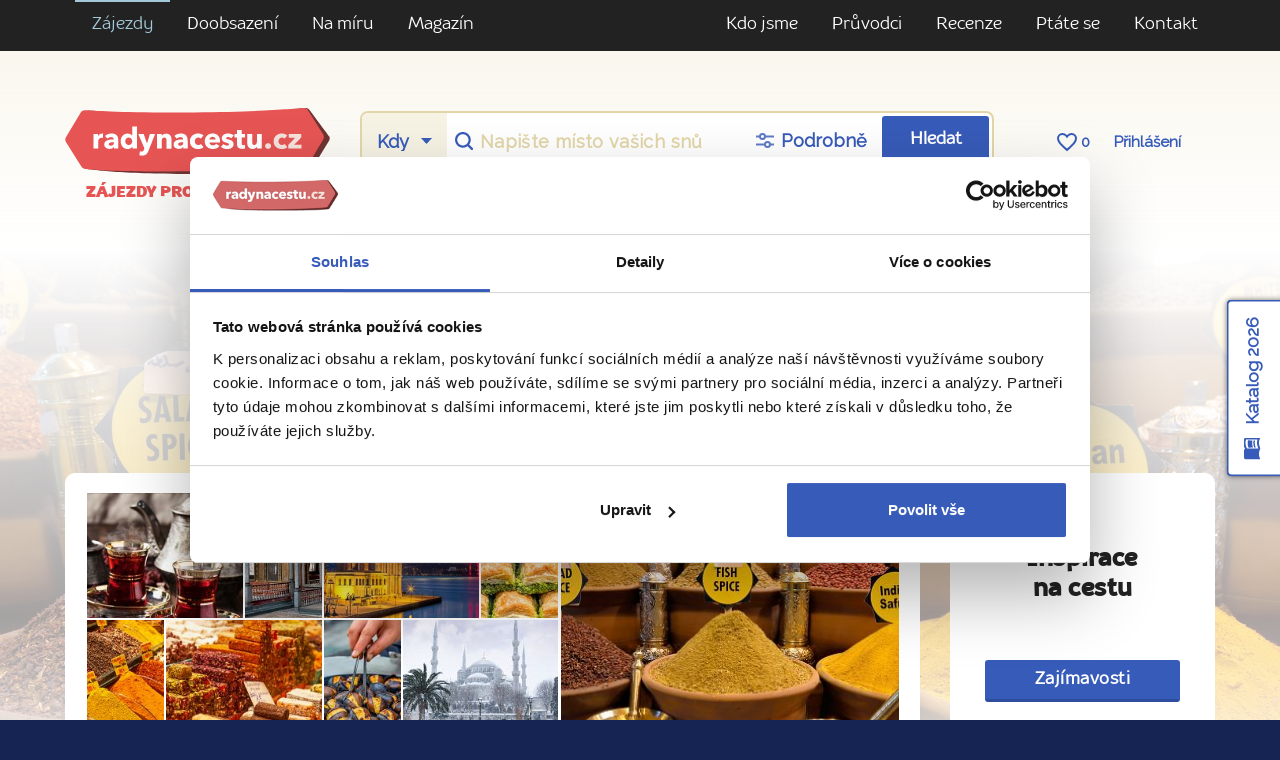

--- FILE ---
content_type: text/html; charset=utf-8
request_url: https://www.radynacestu.cz/turecko/prodlouzene-vikendy/z-prahy/
body_size: 21330
content:
<!DOCTYPE html><html lang="cs"><head><meta http-equiv="X-UA-Compatible" content="IE=edge"><title>Prodloužené víkendy do Turecka z Prahy | Radynacestu.cz</title><meta name="google-site-verification" content="YlgPa2x9d9ABH5QAkY4kcER5Ak0qftQBCoZVRDXOiq0" /><meta name="google-site-verification" content="F1QxcTVopFO0A4HwVQ_8_hcg0ZS75Rwyxr46S6A0WZs" /><meta name="google-site-verification" content="0eLATpb_uXXFPviE4bH4ZSPCjLBjI5mBPIi0nX_NttQ" /><meta name="facebook-domain-verification" content="xa1f66e00c020a2qjr0x5q42k80zz5" /><style>.async-hide { opacity: 0 !important;background:#fff;} </style><script id="Cookiebot" src="https://consent.cookiebot.com/uc.js" data-cbid="3fa8c8d6-db31-4f89-82ef-db6ed1c4cf0f" type="text/javascript"></script><script>(function(a,s,y,n,c,h,i,d,e){s.className+=' '+y;h.start=1*new Date;h.end=i=function(){s.className=s.className.replace(RegExp(' ?'+y),'')};(a[n]=a[n]||[]).hide=h;setTimeout(function(){i();h.end=null},c);h.timeout=c;})(window,document.documentElement,'async-hide','dataLayer',3000,{'GTM-T273SFD':true});
(function(i,s,o,g,r,a,m){i['GoogleAnalyticsObject']=r;i[r]=i[r]||function(){(i[r].q=i[r].q||[]).push(arguments)},i[r].l=1*new Date();a=s.createElement(o),m=s.getElementsByTagName(o)[0];a.async=1;a.src=g;m.parentNode.insertBefore(a,m)})(window,document,'script','https://www.google-analytics.com/analytics.js','ga');
ga("create", "UA-25493303-6", "auto", {name: "aaco"});
ga('aaco.require', 'GTM-T273SFD');</script><link href="https://fonts.googleapis.com/css?family=Raleway&amp;subset=latin-ext" rel="stylesheet"><script async src="https://cdn.ampproject.org/v0.js"></script><link href="/templates/radynacestu_v5/data/app.css?1.1086" rel="stylesheet" type="text/css" media="all" /><meta name="google-site-verification" content="hKCBmMUL8YG-sWgjucSJcY9nGoIUOH6VS9L4LqaZS9M" /><link rel="alternate" type="application/rss+xml" href="//www.radynacestu.cz/rss.xml" /><meta id="vp" name="viewport" content="initial-scale=1, width=device-width, user-scalable=yes, maximum-scale=2.0">
<script>
//window.onload = function() {
    if (screen.width < 470) {
        var mvp = document.getElementById('vp');
        mvp.setAttribute('content','width=470');
    }
//}
</script>

<style type="text/css">.webp img.no-webp,body.webp .no-webp,.no-webp img.webp,body.no-webp .webp {display: none;}</style>
<script type="text/javascript" src="/templates/radynacestu_v5/data/js/app.js?1.1086"></script><script type="text/javascript" src="/templates/radynacestu_v5/data/js/lite-yt-embed.js?1.1086"></script><meta http-equiv="content-type" content="text/html; charset=utf-8" />
<meta http-equiv="content-language" content="cz" />
<meta name="robots" content="all" />
<meta name="description" content="" />
<meta name="generator" content="Miu|Engine 2.5.0 - http://www.jerremi.com/" />
<script src="/module/travel/geolocate/" async defer></script>

<meta property="og:image" content="//zajezdy.radynacestu.cz/img/w-650/2015-10-14/istanbul-velky-bazra-koreni.jpg"/>
<link rel="next" href="/turecko/prodlouzene-vikendy/z-prahy/?pg=1"/>

<link rel="canonical" href="https://www.radynacestu.cz/turecko/prodlouzene-vikendy/z-prahy/"/>
	<script>
	   window.dataLayer = window.dataLayer || [];
	</script>
	<script>
dataLayer.push({"page":{"type":"list","kind":"travels.list","list":{"pageNumber":false,"filters":{"co_country_id":["20"],"tt_tx_id":["31"],"id_ct":["2"],"ta_status":[1]},"productDestIds":"31464,31463,31467,31468,31825,31469,31470,31935,31473,31474,31828,32014,31827,31768,31829"}}});
</script><script type="text/javascript">
        dataLayer.push({
            'code' : {
                'v' : '2.1'
            },
            'page' : {
                 'currencyCode' : 'CZK','locale' : 'cs-CZ','title' : 'Prodloužené víkendy do Turecka z Prahy | Radynacestu.cz','fullPath' : null 
            }
        });
        </script>
	<!-- Google Tag Manager -->
	<script data-cookieconsent="ignore">(function(w,d,s,l,i){w[l]=w[l]||[];w[l].push({'gtm.start':
	new Date().getTime(),event:'gtm.js'});var f=d.getElementsByTagName(s)[0],
	j=d.createElement(s),dl=l!='dataLayer'?'&l='+l:'';j.async=true;j.src=
	'https://www.googletagmanager.com/gtm.js?id='+i+dl;f.parentNode.insertBefore(j,f);
	})(window,document,'script','dataLayer','GTM-M542G48');</script>
	<!-- End Google Tag Manager -->
	<!-- End Visual Website Optimizer Asynchronous Code --><meta property="fb:admins" content="1197608197" />
    <script id="sleeknoteScript" type="text/javascript">
    	(function () {
    		var sleeknoteScriptTag = document.createElement("script");
    		sleeknoteScriptTag.type = "text/javascript";
    		sleeknoteScriptTag.charset = "utf-8";
    		sleeknoteScriptTag.src = ("//sleeknotecustomerscripts.sleeknote.com/108962.js");
    		var s = document.getElementById("sleeknoteScript");
    		s.parentNode.insertBefore(sleeknoteScriptTag, s);
    	})();
    </script>
	
    <script>
        (function(h,o,t,j,a,r){
            h.hj=h.hj||function(){(h.hj.q=h.hj.q||[]).push(arguments)};
            h._hjSettings={hjid:5105028,hjsv:6};
            a=o.getElementsByTagName('head')[0];
            r=o.createElement('script');r.async=1;
            r.src=t+h._hjSettings.hjid+j+h._hjSettings.hjsv;
            a.appendChild(r);
        })(window,document,'https://static.hotjar.com/c/hotjar-','.js?sv=');
    </script>
	</head><body id="page_1"><!-- Google Tag Manager (noscript) --><noscript><iframe src="https://www.googletagmanager.com/ns.html?id=GTM-M542G48" height="0" width="0" style="display:none;visibility:hidden"></iframe></noscript><!-- End Google Tag Manager (noscript) --><div id="fb-root"></div><script src="https://connect.facebook.net/cs_CZ/all.js#xfbml=1&version=v2.8&appId=268887579823402"></script><div class="row-top-page"><div class="navigation-row"><div class="container"><div class="row"><div class="col-xs-12 col-sm text-md-left text-xs-center"><ul><li class="selected level-0"><a href="/poznavaci-zajezdy/" title="Zájezdy" class="selected item-29 ilevel-0"><span>Zájezdy</span></a></li><li class="level-0"><a href="https://www.radynacestu.cz/sdileni-pokoje/" title="Doobsazení" class="item-495 ilevel-0"><span>Doobsazení</span></a></li><li class="level-0"><a href="/na-miru/" title="Na míru" class="item-454 ilevel-0"><span>Na míru</span></a></li><li class="level-0"><a href="/inspirace/" title="Magazín" class="item-347 ilevel-0"><span>Magazín</span></a></li></ul></div><!-- 214 --><div class="col-xs-12 col-sm text-md-right text-xs-center"><ul><li class="level-0"><a href="/co-umime/" title="Kdo jsme" class="item-273 ilevel-0"><span>Kdo jsme</span></a></li><li class="level-0"><a href="/kdo-jsme/" title="Průvodci" class="item-5 ilevel-0"><span>Průvodci</span></a></li><li class="level-0"><a href="/rikaji-o-nas/" title="Recenze" class="item-6 ilevel-0"><span>Recenze</span></a></li><li class="level-0"><a href="/ptatese/" title="Ptáte se" class="item-379 ilevel-0"><span>Ptáte se</span></a></li><li class="level-0"><a href="/kontakt/" title="Kontakt" class="item-12 ilevel-0"><span>Kontakt</span></a></li></ul></div><!-- 379 --></div></div></div><div class="header-row"><div class="container"><div class="row header"><div class="col-xs-12 col-sm-12 col-md-12 col-lg-3"><a href="/" class="logo"></a><span class="logo-note">Zájezdy pro cestovatele</span></div><div class="col-xs-12 col-sm-12 col-md-12 col-lg-9"><div class="row srch-row"><div class="col-xs-12 links links-mobile text-xs-center text-lg-center hidden-sm-up"><div class="box"><a href="https://rezervace.radynacestu.cz/cz/prihlasit/">Přihlášení</a></div></div><div class="col-xs-12 col-sm-8 col-md-9 col-lg-9 col-xl-9"><div class="rnc-simple-search"><form action="/" method="post"><div class="row"><div class="col-sm s-when hidden-sm-down"><select name="date" class="form-control"><option value="0">Kdy</option><optgroup label="2026"><option value="1.1.2026">leden</option><option value="1.2.2026">únor</option><option value="1.3.2026">březen</option><option value="1.4.2026">duben</option><option value="1.5.2026">květen</option><option value="1.6.2026">červen</option><option value="1.7.2026">červenec</option><option value="1.8.2026">srpen</option><option value="1.9.2026">září</option><option value="1.10.2026">říjen</option><option value="1.11.2026">listopad</option><option value="1.12.2026">prosinec</option></optgroup><optgroup label="2027"><option value="1.1.2027">leden</option></optgroup></select></div><div class="col-sm col-xs text"><input name="place" type="text" class="form-control" placeholder="Napište místo vašich snů" id="pg_hp_scrch_ac_s_dest" /><input name="place_id" value="0" type="hidden" id="pg_hp_scrch_ac_s_dest_id" /></div><div class="col-sm s-setting"><a href="/vyhledavani-zajezdu/" class="extended-search-header-link"><span>Podrobně</span></a></div><div class="col-sm col-xs b-submit"><button type="submit" class="btn btn-primary gtm-search-log" data-form-name="hledani-destinace" data-search-id="pg_hp_scrch_ac_s_dest">Hledat</button></div><div class="col-sm col-xs b-submit-wide"><button type="submit" class="btn btn-primary gtm-search-log" data-form-name="hledani-destinace" data-search-id="pg_hp_scrch_ac_s_dest">Hledat zájezdy</button></div><input type="hidden" name="ins_form" value="true" /></div></form></div></div><div class="col-xs-12 col-sm-4 col-md-3 col-lg-3 col-xl-3 links text-xs-center text-lg-center hidden-xs-down"><a href="/oblibene-zajezdy/" class="hidden-lg-down"><span class="icon heart-border"></span> <span class="FavN">0</span></a> <a href="https://rezervace.radynacestu.cz/cz/prihlasit/">Přihlášení</a></div></div><div class="row contacts"><div class="col-xs-12 text-xs-center text-md-left"><p><strong>Ptejte se nás</strong> <a href="tel:+420608261719" class="phone">+420 608 261 719</a> <small>Po–Čt: 8:30 – 17:00, Pá: 8:30  – 16:00</small></p></div></div></div></div></div></div></div><!-- top section --><div class="page-w-row pg_list_bg"><div class="bg" style="background-image:url('//zajezdy.radynacestu.cz/img/w-1920,h-800,qr-1/2015-10-14/istanbul-velky-bazra-koreni.jpg.webp')"></div><div class="container"><div class="row pg_list_head rnc_pg_head"><div class="col-xs-12 text-xs-center"><h1>Prodloužené víkendy do Turecka</h1><h2>Z Prahy</h2></div></div><div class="row pg_list_media"><div class="col-lg-9 col-xl-9 col-xs-12 text-xs-center"><div class="pg_list_media_frame"><div class="row"><div class="col-xs-12 col-md-7 pg_list_photo_box_col"><div class="row pg_list_photo_box"><div class="pg_list_photo_box_item  col-xs-4"><a href="//zajezdy.radynacestu.cz/img/w-900/2019-03-19/shutterstock-263033195.jpg" class="live" style="background-image:url('//zajezdy.radynacestu.cz/img/w-350,h-160,qr-1/2019-03-19/shutterstock-263033195.jpg')"data-lightbox="main" title="Tradiční turecký ibiškový čaj" source="Zdroj: Shutterstock.com"></a></div><div class="pg_list_photo_box_item col-xs-2"><a href="//zajezdy.radynacestu.cz/img/w-900/2019-03-19/shutterstock-78448543.jpg" class="live" style="background-image:url('//zajezdy.radynacestu.cz/img/w-350,h-160,qr-1/2019-03-19/shutterstock-78448543.jpg')"data-lightbox="main" title="Interiér harému v paláci Topkapi" source="Zdroj: Shutterstock.com"></a></div><div class="pg_list_photo_box_item  col-xs-4"><a href="//zajezdy.radynacestu.cz/img/w-900/2019-03-19/shutterstock-598537364.jpg" class="live" style="background-image:url('//zajezdy.radynacestu.cz/img/w-350,h-160,qr-1/2019-03-19/shutterstock-598537364.jpg')"data-lightbox="main" title="Slavný most přes Bospor uvidíte při plavbě lodí" source="Zdroj: Shutterstock.com"></a></div><div class="pg_list_photo_box_item col-xs-2"><a href="//zajezdy.radynacestu.cz/img/w-900/2019-03-19/shutterstock-1064931971.jpg" class="live" style="background-image:url('//zajezdy.radynacestu.cz/img/w-350,h-160,qr-1/2019-03-19/shutterstock-1064931971.jpg')"data-lightbox="main" title="Typická turecká pochoutka, baklava" source="Zdroj: Shutterstock.com"></a></div><div class="pg_list_photo_box_item col-xs-2"><a href="//zajezdy.radynacestu.cz/img/w-900/2019-03-19/shutterstock-1167387610.jpg" class="live" style="background-image:url('//zajezdy.radynacestu.cz/img/w-350,h-160,qr-1/2019-03-19/shutterstock-1167387610.jpg')"data-lightbox="main" title="Velký trh s kořením na Egyptském bazaru" source="Zdroj: Shutterstock.com"></a></div><div class="pg_list_photo_box_item  col-xs-4"><a href="//zajezdy.radynacestu.cz/img/w-900/2019-03-19/shutterstock-1196970277.jpg" class="live" style="background-image:url('//zajezdy.radynacestu.cz/img/w-350,h-160,qr-1/2019-03-19/shutterstock-1196970277.jpg')"data-lightbox="main" title="Na trzích ochutnáme i další tradiční turecké sladkosti" source="Zdroj: Shutterstock.com"></a></div><div class="pg_list_photo_box_item col-xs-2"><a href="//zajezdy.radynacestu.cz/img/w-900/2019-03-19/shutterstock-1220773981.jpg" class="live" style="background-image:url('//zajezdy.radynacestu.cz/img/w-350,h-160,qr-1/2019-03-19/shutterstock-1220773981.jpg')"data-lightbox="main" title="Na zahřátí jsou ideální pečené kaštany" source="Zdroj: Shutterstock.com"></a></div><div class="pg_list_photo_box_item  col-xs-4"><a href="//zajezdy.radynacestu.cz/img/w-900/2019-03-19/shutterstock-1253660941.jpg" class="live" style="background-image:url('//zajezdy.radynacestu.cz/img/w-350,h-160,qr-1/2019-03-19/shutterstock-1253660941.jpg')"data-lightbox="main" title="Istanbul pod sněhovou pokrývkou" source="Zdroj: Shutterstock.com"></a></div></div></div><div class="col-xs-12 col-md-5 pg_list_photo_box_col hidden-sm-down"><div class="pg_list_image_box"><a href="//zajezdy.radynacestu.cz/img/w-900/2015-10-14/istanbul-velky-bazra-koreni.jpg" class="live" style="background-image:url('//zajezdy.radynacestu.cz/img/w-500,h-250,qr-1/2015-10-14/istanbul-velky-bazra-koreni.jpg')"data-lightbox="main" title="Velký bazar s vůní koření" source="Zdroj: Shutterstock.com"></a></div></div></div></div></div><div class="col-lg-3 col-xl-3  col-sm-12 col-xs-12 hidden-sm-down"><div class="pg_list_media_frame"><div class="pg_list_magazine_box text-xs-center"><div class="hidden-md-down"><br /></div><a href="/magazin/turecko/" class="link" target="_blank">Inspirace<br/>na cestu</a><br /><div class="hidden-md-down"><br /></div><div class="text-xs-center"><a href="/magazin/turecko/" class="btn btn-primary">Zajímavosti</a></div></div></div></div></div></div></div><div class="page-topolines-top"><div class="page-t-row pg_list_universal"><div class="container"><div class="row pg_list_top3tours hidden-md-down"><div class="col-xs-12 col-md-6 col-lg-4"><div class="pg_tour_list_block_item"><a href="/zajezd/to-nejlepsi-z-istanbulu-princovy-ostrovy-odlet-z-prahy/31935/" class="img"><picture><source srcset="//zajezdy.radynacestu.cz/img/w-500,h-338,qr-1/2021-10-07/princovy-ostrovy-05.jpg.webp" type="image/webp"><img src="//zajezdy.radynacestu.cz/img/w-500,h-338,qr-1/2021-10-07/princovy-ostrovy-05.jpg" alt="To nejlepší z Istanbulu + PRINCOVY OSTROVY " class="img-fluid" /></picture></a><div class="count text-uppercase">18. 6. &ndash; 21. 6. 2026</div><div class="item_img_tag_list"><div class="img_tag">Nejlevnější</div></div><div class="text"><h3><a href="/zajezd/to-nejlepsi-z-istanbulu-princovy-ostrovy-odlet-z-prahy/31935/">To nejlepší z Istanbulu + PRINCOVY OSTROVY </a></h3><div class="price">22 990 Kč</div><div class="departue"><span class="icon airplane-white"></span>z Prahy</div></div></div></div><div class="col-xs-12 col-md-6 col-lg-4"><div class="pg_tour_list_block_item"><a href="/zajezd/to-nejlepsi-z-istanbulu-palac-topkapi-bursa-letecky-z-prahy/31463/" class="img"><picture><source srcset="//zajezdy.radynacestu.cz/img/w-500,h-338,qr-1/2024-01-04/shutterstock-2019353819.jpg.webp" type="image/webp"><img src="//zajezdy.radynacestu.cz/img/w-500,h-338,qr-1/2024-01-04/shutterstock-2019353819.jpg" alt="To nejlepší z Istanbulu + PALÁC TOPKAPI + BURSA " class="img-fluid" /></picture></a><div class="count text-uppercase">1. 4. &ndash; 5. 4. 2026</div><div class="item_img_tag_list"><div class="img_tag">Nejprodávanější</div></div><div class="text"><h3><a href="/zajezd/to-nejlepsi-z-istanbulu-palac-topkapi-bursa-letecky-z-prahy/31463/">To nejlepší z Istanbulu + PALÁC TOPKAPI + BURSA </a></h3><div class="price">24 790 Kč</div><div class="departue"><span class="icon airplane-white"></span>z Prahy</div></div></div></div><div class="col-xs-12 col-md-6 col-lg-4"><div class="pg_tour_list_block_item"><a href="/zajezd/to-nejlepsi-z-istanbulu-silvestr-letecky-z-prahy/31769/" class="img"><picture><source srcset="//zajezdy.radynacestu.cz/img/w-500,h-338,qr-1/2024-03-01/shutterstock-773535799.jpg.webp" type="image/webp"><img src="//zajezdy.radynacestu.cz/img/w-500,h-338,qr-1/2024-03-01/shutterstock-773535799.jpg" alt="To nejlepší z Istanbulu + SILVESTR " class="img-fluid" /></picture></a><div class="count text-uppercase">28. 12. &ndash; 1. 1. 2027</div><div class="item_img_tag_list"><div class="img_tag">Nejvíce zážitků</div></div><div class="text"><h3><a href="/zajezd/to-nejlepsi-z-istanbulu-silvestr-letecky-z-prahy/31769/">To nejlepší z Istanbulu + SILVESTR </a></h3><div class="price">28 990 Kč</div><div class="departue"><span class="icon airplane-white"></span>z Prahy</div></div></div></div></div></div></div></div><!-- filter section --><div class="page-w-row"><div><div id="filterRowOriginLocation"></div><div class="PageList-Content-Filter ListFilterV2_Block" id="filterRow"><form action="/turecko/prodlouzene-vikendy/z-prahy/" method="post" class="ListFilterV2" data-ajax-key="listing-filter-action"><div class="page-list-filter"><div class="page-y-row"><div class="container"><div class="row  page-list-filter-color-box"><!-- COUNTRY + DESTINATION + CITY --><div class="col-xs-12 col-md-6 col-lg white-box-col"><div class="white-box"><div class="pg_filter_param pg_filter_param-virtual-checkbox"><h4>Kam</h4><div class="pg_filter_param_vc_current"><span>Turecko</span><a class="open" href="#" data-id="country"><span></span></a></div><div class="pg_filter_param_vc_window closed"><div class="pg_filter_param_vc_window-head"><a class="close-btn" href="#"><span></span></a></div><div class="row pg_filter_param_vc_window-boxes boxes-wide"><div class="pg_filter_param_vc_window-box col-xs-12 col-lg-6"><h3>Země</h3><div class="pg_filter_param_vc_window-box-list"><div class="item"><input id="id_country_0" type="checkbox" name="country[]" value="0" /><label for="id_country_0">Nerozhoduje</label></div><div class="item item_hov"><input id="id_country_25" type="checkbox" name="country[]" value="25" /><label for="id_country_25"><a href="/albanie/prodlouzene-vikendy/z-prahy/">Albánie</a><span></span></label><span class="count">1</span></div><div class="item"><input id="id_country_170" type="checkbox" name="country[]" value="170" disabled="disabled" /><label for="id_country_170"><a href="#">Alžírsko</a><span></span></label><span class="count">0</span></div><div class="item"><input id="id_country_164" type="checkbox" name="country[]" value="164" disabled="disabled" /><label for="id_country_164"><a href="#">Andorra</a><span></span></label><span class="count">0</span></div><div class="item item_hov"><input id="id_country_1" type="checkbox" name="country[]" value="1" /><label for="id_country_1"><a href="/anglie/prodlouzene-vikendy/z-prahy/">Anglie / Velká Británie</a><span></span></label><span class="count">31</span></div><div class="item"><input id="id_country_96" type="checkbox" name="country[]" value="96" disabled="disabled" /><label for="id_country_96"><a href="#">Arménie</a><span></span></label><span class="count">0</span></div><div class="item item_hov"><input id="id_country_14" type="checkbox" name="country[]" value="14" /><label for="id_country_14"><a href="/belgie/prodlouzene-vikendy/z-prahy/">Belgie</a><span></span></label><span class="count">4</span></div><div class="item"><input id="id_country_94" type="checkbox" name="country[]" value="94" disabled="disabled" /><label for="id_country_94"><a href="#">Bolívie</a><span></span></label><span class="count">0</span></div><div class="item item_hov"><input id="id_country_107" type="checkbox" name="country[]" value="107" /><label for="id_country_107"><a href="/bosna-a-hercegovina/prodlouzene-vikendy/z-prahy/">Bosna a Hercegovina</a><span></span></label><span class="count">1</span></div><div class="item"><input id="id_country_168" type="checkbox" name="country[]" value="168" disabled="disabled" /><label for="id_country_168"><a href="#">Botswana</a><span></span></label><span class="count">0</span></div><div class="item"><input id="id_country_95" type="checkbox" name="country[]" value="95" disabled="disabled" /><label for="id_country_95"><a href="#">Brazílie</a><span></span></label><span class="count">0</span></div><div class="item item_hov"><input id="id_country_50" type="checkbox" name="country[]" value="50" /><label for="id_country_50"><a href="/bulharsko/prodlouzene-vikendy/z-prahy/">Bulharsko</a><span></span></label><span class="count">1</span></div><div class="item item_hov"><input id="id_country_29" type="checkbox" name="country[]" value="29" /><label for="id_country_29"><a href="/dansko/prodlouzene-vikendy/z-prahy/">Dánsko</a><span></span></label><span class="count">9</span></div><div class="item"><input id="id_country_137" type="checkbox" name="country[]" value="137" disabled="disabled" /><label for="id_country_137"><a href="#">Egypt</a><span></span></label><span class="count">0</span></div><div class="item item_hov"><input id="id_country_148" type="checkbox" name="country[]" value="148" /><label for="id_country_148"><a href="/estonsko/prodlouzene-vikendy/z-prahy/">Estonsko</a><span></span></label><span class="count">1</span></div><div class="item"><input id="id_country_106" type="checkbox" name="country[]" value="106" disabled="disabled" /><label for="id_country_106"><a href="#">Filipíny</a><span></span></label><span class="count">0</span></div><div class="item item_hov"><input id="id_country_65" type="checkbox" name="country[]" value="65" /><label for="id_country_65"><a href="/finsko/prodlouzene-vikendy/z-prahy/">Finsko</a><span></span></label><span class="count">2</span></div><div class="item item_hov"><input id="id_country_2" type="checkbox" name="country[]" value="2" /><label for="id_country_2"><a href="/francie/prodlouzene-vikendy/z-prahy/">Francie</a><span></span></label><span class="count">50</span></div><div class="item"><input id="id_country_105" type="checkbox" name="country[]" value="105" disabled="disabled" /><label for="id_country_105"><a href="#">Gruzie</a><span></span></label><span class="count">0</span></div><div class="item item_hov"><input id="id_country_9" type="checkbox" name="country[]" value="9" /><label for="id_country_9"><a href="/nizozemi/prodlouzene-vikendy/z-prahy/">Holandsko / Nizozemsko</a><span></span></label><span class="count">13</span></div><div class="item"><input id="id_country_90" type="checkbox" name="country[]" value="90" disabled="disabled" /><label for="id_country_90"><a href="#">Indie</a><span></span></label><span class="count">0</span></div><div class="item"><input id="id_country_42" type="checkbox" name="country[]" value="42" disabled="disabled" /><label for="id_country_42"><a href="#">Indonésie</a><span></span></label><span class="count">0</span></div><div class="item item_hov"><input id="id_country_11" type="checkbox" name="country[]" value="11" /><label for="id_country_11"><a href="/irsko/prodlouzene-vikendy/z-prahy/">Irsko</a><span></span></label><span class="count">7</span></div><div class="item item_hov"><input id="id_country_6" type="checkbox" name="country[]" value="6" /><label for="id_country_6"><a href="/italie/prodlouzene-vikendy/z-prahy/">Itálie</a><span></span></label><span class="count">47</span></div><div class="item"><input id="id_country_166" type="checkbox" name="country[]" value="166" disabled="disabled" /><label for="id_country_166"><a href="#">Jamajka</a><span></span></label><span class="count">0</span></div><div class="item"><input id="id_country_40" type="checkbox" name="country[]" value="40" disabled="disabled" /><label for="id_country_40"><a href="#">Japonsko</a><span></span></label><span class="count">0</span></div><div class="item"><input id="id_country_150" type="checkbox" name="country[]" value="150" disabled="disabled" /><label for="id_country_150"><a href="#">Jemen</a><span></span></label><span class="count">0</span></div><div class="item"><input id="id_country_85" type="checkbox" name="country[]" value="85" disabled="disabled" /><label for="id_country_85"><a href="#">Jordánsko</a><span></span></label><span class="count">0</span></div><div class="item"><input id="id_country_129" type="checkbox" name="country[]" value="129" disabled="disabled" /><label for="id_country_129"><a href="#">Kambodža</a><span></span></label><span class="count">0</span></div><div class="item"><input id="id_country_34" type="checkbox" name="country[]" value="34" disabled="disabled" /><label for="id_country_34"><a href="#">Kanada</a><span></span></label><span class="count">0</span></div><div class="item"><input id="id_country_22" type="checkbox" name="country[]" value="22" disabled="disabled" /><label for="id_country_22"><a href="#">Kanárské ostrovy</a><span></span></label><span class="count">0</span></div><div class="item"><input id="id_country_74" type="checkbox" name="country[]" value="74" disabled="disabled" /><label for="id_country_74"><a href="#">Katar</a><span></span></label><span class="count">0</span></div><div class="item"><input id="id_country_101" type="checkbox" name="country[]" value="101" disabled="disabled" /><label for="id_country_101"><a href="#">Kolumbie</a><span></span></label><span class="count">0</span></div><div class="item"><input id="id_country_145" type="checkbox" name="country[]" value="145" disabled="disabled" /><label for="id_country_145"><a href="#">Kosovo</a><span></span></label><span class="count">0</span></div><div class="item"><input id="id_country_88" type="checkbox" name="country[]" value="88" disabled="disabled" /><label for="id_country_88"><a href="#">Kostarika</a><span></span></label><span class="count">0</span></div><div class="item"><input id="id_country_51" type="checkbox" name="country[]" value="51" disabled="disabled" /><label for="id_country_51"><a href="#">Kuba</a><span></span></label><span class="count">0</span></div><div class="item"><input id="id_country_45" type="checkbox" name="country[]" value="45" disabled="disabled" /><label for="id_country_45"><a href="#">Kypr</a><span></span></label><span class="count">0</span></div><div class="item"><input id="id_country_66" type="checkbox" name="country[]" value="66" disabled="disabled" /><label for="id_country_66"><a href="#">Lichtenštejnsko</a><span></span></label><span class="count">0</span></div><div class="item item_hov"><input id="id_country_146" type="checkbox" name="country[]" value="146" /><label for="id_country_146"><a href="/litva/prodlouzene-vikendy/z-prahy/">Litva</a><span></span></label><span class="count">2</span></div><div class="item item_hov"><input id="id_country_147" type="checkbox" name="country[]" value="147" /><label for="id_country_147"><a href="/lotyssko/prodlouzene-vikendy/z-prahy/">Lotyšsko</a><span></span></label><span class="count">3</span></div><div class="item"><input id="id_country_26" type="checkbox" name="country[]" value="26" disabled="disabled" /><label for="id_country_26"><a href="#">Lucembursko</a><span></span></label><span class="count">0</span></div><div class="item"><input id="id_country_126" type="checkbox" name="country[]" value="126" disabled="disabled" /><label for="id_country_126"><a href="#">Malajsie</a><span></span></label><span class="count">0</span></div><div class="item"><input id="id_country_44" type="checkbox" name="country[]" value="44" disabled="disabled" /><label for="id_country_44"><a href="#">Maledivy</a><span></span></label><span class="count">0</span></div><div class="item"><input id="id_country_31" type="checkbox" name="country[]" value="31" disabled="disabled" /><label for="id_country_31"><a href="#">Malta</a><span></span></label><span class="count">0</span></div><div class="item item_hov"><input id="id_country_24" type="checkbox" name="country[]" value="24" /><label for="id_country_24"><a href="/maroko/prodlouzene-vikendy/z-prahy/">Maroko</a><span></span></label><span class="count">1</span></div><div class="item"><input id="id_country_116" type="checkbox" name="country[]" value="116" disabled="disabled" /><label for="id_country_116"><a href="#">Mauricius</a><span></span></label><span class="count">0</span></div><div class="item item_hov"><input id="id_country_15" type="checkbox" name="country[]" value="15" /><label for="id_country_15"><a href="/madarsko/prodlouzene-vikendy/z-prahy/">Maďarsko</a><span></span></label><span class="count">1</span></div><div class="item"><input id="id_country_109" type="checkbox" name="country[]" value="109" disabled="disabled" /><label for="id_country_109"><a href="#">Namibie</a><span></span></label><span class="count">0</span></div><div class="item item_hov"><input id="id_country_30" type="checkbox" name="country[]" value="30" /><label for="id_country_30"><a href="/norsko/prodlouzene-vikendy/z-prahy/">Norsko</a><span></span></label><span class="count">2</span></div><div class="item"><input id="id_country_48" type="checkbox" name="country[]" value="48" disabled="disabled" /><label for="id_country_48"><a href="#">Nový Zéland</a><span></span></label><span class="count">0</span></div><div class="item item_hov"><input id="id_country_3" type="checkbox" name="country[]" value="3" /><label for="id_country_3"><a href="/nemecko/prodlouzene-vikendy/z-prahy/">Německo</a><span></span></label><span class="count">5</span></div><div class="item"><input id="id_country_46" type="checkbox" name="country[]" value="46" disabled="disabled" /><label for="id_country_46"><a href="#">Omán</a><span></span></label><span class="count">0</span></div><div class="item"><input id="id_country_93" type="checkbox" name="country[]" value="93" disabled="disabled" /><label for="id_country_93"><a href="#">Peru</a><span></span></label><span class="count">0</span></div><div class="item"><input id="id_country_7" type="checkbox" name="country[]" value="7" disabled="disabled" /><label for="id_country_7"><a href="#">Polsko</a><span></span></label><span class="count">0</span></div><div class="item item_hov"><input id="id_country_8" type="checkbox" name="country[]" value="8" /><label for="id_country_8"><a href="/portugalsko/prodlouzene-vikendy/z-prahy/">Portugalsko</a><span></span></label><span class="count">7</span></div><div class="item item_hov"><input id="id_country_4" type="checkbox" name="country[]" value="4" /><label for="id_country_4"><a href="/rakousko/prodlouzene-vikendy/z-prahy/">Rakousko</a><span></span></label><span class="count">2</span></div><div class="item item_hov"><input id="id_country_47" type="checkbox" name="country[]" value="47" /><label for="id_country_47"><a href="/rumunsko/prodlouzene-vikendy/z-prahy/">Rumunsko</a><span></span></label><span class="count">1</span></div><div class="item item_hov"><input id="id_country_140" type="checkbox" name="country[]" value="140" /><label for="id_country_140"><a href="/severni-irsko/prodlouzene-vikendy/z-prahy/">Severní Irsko</a><span></span></label><span class="count">1</span></div><div class="item item_hov"><input id="id_country_81" type="checkbox" name="country[]" value="81" /><label for="id_country_81"><a href="/severni-makedonie/prodlouzene-vikendy/z-prahy/">Severní Makedonie</a><span></span></label><span class="count">1</span></div><div class="item"><input id="id_country_117" type="checkbox" name="country[]" value="117" disabled="disabled" /><label for="id_country_117"><a href="#">Seychely</a><span></span></label><span class="count">0</span></div><div class="item item_hov"><input id="id_country_18" type="checkbox" name="country[]" value="18" /><label for="id_country_18"><a href="/skotsko/prodlouzene-vikendy/z-prahy/">Skotsko</a><span></span></label><span class="count">3</span></div><div class="item"><input id="id_country_17" type="checkbox" name="country[]" value="17" disabled="disabled" /><label for="id_country_17"><a href="#">Slovinsko</a><span></span></label><span class="count">0</span></div><div class="item item_hov"><input id="id_country_21" type="checkbox" name="country[]" value="21" /><label for="id_country_21"><a href="/emiraty/prodlouzene-vikendy/z-prahy/">Spojené arabské emiráty</a><span></span></label><span class="count">3</span></div><div class="item"><input id="id_country_41" type="checkbox" name="country[]" value="41" disabled="disabled" /><label for="id_country_41"><a href="#">Srí Lanka</a><span></span></label><span class="count">0</span></div><div class="item"><input id="id_country_142" type="checkbox" name="country[]" value="142" disabled="disabled" /><label for="id_country_142"><a href="#">Tanzanie</a><span></span></label><span class="count">0</span></div><div class="item"><input id="id_country_35" type="checkbox" name="country[]" value="35" disabled="disabled" /><label for="id_country_35"><a href="#">Thajsko</a><span></span></label><span class="count">0</span></div><div class="item"><input id="id_country_136" type="checkbox" name="country[]" value="136" disabled="disabled" /><label for="id_country_136"><a href="#">Tunisko</a><span></span></label><span class="count">0</span></div><div class="item item_hov"><input id="id_country_20" type="checkbox" name="country[]" value="20" checked="checked" /><label for="id_country_20"><a href="/turecko/prodlouzene-vikendy/z-prahy/">Turecko</a><span></span></label><span class="count">16</span></div><div class="item"><input id="id_country_19" type="checkbox" name="country[]" value="19" disabled="disabled" /><label for="id_country_19"><a href="#">USA</a><span></span></label><span class="count">0</span></div><div class="item"><input id="id_country_167" type="checkbox" name="country[]" value="167" disabled="disabled" /><label for="id_country_167"><a href="#">Uganda</a><span></span></label><span class="count">0</span></div><div class="item"><input id="id_country_138" type="checkbox" name="country[]" value="138" disabled="disabled" /><label for="id_country_138"><a href="#">Uzbekistán</a><span></span></label><span class="count">0</span></div><div class="item"><input id="id_country_91" type="checkbox" name="country[]" value="91" disabled="disabled" /><label for="id_country_91"><a href="#">Vietnam</a><span></span></label><span class="count">0</span></div><div class="item"><input id="id_country_169" type="checkbox" name="country[]" value="169" disabled="disabled" /><label for="id_country_169"><a href="#">Zimbabwe</a><span></span></label><span class="count">0</span></div><div class="item"><input id="id_country_127" type="checkbox" name="country[]" value="127" disabled="disabled" /><label for="id_country_127"><a href="#">Ázerbájdžán</a><span></span></label><span class="count">0</span></div><div class="item item_hov"><input id="id_country_82" type="checkbox" name="country[]" value="82" /><label for="id_country_82"><a href="/cerna-hora/prodlouzene-vikendy/z-prahy/">Černá Hora</a><span></span></label><span class="count">1</span></div><div class="item item_hov"><input id="id_country_13" type="checkbox" name="country[]" value="13" /><label for="id_country_13"><a href="/recko/prodlouzene-vikendy/z-prahy/">Řecko</a><span></span></label><span class="count">6</span></div><div class="item item_hov"><input id="id_country_5" type="checkbox" name="country[]" value="5" /><label for="id_country_5"><a href="/spanelsko/prodlouzene-vikendy/z-prahy/">Španělsko</a><span></span></label><span class="count">25</span></div><div class="item item_hov"><input id="id_country_27" type="checkbox" name="country[]" value="27" /><label for="id_country_27"><a href="/svedsko/prodlouzene-vikendy/z-prahy/">Švédsko</a><span></span></label><span class="count">14</span></div><div class="item item_hov"><input id="id_country_16" type="checkbox" name="country[]" value="16" /><label for="id_country_16"><a href="/svycarsko/prodlouzene-vikendy/z-prahy/">Švýcarsko</a><span></span></label><span class="count">3</span></div></div></div><div class="col-xs-12 col-lg-6 pg_filter_param_vc_window-box"><h3>Město nebo region</h3><div class="pg_filter_param_vc_window-box-list"><div class="item"><input id="id_city_0" type="checkbox" name="city[]" value="0D" checked="checked" /><label for="id_city_0">Nerozhoduje</label></div><div class="item item_co_label">Turecko</div><div class="item item_hov"><input id="id_city_44" type="checkbox" name="city[]" value="44" /><label for="id_city_44"><a href="#">Istanbul</a><span></span></label><span class="count">16</span></div><div class="item item_hov"><input id="id_city_549" type="checkbox" name="city[]" value="549" /><label for="id_city_549"><a href="#">Bursa</a><span></span></label><span class="count">8</span></div><div class="item item_hov"><input id="id_destination_601" type="checkbox" name="destination[]" value="601" /><label for="id_destination_601"><a href="#">Princovy ostrovy</a><span></span></label><span class="count">4</span></div><div class="item"><input id="id_city_457" type="checkbox" name="city[]" value="457" disabled="disabled" /><label for="id_city_457"><a href="#">Konya</a><span></span></label><span class="count">0</span></div><div class="item"><input id="id_city_460" type="checkbox" name="city[]" value="460" disabled="disabled" /><label for="id_city_460"><a href="#">Antalya</a><span></span></label><span class="count">0</span></div><div class="item"><input id="id_destination_750" type="checkbox" name="destination[]" value="750" disabled="disabled" /><label for="id_destination_750"><a href="#">Kappadokie</a><span></span></label><span class="count">0</span></div></div></div><div class="pg_filter_param_vc_window-box col-xs-12 text-xs-right"><a href="" class="btn btn-primary close-btn">Vybrat</a></div></div></div></div></div></div><!-- TRANSFER + DEPARTUE --><div class="col-xs-12 col-md-6 col-lg white-box-col"><div class="white-box"><div class="pg_filter_param pg_filter_param-virtual-checkbox"><h4>Doprava</h4><div class="pg_filter_param_vc_current"><span>z Prahy</span><a class="open" href="#" data-id="transfer"><span></span></a></div><div class="pg_filter_param_vc_window closed"><div class="pg_filter_param_vc_window-head"><a class="close-btn" href="#"><span></span></a></div><div class="row pg_filter_param_vc_window-boxes boxes-wide"><div class="col-xs-12 col-lg-6 pg_filter_param_vc_window-box"><h3>Doprava</h3><div class="pg_filter_param_vc_window-box-list"><div class="item"><input id="id_transfer_0" type="checkbox" name="transfer[]" value="0D" checked="checked" /><label for="id_transfer_0">Nerozhoduje</label></div><div class="item item_hov"><input id="id_transfer_1" type="checkbox" name="transfer[]" value="1" /><label for="id_transfer_1"><a href="#">Letecky</a><span></span></label><span class="count">16</span></div><div class="item"><input id="id_transfer_2" type="checkbox" name="transfer[]" value="2" disabled="disabled" /><label for="id_transfer_2"><a href="#">Autobusem</a><span></span></label><span class="count">0</span></div></div></div><div class="col-xs-12 col-lg-6 pg_filter_param_vc_window-box"><h3>Odletové/Odjezdové místo</h3><div class="pg_filter_param_vc_window-box-list"><div class="item"><input id="id_departue_0" type="checkbox" name="departue[]" value="0" /><label for="id_departue_0">Nerozhoduje</label></div><div class="item item_hov"><input id="id_departue_2" type="checkbox" name="departue[]" value="2" checked="checked" /><label for="id_departue_2"><a href="/turecko/prodlouzene-vikendy/z-prahy/">Praha</a><span></span></label><span class="count">16</span></div><div class="item item_hov"><input id="id_departue_1" type="checkbox" name="departue[]" value="1" /><label for="id_departue_1"><a href="/turecko/prodlouzene-vikendy/z-ostravy/">Ostrava</a><span></span></label><span class="count">1</span></div><div class="item item_hov"><input id="id_departue_325" type="checkbox" name="departue[]" value="325" /><label for="id_departue_325"><a href="/turecko/prodlouzene-vikendy/z-krakova/">Krakov</a><span></span></label><span class="count">1</span></div><div class="item"><input id="id_departue_298" type="checkbox" name="departue[]" value="298" disabled="disabled" /><label for="id_departue_298"><a href="#">Vídeň</a><span></span></label><span class="count">0</span></div><div class="item"><input id="id_departue_322" type="checkbox" name="departue[]" value="322" disabled="disabled" /><label for="id_departue_322"><a href="#">Humpolec</a><span></span></label><span class="count">0</span></div><div class="item"><input id="id_departue_45" type="checkbox" name="departue[]" value="45" disabled="disabled" /><label for="id_departue_45"><a href="#">Bratislava</a><span></span></label><span class="count">0</span></div><div class="item"><input id="id_departue_310" type="checkbox" name="departue[]" value="310" disabled="disabled" /><label for="id_departue_310"><a href="#">Katovice</a><span></span></label><span class="count">0</span></div><div class="item"><input id="id_departue_32" type="checkbox" name="departue[]" value="32" disabled="disabled" /><label for="id_departue_32"><a href="#">Frýdek-Místek</a><span></span></label><span class="count">0</span></div><div class="item"><input id="id_departue_3" type="checkbox" name="departue[]" value="3" disabled="disabled" /><label for="id_departue_3"><a href="#">Brno</a><span></span></label><span class="count">0</span></div><div class="item"><input id="id_departue_11" type="checkbox" name="departue[]" value="11" disabled="disabled" /><label for="id_departue_11"><a href="#">Plzeň</a><span></span></label><span class="count">0</span></div><div class="item"><input id="id_departue_14" type="checkbox" name="departue[]" value="14" disabled="disabled" /><label for="id_departue_14"><a href="#">Olomouc</a><span></span></label><span class="count">0</span></div><div class="item"><input id="id_departue_41" type="checkbox" name="departue[]" value="41" disabled="disabled" /><label for="id_departue_41"><a href="#">České Budějovice</a><span></span></label><span class="count">0</span></div></div></div><div class="pg_filter_param_vc_window-box col-xs-12 text-xs-right"><a href="" class="btn btn-primary close-btn">Vybrat</a></div></div></div></div></div></div><!-- TYPE / FOR --><div class="col-xs-12 col-md-6 col-lg white-box-col"><div class="white-box"><div class="pg_filter_param pg_filter_param-virtual-checkbox"><h4>Proč a s kým jedu</h4><div class="pg_filter_param_vc_current"><span>Prodloužené víkendy</span><a class="open" href="#" data-id="type"><span></span></a></div><div class="pg_filter_param_vc_window closed"><div class="pg_filter_param_vc_window-head"><a class="close-btn" href="#"><span></span></a></div><div class="row pg_filter_param_vc_window-boxes boxes-wide"><div class="col-xs-12 col-lg-6 pg_filter_param_vc_window-box"><h3>Téma zájezdu:</h3><div class="pg_filter_param_vc_window-box-list"><div class="item"><input id="id_type_0" type="checkbox" name="type[]"  value="0" /><label for="id_type_0">Nerozhoduje</label></div><div class="item item_hov"><input id="id_type_62" type="checkbox" name="type[]" value="62" /><label for="id_type_62"><a href="/turecko/orient/z-prahy/">Orient</a><span></span></label><span class="count">21</span></div><div class="item item_hov"><input id="id_type_80" type="checkbox" name="type[]" value="80" /><label for="id_type_80"><a href="/turecko/podzimni-zajezdy/z-prahy/">Podzim</a><span></span></label><span class="count">20</span></div><div class="item item_hov"><input id="id_type_82" type="checkbox" name="type[]" value="82" /><label for="id_type_82"><a href="/turecko/letni-zajezdy/z-prahy/">Léto</a><span></span></label><span class="count">20</span></div><div class="item item_hov"><input id="id_type_81" type="checkbox" name="type[]" value="81" /><label for="id_type_81"><a href="/turecko/jarni-zajezdy/z-prahy/">Jaro</a><span></span></label><span class="count">20</span></div><div class="item item_hov"><input id="id_type_31" type="checkbox" name="type[]" value="31" checked="checked" /><label for="id_type_31"><a href="/turecko/prodlouzene-vikendy/z-prahy/">Prodloužené víkendy</a><span></span></label><span class="count">16</span></div><div class="item item_hov"><input id="id_type_56" type="checkbox" name="type[]" value="56" /><label for="id_type_56"><a href="/turecko/velikonoce/z-prahy/">Velikonoce</a><span></span></label><span class="count">6</span></div><div class="item item_hov"><input id="id_type_13" type="checkbox" name="type[]" value="13" /><label for="id_type_13"><a href="/turecko/more/z-prahy/">S relaxem u moře</a><span></span></label><span class="count">4</span></div><div class="item item_hov"><input id="id_type_87" type="checkbox" name="type[]" value="87" /><label for="id_type_87"><a href="/turecko/posledni-volna-mista/z-prahy/">Poslední volná místa</a><span></span></label><span class="count">3</span></div><div class="item item_hov"><input id="id_type_3" type="checkbox" name="type[]" value="3" /><label for="id_type_3"><a href="/turecko/gastro/z-prahy/">Gurmánské zážitky</a><span></span></label><span class="count">1</span></div><div class="item item_hov"><input id="id_type_2" type="checkbox" name="type[]" value="2" /><label for="id_type_2"><a href="/turecko/silvestr/z-prahy/">Silvestr</a><span></span></label><span class="count">1</span></div><div class="item item_hov"><input id="id_type_32" type="checkbox" name="type[]" value="32" /><label for="id_type_32"><a href="/turecko/tyden-a-vice/z-prahy/">Týden a více</a><span></span></label><span class="count">1</span></div><div class="item item_hov"><input id="id_type_76" type="checkbox" name="type[]" value="76" /><label for="id_type_76"><a href="/turecko/mikrodovolena/z-prahy/">Mikrodovolená</a><span></span></label><span class="count">1</span></div><div class="item item_hov"><input id="id_type_53" type="checkbox" name="type[]" value="53" /><label for="id_type_53"><a href="/turecko/prodlouzene-vikendy-u-more/z-prahy/">Prodloužené víkendy u moře</a><span></span></label><span class="count">1</span></div><div class="item item_hov"><input id="id_type_11" type="checkbox" name="type[]" value="11" /><label for="id_type_11"><a href="/turecko/zima/z-prahy/">Zimní</a><span></span></label><span class="count">1</span></div><div class="item"><input id="id_type_58" type="checkbox" name="type[]" value="58" disabled="disabled" /><label for="id_type_58"><a href="#">Niagarské vodopády</a><span></span></label><span class="count">0</span></div><div class="item"><input id="id_type_50" type="checkbox" name="type[]" value="50" disabled="disabled" /><label for="id_type_50"><a href="#">Letadlem + autobusem</a><span></span></label><span class="count">0</span></div><div class="item"><input id="id_type_49" type="checkbox" name="type[]" value="49" disabled="disabled" /><label for="id_type_49"><a href="#">Hrady a zámky</a><span></span></label><span class="count">0</span></div><div class="item"><input id="id_type_55" type="checkbox" name="type[]" value="55" disabled="disabled" /><label for="id_type_55"><a href="#">Lehká turistika</a><span></span></label><span class="count">0</span></div><div class="item"><input id="id_type_52" type="checkbox" name="type[]" value="52" disabled="disabled" /><label for="id_type_52"><a href="#">Eurovíkendy u moře</a><span></span></label><span class="count">0</span></div><div class="item"><input id="id_type_54" type="checkbox" name="type[]" value="54" disabled="disabled" /><label for="id_type_54"><a href="#">2 v 1</a><span></span></label><span class="count">0</span></div><div class="item"><input id="id_type_51" type="checkbox" name="type[]" value="51" disabled="disabled" /><label for="id_type_51"><a href="#">Více zemí v jednom zájezdu</a><span></span></label><span class="count">0</span></div><div class="item"><input id="id_type_75" type="checkbox" name="type[]" value="75" disabled="disabled" /><label for="id_type_75"><a href="#">Autobusem Radynacestu</a><span></span></label><span class="count">0</span></div><div class="item"><input id="id_type_79" type="checkbox" name="type[]" value="79" disabled="disabled" /><label for="id_type_79"><a href="#">Ostrovy</a><span></span></label><span class="count">0</span></div><div class="item"><input id="id_type_84" type="checkbox" name="type[]" value="84" disabled="disabled" /><label for="id_type_84"><a href="#">Pobaltí</a><span></span></label><span class="count">0</span></div><div class="item"><input id="id_type_85" type="checkbox" name="type[]" value="85" disabled="disabled" /><label for="id_type_85"><a href="#">Turistika</a><span></span></label><span class="count">0</span></div><div class="item"><input id="id_type_86" type="checkbox" name="type[]" value="86" disabled="disabled" /><label for="id_type_86"><a href="#">Za kulturou</a><span></span></label><span class="count">0</span></div><div class="item"><input id="id_type_78" type="checkbox" name="type[]" value="78" disabled="disabled" /><label for="id_type_78"><a href="#">Skandinávie</a><span></span></label><span class="count">0</span></div><div class="item"><input id="id_type_48" type="checkbox" name="type[]" value="48" disabled="disabled" /><label for="id_type_48"><a href="#">Příroda</a><span></span></label><span class="count">0</span></div><div class="item"><input id="id_type_61" type="checkbox" name="type[]" value="61" disabled="disabled" /><label for="id_type_61"><a href="#">Safari</a><span></span></label><span class="count">0</span></div><div class="item"><input id="id_type_63" type="checkbox" name="type[]" value="63" disabled="disabled" /><label for="id_type_63"><a href="#">Dámská jízda</a><span></span></label><span class="count">0</span></div><div class="item"><input id="id_type_64" type="checkbox" name="type[]" value="64" disabled="disabled" /><label for="id_type_64"><a href="#">Kolébky civilizací</a><span></span></label><span class="count">0</span></div><div class="item"><input id="id_type_59" type="checkbox" name="type[]" value="59" disabled="disabled" /><label for="id_type_59"><a href="#">Flamenco</a><span></span></label><span class="count">0</span></div><div class="item"><input id="id_type_39" type="checkbox" name="type[]" value="39" disabled="disabled" /><label for="id_type_39"><a href="#">Královská rodina</a><span></span></label><span class="count">0</span></div><div class="item"><input id="id_type_15" type="checkbox" name="type[]" value="15" disabled="disabled" /><label for="id_type_15"><a href="#">Na víkend</a><span></span></label><span class="count">0</span></div><div class="item"><input id="id_type_14" type="checkbox" name="type[]" value="14" disabled="disabled" /><label for="id_type_14"><a href="#">Pobytově poznávací</a><span></span></label><span class="count">0</span></div><div class="item"><input id="id_type_16" type="checkbox" name="type[]" value="16" disabled="disabled" /><label for="id_type_16"><a href="#">Disneyland</a><span></span></label><span class="count">0</span></div><div class="item"><input id="id_type_18" type="checkbox" name="type[]" value="18" disabled="disabled" /><label for="id_type_18"><a href="#">Za vínem</a><span></span></label><span class="count">0</span></div><div class="item"><input id="id_type_20" type="checkbox" name="type[]" value="20" disabled="disabled" /><label for="id_type_20"><a href="#">Jednodenní</a><span></span></label><span class="count">0</span></div><div class="item"><input id="id_type_10" type="checkbox" name="type[]" value="10" disabled="disabled" /><label for="id_type_10"><a href="#">Nákupy</a><span></span></label><span class="count">0</span></div><div class="item"><input id="id_type_9" type="checkbox" name="type[]" value="9" disabled="disabled" /><label for="id_type_9"><a href="#">Lázně a wellness</a><span></span></label><span class="count">0</span></div><div class="item"><input id="id_type_4" type="checkbox" name="type[]" value="4" disabled="disabled" /><label for="id_type_4"><a href="#">Karnevaly</a><span></span></label><span class="count">0</span></div><div class="item"><input id="id_type_6" type="checkbox" name="type[]" value="6" disabled="disabled" /><label for="id_type_6"><a href="#">Cyklistika</a><span></span></label><span class="count">0</span></div><div class="item"><input id="id_type_7" type="checkbox" name="type[]" value="7" disabled="disabled" /><label for="id_type_7"><a href="#">Eurovíkendy</a><span></span></label><span class="count">0</span></div><div class="item"><input id="id_type_8" type="checkbox" name="type[]" value="8" disabled="disabled" /><label for="id_type_8"><a href="#">Exotika</a><span></span></label><span class="count">0</span></div><div class="item"><input id="id_type_23" type="checkbox" name="type[]" value="23" disabled="disabled" /><label for="id_type_23"><a href="#">Květinové korzo</a><span></span></label><span class="count">0</span></div><div class="item"><input id="id_type_24" type="checkbox" name="type[]" value="24" disabled="disabled" /><label for="id_type_24"><a href="#">Harry Potter</a><span></span></label><span class="count">0</span></div><div class="item"><input id="id_type_38" type="checkbox" name="type[]" value="38" disabled="disabled" /><label for="id_type_38"><a href="#">Mystika</a><span></span></label><span class="count">0</span></div><div class="item"><input id="id_type_37" type="checkbox" name="type[]" value="37" disabled="disabled" /><label for="id_type_37"><a href="#">Sport</a><span></span></label><span class="count">0</span></div><div class="item"><input id="id_type_1" type="checkbox" name="type[]" value="1" disabled="disabled" /><label for="id_type_1"><a href="#">Advent</a><span></span></label><span class="count">0</span></div><div class="item"><input id="id_type_41" type="checkbox" name="type[]" value="41" disabled="disabled" /><label for="id_type_41"><a href="#">Vojenská historie</a><span></span></label><span class="count">0</span></div><div class="item"><input id="id_type_44" type="checkbox" name="type[]" value="44" disabled="disabled" /><label for="id_type_44"><a href="#">Unesco</a><span></span></label><span class="count">0</span></div><div class="item"><input id="id_type_36" type="checkbox" name="type[]" value="36" disabled="disabled" /><label for="id_type_36"><a href="#">Festivaly a svátky</a><span></span></label><span class="count">0</span></div><div class="item"><input id="id_type_34" type="checkbox" name="type[]" value="34" disabled="disabled" /><label for="id_type_34"><a href="#">Zábavní parky</a><span></span></label><span class="count">0</span></div><div class="item"><input id="id_type_26" type="checkbox" name="type[]" value="26" disabled="disabled" /><label for="id_type_26"><a href="#">Novinky</a><span></span></label><span class="count">0</span></div><div class="item"><input id="id_type_27" type="checkbox" name="type[]" value="27" disabled="disabled" /><label for="id_type_27"><a href="#">Karneval v Benátkách</a><span></span></label><span class="count">0</span></div><div class="item"><input id="id_type_29" type="checkbox" name="type[]" value="29" disabled="disabled" /><label for="id_type_29"><a href="#">Oslavy sv. Patrika</a><span></span></label><span class="count">0</span></div><div class="item"><input id="id_type_33" type="checkbox" name="type[]" value="33" disabled="disabled" /><label for="id_type_33"><a href="#">Květiny</a><span></span></label><span class="count">0</span></div><div class="item"><input id="id_type_45" type="checkbox" name="type[]" value="45" disabled="disabled" /><label for="id_type_45"><a href="#">Umění</a><span></span></label><span class="count">0</span></div></div></div><div class="col-xs-12 col-lg-6 pg_filter_param_vc_window-box"><h3>Pro koho:</h3><div class="pg_filter_param_vc_window-box-list"><div class="item"><input id="id_for_0" type="checkbox" name="for[]" value="0D" checked="checked" /><label for="id_for_0">Nerozhoduje</label></div><div class="item item_hov"><input id="id_for_12" type="checkbox" name="for[]" value="12" /><label for="id_for_12"><a href="#">Oddechové zájezdy</a><span></span></label><span class="count">2</span></div><div class="item"><input id="id_for_15" type="checkbox" name="for[]" value="15" disabled="disabled" /><label for="id_for_15"><a href="#">Komfort zájezdy</a><span></span></label><span class="count">0</span></div><div class="item"><input id="id_for_13" type="checkbox" name="for[]" value="13" disabled="disabled" /><label for="id_for_13"><a href="#">Pro aktivní cestovatele</a><span></span></label><span class="count">0</span></div><div class="item"><input id="id_for_1" type="checkbox" name="for[]" value="1" disabled="disabled" /><label for="id_for_1"><a href="#">Pro seniory</a><span></span></label><span class="count">0</span></div><div class="item"><input id="id_for_8" type="checkbox" name="for[]" value="8" disabled="disabled" /><label for="id_for_8"><a href="#">Pro rodiče a děti</a><span></span></label><span class="count">0</span></div></div></div><div class="pg_filter_param_vc_window-box col-xs-12 text-xs-right"><a href="" class="btn btn-primary close-btn">Vybrat</a></div></div></div></div></div></div><!-- difficulty --><div class="col-xs-12 col-md-6 col-lg white-box-col"><div class="white-box"><div class="pg_filter_param pg_filter_param-virtual-checkbox"><h4>Náročnost</h4><div class="pg_filter_param_vc_current"><span>Nerozhoduje</span><a class="open" href="#" data-id="difficulty"><span></span></a></div><div class="pg_filter_param_vc_window closed"><div class="pg_filter_param_vc_window-head"><a class="close-btn" href="#"><span></span></a></div><div class="row pg_filter_param_vc_window-boxes"><div class="pg_filter_param_vc_window-box col-xs-12"><div class="pg_filter_param_vc_window-box-list"><div class="item"><input id="id_difficulty_0" type="checkbox" name="difficulty[]" value="0D" checked="checked" /><label for="id_difficulty_0">Nerozhoduje</label></div><div class="item item_hov"><input id="id_difficulty_1" type="checkbox" name="difficulty[]" value="1" /><label for="id_difficulty_1"><a href="#">Lehká náročnost</a><span></span></label><span class="count">2</span></div><div class="item"><input id="id_difficulty_2" type="checkbox" name="difficulty[]" value="2" disabled="disabled" /><label for="id_difficulty_2" title="Tato volba není dostupná v kombinaci s ostatními parametry hledání, které jste zadali."><a href="#">Mírná náročnost</a><span></span></label><span class="count">0</span></div><div class="item item_hov"><input id="id_difficulty_3" type="checkbox" name="difficulty[]" value="3" /><label for="id_difficulty_3"><a href="#">Střední náročnost</a><span></span></label><span class="count">12</span></div><div class="item item_hov"><input id="id_difficulty_4" type="checkbox" name="difficulty[]" value="4" /><label for="id_difficulty_4"><a href="#">Vyšší náročnost</a><span></span></label><span class="count">2</span></div><div class="item"><input id="id_difficulty_5" type="checkbox" name="difficulty[]" value="5" disabled="disabled" /><label for="id_difficulty_5" title="Tato volba není dostupná v kombinaci s ostatními parametry hledání, které jste zadali."><a href="#">Vysoká náročnost</a><span></span></label><span class="count">0</span></div></div></div><div class="pg_filter_param_vc_window-box col-xs-12 text-xs-right"><a href="#" class="btn btn-primary close-btn">Vybrat</a></div></div></div></div></div></div><!-- SBM --><div class="col-xs-12 col-md col-lg white-box-col-submit hidden-md-down"><div class="page-list-filter-row-col-submit b"><button type="submit" name="listing-filter-action" value="redir" class="btn btn-primary">Zobrazit zájezdy</button></div></div></div><div class="row page-list-filter-show-more-parameters page-list-filter-color-box param-closed"><div class="col-xs-12 col-md-6 col-lg white-box-col hidden-md-down"><div class="white-box"><div class="pg_filter_param pg_filter_param-virtual-checkbox"><h4>Seřadit dle</h4><div class="pg_filter_param_vc_current"><span>Odjezdu zájezdu</span><a class="open" href="#" data-id="order"><span></span></a></div><div class="pg_filter_param_vc_window closed"><div class="pg_filter_param_vc_window-head"><a class="close-btn" href="#"><span></span></a></div><div class="row pg_filter_param_vc_window-boxes"><div class="pg_filter_param_vc_window-box col-xs-12"><div class="pg_filter_param_vc_window-box-list"><div class="item item_hov"><input id="id_order_0" type="radio" name="seradit-dle" value="data" checked="checked" /><label for="id_order_0">Odjezdu zájezdu</label></div><div class="item"><input id="id_order_1" type="radio" name="seradit-dle" value="ceny" /><label for="id_order_1">Ceny zájezdu</label></div></div></div><div class="pg_filter_param_vc_window-box col-xs-12 text-xs-right"><a href="#" class="btn btn-primary close-btn">Vybrat</a></div></div></div></div></div></div><!-- FROM --><div class="col-xs-12 col-md-6 col-lg white-box-col"><div class="white-box"><div class="page-list-filter-row-col-input-daterange"><div class="pg_filter_param input"><label><h4>Nejdříve od</h4><input type="input" class="form-control datepicker dp_1" value="" size="12" name="odjezd-od" placeholder="20. 01. 2026" autocomplete="off" /></label></div></div></div></div><!-- TO --><div class="col-xs-12 col-md-6 col-lg white-box-col"><div class="white-box"><div class="page-list-filter-row-col-input-daterange-2"><div class="pg_filter_param input"><label><h4>Nejpozději do</h4><input type="input" class="form-control datepicker dp_2" value="" size="12" name="prijezd-do" placeholder="20. 01. 2026" autocomplete="off" /></label></div></div></div></div><!-- PRICE TO --><div class="col-xs-12 col-md-6 col-lg white-box-col"><div class="white-box"><div class="page-list-filter-row-col-input-price"><div class="pg_filter_param input"><label><h4>Cena do</h4><input type="number" class="form-control" value="" size="12" name="cena-do" autocomplete="off" placeholder="Nerozhoduje" onfocus="this.placeholder = ''" onblur="this.placeholder = 'Nerozhoduje'" /></label><span class="placeholder">Kč</span></div></div></div></div><!-- STAV --><div class="col-xs-12 col-md-6 col-lg white-box-col white-box-col-submit"><div class="white-box"><div class="pg_filter_param pg_filter_param-virtual-checkbox"><h4>Stav zájezdu</h4><div class="pg_filter_param_vc_current"><span>Volné</span><a class="open" href="#" data-id="status"><span></span></a></div><div class="pg_filter_param_vc_window closed"><div class="pg_filter_param_vc_window-head"><a class="close-btn" href="#"><span></span></a></div><div class="row pg_filter_param_vc_window-boxes"><div class="pg_filter_param_vc_window-box col-xs-12"><div class="pg_filter_param_vc_window-box-list"><div class="item item_hov"><input id="id_status_0" type="radio" name="obsazene" value="-1" checked="checked" /><label for="id_status_0">volné zájezdy</label></div><div class="item"><input id="id_status_1" type="radio" name="obsazene" value="1" /><label for="id_status_1">volné i obsazené</label></div></div></div><div class="pg_filter_param_vc_window-box col-xs-12 text-xs-right"><a href="#" class="btn btn-primary close-btn">Vybrat</a></div></div></div></div></div></div></div><div class="row hidden-lg-up page-list-filter-color-box"><!-- SBM --><div class="col-xs-12 col-md col-lg white-box-col-submit"><div class="page-list-filter-row-col-submit"><button type="submit" name="listing-filter-action" value="redir" class="btn btn-primary">Zobrazit zájezdy</button></div></div></div></div></div><div class="container"><div class="page-list-filter-show-more-parameters-button"><a class="more-params bg_arrow_down" data-text-b="Zobrazit méně kritérií" data-text-a="Zobrazit více kritérií" href="#"><span>Zobrazit více kritérií</span></a></div></div></div></form></div></div></div><!-- list section --><div class="page-w-row"><div class="container TourList TourListHorizontal" id="import-zajezdy"><div class="pg_travel_list_item TourListItem TourListItem-Singl" id="ta_14986"><div class="row"><div class="col-xs-12 col-sm-6 col-xl-4 col-image-tour"><a href="/zajezd/to-nejlepsi-z-istanbulu-palac-dolmabahce-cisterna-yerebatan-letecky-z-prahy/31464/" class="img-frame" style="background-image:url('//zajezdy.radynacestu.cz/img/w-500,h-300,qr-1/2024-01-29/shutterstock-1222678000.jpg')"><span class="item_img_tag_list"></span><span class="item_img_tag_list bottom"><span class="img_tag img_tag_1 room_share"><strong> 1 muž čeká na sdílení pokoje</strong></span></span></a></div><div class="col-xs-12 col-sm-6 col-xl-8 content-frame"><h2><a href="/zajezd/to-nejlepsi-z-istanbulu-palac-dolmabahce-cisterna-yerebatan-letecky-z-prahy/31464/">To nejlepší z Istanbulu + PALÁC DOLMABAHÇE + CISTERNA YEREBATAN </a></h2><div class="item_promo hidden-sm-up">Tipy na zážitky: Prohlídka honosných interiérů paláce Dolmabahçe a tajemné cisterny Yerebatan či plavba po Bosporu</div><div class="favorite_box hidden-lg-down"><a href="#14986" title="Přidat tento zájezd do oblíbených" class="AddToMyFavorites unsaved"><span class="icon heart-grey"></span><span class="sr-only">Do oblíbených</span></a></div><div class="row"><div class="col-xs-12 tags"><span class="tag tag-default text-uppercase transfer"><span class="icon airplane"></span>z Prahy</span><span class="tag tag-default text-uppercase hotel"><span class="icon star hotel_n_3"></span>hotel v Istanbulu</span><span class="tag tag-default text-uppercase food"><span class="icon food"></span>snídaně</span><span class="tag tag-default country"><a href="/turecko/"><em class="flag TUR"></em>Turecko</a></span><a href="/narocnost/#narocnost-3" target="_blank" class="tag-difficulty difficulty hidden-md-up"><span class="difficulty-bar l-3"></span>Náročnost</a></div></div><div class="row"><div class="col-xs-12 item_description_term hidden-md-up"><strong>25. 2. – 1. 3. 2026 (5 dní / 4 noci)</strong></div><div class="col-xl-9 item_description hidden-lg-down"><div class="item_promo">Tipy na zážitky: Prohlídka honosných interiérů paláce Dolmabahçe a tajemné cisterny Yerebatan či plavba po Bosporu</div><p><strong>25. 2. – 1. 3. 2026 (5 dní / 4 noci)</strong><a href="/narocnost/#narocnost-3" target="_blank" class="tag-difficulty hidden-md-down"><span class="difficulty-bar l-3"></span>Náročnost</a>   </p><p>Starosti stranou, připravte se na Orient… Projdete se čtvrtí Galata, poznáte Modrou mešitu, chrám Hagia Sophia i osmanský skvost palác Dolmabahçe. Zjistíte, co...</p><div class="col-xs-12 item_guide hidden-sm-down"><a href="/kdo-jsme/lenka-unzeitigova/"><img src="//zajezdy.radynacestu.cz/img/w-45,h-45,qr-1,qry-1/2017-10-23/lenka-unzeitigova-1.jpg" class="img img-circle img-responsive" /></a><a href="/kdo-jsme/lenka-unzeitigova/" class="underline">Lenka Unzeitigová</a> </div></div><div class="col-xs-10 col-md-6 offset-md-6 offset-xl-0 col-xl-3 text-xs-left text-sm-center text-md-right price_box flex-items-xs-bottom"><div class="price add_sp text-xs-left text-sm-right"><strong>23 990 Kč</strong><span class="note"><small>Cena za 1 osobu</small></span></div><a href="/zajezd/to-nejlepsi-z-istanbulu-palac-dolmabahce-cisterna-yerebatan-letecky-z-prahy/31464/" class="btn btn-primary hidden-sm-down">Ukaž zájezd</a></div><div class="col-xs-12 col-md-6 col-xl-3 text-xs-center price_box_btn  add_sp flex-items-xs-bottom hidden-md-up"><a href="/zajezd/to-nejlepsi-z-istanbulu-palac-dolmabahce-cisterna-yerebatan-letecky-z-prahy/31464/" class="btn btn-primary">Ukaž</a></div></div></div><div class="col-xs-12 item_description hidden-xl-up"><div class="item_promo hidden-xs-down">Tipy na zážitky: Prohlídka honosných interiérů paláce Dolmabahçe a tajemné cisterny Yerebatan či plavba po Bosporu</div><p class="hidden-sm-down"><strong>25. 2. &ndash; 1. 3. 2026 (5 dní / 4 noci)</strong></p><span class="hidden-sm-down"><p>Starosti stranou, připravte se na Orient… Projdete se čtvrtí Galata, poznáte Modrou mešitu, chrám Hagia Sophia i osmanský skvost palác Dolmabahçe. Zjistíte, co...</p></span><div class="col-xs-12 item_guide hidden-sm-down"><a href="/kdo-jsme/lenka-unzeitigova/"><img src="//zajezdy.radynacestu.cz/img/w-45,h-45,qr-1,qry-1/2017-10-23/lenka-unzeitigova-1.jpg" class="img img-circle img-responsive" /></a><a href="/kdo-jsme/lenka-unzeitigova/" class="underline">Lenka Unzeitigová</a></div></div></div></div><div class="pg_travel_list_item TourListItem TourListItem-Singl" id="ta_14979"><div class="row"><div class="col-xs-12 col-sm-6 col-xl-4 col-image-tour"><a href="/zajezd/to-nejlepsi-z-istanbulu-palac-topkapi-bursa-letecky-z-prahy/31463/" class="img-frame" style="background-image:url('//zajezdy.radynacestu.cz/img/w-500,h-300,qr-1/2024-01-04/shutterstock-2019353819.jpg')"><span class="item_img_tag_list"></span><span class="item_img_tag_list bottom"></span></a></div><div class="col-xs-12 col-sm-6 col-xl-8 content-frame"><h2><a href="/zajezd/to-nejlepsi-z-istanbulu-palac-topkapi-bursa-letecky-z-prahy/31463/">To nejlepší z Istanbulu + PALÁC TOPKAPI + BURSA </a></h2><div class="item_promo hidden-sm-up">Tipy na zážitky: Prohlídka paláce Topkapi i unikátní cisterny Yerebatan a plavba lodí po Bosporu k Zlatému rohu</div><div class="item_remain_slots color-red hidden-sm-up p-10"><strong>Poslední 4 místa</strong></div><div class="favorite_box hidden-lg-down"><a href="#14979" title="Přidat tento zájezd do oblíbených" class="AddToMyFavorites unsaved"><span class="icon heart-grey"></span><span class="sr-only">Do oblíbených</span></a></div><div class="row"><div class="col-xs-12 tags"><span class="tag tag-default text-uppercase transfer"><span class="icon airplane"></span>z Prahy</span><span class="tag tag-default text-uppercase hotel"><span class="icon star hotel_n_3"></span>hotel v Istanbulu</span><span class="tag tag-default text-uppercase food"><span class="icon food"></span>snídaně</span><span class="tag tag-default country"><a href="/turecko/"><em class="flag TUR"></em>Turecko</a></span><a href="/narocnost/#narocnost-3" target="_blank" class="tag-difficulty difficulty hidden-md-up"><span class="difficulty-bar l-3"></span>Náročnost</a></div></div><div class="row"><div class="col-xs-12 item_description_term hidden-md-up"><strong>1. – 5. 4. 2026 (5 dní / 4 noci)</strong></div><div class="col-xl-9 item_description hidden-lg-down"><div class="item_promo">Tipy na zážitky: Prohlídka paláce Topkapi i unikátní cisterny Yerebatan a plavba lodí po Bosporu k Zlatému rohu</div><div class="item_remain_slots color-red"><strong>Poslední 4 místa</strong></div><p><strong>1. – 5. 4. 2026 (5 dní / 4 noci)</strong><a href="/narocnost/#narocnost-3" target="_blank" class="tag-difficulty hidden-md-down"><span class="difficulty-bar l-3"></span>Náročnost</a>   </p><p>Orientální vůně, velkolepá architektura, stopy osmanské říše… Připraveni? Rozhlédnete se z Galatského mostu, nevynecháte Modrou mešitu či chrám Hagia Sophia....</p><div class="col-xs-12 item_guide hidden-sm-down"><a href="/kdo-jsme/lenka-unzeitigova/"><img src="//zajezdy.radynacestu.cz/img/w-45,h-45,qr-1,qry-1/2017-10-23/lenka-unzeitigova-1.jpg" class="img img-circle img-responsive" /></a><a href="/kdo-jsme/lenka-unzeitigova/" class="underline">Lenka Unzeitigová</a> </div></div><div class="col-xs-10 col-md-6 offset-md-6 offset-xl-0 col-xl-3 text-xs-left text-sm-center text-md-right price_box flex-items-xs-bottom"><div class="price add_sp text-xs-left text-sm-right"><strong>24 790 Kč</strong><span class="note"><small>Cena za 1 osobu</small></span></div><a href="/zajezd/to-nejlepsi-z-istanbulu-palac-topkapi-bursa-letecky-z-prahy/31463/" class="btn btn-primary hidden-sm-down">Ukaž zájezd</a></div><div class="col-xs-12 col-md-6 col-xl-3 text-xs-center price_box_btn  add_sp flex-items-xs-bottom hidden-md-up"><a href="/zajezd/to-nejlepsi-z-istanbulu-palac-topkapi-bursa-letecky-z-prahy/31463/" class="btn btn-primary">Ukaž</a></div></div></div><div class="col-xs-12 item_description hidden-xl-up"><div class="item_promo hidden-xs-down">Tipy na zážitky: Prohlídka paláce Topkapi i unikátní cisterny Yerebatan a plavba lodí po Bosporu k Zlatému rohu</div><div class="item_remain_slots hidden-xs-down color-red"><strong>Poslední 4 místa</strong></div><p class="hidden-sm-down"><strong>1. &ndash; 5. 4. 2026 (5 dní / 4 noci)</strong></p><span class="hidden-sm-down"><p>Orientální vůně, velkolepá architektura, stopy osmanské říše… Připraveni? Rozhlédnete se z Galatského mostu, nevynecháte Modrou mešitu či chrám Hagia Sophia....</p></span><div class="col-xs-12 item_guide hidden-sm-down"><a href="/kdo-jsme/lenka-unzeitigova/"><img src="//zajezdy.radynacestu.cz/img/w-45,h-45,qr-1,qry-1/2017-10-23/lenka-unzeitigova-1.jpg" class="img img-circle img-responsive" /></a><a href="/kdo-jsme/lenka-unzeitigova/" class="underline">Lenka Unzeitigová</a></div></div></div></div><br /><h4 class="text-xs-center" style="line-height:150%"><strong>Jaké jsou naše zájezdy pro cestovatele?</strong><br/> V malé skupině, s fundovaným průvodcem po celý zájezd.<br/>Bezpečně a spolehlivě za zážitky, které vám zůstanou v srdci.</h4><br /><div class="pg_travel_list_item TourListItem TourListItem-Singl" id="ta_14553"><div class="row"><div class="col-xs-12 col-sm-6 col-xl-4 col-image-tour"><a class="item_img_blog" href="/blog/fotoreportaz-z-istanbulu-a-bursy/"><span class="tag"><strong>FOTOREPORTÁŽ Barbory Koníčkové</strong></span></a><a href="/zajezd/to-nejlepsi-z-istanbulu-princovy-ostrovy-bursa-letecky-z-prahy/31467/" class="img-frame" style="background-image:url('//zajezdy.radynacestu.cz/img/w-500,h-300,qr-1/2018-11-05/cumalikizik.jpg')"><span class="item_img_tag_list bottom"></span></a></div><div class="col-xs-12 col-sm-6 col-xl-8 content-frame"><h2><a href="/zajezd/to-nejlepsi-z-istanbulu-princovy-ostrovy-bursa-letecky-z-prahy/31467/">To nejlepší z Istanbulu + PRINCOVY OSTROVY + BURSA </a></h2><div class="item_promo hidden-sm-up">Tip na zážitek: Celodenní výlet do bývalého hlavního města Osmanské říše</div><div class="favorite_box hidden-lg-down"><a href="#14553" title="Přidat tento zájezd do oblíbených" class="AddToMyFavorites unsaved"><span class="icon heart-grey"></span><span class="sr-only">Do oblíbených</span></a></div><div class="row"><div class="col-xs-12 tags"><span class="tag tag-default text-uppercase transfer"><span class="icon airplane"></span>z Prahy</span><span class="tag tag-default text-uppercase hotel"><span class="icon star hotel_n_3"></span>hotel v Istanbulu</span><span class="tag tag-default text-uppercase food"><span class="icon food"></span>snídaně</span><span class="tag tag-default country"><a href="/turecko/"><em class="flag TUR"></em>Turecko</a></span><a href="/narocnost/#narocnost-3" target="_blank" class="tag-difficulty difficulty hidden-md-up"><span class="difficulty-bar l-3"></span>Náročnost</a></div></div><div class="row"><div class="col-xs-12 item_description_term hidden-md-up"><strong>22. – 26. 4. 2026 (5 dní / 4 noci)</strong></div><div class="col-xl-9 item_description hidden-lg-down"><div class="item_promo">Tip na zážitek: Celodenní výlet do bývalého hlavního města Osmanské říše</div><p><strong>22. – 26. 4. 2026 (5 dní / 4 noci)</strong><a href="/narocnost/#narocnost-3" target="_blank" class="tag-difficulty hidden-md-down"><span class="difficulty-bar l-3"></span>Náročnost</a>   </p><p>Turecké zážitky z první ruky: metropole dvou kontinentů, Princovy ostrovy, bývalé centrum Osmanské říše… a jejich skrytá místa. Objevíte osmý div světa,...</p><div class="col-xs-12 item_guide hidden-sm-down"><a href="/kdo-jsme/barbora-fukova/"><img src="//zajezdy.radynacestu.cz/img/w-45,h-45,qr-1,qry-1/2021-06-07/barbora-fukova-web.jpg" class="img img-circle img-responsive" /></a><a href="/kdo-jsme/barbora-fukova/" class="underline">Barbora Fuková</a> </div></div><div class="col-xs-10 col-md-6 offset-md-6 offset-xl-0 col-xl-3 text-xs-left text-sm-center text-md-right price_box flex-items-xs-bottom"><div class="price add_sp text-xs-left text-sm-right"><strong>23 690 Kč</strong><span class="note"><small>Cena za 1 osobu</small></span></div><a href="/zajezd/to-nejlepsi-z-istanbulu-princovy-ostrovy-bursa-letecky-z-prahy/31467/" class="btn btn-primary hidden-sm-down">Ukaž zájezd</a></div><div class="col-xs-12 col-md-6 col-xl-3 text-xs-center price_box_btn  add_sp flex-items-xs-bottom hidden-md-up"><a href="/zajezd/to-nejlepsi-z-istanbulu-princovy-ostrovy-bursa-letecky-z-prahy/31467/" class="btn btn-primary">Ukaž</a></div></div></div><div class="col-xs-12 item_description hidden-xl-up"><div class="item_promo hidden-xs-down">Tip na zážitek: Celodenní výlet do bývalého hlavního města Osmanské říše</div><p class="hidden-sm-down"><strong>22. &ndash; 26. 4. 2026 (5 dní / 4 noci)</strong></p><span class="hidden-sm-down"><p>Turecké zážitky z první ruky: metropole dvou kontinentů, Princovy ostrovy, bývalé centrum Osmanské říše… a jejich skrytá místa. Objevíte osmý div světa,...</p></span><div class="col-xs-12 item_guide hidden-sm-down"><a href="/kdo-jsme/barbora-fukova/"><img src="//zajezdy.radynacestu.cz/img/w-45,h-45,qr-1,qry-1/2021-06-07/barbora-fukova-web.jpg" class="img img-circle img-responsive" /></a><a href="/kdo-jsme/barbora-fukova/" class="underline">Barbora Fuková</a></div></div></div></div><div class="pg_travel_list_item TourListItem TourListItem-Singl" id="ta_14994"><div class="row"><div class="col-xs-12 col-sm-6 col-xl-4 col-image-tour"><a href="/zajezd/to-nejlepsi-z-istanbulu-starobyla-ctvrt-balat-nejvetsi-mesita-camlica-letecky-z-prahy/31468/" class="img-frame" style="background-image:url('//zajezdy.radynacestu.cz/img/w-500,h-300,qr-1/2024-02-08/camlica-mosque-of-istanbul-front-view-of-main-entrance-porch.jpg')"><span class="item_img_tag_list"></span><span class="item_img_tag_list bottom"></span></a></div><div class="col-xs-12 col-sm-6 col-xl-8 content-frame"><h2><a href="/zajezd/to-nejlepsi-z-istanbulu-starobyla-ctvrt-balat-nejvetsi-mesita-camlica-letecky-z-prahy/31468/">To nejlepší z Istanbulu + STAROBYLÁ ČTVRŤ BALAT + NEJVĚTŠÍ MEŠITA CAMLICA </a></h2><div class="item_promo hidden-sm-up">Tipy na zážitky: Prohlídka mešity Camlica a historické čtvrti Balat i výhled na Istanbul z Pierre Loti</div><div class="favorite_box hidden-lg-down"><a href="#14994" title="Přidat tento zájezd do oblíbených" class="AddToMyFavorites unsaved"><span class="icon heart-grey"></span><span class="sr-only">Do oblíbených</span></a></div><div class="row"><div class="col-xs-12 tags"><span class="tag tag-default text-uppercase transfer"><span class="icon airplane"></span>z Prahy</span><span class="tag tag-default text-uppercase hotel"><span class="icon star hotel_n_3"></span>hotel v Istanbulu</span><span class="tag tag-default text-uppercase food"><span class="icon food"></span>snídaně</span><span class="tag tag-default country"><a href="/turecko/"><em class="flag TUR"></em>Turecko</a></span><a href="/narocnost/#narocnost-3" target="_blank" class="tag-difficulty difficulty hidden-md-up"><span class="difficulty-bar l-3"></span>Náročnost</a></div></div><div class="row"><div class="col-xs-12 item_description_term hidden-md-up"><strong>29. 4. – 3. 5. 2026 (5 dní / 4 noci)</strong></div><div class="col-xl-9 item_description hidden-lg-down"><div class="item_promo">Tipy na zážitky: Prohlídka mešity Camlica a historické čtvrti Balat i výhled na Istanbul z Pierre Loti</div><p><strong>29. 4. – 3. 5. 2026 (5 dní / 4 noci)</strong><a href="/narocnost/#narocnost-3" target="_blank" class="tag-difficulty hidden-md-down"><span class="difficulty-bar l-3"></span>Náročnost</a>   </p><p>Orientální zážitky z první ruky… Vychutnáte si toulky starověkou Konstantinopolí, mešitu Camlica, největší v Turecku, i vůni istanbulských bazarů. Prozkoumáte...</p><div class="col-xs-12 item_guide hidden-sm-down"><a href="/kdo-jsme/lenka-unzeitigova/"><img src="//zajezdy.radynacestu.cz/img/w-45,h-45,qr-1,qry-1/2017-10-23/lenka-unzeitigova-1.jpg" class="img img-circle img-responsive" /></a><a href="/kdo-jsme/lenka-unzeitigova/" class="underline">Lenka Unzeitigová</a> </div></div><div class="col-xs-10 col-md-6 offset-md-6 offset-xl-0 col-xl-3 text-xs-left text-sm-center text-md-right price_box flex-items-xs-bottom"><div class="price add_sp text-xs-left text-sm-right"><strong>25 790 Kč</strong><span class="note"><small>Cena za 1 osobu</small></span></div><a href="/zajezd/to-nejlepsi-z-istanbulu-starobyla-ctvrt-balat-nejvetsi-mesita-camlica-letecky-z-prahy/31468/" class="btn btn-primary hidden-sm-down">Ukaž zájezd</a></div><div class="col-xs-12 col-md-6 col-xl-3 text-xs-center price_box_btn  add_sp flex-items-xs-bottom hidden-md-up"><a href="/zajezd/to-nejlepsi-z-istanbulu-starobyla-ctvrt-balat-nejvetsi-mesita-camlica-letecky-z-prahy/31468/" class="btn btn-primary">Ukaž</a></div></div></div><div class="col-xs-12 item_description hidden-xl-up"><div class="item_promo hidden-xs-down">Tipy na zážitky: Prohlídka mešity Camlica a historické čtvrti Balat i výhled na Istanbul z Pierre Loti</div><p class="hidden-sm-down"><strong>29. 4. &ndash; 3. 5. 2026 (5 dní / 4 noci)</strong></p><span class="hidden-sm-down"><p>Orientální zážitky z první ruky… Vychutnáte si toulky starověkou Konstantinopolí, mešitu Camlica, největší v Turecku, i vůni istanbulských bazarů. Prozkoumáte...</p></span><div class="col-xs-12 item_guide hidden-sm-down"><a href="/kdo-jsme/lenka-unzeitigova/"><img src="//zajezdy.radynacestu.cz/img/w-45,h-45,qr-1,qry-1/2017-10-23/lenka-unzeitigova-1.jpg" class="img img-circle img-responsive" /></a><a href="/kdo-jsme/lenka-unzeitigova/" class="underline">Lenka Unzeitigová</a></div></div></div></div><div class="pg_travel_list_item TourListItem TourListItem-Singl" id="ta_14986"><div class="row"><div class="col-xs-12 col-sm-6 col-xl-4 col-image-tour"><a href="/zajezd/to-nejlepsi-z-istanbulu-palac-dolmabahce-cisterna-yerebatan-letecky-z-prahy/31825/" class="img-frame" style="background-image:url('//zajezdy.radynacestu.cz/img/w-500,h-300,qr-1/2024-01-29/shutterstock-1222678000.jpg')"><span class="item_img_tag_list"></span><span class="item_img_tag_list bottom"></span></a></div><div class="col-xs-12 col-sm-6 col-xl-8 content-frame"><h2><a href="/zajezd/to-nejlepsi-z-istanbulu-palac-dolmabahce-cisterna-yerebatan-letecky-z-prahy/31825/">To nejlepší z Istanbulu + PALÁC DOLMABAHÇE + CISTERNA YEREBATAN </a></h2><div class="item_promo hidden-sm-up">Tipy na zážitky: Prohlídka honosných interiérů paláce Dolmabahçe a tajemné cisterny Yerebatan či plavba po Bosporu</div><div class="favorite_box hidden-lg-down"><a href="#14986" title="Přidat tento zájezd do oblíbených" class="AddToMyFavorites unsaved"><span class="icon heart-grey"></span><span class="sr-only">Do oblíbených</span></a></div><div class="row"><div class="col-xs-12 tags"><span class="tag tag-default text-uppercase transfer"><span class="icon airplane"></span>z Prahy</span><span class="tag tag-default text-uppercase hotel"><span class="icon star hotel_n_3"></span>hotel v Istanbulu</span><span class="tag tag-default text-uppercase food"><span class="icon food"></span>snídaně</span><span class="tag tag-default country"><a href="/turecko/"><em class="flag TUR"></em>Turecko</a></span><a href="/narocnost/#narocnost-3" target="_blank" class="tag-difficulty difficulty hidden-md-up"><span class="difficulty-bar l-3"></span>Náročnost</a></div></div><div class="row"><div class="col-xs-12 item_description_term hidden-md-up"><strong>6. – 10. 5. 2026 (5 dní / 4 noci)</strong></div><div class="col-xl-9 item_description hidden-lg-down"><div class="item_promo">Tipy na zážitky: Prohlídka honosných interiérů paláce Dolmabahçe a tajemné cisterny Yerebatan či plavba po Bosporu</div><p><strong>6. – 10. 5. 2026 (5 dní / 4 noci)</strong><a href="/narocnost/#narocnost-3" target="_blank" class="tag-difficulty hidden-md-down"><span class="difficulty-bar l-3"></span>Náročnost</a>   </p><p>Starosti stranou, připravte se na Orient… Projdete se čtvrtí Galata, poznáte Modrou mešitu, chrám Hagia Sophia i osmanský skvost palác Dolmabahçe. Zjistíte, co...</p><div class="col-xs-12 item_guide hidden-sm-down"><a href="/kdo-jsme/marie-jurenova/"><img src="//zajezdy.radynacestu.cz/img/w-45,h-45,qr-1,qry-1/2020-03-05/marie-jurenova-web.jpg" class="img img-circle img-responsive" /></a><a href="/kdo-jsme/marie-jurenova/" class="underline">Marie Jurenová</a> </div></div><div class="col-xs-10 col-md-6 offset-md-6 offset-xl-0 col-xl-3 text-xs-left text-sm-center text-md-right price_box flex-items-xs-bottom"><div class="price add_sp text-xs-left text-sm-right"><strong>23 990 Kč</strong><span class="note"><small>Cena za 1 osobu</small></span></div><a href="/zajezd/to-nejlepsi-z-istanbulu-palac-dolmabahce-cisterna-yerebatan-letecky-z-prahy/31825/" class="btn btn-primary hidden-sm-down">Ukaž zájezd</a></div><div class="col-xs-12 col-md-6 col-xl-3 text-xs-center price_box_btn  add_sp flex-items-xs-bottom hidden-md-up"><a href="/zajezd/to-nejlepsi-z-istanbulu-palac-dolmabahce-cisterna-yerebatan-letecky-z-prahy/31825/" class="btn btn-primary">Ukaž</a></div></div></div><div class="col-xs-12 item_description hidden-xl-up"><div class="item_promo hidden-xs-down">Tipy na zážitky: Prohlídka honosných interiérů paláce Dolmabahçe a tajemné cisterny Yerebatan či plavba po Bosporu</div><p class="hidden-sm-down"><strong>6. &ndash; 10. 5. 2026 (5 dní / 4 noci)</strong></p><span class="hidden-sm-down"><p>Starosti stranou, připravte se na Orient… Projdete se čtvrtí Galata, poznáte Modrou mešitu, chrám Hagia Sophia i osmanský skvost palác Dolmabahçe. Zjistíte, co...</p></span><div class="col-xs-12 item_guide hidden-sm-down"><a href="/kdo-jsme/marie-jurenova/"><img src="//zajezdy.radynacestu.cz/img/w-45,h-45,qr-1,qry-1/2020-03-05/marie-jurenova-web.jpg" class="img img-circle img-responsive" /></a><a href="/kdo-jsme/marie-jurenova/" class="underline">Marie Jurenová</a></div></div></div></div><div class="pg_travel_list_item TourListItem TourListItem-Singl" id="ta_14979"><div class="row"><div class="col-xs-12 col-sm-6 col-xl-4 col-image-tour"><a href="/zajezd/to-nejlepsi-z-istanbulu-palac-topkapi-bursa-letecky-z-prahy/31469/" class="img-frame" style="background-image:url('//zajezdy.radynacestu.cz/img/w-500,h-300,qr-1/2024-01-04/shutterstock-2019353819.jpg')"><span class="item_img_tag_list"></span><span class="item_img_tag_list bottom"></span></a></div><div class="col-xs-12 col-sm-6 col-xl-8 content-frame"><h2><a href="/zajezd/to-nejlepsi-z-istanbulu-palac-topkapi-bursa-letecky-z-prahy/31469/">To nejlepší z Istanbulu + PALÁC TOPKAPI + BURSA </a></h2><div class="item_promo hidden-sm-up">Tipy na zážitky: Prohlídka paláce Topkapi i unikátní cisterny Yerebatan a plavba lodí po Bosporu k Zlatému rohu</div><div class="favorite_box hidden-lg-down"><a href="#14979" title="Přidat tento zájezd do oblíbených" class="AddToMyFavorites unsaved"><span class="icon heart-grey"></span><span class="sr-only">Do oblíbených</span></a></div><div class="row"><div class="col-xs-12 tags"><span class="tag tag-default text-uppercase transfer"><span class="icon airplane"></span>z Prahy</span><span class="tag tag-default text-uppercase hotel"><span class="icon star hotel_n_3"></span>hotel v Istanbulu</span><span class="tag tag-default text-uppercase food"><span class="icon food"></span>snídaně</span><span class="tag tag-default country"><a href="/turecko/"><em class="flag TUR"></em>Turecko</a></span><a href="/narocnost/#narocnost-3" target="_blank" class="tag-difficulty difficulty hidden-md-up"><span class="difficulty-bar l-3"></span>Náročnost</a></div></div><div class="row"><div class="col-xs-12 item_description_term hidden-md-up"><strong>20. – 24. 5. 2026 (5 dní / 4 noci)</strong></div><div class="col-xl-9 item_description hidden-lg-down"><div class="item_promo">Tipy na zážitky: Prohlídka paláce Topkapi i unikátní cisterny Yerebatan a plavba lodí po Bosporu k Zlatému rohu</div><p><strong>20. – 24. 5. 2026 (5 dní / 4 noci)</strong><a href="/narocnost/#narocnost-3" target="_blank" class="tag-difficulty hidden-md-down"><span class="difficulty-bar l-3"></span>Náročnost</a>   </p><p>Orientální vůně, velkolepá architektura, stopy osmanské říše… Připraveni? Rozhlédnete se z Galatského mostu, nevynecháte Modrou mešitu či chrám Hagia Sophia....</p><div class="col-xs-12 item_guide hidden-sm-down"><a href="/kdo-jsme/barbora-fukova/"><img src="//zajezdy.radynacestu.cz/img/w-45,h-45,qr-1,qry-1/2021-06-07/barbora-fukova-web.jpg" class="img img-circle img-responsive" /></a><a href="/kdo-jsme/barbora-fukova/" class="underline">Barbora Fuková</a> </div></div><div class="col-xs-10 col-md-6 offset-md-6 offset-xl-0 col-xl-3 text-xs-left text-sm-center text-md-right price_box flex-items-xs-bottom"><div class="price add_sp text-xs-left text-sm-right"><strong>23 690 Kč</strong><span class="note"><small>Cena za 1 osobu</small></span></div><a href="/zajezd/to-nejlepsi-z-istanbulu-palac-topkapi-bursa-letecky-z-prahy/31469/" class="btn btn-primary hidden-sm-down">Ukaž zájezd</a></div><div class="col-xs-12 col-md-6 col-xl-3 text-xs-center price_box_btn  add_sp flex-items-xs-bottom hidden-md-up"><a href="/zajezd/to-nejlepsi-z-istanbulu-palac-topkapi-bursa-letecky-z-prahy/31469/" class="btn btn-primary">Ukaž</a></div></div></div><div class="col-xs-12 item_description hidden-xl-up"><div class="item_promo hidden-xs-down">Tipy na zážitky: Prohlídka paláce Topkapi i unikátní cisterny Yerebatan a plavba lodí po Bosporu k Zlatému rohu</div><p class="hidden-sm-down"><strong>20. &ndash; 24. 5. 2026 (5 dní / 4 noci)</strong></p><span class="hidden-sm-down"><p>Orientální vůně, velkolepá architektura, stopy osmanské říše… Připraveni? Rozhlédnete se z Galatského mostu, nevynecháte Modrou mešitu či chrám Hagia Sophia....</p></span><div class="col-xs-12 item_guide hidden-sm-down"><a href="/kdo-jsme/barbora-fukova/"><img src="//zajezdy.radynacestu.cz/img/w-45,h-45,qr-1,qry-1/2021-06-07/barbora-fukova-web.jpg" class="img img-circle img-responsive" /></a><a href="/kdo-jsme/barbora-fukova/" class="underline">Barbora Fuková</a></div></div></div></div><div class="pg_travel_list_item TourListItem TourListItem-Singl" id="ta_14553"><div class="row"><div class="col-xs-12 col-sm-6 col-xl-4 col-image-tour"><a class="item_img_blog" href="/blog/fotoreportaz-z-istanbulu-a-bursy/"><span class="tag"><strong>FOTOREPORTÁŽ Barbory Koníčkové</strong></span></a><a href="/zajezd/to-nejlepsi-z-istanbulu-princovy-ostrovy-bursa-letecky-z-prahy/31470/" class="img-frame" style="background-image:url('//zajezdy.radynacestu.cz/img/w-500,h-300,qr-1/2018-11-05/cumalikizik.jpg')"><span class="item_img_tag_list bottom"></span></a></div><div class="col-xs-12 col-sm-6 col-xl-8 content-frame"><h2><a href="/zajezd/to-nejlepsi-z-istanbulu-princovy-ostrovy-bursa-letecky-z-prahy/31470/">To nejlepší z Istanbulu + PRINCOVY OSTROVY + BURSA </a></h2><div class="item_promo hidden-sm-up">Tip na zážitek: Celodenní výlet do bývalého hlavního města Osmanské říše</div><div class="favorite_box hidden-lg-down"><a href="#14553" title="Přidat tento zájezd do oblíbených" class="AddToMyFavorites unsaved"><span class="icon heart-grey"></span><span class="sr-only">Do oblíbených</span></a></div><div class="row"><div class="col-xs-12 tags"><span class="tag tag-default text-uppercase transfer"><span class="icon airplane"></span>z Prahy</span><span class="tag tag-default text-uppercase hotel"><span class="icon star hotel_n_3"></span>hotel v Istanbulu</span><span class="tag tag-default text-uppercase food"><span class="icon food"></span>snídaně</span><span class="tag tag-default country"><a href="/turecko/"><em class="flag TUR"></em>Turecko</a></span><a href="/narocnost/#narocnost-3" target="_blank" class="tag-difficulty difficulty hidden-md-up"><span class="difficulty-bar l-3"></span>Náročnost</a></div></div><div class="row"><div class="col-xs-12 item_description_term hidden-md-up"><strong>3. – 7. 6. 2026 (5 dní / 4 noci)</strong></div><div class="col-xl-9 item_description hidden-lg-down"><div class="item_promo">Tip na zážitek: Celodenní výlet do bývalého hlavního města Osmanské říše</div><p><strong>3. – 7. 6. 2026 (5 dní / 4 noci)</strong><a href="/narocnost/#narocnost-3" target="_blank" class="tag-difficulty hidden-md-down"><span class="difficulty-bar l-3"></span>Náročnost</a>   </p><p>Turecké zážitky z první ruky: metropole dvou kontinentů, Princovy ostrovy, bývalé centrum Osmanské říše… a jejich skrytá místa. Objevíte osmý div světa,...</p><div class="col-xs-12 item_guide hidden-sm-down"><a href="/kdo-jsme/barbora-fukova/"><img src="//zajezdy.radynacestu.cz/img/w-45,h-45,qr-1,qry-1/2021-06-07/barbora-fukova-web.jpg" class="img img-circle img-responsive" /></a><a href="/kdo-jsme/barbora-fukova/" class="underline">Barbora Fuková</a> </div></div><div class="col-xs-10 col-md-6 offset-md-6 offset-xl-0 col-xl-3 text-xs-left text-sm-center text-md-right price_box flex-items-xs-bottom"><div class="price add_sp text-xs-left text-sm-right"><strong>23 690 Kč</strong><span class="note"><small>Cena za 1 osobu</small></span></div><a href="/zajezd/to-nejlepsi-z-istanbulu-princovy-ostrovy-bursa-letecky-z-prahy/31470/" class="btn btn-primary hidden-sm-down">Ukaž zájezd</a></div><div class="col-xs-12 col-md-6 col-xl-3 text-xs-center price_box_btn  add_sp flex-items-xs-bottom hidden-md-up"><a href="/zajezd/to-nejlepsi-z-istanbulu-princovy-ostrovy-bursa-letecky-z-prahy/31470/" class="btn btn-primary">Ukaž</a></div></div></div><div class="col-xs-12 item_description hidden-xl-up"><div class="item_promo hidden-xs-down">Tip na zážitek: Celodenní výlet do bývalého hlavního města Osmanské říše</div><p class="hidden-sm-down"><strong>3. &ndash; 7. 6. 2026 (5 dní / 4 noci)</strong></p><span class="hidden-sm-down"><p>Turecké zážitky z první ruky: metropole dvou kontinentů, Princovy ostrovy, bývalé centrum Osmanské říše… a jejich skrytá místa. Objevíte osmý div světa,...</p></span><div class="col-xs-12 item_guide hidden-sm-down"><a href="/kdo-jsme/barbora-fukova/"><img src="//zajezdy.radynacestu.cz/img/w-45,h-45,qr-1,qry-1/2021-06-07/barbora-fukova-web.jpg" class="img img-circle img-responsive" /></a><a href="/kdo-jsme/barbora-fukova/" class="underline">Barbora Fuková</a></div></div></div></div><div class="pg_travel_list_item TourListItem TourListItem-Singl" id="ta_14479"><div class="row"><div class="col-xs-12 col-sm-6 col-xl-4 col-image-tour"><a href="/zajezd/to-nejlepsi-z-istanbulu-princovy-ostrovy-odlet-z-prahy/31935/" class="img-frame" style="background-image:url('//zajezdy.radynacestu.cz/img/w-500,h-300,qr-1/2021-10-07/princovy-ostrovy-05.jpg')"><span class="item_img_tag_list"><span class="img_tag img_tag_2 text-uppercase"><strong>Oddechový</strong></span></span><span class="item_img_tag_list bottom"></span></a></div><div class="col-xs-12 col-sm-6 col-xl-8 content-frame"><h2><a href="/zajezd/to-nejlepsi-z-istanbulu-princovy-ostrovy-odlet-z-prahy/31935/">To nejlepší z Istanbulu + PRINCOVY OSTROVY </a></h2><div class="item_promo hidden-sm-up">Tip na zážitek: Plavba lodí po Bosporu evropskou a asijskou částí Istanbulu</div><div class="favorite_box hidden-lg-down"><a href="#14479" title="Přidat tento zájezd do oblíbených" class="AddToMyFavorites unsaved"><span class="icon heart-grey"></span><span class="sr-only">Do oblíbených</span></a></div><div class="row"><div class="col-xs-12 tags"><span class="tag tag-default text-uppercase transfer"><span class="icon airplane"></span>z Prahy</span><span class="tag tag-default text-uppercase hotel"><span class="icon star hotel_n_3"></span>hotel v Istanbulu</span><span class="tag tag-default text-uppercase food"><span class="icon food"></span>snídaně</span><span class="tag tag-default country"><a href="/turecko/"><em class="flag TUR"></em>Turecko</a></span><a href="/narocnost/#narocnost-1" target="_blank" class="tag-difficulty difficulty hidden-md-up"><span class="difficulty-bar l-1"></span>Náročnost</a></div></div><div class="row"><div class="col-xs-12 item_description_term hidden-md-up"><strong>18. – 21. 6. 2026 (4 dny / 3 noci)</strong></div><div class="col-xl-9 item_description hidden-lg-down"><div class="item_promo">Tip na zážitek: Plavba lodí po Bosporu evropskou a asijskou částí Istanbulu</div><p><strong>18. – 21. 6. 2026 (4 dny / 3 noci)</strong><a href="/narocnost/#narocnost-1" target="_blank" class="tag-difficulty hidden-md-down"><span class="difficulty-bar l-1"></span>Náročnost</a>   </p><p>Orient v přímém přenosu… Jednou nohou v Evropě, druhou v Asii – pojďte do toho! Během prodlouženého víkendu objevíte největší krásy Istanbulu a navštívíte...</p><div class="col-xs-12 item_guide hidden-sm-down"><a href="/kdo-jsme/marie-jurenova/"><img src="//zajezdy.radynacestu.cz/img/w-45,h-45,qr-1,qry-1/2020-03-05/marie-jurenova-web.jpg" class="img img-circle img-responsive" /></a><a href="/kdo-jsme/marie-jurenova/" class="underline">Marie Jurenová</a> </div></div><div class="col-xs-10 col-md-6 offset-md-6 offset-xl-0 col-xl-3 text-xs-left text-sm-center text-md-right price_box flex-items-xs-bottom"><div class="price add_sp text-xs-left text-sm-right"><strong>22 990 Kč</strong><span class="note"><small>Cena za 1 osobu</small></span></div><a href="/zajezd/to-nejlepsi-z-istanbulu-princovy-ostrovy-odlet-z-prahy/31935/" class="btn btn-primary hidden-sm-down">Ukaž zájezd</a></div><div class="col-xs-12 col-md-6 col-xl-3 text-xs-center price_box_btn  add_sp flex-items-xs-bottom hidden-md-up"><a href="/zajezd/to-nejlepsi-z-istanbulu-princovy-ostrovy-odlet-z-prahy/31935/" class="btn btn-primary">Ukaž</a></div></div></div><div class="col-xs-12 item_description hidden-xl-up"><div class="item_promo hidden-xs-down">Tip na zážitek: Plavba lodí po Bosporu evropskou a asijskou částí Istanbulu</div><p class="hidden-sm-down"><strong>18. &ndash; 21. 6. 2026 (4 dny / 3 noci)</strong></p><span class="hidden-sm-down"><p>Orient v přímém přenosu… Jednou nohou v Evropě, druhou v Asii – pojďte do toho! Během prodlouženého víkendu objevíte největší krásy Istanbulu a navštívíte...</p></span><div class="col-xs-12 item_guide hidden-sm-down"><a href="/kdo-jsme/marie-jurenova/"><img src="//zajezdy.radynacestu.cz/img/w-45,h-45,qr-1,qry-1/2020-03-05/marie-jurenova-web.jpg" class="img img-circle img-responsive" /></a><a href="/kdo-jsme/marie-jurenova/" class="underline">Marie Jurenová</a></div></div></div></div><div class="pg_travel_list_item TourListItem TourListItem-Singl" id="ta_15113"><div class="row"><div class="col-xs-12 col-sm-6 col-xl-4 col-image-tour"><a href="/zajezd/to-nejlepsi-z-istanbulu-palac-dolmabahce-bursa-letecky-z-prahy/31473/" class="img-frame" style="background-image:url('//zajezdy.radynacestu.cz/img/w-500,h-300,qr-1/2024-12-10/to-nejlepsi-z-istanbulu.jpg')"><span class="item_img_tag_list"></span><span class="item_img_tag_list bottom"></span></a></div><div class="col-xs-12 col-sm-6 col-xl-8 content-frame"><h2><a href="/zajezd/to-nejlepsi-z-istanbulu-palac-dolmabahce-bursa-letecky-z-prahy/31473/">To nejlepší z Istanbulu + PALÁC DOLMABAHÇE + BURSA </a></h2><div class="item_promo hidden-sm-up">Tipy na zážitky: Prohlídka interiérů paláce Dolmabahçe a Zelené mešity v Burse i nákupy na tradičních bazarech</div><div class="favorite_box hidden-lg-down"><a href="#15113" title="Přidat tento zájezd do oblíbených" class="AddToMyFavorites unsaved"><span class="icon heart-grey"></span><span class="sr-only">Do oblíbených</span></a></div><div class="row"><div class="col-xs-12 tags"><span class="tag tag-default text-uppercase transfer"><span class="icon airplane"></span>z Prahy</span><span class="tag tag-default text-uppercase hotel"><span class="icon star hotel_n_3"></span>hotel v Istanbulu</span><span class="tag tag-default text-uppercase food"><span class="icon food"></span>snídaně</span><span class="tag tag-default country"><a href="/turecko/"><em class="flag TUR"></em>Turecko</a></span><a href="/narocnost/#narocnost-4" target="_blank" class="tag-difficulty difficulty hidden-md-up"><span class="difficulty-bar l-4"></span>Náročnost</a></div></div><div class="row"><div class="col-xs-12 item_description_term hidden-md-up"><strong>9. – 13. 9. 2026 (5 dní / 4 noci)</strong></div><div class="col-xl-9 item_description hidden-lg-down"><div class="item_promo">Tipy na zážitky: Prohlídka interiérů paláce Dolmabahçe a Zelené mešity v Burse i nákupy na tradičních bazarech</div><p><strong>9. – 13. 9. 2026 (5 dní / 4 noci)</strong><a href="/narocnost/#narocnost-4" target="_blank" class="tag-difficulty hidden-md-down"><span class="difficulty-bar l-4"></span>Náročnost</a>   </p><p>Orientální zážitky volají… Budete obdivovat Modrou mešitu i chrám Hagia Sophia. Nahlédnete do sultánského života v paláci Dolmabahçe. Projdete se po třídě...</p><div class="col-xs-12 item_guide hidden-sm-down"><a href="/kdo-jsme/barbora-fukova/"><img src="//zajezdy.radynacestu.cz/img/w-45,h-45,qr-1,qry-1/2021-06-07/barbora-fukova-web.jpg" class="img img-circle img-responsive" /></a><a href="/kdo-jsme/barbora-fukova/" class="underline">Barbora Fuková</a> </div></div><div class="col-xs-10 col-md-6 offset-md-6 offset-xl-0 col-xl-3 text-xs-left text-sm-center text-md-right price_box flex-items-xs-bottom"><div class="price add_sp text-xs-left text-sm-right"><strong>23 690 Kč</strong><span class="note"><small>Cena za 1 osobu</small></span></div><a href="/zajezd/to-nejlepsi-z-istanbulu-palac-dolmabahce-bursa-letecky-z-prahy/31473/" class="btn btn-primary hidden-sm-down">Ukaž zájezd</a></div><div class="col-xs-12 col-md-6 col-xl-3 text-xs-center price_box_btn  add_sp flex-items-xs-bottom hidden-md-up"><a href="/zajezd/to-nejlepsi-z-istanbulu-palac-dolmabahce-bursa-letecky-z-prahy/31473/" class="btn btn-primary">Ukaž</a></div></div></div><div class="col-xs-12 item_description hidden-xl-up"><div class="item_promo hidden-xs-down">Tipy na zážitky: Prohlídka interiérů paláce Dolmabahçe a Zelené mešity v Burse i nákupy na tradičních bazarech</div><p class="hidden-sm-down"><strong>9. &ndash; 13. 9. 2026 (5 dní / 4 noci)</strong></p><span class="hidden-sm-down"><p>Orientální zážitky volají… Budete obdivovat Modrou mešitu i chrám Hagia Sophia. Nahlédnete do sultánského života v paláci Dolmabahçe. Projdete se po třídě...</p></span><div class="col-xs-12 item_guide hidden-sm-down"><a href="/kdo-jsme/barbora-fukova/"><img src="//zajezdy.radynacestu.cz/img/w-45,h-45,qr-1,qry-1/2021-06-07/barbora-fukova-web.jpg" class="img img-circle img-responsive" /></a><a href="/kdo-jsme/barbora-fukova/" class="underline">Barbora Fuková</a></div></div></div></div><div class="pg_travel_list_item TourListItem TourListItem-Singl" id="ta_14979"><div class="row"><div class="col-xs-12 col-sm-6 col-xl-4 col-image-tour"><a href="/zajezd/to-nejlepsi-z-istanbulu-palac-topkapi-bursa-letecky-z-prahy/31474/" class="img-frame" style="background-image:url('//zajezdy.radynacestu.cz/img/w-500,h-300,qr-1/2024-01-04/shutterstock-2019353819.jpg')"><span class="item_img_tag_list"></span><span class="item_img_tag_list bottom"></span></a></div><div class="col-xs-12 col-sm-6 col-xl-8 content-frame"><h2><a href="/zajezd/to-nejlepsi-z-istanbulu-palac-topkapi-bursa-letecky-z-prahy/31474/">To nejlepší z Istanbulu + PALÁC TOPKAPI + BURSA </a></h2><div class="item_promo hidden-sm-up">Tipy na zážitky: Prohlídka paláce Topkapi i unikátní cisterny Yerebatan a plavba lodí po Bosporu k Zlatému rohu</div><div class="favorite_box hidden-lg-down"><a href="#14979" title="Přidat tento zájezd do oblíbených" class="AddToMyFavorites unsaved"><span class="icon heart-grey"></span><span class="sr-only">Do oblíbených</span></a></div><div class="row"><div class="col-xs-12 tags"><span class="tag tag-default text-uppercase transfer"><span class="icon airplane"></span>z Prahy</span><span class="tag tag-default text-uppercase hotel"><span class="icon star hotel_n_3"></span>hotel v Istanbulu</span><span class="tag tag-default text-uppercase food"><span class="icon food"></span>snídaně</span><span class="tag tag-default country"><a href="/turecko/"><em class="flag TUR"></em>Turecko</a></span><a href="/narocnost/#narocnost-3" target="_blank" class="tag-difficulty difficulty hidden-md-up"><span class="difficulty-bar l-3"></span>Náročnost</a></div></div><div class="row"><div class="col-xs-12 item_description_term hidden-md-up"><strong>24. – 28. 9. 2026 (5 dní / 4 noci)</strong></div><div class="col-xl-9 item_description hidden-lg-down"><div class="item_promo">Tipy na zážitky: Prohlídka paláce Topkapi i unikátní cisterny Yerebatan a plavba lodí po Bosporu k Zlatému rohu</div><p><strong>24. – 28. 9. 2026 (5 dní / 4 noci)</strong><a href="/narocnost/#narocnost-3" target="_blank" class="tag-difficulty hidden-md-down"><span class="difficulty-bar l-3"></span>Náročnost</a>   </p><p>Orientální vůně, velkolepá architektura, stopy osmanské říše… Připraveni? Rozhlédnete se z Galatského mostu, nevynecháte Modrou mešitu či chrám Hagia Sophia....</p><div class="col-xs-12 item_guide hidden-sm-down"><a href="/kdo-jsme/barbora-fukova/"><img src="//zajezdy.radynacestu.cz/img/w-45,h-45,qr-1,qry-1/2021-06-07/barbora-fukova-web.jpg" class="img img-circle img-responsive" /></a><a href="/kdo-jsme/barbora-fukova/" class="underline">Barbora Fuková</a> </div></div><div class="col-xs-10 col-md-6 offset-md-6 offset-xl-0 col-xl-3 text-xs-left text-sm-center text-md-right price_box flex-items-xs-bottom"><div class="price add_sp text-xs-left text-sm-right"><strong>23 690 Kč</strong><span class="note"><small>Cena za 1 osobu</small></span></div><a href="/zajezd/to-nejlepsi-z-istanbulu-palac-topkapi-bursa-letecky-z-prahy/31474/" class="btn btn-primary hidden-sm-down">Ukaž zájezd</a></div><div class="col-xs-12 col-md-6 col-xl-3 text-xs-center price_box_btn  add_sp flex-items-xs-bottom hidden-md-up"><a href="/zajezd/to-nejlepsi-z-istanbulu-palac-topkapi-bursa-letecky-z-prahy/31474/" class="btn btn-primary">Ukaž</a></div></div></div><div class="col-xs-12 item_description hidden-xl-up"><div class="item_promo hidden-xs-down">Tipy na zážitky: Prohlídka paláce Topkapi i unikátní cisterny Yerebatan a plavba lodí po Bosporu k Zlatému rohu</div><p class="hidden-sm-down"><strong>24. &ndash; 28. 9. 2026 (5 dní / 4 noci)</strong></p><span class="hidden-sm-down"><p>Orientální vůně, velkolepá architektura, stopy osmanské říše… Připraveni? Rozhlédnete se z Galatského mostu, nevynecháte Modrou mešitu či chrám Hagia Sophia....</p></span><div class="col-xs-12 item_guide hidden-sm-down"><a href="/kdo-jsme/barbora-fukova/"><img src="//zajezdy.radynacestu.cz/img/w-45,h-45,qr-1,qry-1/2021-06-07/barbora-fukova-web.jpg" class="img img-circle img-responsive" /></a><a href="/kdo-jsme/barbora-fukova/" class="underline">Barbora Fuková</a></div></div></div></div><div class="pg_travel_list_item TourListItem TourListItem-Singl" id="ta_14553"><div class="row"><div class="col-xs-12 col-sm-6 col-xl-4 col-image-tour"><a class="item_img_blog" href="/blog/fotoreportaz-z-istanbulu-a-bursy/"><span class="tag"><strong>FOTOREPORTÁŽ Barbory Koníčkové</strong></span></a><a href="/zajezd/to-nejlepsi-z-istanbulu-princovy-ostrovy-bursa-letecky-z-prahy/31828/" class="img-frame" style="background-image:url('//zajezdy.radynacestu.cz/img/w-500,h-300,qr-1/2018-11-05/cumalikizik.jpg')"><span class="item_img_tag_list bottom"></span></a></div><div class="col-xs-12 col-sm-6 col-xl-8 content-frame"><h2><a href="/zajezd/to-nejlepsi-z-istanbulu-princovy-ostrovy-bursa-letecky-z-prahy/31828/">To nejlepší z Istanbulu + PRINCOVY OSTROVY + BURSA </a></h2><div class="item_promo hidden-sm-up">Tip na zážitek: Celodenní výlet do bývalého hlavního města Osmanské říše</div><div class="favorite_box hidden-lg-down"><a href="#14553" title="Přidat tento zájezd do oblíbených" class="AddToMyFavorites unsaved"><span class="icon heart-grey"></span><span class="sr-only">Do oblíbených</span></a></div><div class="row"><div class="col-xs-12 tags"><span class="tag tag-default text-uppercase transfer"><span class="icon airplane"></span>z Prahy</span><span class="tag tag-default text-uppercase hotel"><span class="icon star hotel_n_3"></span>hotel v Istanbulu</span><span class="tag tag-default text-uppercase food"><span class="icon food"></span>snídaně</span><span class="tag tag-default country"><a href="/turecko/"><em class="flag TUR"></em>Turecko</a></span><a href="/narocnost/#narocnost-3" target="_blank" class="tag-difficulty difficulty hidden-md-up"><span class="difficulty-bar l-3"></span>Náročnost</a></div></div><div class="row"><div class="col-xs-12 item_description_term hidden-md-up"><strong>14. – 18. 10. 2026 (5 dní / 4 noci)</strong></div><div class="col-xl-9 item_description hidden-lg-down"><div class="item_promo">Tip na zážitek: Celodenní výlet do bývalého hlavního města Osmanské říše</div><p><strong>14. – 18. 10. 2026 (5 dní / 4 noci)</strong><a href="/narocnost/#narocnost-3" target="_blank" class="tag-difficulty hidden-md-down"><span class="difficulty-bar l-3"></span>Náročnost</a>   </p><p>Turecké zážitky z první ruky: metropole dvou kontinentů, Princovy ostrovy, bývalé centrum Osmanské říše… a jejich skrytá místa. Objevíte osmý div světa,...</p><div class="col-xs-12 item_guide hidden-sm-down"><a href="/kdo-jsme/marie-jurenova/"><img src="//zajezdy.radynacestu.cz/img/w-45,h-45,qr-1,qry-1/2020-03-05/marie-jurenova-web.jpg" class="img img-circle img-responsive" /></a><a href="/kdo-jsme/marie-jurenova/" class="underline">Marie Jurenová</a> </div></div><div class="col-xs-10 col-md-6 offset-md-6 offset-xl-0 col-xl-3 text-xs-left text-sm-center text-md-right price_box flex-items-xs-bottom"><div class="price add_sp text-xs-left text-sm-right"><strong>24 990 Kč</strong><span class="note"><small>Cena za 1 osobu</small></span></div><a href="/zajezd/to-nejlepsi-z-istanbulu-princovy-ostrovy-bursa-letecky-z-prahy/31828/" class="btn btn-primary hidden-sm-down">Ukaž zájezd</a></div><div class="col-xs-12 col-md-6 col-xl-3 text-xs-center price_box_btn  add_sp flex-items-xs-bottom hidden-md-up"><a href="/zajezd/to-nejlepsi-z-istanbulu-princovy-ostrovy-bursa-letecky-z-prahy/31828/" class="btn btn-primary">Ukaž</a></div></div></div><div class="col-xs-12 item_description hidden-xl-up"><div class="item_promo hidden-xs-down">Tip na zážitek: Celodenní výlet do bývalého hlavního města Osmanské říše</div><p class="hidden-sm-down"><strong>14. &ndash; 18. 10. 2026 (5 dní / 4 noci)</strong></p><span class="hidden-sm-down"><p>Turecké zážitky z první ruky: metropole dvou kontinentů, Princovy ostrovy, bývalé centrum Osmanské říše… a jejich skrytá místa. Objevíte osmý div světa,...</p></span><div class="col-xs-12 item_guide hidden-sm-down"><a href="/kdo-jsme/marie-jurenova/"><img src="//zajezdy.radynacestu.cz/img/w-45,h-45,qr-1,qry-1/2020-03-05/marie-jurenova-web.jpg" class="img img-circle img-responsive" /></a><a href="/kdo-jsme/marie-jurenova/" class="underline">Marie Jurenová</a></div></div></div></div><div class="pg_travel_list_item TourListItem TourListItem-Singl" id="ta_14994"><div class="row"><div class="col-xs-12 col-sm-6 col-xl-4 col-image-tour"><a href="/zajezd/to-nejlepsi-z-istanbulu-starobyla-ctvrt-balat-nejvetsi-mesita-camlica-letecky-z-prahy/32014/" class="img-frame" style="background-image:url('//zajezdy.radynacestu.cz/img/w-500,h-300,qr-1/2024-02-08/camlica-mosque-of-istanbul-front-view-of-main-entrance-porch.jpg')"><span class="item_img_tag_list"></span><span class="item_img_tag_list bottom"></span></a></div><div class="col-xs-12 col-sm-6 col-xl-8 content-frame"><h2><a href="/zajezd/to-nejlepsi-z-istanbulu-starobyla-ctvrt-balat-nejvetsi-mesita-camlica-letecky-z-prahy/32014/">To nejlepší z Istanbulu + STAROBYLÁ ČTVRŤ BALAT + NEJVĚTŠÍ MEŠITA CAMLICA </a></h2><div class="item_promo hidden-sm-up">Tipy na zážitky: Prohlídka mešity Camlica a historické čtvrti Balat i výhled na Istanbul z Pierre Loti</div><div class="favorite_box hidden-lg-down"><a href="#14994" title="Přidat tento zájezd do oblíbených" class="AddToMyFavorites unsaved"><span class="icon heart-grey"></span><span class="sr-only">Do oblíbených</span></a></div><div class="row"><div class="col-xs-12 tags"><span class="tag tag-default text-uppercase transfer"><span class="icon airplane"></span>z Prahy</span><span class="tag tag-default text-uppercase hotel"><span class="icon star hotel_n_3"></span>hotel v Istanbulu</span><span class="tag tag-default text-uppercase food"><span class="icon food"></span>snídaně</span><span class="tag tag-default country"><a href="/turecko/"><em class="flag TUR"></em>Turecko</a></span><a href="/narocnost/#narocnost-3" target="_blank" class="tag-difficulty difficulty hidden-md-up"><span class="difficulty-bar l-3"></span>Náročnost</a></div></div><div class="row"><div class="col-xs-12 item_description_term hidden-md-up"><strong>24. – 28. 10. 2026 (5 dní / 4 noci)</strong></div><div class="col-xl-9 item_description hidden-lg-down"><div class="item_promo">Tipy na zážitky: Prohlídka mešity Camlica a historické čtvrti Balat i výhled na Istanbul z Pierre Loti</div><p><strong>24. – 28. 10. 2026 (5 dní / 4 noci)</strong><a href="/narocnost/#narocnost-3" target="_blank" class="tag-difficulty hidden-md-down"><span class="difficulty-bar l-3"></span>Náročnost</a>   </p><p>Orientální zážitky z první ruky… Vychutnáte si toulky starověkou Konstantinopolí, mešitu Camlica, největší v Turecku, i vůni istanbulských bazarů. Prozkoumáte...</p><div class="col-xs-12 item_guide hidden-sm-down"><a href="/kdo-jsme/lenka-unzeitigova/"><img src="//zajezdy.radynacestu.cz/img/w-45,h-45,qr-1,qry-1/2017-10-23/lenka-unzeitigova-1.jpg" class="img img-circle img-responsive" /></a><a href="/kdo-jsme/lenka-unzeitigova/" class="underline">Lenka Unzeitigová</a> </div></div><div class="col-xs-10 col-md-6 offset-md-6 offset-xl-0 col-xl-3 text-xs-left text-sm-center text-md-right price_box flex-items-xs-bottom"><div class="price add_sp text-xs-left text-sm-right"><strong>25 990 Kč</strong><span class="note"><small>Cena za 1 osobu</small></span></div><a href="/zajezd/to-nejlepsi-z-istanbulu-starobyla-ctvrt-balat-nejvetsi-mesita-camlica-letecky-z-prahy/32014/" class="btn btn-primary hidden-sm-down">Ukaž zájezd</a></div><div class="col-xs-12 col-md-6 col-xl-3 text-xs-center price_box_btn  add_sp flex-items-xs-bottom hidden-md-up"><a href="/zajezd/to-nejlepsi-z-istanbulu-starobyla-ctvrt-balat-nejvetsi-mesita-camlica-letecky-z-prahy/32014/" class="btn btn-primary">Ukaž</a></div></div></div><div class="col-xs-12 item_description hidden-xl-up"><div class="item_promo hidden-xs-down">Tipy na zážitky: Prohlídka mešity Camlica a historické čtvrti Balat i výhled na Istanbul z Pierre Loti</div><p class="hidden-sm-down"><strong>24. &ndash; 28. 10. 2026 (5 dní / 4 noci)</strong></p><span class="hidden-sm-down"><p>Orientální zážitky z první ruky… Vychutnáte si toulky starověkou Konstantinopolí, mešitu Camlica, největší v Turecku, i vůni istanbulských bazarů. Prozkoumáte...</p></span><div class="col-xs-12 item_guide hidden-sm-down"><a href="/kdo-jsme/lenka-unzeitigova/"><img src="//zajezdy.radynacestu.cz/img/w-45,h-45,qr-1,qry-1/2017-10-23/lenka-unzeitigova-1.jpg" class="img img-circle img-responsive" /></a><a href="/kdo-jsme/lenka-unzeitigova/" class="underline">Lenka Unzeitigová</a></div></div></div></div><div class="pg_travel_list_item TourListItem TourListItem-Singl" id="ta_14986"><div class="row"><div class="col-xs-12 col-sm-6 col-xl-4 col-image-tour"><a href="/zajezd/to-nejlepsi-z-istanbulu-palac-dolmabahce-cisterna-yerebatan-letecky-z-prahy/31827/" class="img-frame" style="background-image:url('//zajezdy.radynacestu.cz/img/w-500,h-300,qr-1/2024-01-29/shutterstock-1222678000.jpg')"><span class="item_img_tag_list"></span><span class="item_img_tag_list bottom"></span></a></div><div class="col-xs-12 col-sm-6 col-xl-8 content-frame"><h2><a href="/zajezd/to-nejlepsi-z-istanbulu-palac-dolmabahce-cisterna-yerebatan-letecky-z-prahy/31827/">To nejlepší z Istanbulu + PALÁC DOLMABAHÇE + CISTERNA YEREBATAN </a></h2><div class="item_promo hidden-sm-up">Tipy na zážitky: Prohlídka honosných interiérů paláce Dolmabahçe a tajemné cisterny Yerebatan či plavba po Bosporu</div><div class="favorite_box hidden-lg-down"><a href="#14986" title="Přidat tento zájezd do oblíbených" class="AddToMyFavorites unsaved"><span class="icon heart-grey"></span><span class="sr-only">Do oblíbených</span></a></div><div class="row"><div class="col-xs-12 tags"><span class="tag tag-default text-uppercase transfer"><span class="icon airplane"></span>z Prahy</span><span class="tag tag-default text-uppercase hotel"><span class="icon star hotel_n_3"></span>hotel v Istanbulu</span><span class="tag tag-default text-uppercase food"><span class="icon food"></span>snídaně</span><span class="tag tag-default country"><a href="/turecko/"><em class="flag TUR"></em>Turecko</a></span><a href="/narocnost/#narocnost-3" target="_blank" class="tag-difficulty difficulty hidden-md-up"><span class="difficulty-bar l-3"></span>Náročnost</a></div></div><div class="row"><div class="col-xs-12 item_description_term hidden-md-up"><strong>28. 10. – 1. 11. 2026 (5 dní / 4 noci)</strong></div><div class="col-xl-9 item_description hidden-lg-down"><div class="item_promo">Tipy na zážitky: Prohlídka honosných interiérů paláce Dolmabahçe a tajemné cisterny Yerebatan či plavba po Bosporu</div><p><strong>28. 10. – 1. 11. 2026 (5 dní / 4 noci)</strong><a href="/narocnost/#narocnost-3" target="_blank" class="tag-difficulty hidden-md-down"><span class="difficulty-bar l-3"></span>Náročnost</a>   </p><p>Starosti stranou, připravte se na Orient… Projdete se čtvrtí Galata, poznáte Modrou mešitu, chrám Hagia Sophia i osmanský skvost palác Dolmabahçe. Zjistíte, co...</p><div class="col-xs-12 item_guide hidden-sm-down"><a href="/kdo-jsme/lenka-unzeitigova/"><img src="//zajezdy.radynacestu.cz/img/w-45,h-45,qr-1,qry-1/2017-10-23/lenka-unzeitigova-1.jpg" class="img img-circle img-responsive" /></a><a href="/kdo-jsme/lenka-unzeitigova/" class="underline">Lenka Unzeitigová</a> </div></div><div class="col-xs-10 col-md-6 offset-md-6 offset-xl-0 col-xl-3 text-xs-left text-sm-center text-md-right price_box flex-items-xs-bottom"><div class="price add_sp text-xs-left text-sm-right"><strong>23 990 Kč</strong><span class="note"><small>Cena za 1 osobu</small></span></div><a href="/zajezd/to-nejlepsi-z-istanbulu-palac-dolmabahce-cisterna-yerebatan-letecky-z-prahy/31827/" class="btn btn-primary hidden-sm-down">Ukaž zájezd</a></div><div class="col-xs-12 col-md-6 col-xl-3 text-xs-center price_box_btn  add_sp flex-items-xs-bottom hidden-md-up"><a href="/zajezd/to-nejlepsi-z-istanbulu-palac-dolmabahce-cisterna-yerebatan-letecky-z-prahy/31827/" class="btn btn-primary">Ukaž</a></div></div></div><div class="col-xs-12 item_description hidden-xl-up"><div class="item_promo hidden-xs-down">Tipy na zážitky: Prohlídka honosných interiérů paláce Dolmabahçe a tajemné cisterny Yerebatan či plavba po Bosporu</div><p class="hidden-sm-down"><strong>28. 10. &ndash; 1. 11. 2026 (5 dní / 4 noci)</strong></p><span class="hidden-sm-down"><p>Starosti stranou, připravte se na Orient… Projdete se čtvrtí Galata, poznáte Modrou mešitu, chrám Hagia Sophia i osmanský skvost palác Dolmabahçe. Zjistíte, co...</p></span><div class="col-xs-12 item_guide hidden-sm-down"><a href="/kdo-jsme/lenka-unzeitigova/"><img src="//zajezdy.radynacestu.cz/img/w-45,h-45,qr-1,qry-1/2017-10-23/lenka-unzeitigova-1.jpg" class="img img-circle img-responsive" /></a><a href="/kdo-jsme/lenka-unzeitigova/" class="underline">Lenka Unzeitigová</a></div></div></div></div><div class="pg_travel_list_item TourListItem TourListItem-Singl" id="ta_15113"><div class="row"><div class="col-xs-12 col-sm-6 col-xl-4 col-image-tour"><a href="/zajezd/to-nejlepsi-z-istanbulu-palac-dolmabahce-bursa-letecky-z-prahy/31768/" class="img-frame" style="background-image:url('//zajezdy.radynacestu.cz/img/w-500,h-300,qr-1/2024-12-10/to-nejlepsi-z-istanbulu.jpg')"><span class="item_img_tag_list"></span><span class="item_img_tag_list bottom"></span></a></div><div class="col-xs-12 col-sm-6 col-xl-8 content-frame"><h2><a href="/zajezd/to-nejlepsi-z-istanbulu-palac-dolmabahce-bursa-letecky-z-prahy/31768/">To nejlepší z Istanbulu + PALÁC DOLMABAHÇE + BURSA </a></h2><div class="item_promo hidden-sm-up">Tipy na zážitky: Prohlídka interiérů paláce Dolmabahçe a Zelené mešity v Burse i nákupy na tradičních bazarech</div><div class="favorite_box hidden-lg-down"><a href="#15113" title="Přidat tento zájezd do oblíbených" class="AddToMyFavorites unsaved"><span class="icon heart-grey"></span><span class="sr-only">Do oblíbených</span></a></div><div class="row"><div class="col-xs-12 tags"><span class="tag tag-default text-uppercase transfer"><span class="icon airplane"></span>z Prahy</span><span class="tag tag-default text-uppercase hotel"><span class="icon star hotel_n_3"></span>hotel v Istanbulu</span><span class="tag tag-default text-uppercase food"><span class="icon food"></span>snídaně</span><span class="tag tag-default country"><a href="/turecko/"><em class="flag TUR"></em>Turecko</a></span><a href="/narocnost/#narocnost-4" target="_blank" class="tag-difficulty difficulty hidden-md-up"><span class="difficulty-bar l-4"></span>Náročnost</a></div></div><div class="row"><div class="col-xs-12 item_description_term hidden-md-up"><strong>14. – 18. 11. 2026 (5 dní / 4 noci)</strong></div><div class="col-xl-9 item_description hidden-lg-down"><div class="item_promo">Tipy na zážitky: Prohlídka interiérů paláce Dolmabahçe a Zelené mešity v Burse i nákupy na tradičních bazarech</div><p><strong>14. – 18. 11. 2026 (5 dní / 4 noci)</strong><a href="/narocnost/#narocnost-4" target="_blank" class="tag-difficulty hidden-md-down"><span class="difficulty-bar l-4"></span>Náročnost</a>   </p><p>Orientální zážitky volají… Budete obdivovat Modrou mešitu i chrám Hagia Sophia. Nahlédnete do sultánského života v paláci Dolmabahçe. Projdete se po třídě...</p><div class="col-xs-12 item_guide hidden-sm-down"><a href="/kdo-jsme/lenka-unzeitigova/"><img src="//zajezdy.radynacestu.cz/img/w-45,h-45,qr-1,qry-1/2017-10-23/lenka-unzeitigova-1.jpg" class="img img-circle img-responsive" /></a><a href="/kdo-jsme/lenka-unzeitigova/" class="underline">Lenka Unzeitigová</a> </div></div><div class="col-xs-10 col-md-6 offset-md-6 offset-xl-0 col-xl-3 text-xs-left text-sm-center text-md-right price_box flex-items-xs-bottom"><div class="price add_sp text-xs-left text-sm-right"><strong>23 990 Kč</strong><span class="note"><small>Cena za 1 osobu</small></span></div><a href="/zajezd/to-nejlepsi-z-istanbulu-palac-dolmabahce-bursa-letecky-z-prahy/31768/" class="btn btn-primary hidden-sm-down">Ukaž zájezd</a></div><div class="col-xs-12 col-md-6 col-xl-3 text-xs-center price_box_btn  add_sp flex-items-xs-bottom hidden-md-up"><a href="/zajezd/to-nejlepsi-z-istanbulu-palac-dolmabahce-bursa-letecky-z-prahy/31768/" class="btn btn-primary">Ukaž</a></div></div></div><div class="col-xs-12 item_description hidden-xl-up"><div class="item_promo hidden-xs-down">Tipy na zážitky: Prohlídka interiérů paláce Dolmabahçe a Zelené mešity v Burse i nákupy na tradičních bazarech</div><p class="hidden-sm-down"><strong>14. &ndash; 18. 11. 2026 (5 dní / 4 noci)</strong></p><span class="hidden-sm-down"><p>Orientální zážitky volají… Budete obdivovat Modrou mešitu i chrám Hagia Sophia. Nahlédnete do sultánského života v paláci Dolmabahçe. Projdete se po třídě...</p></span><div class="col-xs-12 item_guide hidden-sm-down"><a href="/kdo-jsme/lenka-unzeitigova/"><img src="//zajezdy.radynacestu.cz/img/w-45,h-45,qr-1,qry-1/2017-10-23/lenka-unzeitigova-1.jpg" class="img img-circle img-responsive" /></a><a href="/kdo-jsme/lenka-unzeitigova/" class="underline">Lenka Unzeitigová</a></div></div></div></div><div class="pg_travel_list_item TourListItem TourListItem-Singl" id="ta_14986"><div class="row"><div class="col-xs-12 col-sm-6 col-xl-4 col-image-tour"><a href="/zajezd/to-nejlepsi-z-istanbulu-palac-dolmabahce-cisterna-yerebatan-letecky-z-prahy/31829/" class="img-frame" style="background-image:url('//zajezdy.radynacestu.cz/img/w-500,h-300,qr-1/2024-01-29/shutterstock-1222678000.jpg')"><span class="item_img_tag_list"></span><span class="item_img_tag_list bottom"></span></a></div><div class="col-xs-12 col-sm-6 col-xl-8 content-frame"><h2><a href="/zajezd/to-nejlepsi-z-istanbulu-palac-dolmabahce-cisterna-yerebatan-letecky-z-prahy/31829/">To nejlepší z Istanbulu + PALÁC DOLMABAHÇE + CISTERNA YEREBATAN </a></h2><div class="item_promo hidden-sm-up">Tipy na zážitky: Prohlídka honosných interiérů paláce Dolmabahçe a tajemné cisterny Yerebatan či plavba po Bosporu</div><div class="favorite_box hidden-lg-down"><a href="#14986" title="Přidat tento zájezd do oblíbených" class="AddToMyFavorites unsaved"><span class="icon heart-grey"></span><span class="sr-only">Do oblíbených</span></a></div><div class="row"><div class="col-xs-12 tags"><span class="tag tag-default text-uppercase transfer"><span class="icon airplane"></span>z Prahy</span><span class="tag tag-default text-uppercase hotel"><span class="icon star hotel_n_3"></span>hotel v Istanbulu</span><span class="tag tag-default text-uppercase food"><span class="icon food"></span>snídaně</span><span class="tag tag-default country"><a href="/turecko/"><em class="flag TUR"></em>Turecko</a></span><a href="/narocnost/#narocnost-3" target="_blank" class="tag-difficulty difficulty hidden-md-up"><span class="difficulty-bar l-3"></span>Náročnost</a></div></div><div class="row"><div class="col-xs-12 item_description_term hidden-md-up"><strong>9. – 13. 12. 2026 (6 dní / 5 nocí)</strong></div><div class="col-xl-9 item_description hidden-lg-down"><div class="item_promo">Tipy na zážitky: Prohlídka honosných interiérů paláce Dolmabahçe a tajemné cisterny Yerebatan či plavba po Bosporu</div><p><strong>9. – 13. 12. 2026 (6 dní / 5 nocí)</strong><a href="/narocnost/#narocnost-3" target="_blank" class="tag-difficulty hidden-md-down"><span class="difficulty-bar l-3"></span>Náročnost</a>   </p><p>Starosti stranou, připravte se na Orient… Projdete se čtvrtí Galata, poznáte Modrou mešitu, chrám Hagia Sophia i osmanský skvost palác Dolmabahçe. Zjistíte, co...</p><div class="col-xs-12 item_guide hidden-sm-down"><a href="/kdo-jsme/marie-jurenova/"><img src="//zajezdy.radynacestu.cz/img/w-45,h-45,qr-1,qry-1/2020-03-05/marie-jurenova-web.jpg" class="img img-circle img-responsive" /></a><a href="/kdo-jsme/marie-jurenova/" class="underline">Marie Jurenová</a> </div></div><div class="col-xs-10 col-md-6 offset-md-6 offset-xl-0 col-xl-3 text-xs-left text-sm-center text-md-right price_box flex-items-xs-bottom"><div class="price add_sp text-xs-left text-sm-right"><strong>23 990 Kč</strong><span class="note"><small>Cena za 1 osobu</small></span></div><a href="/zajezd/to-nejlepsi-z-istanbulu-palac-dolmabahce-cisterna-yerebatan-letecky-z-prahy/31829/" class="btn btn-primary hidden-sm-down">Ukaž zájezd</a></div><div class="col-xs-12 col-md-6 col-xl-3 text-xs-center price_box_btn  add_sp flex-items-xs-bottom hidden-md-up"><a href="/zajezd/to-nejlepsi-z-istanbulu-palac-dolmabahce-cisterna-yerebatan-letecky-z-prahy/31829/" class="btn btn-primary">Ukaž</a></div></div></div><div class="col-xs-12 item_description hidden-xl-up"><div class="item_promo hidden-xs-down">Tipy na zážitky: Prohlídka honosných interiérů paláce Dolmabahçe a tajemné cisterny Yerebatan či plavba po Bosporu</div><p class="hidden-sm-down"><strong>9. &ndash; 13. 12. 2026 (6 dní / 5 nocí)</strong></p><span class="hidden-sm-down"><p>Starosti stranou, připravte se na Orient… Projdete se čtvrtí Galata, poznáte Modrou mešitu, chrám Hagia Sophia i osmanský skvost palác Dolmabahçe. Zjistíte, co...</p></span><div class="col-xs-12 item_guide hidden-sm-down"><a href="/kdo-jsme/marie-jurenova/"><img src="//zajezdy.radynacestu.cz/img/w-45,h-45,qr-1,qry-1/2020-03-05/marie-jurenova-web.jpg" class="img img-circle img-responsive" /></a><a href="/kdo-jsme/marie-jurenova/" class="underline">Marie Jurenová</a></div></div></div></div></div></div><div class="page-w-row"><div class="container"><div class="row"><div class="col-xs-12 col-sm-12 col-sm-6 col-lg-4 offset-lg-4"><div class="row import-more-data-frame" style="padding-top:10px"><div class="col-xs-12 text-xs-center"><a href="#" class="btn btn-link import-more-data" data-id="import-zajezdy" data-from="15"><span class="add">1</span> dalších ...</a></div></div></div><div class="col-xs-12 col-sm-12 col-md-6 col-lg-4"><div class="paging"><span class="current">1</span><a href="/turecko/prodlouzene-vikendy/z-prahy/?pg=1" title="Strana 2" class="item">2</a><a href="/turecko/prodlouzene-vikendy/z-prahy/?pg=1" title="Strana 2" class="next">&raquo;</a></div></div></div><br /><br /></div></div><div class="page-w-row pg_guide_site_row"><div class="container"><div class="row pg_guide_site_row_head"><div class="col-xs-12 text-xs-center"><h3>Naši průvodci vás zavedou i tam, kde to jiní neznají</h3></div></div><div class="pg_guide_site_row_content"><div class="row"><div class="col-xs-12 col-lg-4"><div class="row"><div class="col-xs-12 col-sm-3 col-md-3 col-lg-3 text-xs-center text-sm-right photo text-lg-center"><a href="/kdo-jsme/lenka-unzeitigova/"><img src="//zajezdy.radynacestu.cz/img/w-120,h-120,qr-1,qry-1/2017-10-23/lenka-unzeitigova-1.jpg" class="img img-circle img-fluid" style="display:inline-block" /></a></div><div class="col-xs-12 col-sm-9 col-md-9 col-lg-9 text-xs-center text-sm-left"><h2><a href="/kdo-jsme/lenka-unzeitigova/">Lenka Unzeitigová</a></h2><span class="links"><a href="/kdo-jsme/lenka-unzeitigova/#clanky-autora">9 článků</a><a href="/kdo-jsme/lenka-unzeitigova/#zajezdy-pruvodce">13 zájezdů</a></span><p>„Kde je to nejkrásnější? Každý si daný kousek světa musí zažít sám. Pak teprve pozná odpověď."</p></div></div></div><div class="col-xs-12 col-lg-4"><div class="row"><div class="col-xs-12 col-sm-3 col-md-3 col-lg-3 text-xs-center text-sm-right photo text-lg-center"><a href="/kdo-jsme/barbora-fukova/"><img src="//zajezdy.radynacestu.cz/img/w-120,h-120,qr-1,qry-1/2021-06-07/barbora-fukova-web.jpg" class="img img-circle img-fluid" style="display:inline-block" /></a></div><div class="col-xs-12 col-sm-9 col-md-9 col-lg-9 text-xs-center text-sm-left"><h2><a href="/kdo-jsme/barbora-fukova/">Barbora Fuková</a></h2><span class="links"><a href="/kdo-jsme/barbora-fukova/#clanky-autora">14 zájezdů</a></span><p>„Sbírám zážitky, ne věci. Cestování nás dělá bohatšími."</p></div></div></div><div class="col-xs-12 col-lg-4"><div class="row"><div class="col-xs-12 col-sm-3 col-md-3 col-lg-3 text-xs-center text-sm-right photo text-lg-center"><a href="/kdo-jsme/marie-jurenova/"><img src="//zajezdy.radynacestu.cz/img/w-120,h-120,qr-1,qry-1/2020-03-05/marie-jurenova-web.jpg" class="img img-circle img-fluid" style="display:inline-block" /></a></div><div class="col-xs-12 col-sm-9 col-md-9 col-lg-9 text-xs-center text-sm-left"><h2><a href="/kdo-jsme/marie-jurenova/">Marie Jurenová</a></h2><span class="links"><a href="/kdo-jsme/marie-jurenova/#clanky-autora">6 zájezdů</a></span><p>„Cestování po světě nabízí zkušenost, která je pokaždé jiná…"</p></div></div></div></div><div class="row"></div></div><div class="row pg_guide_site_row_foot"><div class="col-xs-12 offset-md-2 col-md-8 text-xs-center"><a class="btn btn-link" href="/kdo-jsme/?guide_query=&query_in=guide"><strong>Ukaž všech 77 průvodců</strong></a></div></div></div></div><div class="page-bottom-topoline-row"><div class="page-transparent-row"><div class="container"><div class="row block_list_magazine_head flex-items-xs-middle"><div class="col-xs-12 text-xs-center"><h3><strong>Zajímavosti v Turecku</strong> - přímo od našich průvodců</h3></div></div><div class="row block_list_magazine"><div class="col-xs-12 col-sm-6 col-md-4 col-lg "><div class="frame"><a href="/magazin/turecka-kava/" class="img"><picture><source srcset="//zajezdy.radynacestu.cz/img/w-560,h-278,qr-1/2025-06-19/shutterstock-2318522685.jpg.webp" type="image/webp"><img src="//zajezdy.radynacestu.cz/img/w-560,h-278,qr-1/2025-06-19/shutterstock-2318522685.jpg" class="img-fluid" /></picture><span class="badge">Jídlo a pití</span></a><h4><a href="/magazin/turecka-kava/">Turecká káva: Od zakázaného nápoje až po kulturní dědictví. Tradice, rituál i věštba aneb nesčetně druhů, ale jediný správný způsob přípravy!</a></h4><p class="meta">1447 přečtení</p></div></div><div class="col-xs-12 col-sm-6 col-md-4 col-lg "><div class="frame"><a href="/magazin/istanbul-s-detmi/" class="img"><picture><source srcset="//zajezdy.radynacestu.cz/img/w-560,h-278,qr-1/2025-06-12/shutterstock-2291367655.jpg.webp" type="image/webp"><img src="//zajezdy.radynacestu.cz/img/w-560,h-278,qr-1/2025-06-12/shutterstock-2291367655.jpg" class="img-fluid" /></picture><span class="badge">Inspirace</span></a><h4><a href="/magazin/istanbul-s-detmi/">Zajímá vás, jak nejlépe poznat Istanbul a zažít s dětmi legraci i zábavu?  Tady je 8 tipů pro vaši společnou dovolenou</a></h4><p class="meta">2033 přečtení</p></div></div><div class="col-xs-12 col-sm-6 col-md-4 col-lg "><div class="frame"><a href="/magazin/12-duvodu-proc-navstivit-vychodni-cast-turecka/" class="img"><picture><source srcset="//zajezdy.radynacestu.cz/img/w-560,h-278,qr-1/2025-02-19/shutterstock-739157158.jpg.webp" type="image/webp"><img src="//zajezdy.radynacestu.cz/img/w-560,h-278,qr-1/2025-02-19/shutterstock-739157158.jpg" class="img-fluid" /></picture><span class="badge">Inspirace</span></a><h4><a href="/magazin/12-duvodu-proc-navstivit-vychodni-cast-turecka/">12 důvodů, proč navštívit východní část Turecka: skvělá káva, čaj, biblická hora, nádherná jezera i kolébka civilizace a nejlepší ančovičky</a></h4><p class="meta">2296 přečtení</p></div></div><div class="col-xs-12 col-sm-6 col-md-4 col-lg hidden-md-down"><div class="frame"><a href="/magazin/slavni-ve-stinu-sulejmana/" class="img"><picture><source srcset="//zajezdy.radynacestu.cz/img/w-560,h-278,qr-1/2023-06-26/emperorsuleiman.jpg.webp" type="image/webp"><img src="//zajezdy.radynacestu.cz/img/w-560,h-278,qr-1/2023-06-26/emperorsuleiman.jpg" class="img-fluid" /></picture><span class="badge">Víte, že...</span></a><h4><a href="/magazin/slavni-ve-stinu-sulejmana/">Slavní ve stínu Sulejmana: Vypočítavá konkubína, geniální architekt, a proč popravil nejlepšího přítele?</a></h4><p class="meta">6618 přečtení</p></div></div><div class="col-xs-12 col-sm-6 col-md-4 col-lg hidden-md-down"><div class="frame"><a href="/magazin/pamatky-na-bosporu-co-stoji-za-to-videt/" class="img"><picture><source srcset="//zajezdy.radynacestu.cz/img/w-560,h-278,qr-1/2023-06-23/shutterstock-1472003840.jpg.webp" type="image/webp"><img src="//zajezdy.radynacestu.cz/img/w-560,h-278,qr-1/2023-06-23/shutterstock-1472003840.jpg" class="img-fluid" /></picture><span class="badge">Inspirace</span></a><h4><a href="/magazin/pamatky-na-bosporu-co-stoji-za-to-videt/">TOP 6 památek na Bosporu: Co stojí za to vidět a prožít na severozápadě Turecka?</a></h4><p class="meta">5651 přečtení</p></div></div></div><div class="row"><div class="col-xs-12 text-xs-center"><br /><a href="/magazin/turecko/" class="btn btn-link">Všechny články</a><br /><br /></div></div></div></div><div class="page-transparent-row hidden-sm-down"><div class="container"><div class="row block_reason_head flex-items-xs-middle hidden-sm-down"><div class="col-xs-12 text-xs-center"><h3>Naše péče nezná hranice</h3></div></div><div class="row block_reason_hp lite"><div class="col-xs-12 col-sm-6 col-lg-4 hidden-sm-down"><div class="frame hover"><a href="/vlastni-koncept/" class="frame-link" target="_blank"></a><div class="ifrm"><span class="icon ic-points"></span><h3>Skryté perly</h3></div><p>Objevujeme pro vás unikátní místa bez davů turistů, která jiní neznají.</p></div></div><div class="col-xs-12 col-sm-6 col-lg-4"><div class="frame hover"><a href="/zadna-masovka/" class="frame-link" target="_blank"></a><div class="ifrm"><span class="icon ic-church"></span><h3>Žádná masovka</h3></div><p>Na zájezd bereme maximálně 15 osob pro dobrou atmosféru.</p></div></div><div class="col-xs-12 col-sm-6 col-lg-4"><div class="frame hover"><a href="/skveli-pruvodci/" class="frame-link" target="_blank"></a><div class="ifrm"><span class="icon ic-farmer"></span><h3>Fundovaní průvodci</h3></div><p>Daná místa znají jako své boty. Jsou s vámi od odjezdu až po návrat.</p></div></div></div><!--div class="row block_reason hidden-md-down"><div class="col-xs-12 text-xs-center"><a href="/rikaji-o-nas/">Názory cestovatelů</a></div></div--><br /></div></div><div class="page-transparent-row"><div class="container"><div class="row block_fav_destination text-xs-center"><div class="col-xs-12"><p><strong>Oblíbené cíle</strong> <a href="/anglie/" class="btn btn-link btn-sm">Anglie</a> <a href="/belgie/" class="btn btn-link btn-sm">Belgie</a> <a href="/francie/" class="btn btn-link btn-sm">Francie</a> <a href="/irsko/" class="btn btn-link btn-sm">Irsko</a> <a href="/italie/" class="btn btn-link btn-sm">Itálie</a> <a href="/portugalsko/" class="btn btn-link btn-sm">Portugalsko</a><span class="hidden-lg-up"><br /></span> a <a href="/poznavaci-zajezdy/">54 dalších koutů světa</a></p></div></div><br /></div></div><div class="contact-row-owner hidden-sm-down" id="inSideContactOwnerRow"><div class="container"><h2 class="text-xs-center">Chcete oslovit přímo majitele? Napište Martinu Šimkovi:</h2><form class="row rncform" action="#inSideContactOwnerRow" method="post"><div class="form-group col-xs-5"><input type="text" class="form-control" name="cnto_content" id="cnto_content" placeholder="Vaše zpráva" value=""><label for="cnto_content">Vaše zpráva</label></div><div class="form-group col-xs-5"><input type="text" class="form-control" name="cnto_contact" id="cnto_contact" placeholder="Váš e-mail či telefon" value=""><label for="cnto_contact">Váš e-mail či telefon</label></div><div id="spm"></div><script type="text/javascript">var spm = document.getElementById("spm");spm.innerHTML = '<input type="hidden" name="code" value="rady'+'na'+'cestu.cz" />';</script><noscript><div><label><strong>Prosím, zadejte do pole slovo &bdquo;radynacestu.cz&ldquo;: *</strong><input type="text" name="code" /></label></div></noscript><div class="col-xs-2"><button type="submit" class="btn btn-primary gtm-form-log" data-form-name="kontaktni-majitel">Odeslat</button></div></form></div></div></div><div class="page-pp-row hidden-sm-down"><div class="container newsletter_block_paper"><div class="row"><div class="col-xs-12 col-lg-7 text-xs-left"><h2>Získejte pravidelné tipy na skvělá místa</h2><p>Přidejte se do klubu a získáte exkluzivní přístup ke skrytým perlám v Evropě i ve světě, které vám představí naše největší cestovatelské osobnosti.</p></div></div><div class="row"><div class="col-lg-8 col-xs-12"><div class="newsletter_block_return_msg_paper_row"></div><form action="#zpravodaj" method="post" class="form newsletterJSForm hideFormOnSuccess text-xs-center" data-form-to="newsletter_block_return_msg_paper_row" data-module="/module/newsletter/"><div class="white-bg-box"><div class="row"><div class="form-group col-xs-8 col-lg-9"><input type="email" class="form-control" name="email" id="reg_newsletter_email" placeholder="Zadejte Váš e-mail"></div><div class="col-xs-4 col-lg-3"><button type="submit" class="btn btn-primary gtm-form-log" data-form-name="newsletter-prihlaseni" onclick="dataLayerAddInteraction('Newsletter', 'Prihlaseni k odberu', window.location.href,null, false);dataLayer.push({'event' : 'action.optin.user','action' : {'optin' : {'element' : 'paper_row'}}});">Přihlásit se</button></div></div></div><div class="row"><div class="col-xs-12 text-xs-left"><label style="font-size:15px"><input type="checkbox" name="emailcheck" id="reg_newsletter_emailcheck" required="" value="1"/> Odkliknutím souhlasíte se zasláním e-mailů dle <a href="/odber-zpravodaje/" id="ID424" class="INFOimport" rel="page">podmínek</a>. Váš e-mail nezneužijeme.</label></div><div id="emailnoneForm4"></div><script type="text/javascript">document.getElementById('emailnoneForm4').innerHTML = '<input type="hidden" name="emailnone" value="rady'+'na'+'cestu" />';</script><noscript><div><label><strong>Prosím, zadejte do pole slovo &bdquo;radynacestu&ldquo;: *</strong><input type="text" name="emailnone" /></label></div></noscript></div><input type="hidden" name="reg_newsletter_now" value="paper_row" /><input type="hidden" name="reg_newsletter_now_link" value="/turecko/prodlouzene-vikendy/z-prahy/" /><input type="hidden" name="reg_newsletter_now_type" value="newsletter" /></form></div><div class="col-lg-4 hidden-md-down"><div class="newsletter-row-person"></div></div></div></div></div><div class="catalog-right-tab hidden-md-down"><div class="tab"><a href="/katalog/?cfrm=side-tab">Katalog 2026</a></div></div><div class="footer-row"><div class="container"><div class="row"><div class="col-xs-12 text-xs-center"><a class="foot-best-rating" href="https://www.google.com/search?sa=X&sca_esv=e882f0976fe7340d&rlz=1CAFYBR_enCZ995&biw=1410&bih=805&tbm=lcl&q=Radynacestu.cz+%E2%80%93+z%C3%A1jezdy+pro+cestovatele+Recenze&rflfq=1&num=20&stick=H4sIAAAAAAAAAONgkxI2NzQzN7U0MjK1MLKwMLU0MTA33MDI-IrROCgxpTIvMTm1uKRUL7lK4VHDZIWqwwuzUqtSKhUKivIVQDL5ZYklqTmpCkGpyal5VamLWMnRBQAa3palhgAAAA&rldimm=7167592258288594071&hl=cs-CZ&ved=2ahUKEwjMrMnR7_OMAxUb7AIHHWEsFH0Q9fQKegQIORAF#lkt=LocalPoiReviews"></a><p><a href="https://www.facebook.com/radynacestucz" class="social2 facebook"><span>Facebook</span></a><a href="https://www.linkedin.com/company/radynacestu/" class="social2 linkedin"><span>Linked In</span></a><a href="https://www.youtube.com/user/radynacestucz" class="social2 youtube"><span>Youtube</span></a><a href="https://www.instagram.com/radynacestucz/" class="social2 instagram"><span>Instagram</span></a><a href="https://www.pinterest.com/radynacestucz/" class="social2 pinterest"><span>Pinterest</span></a></p></div></div><div class="row"><div class="col-xs-12 col-sm col-lg text-xs-center text-sm-left"><h4>Informace k zájezdům</h4><ul><li class="level-0"><a href="/pojisteni/" title="Cestovní pojištění Kooperativa" class="item-131 ilevel-0"><span>Cestovní pojištění Kooperativa</span></a></li><li class="level-0"><a href="/pojisteni-slavia/" title="Cestovní pojištění Slavia" class="item-466 ilevel-0"><span>Cestovní pojištění Slavia</span></a></li><li class="level-0"><a href="/kalendar-zajezdu/" title="Kalendář zájezdů" class="item-494 ilevel-0"><span>Kalendář zájezdů</span></a></li><li class="level-0"><a href="/srovnani/" title="Srovnání zájezdů" class="item-461 ilevel-0"><span>Srovnání zájezdů</span></a></li><li class="level-0"><a href="/narocnost/" title="Náročnost zájezdů" class="item-492 ilevel-0"><span>Náročnost zájezdů</span></a></li><li class="level-0"><a href="/sdileni-pokoje/" title="Sdílení pokoje" class="item-371 ilevel-0"><span>Sdílení pokoje</span></a></li><li class="level-0"><a href="/parkovani/" title="Parkování na letišti" class="item-254 ilevel-0"><span>Parkování na letišti</span></a></li><li class="level-0"><a href="/vip-vyzvednuti/" title="VIP vyzvednutí u domu" class="item-426 ilevel-0"><span>VIP vyzvednutí u domu</span></a></li><li class="level-0"><a href="/cestovatelsky-klub/" title="Cestovatelský klub" class="item-440 ilevel-0"><span>Cestovatelský klub</span></a></li><li class="level-0"><a href="/ptatese/" title="Ptáte se nás" class="item-82 ilevel-0"><span>Ptáte se nás</span></a></li><li class="level-0"><a href="https://www.radynacestu.cz/upload/dokumenty/vseobecne-podminky.pdf" title="Všeobecné obchodní podmínky" class="item-85 ilevel-0"><span>Všeobecné obchodní podmínky</span></a></li></ul></div><div class="col-xs-12 col-sm col-lg text-xs-center text-sm-left"><h4>Další služby</h4><ul><li class="level-0"><a href="/akce/" title="Akce a besedy" class="item-396 ilevel-0"><span>Akce a besedy</span></a></li><li class="level-0"><a href="https://www.radynacestu.cz/darky/" title="Darujte zájezd" class="item-390 ilevel-0"><span>Darujte zájezd</span></a></li><li class="level-0"><a href="https://rezervace.radynacestu.cz/cz/obchod/" title="E-shop" class="item-456 ilevel-0"><span>E-shop</span></a></li><li class="level-0"><a href="https://www.radynacestu.cz/pro-firmy/" title="Zájezdy na míru" class="item-403 ilevel-0"><span>Zájezdy na míru</span></a></li><li class="level-0"><a href="http://www.nastuptesi.cz/" title="Pronájem autobusu" class="item-391 ilevel-0"><span>Pronájem autobusu</span></a></li><li class="level-0"><a href="/mojedroga/" title="Jak se stát průvodcem" class="item-346 ilevel-0"><span>Jak se stát průvodcem</span></a></li><li class="level-0"><a href="https://rezervace.radynacestu.cz/cz/partner/prihlasit/" title="Pro cestovní agentury" class="item-84 ilevel-0"><span>Pro cestovní agentury</span></a></li><li class="level-0"><a href="/provize/" title="Provizní affiliate program" class="item-405 ilevel-0"><span>Provizní affiliate program</span></a></li></ul></div><div class="col-xs-12 col-sm col-lg text-xs-center text-sm-left"><h4>Inspirace z cest</h4><ul><li class="level-0"><a href="/inspirace/" title="Magazín online" class="item-90 ilevel-0"><span>Magazín online</span></a></li><li class="level-0"><a href="/nove-zazitky/" title="Nové neotřelé zážitky" class="item-468 ilevel-0"><span>Nové neotřelé zážitky</span></a></li><li class="level-0"><a href="/navigator/" title="NAVIGÁTOR" class="item-485 ilevel-0"><span>NAVIGÁTOR</span></a></li><li class="level-0"><a href="/neobara/" title="NEOBARA v Japonsku" class="item-483 ilevel-0"><span>NEOBARA v Japonsku</span></a></li><li class="level-0"><a href="/radana-cestuje/" title="Radana cestuje" class="item-473 ilevel-0"><span>Radana cestuje</span></a></li><li class="level-0"><a href="/silacestovani/" title="Síla cestování" class="item-477 ilevel-0"><span>Síla cestování</span></a></li></ul></div><div class="col-xs-12 col-sm col-lg text-xs-center text-sm-left"><h4>O nás</h4><ul><li class="level-0"><a href="/kontakt/" title="Kontakt" class="item-100 ilevel-0"><span>Kontakt</span></a></li><li class="level-0"><a href="/kdo-jsme/" title="Naši lidé" class="item-88 ilevel-0"><span>Naši lidé</span></a></li><li class="level-0"><a href="/co-umime/" title="Proč s námi" class="item-401 ilevel-0"><span>Proč s námi</span></a></li><li class="level-0"><a href="/prodejni-mista/" title="Prodejní místa" class="item-191 ilevel-0"><span>Prodejní místa</span></a></li><li class="level-0"><a href="/eticky-kodex/" title="Etický kodex" class="item-446 ilevel-0"><span>Etický kodex</span></a></li><li class="level-0"><a href="/blog/" title="Blog ze zákulisí" class="item-399 ilevel-0"><span>Blog ze zákulisí</span></a></li><li class="level-0"><a href="/rikaji-o-nas/" title="Recenze" class="item-87 ilevel-0"><span>Recenze</span></a></li><li class="level-0"><a href="https://www.radynacestu.cz/kontakt/#cetifikaty" title="Pojištění a certifikace" class="item-497 ilevel-0"><span>Pojištění a certifikace</span></a></li><li class="level-0"><a href="https://www.radynacestu.cz/upload/dokumenty/Clensky_list_ACK_Radynacestu.png" title="Členský list ACK" class="item-382 ilevel-0"><span>Členský list ACK</span></a></li><li class="level-0"><a href="/eucookie/" title="Cookies" class="item-429 ilevel-0"><span>Cookies</span></a></li></ul></div></div><div class="hr-line"></div><br /><br /><div class="row"><div class="col-xs-12 col-sm col-lg text-xs-center text-sm-left"><h4>Rychlé kontakty</h4><p class="foot-contact"><strong class="phone">+420 608 261 719</strong><br /><span class="openhour">Po–Čt: 8:30 – 17:00, Pá: 8:30  – 16:00</span><br /><a href="mailto:zajezdy@radynacestu.cz">zajezdy@radynacestu.cz</a></p></div><div class="col-xs-12 col-sm col-lg text-xs-center text-sm-left"><h4>Měna</h4><div class="currency-mode"><a href="#"  class="active" data-curr="czk">Kč</a><a href="#"  data-curr="eur">Eur</a></div></div><div class="col-xs-12 col-sm col-lg text-xs-center text-sm-left"><div class="catalog-box hidden-sm-down"><big class="text-uppercase">Katalog</big><small class="text-uppercase">zdarma</small><a href="/katalog/?cfrm=footer" class="btn btn-link">Chci katalog</a></div></div></div><div class="pg_footer_media pg_media logo pg_media_beige"><div class="media_title text-xs-center"><span><a href="/napsali-o-nas/">Zmiňují nás v médiích</a></span></div><div class="container"><div class="row"><div class="col-xs-12 text-xs-center"><img src="//www.radynacestu.cz/upload/media-logo/novinky.png" alt="novinky" /><img src="//www.radynacestu.cz/upload/media-logo/cro.png" alt="rozhlas" /><img src="//www.radynacestu.cz/upload/media-logo/nova.png" alt="TV Nova" /><img src="//www.radynacestu.cz/upload/media-logo/ceskatv.png" alt="Česká Televize" /><img src="//www.radynacestu.cz/upload/media-logo/natgeo.png" alt="National Geographic" /><img src="//www.radynacestu.cz/upload/media-logo/koktejl.png" alt="Koktejl" /></div></div></div></div><div class="row flex-items-xs-middle"><div class="col-xs-12 text-xs-center"><span class="footer-logo-text">Copyright 2011-2026 &copy; Radynacestu, s.r.o.</span></div></div></div></div><div class="hidden_modal" id="favAdded"><div class="modal"><div class="img"><img src="" /></div><div class="text"><p><a href="" class="title"></a></p><p class="price"></p><div class="right"><a href="/oblibene-zajezdy/" class="button"><span class="l"></span><span class="t">Zobrazit Vaše oblíbené položky</span><span class="r"></span></a></div></div></div></div><!--/ POPBOX --><div class="modal fade" id="RNC_POPBOX" tabindex="-1" aria-hidden="true"><div class="modal-dialog modal-lg" role="document"><div class="modal-content"><div class="modal-header"><button type="button" class="close" data-dismiss="modal" aria-label="Zavřít"><span aria-hidden="true">&times;</span></button></div><div class="modal-body"></div><div class="modal-footer"><button type="button" class="btn btn-secondary" data-dismiss="modal">Zavřít</button></div></div></div></div><!--\ POPBOX --><script data-ad-client="ca-pub-6154457450076459" async src="https://pagead2.googlesyndication.com/pagead/js/adsbygoogle.js"></script><script type="text/javascript">
    function setCookie(name, value, days) {
      var expires = "; expires=0";
      if (days) {
        var date = new Date();
        date.setTime(date.getTime() + (days * 24 * 60 * 60 * 1000));
        expires = "; expires=" + date.toUTCString();
      }
      document.cookie = name + "=" + (value || "") + expires + "; path=/";
    }
    function getCookie(name) {
      var nameEQ = name + "=";
      var ca = document.cookie.split(';');
      for (var i = 0; i < ca.length; i++) {
        var c = ca[i];
        while (c.charAt(0) == ' ') c = c.substring(1, c.length);
        if (c.indexOf(nameEQ) == 0) return c.substring(nameEQ.length, c.length);
      }
      return null;
    }
    </script><!--\ POPBOX --><div class="modal fade" id="RNC_NWS_POP" tabindex="-1" aria-hidden="true"><div class="modal-dialog modal-lg popup-newsletter style-custom popup" role="document"><div class="modal-content"><div class="modal-header"><button type="button" class="close" data-dismiss="modal" aria-label="Zavřít"><span aria-hidden="true">&times;</span></button></div><div class="modal-body"><img src="/templates/radynacestu_v5/data/img-custom-popup/katalog_2026.png" class="img-fluid" /><a href="/katalog/?cfrm=popup" class="btn btn-warning"onclick="dataLayer.push({'event': 'popup.click','popup': {'id': 'katalog_2026.png','name': 'katalog_2026.png','creative': 'popup','position': 'overlay'}});">Chci katalog</a></div></div></div></div><script type="text/javascript">
var mouseInside = true;
$(document).ready(function(){
    $(document).mouseleave(function () {
        mouseInside = false;
    });
    $(document).mouseenter(function () {
        mouseInside = true;
    });
	if(window.mobileAndTabletcheck)
		return;
	else{
    	var MT=setInterval(function(){MTTT(true)},60000);
    	var MTLong=setInterval(function(){MTTT(false)},120000);
    }
    function MTTT(isEnter) {
        if(isEnter){
            if(mouseInside){
                window.clearInterval(MT);
                return;
            }
        }
        
        $('#RNC_NWS_POP').modal({keyboard: false});
        $('#RNC_NWS_POP').modal('show');
        $.ajax({
            url: '/module/newsletter/popup-start/',
            dataType: "html",
            success: function(out) {}
        });
        window.clearInterval(MT);
        window.clearInterval(MTLong);
        dataLayer.push({
            'event': 'popup.show',
            'popup': {
                'id': 'katalog_2026.png','name': 'katalog_2026.png',
              'creative': 'popup',
              'position': 'overlay'
            }
        });
    }
    //MTTT(false);
    });</script><!-- Start of SmartSupp Live Chat script --><script type="text/javascript">
	var _smartsupp = _smartsupp || {};
	_smartsupp.key = "a9640a13dad07532faef014116b6fbb78bcb8cff";
	window.smartsupp||(function(d) {
		var s,c,o=smartsupp=function(){ o._.push(arguments)};o._=[];
		s=d.getElementsByTagName('script')[0];c=d.createElement('script');
		c.type='text/javascript';c.charset='utf-8';c.async=true;
		c.src='//www.smartsuppchat.com/loader.js';s.parentNode.insertBefore(c,s);
	})(document);
    </script><!-- End of SmartSupp Live Chat script -->
    <script type="application/ld+json">
	{
	  "@context": "http://schema.org",
	  "@type": "WebSite",
	  "url": "https://www.radynacestu.cz/",
	  "potentialAction": {
	    "@type": "SearchAction",
	    "target": "https://www.radynacestu.cz/vyhledavani/?q={q}",
	    "query-input": "required name=q"
	  }
	}
	</script>
    <script type="application/ld+json">
	{"@context" : "http://schema.org",
	  "@type" : "Organization",
	  "name" : "Radynacestu.cz",
	  "url" : "https://www.radynacestu.cz",
	  "logo" : "https://www.radynacestu.cz/upload/logo.png",
	  "contactPoint" : [
	    { "@type" : "ContactPoint",
	      "telephone" : "+420 608 261 719",
	      "contactType" : "customer service"
	    } ],
	  "sameAs" : [ "http://www.facebook.com/radynacestucz",
	    "https://twitter.com/radynacestucz",
	    "https://plus.google.com/u/0/b/115604685380776335669/115604685380776335669/",
	    "http://www.youtube.com/radynacestucz",
	    "http://pinterest.com/radynacestucz/"] 
	}
	</script>
    <script type="text/javascript">
        dataLayer.push({'event': 'page'});
    </script>
    <script defer src="https://static.cloudflareinsights.com/beacon.min.js/vcd15cbe7772f49c399c6a5babf22c1241717689176015" integrity="sha512-ZpsOmlRQV6y907TI0dKBHq9Md29nnaEIPlkf84rnaERnq6zvWvPUqr2ft8M1aS28oN72PdrCzSjY4U6VaAw1EQ==" data-cf-beacon='{"version":"2024.11.0","token":"02f4f9a42490472c809db07adda8e947","r":1,"server_timing":{"name":{"cfCacheStatus":true,"cfEdge":true,"cfExtPri":true,"cfL4":true,"cfOrigin":true,"cfSpeedBrain":true},"location_startswith":null}}' crossorigin="anonymous"></script>
</body></html>

--- FILE ---
content_type: text/html; charset=utf-8
request_url: https://www.google.com/recaptcha/api2/aframe
body_size: 181
content:
<!DOCTYPE HTML><html><head><meta http-equiv="content-type" content="text/html; charset=UTF-8"></head><body><script nonce="39m6_4Z8o6OUw06OeiTroA">/** Anti-fraud and anti-abuse applications only. See google.com/recaptcha */ try{var clients={'sodar':'https://pagead2.googlesyndication.com/pagead/sodar?'};window.addEventListener("message",function(a){try{if(a.source===window.parent){var b=JSON.parse(a.data);var c=clients[b['id']];if(c){var d=document.createElement('img');d.src=c+b['params']+'&rc='+(localStorage.getItem("rc::a")?sessionStorage.getItem("rc::b"):"");window.document.body.appendChild(d);sessionStorage.setItem("rc::e",parseInt(sessionStorage.getItem("rc::e")||0)+1);localStorage.setItem("rc::h",'1768939177901');}}}catch(b){}});window.parent.postMessage("_grecaptcha_ready", "*");}catch(b){}</script></body></html>

--- FILE ---
content_type: text/css
request_url: https://www.radynacestu.cz/templates/radynacestu_v5/data/app.css?1.1086
body_size: 70425
content:
/*!
 * Bootstrap v4.0.0-alpha.4 (http://getbootstrap.com)
 * Copyright 2011-2016 The Bootstrap Authors
 * Copyright 2011-2016 Twitter, Inc.
 * Licensed under MIT (https://github.com/twbs/bootstrap/blob/master/LICENSE)
 *//*! normalize.css v4.0.0 | MIT License | github.com/necolas/normalize.css */html{font-family:sans-serif;-ms-text-size-adjust:100%;-webkit-text-size-adjust:100%}body{margin:0}article,aside,details,figcaption,figure,footer,header,main,menu,nav,section,summary{display:block}audio,canvas,progress,video{display:inline-block}audio:not([controls]){display:none;height:0}progress{vertical-align:baseline}template,[hidden]{display:none}a{background-color:rgba(0,0,0,0)}a:active,a:hover{outline-width:0}abbr[title]{border-bottom:none;text-decoration:underline;text-decoration:underline dotted}b,strong{font-weight:inherit}b,strong{font-weight:bolder}dfn{font-style:italic}h1{font-size:2em;margin:.67em 0}mark{background-color:#ff0;color:#000}small{font-size:80%}sub,sup{font-size:75%;line-height:0;position:relative;vertical-align:baseline}sub{bottom:-0.25em}sup{top:-0.5em}img{border-style:none}svg:not(:root){overflow:hidden}code,kbd,pre,samp{font-family:monospace,monospace;font-size:1em}figure{margin:1em 40px}hr{box-sizing:content-box;height:0;overflow:visible}button,input,select,textarea{font:inherit}optgroup{font-weight:bold}button,input,select{overflow:visible}button,input,select,textarea{margin:0}button,select{text-transform:none}button,[type=button],[type=reset],[type=submit]{cursor:pointer}[disabled]{cursor:default}button,html [type=button],[type=reset],[type=submit]{-webkit-appearance:button}button::-moz-focus-inner,input::-moz-focus-inner{border:0;padding:0}button:-moz-focusring,input:-moz-focusring{outline:1px dotted ButtonText}fieldset{border:1px solid silver;margin:0 2px;padding:.35em .625em .75em}legend{box-sizing:border-box;color:inherit;display:table;max-width:100%;padding:0;white-space:normal}textarea{overflow:auto}[type=checkbox],[type=radio]{box-sizing:border-box;padding:0}[type=number]::-webkit-inner-spin-button,[type=number]::-webkit-outer-spin-button{height:auto}[type=search]{-webkit-appearance:textfield}[type=search]::-webkit-search-cancel-button,[type=search]::-webkit-search-decoration{-webkit-appearance:none}@media print{*,*::before,*::after,*::first-letter,*::first-line{text-shadow:none !important;box-shadow:none !important}a,a:visited{text-decoration:underline}abbr[title]::after{content:" (" attr(title) ")"}pre,blockquote{border:1px solid #999;page-break-inside:avoid}thead{display:table-header-group}tr,img{page-break-inside:avoid}p,h2,h3{orphans:3;widows:3}h2,h3{page-break-after:avoid}.navbar{display:none}.btn>.caret,.dropup>.btn>.caret{border-top-color:#000 !important}.tag{border:1px solid #000}.table{border-collapse:collapse !important}.table td,.table th{background-color:#fff !important}.table-bordered th,.table-bordered td{border:1px solid #ddd !important}}html{box-sizing:border-box}*,*::before,*::after{box-sizing:inherit}@-ms-viewport{width:device-width}html{font-size:17.5px;-ms-overflow-style:scrollbar;-webkit-tap-highlight-color:rgba(0,0,0,0)}body{font-family:-apple-system,BlinkMacSystemFont,"Segoe UI",Roboto,"Helvetica Neue",Arial,sans-serif;font-size:1rem;line-height:1.5;color:#000;background-color:#fff}[tabindex="-1"]:focus{outline:none !important}h1,h2,h3,h4,h5,h6{margin-top:0;margin-bottom:.5rem}p{margin-top:0;margin-bottom:1rem}abbr[title],abbr[data-original-title]{cursor:help;border-bottom:1px dotted gray}address{margin-bottom:1rem;font-style:normal;line-height:inherit}ol,ul,dl{margin-top:0;margin-bottom:1rem}ol ol,ul ul,ol ul,ul ol{margin-bottom:0}dt{font-weight:bold}dd{margin-bottom:.5rem;margin-left:0}blockquote{margin:0 0 1rem}a{color:#375bb9;text-decoration:none}a:focus,a:hover{color:#253e7e;text-decoration:underline}a:focus{outline:5px auto -webkit-focus-ring-color;outline-offset:-2px}a:not([href]):not([tabindex]){color:inherit;text-decoration:none}a:not([href]):not([tabindex]):focus,a:not([href]):not([tabindex]):hover{color:inherit;text-decoration:none}a:not([href]):not([tabindex]):focus{outline:none}pre{margin-top:0;margin-bottom:1rem;overflow:auto}figure{margin:0 0 1rem}img{vertical-align:middle}[role=button]{cursor:pointer}a,area,button,[role=button],input,label,select,summary,textarea{touch-action:manipulation}table{border-collapse:collapse;background-color:rgba(0,0,0,0)}caption{padding-top:.75rem;padding-bottom:.75rem;color:gray;text-align:left;caption-side:bottom}th{text-align:left}label{display:inline-block;margin-bottom:.5rem}button:focus{outline:1px dotted;outline:5px auto -webkit-focus-ring-color}input,button,select,textarea{margin:0;line-height:inherit;border-radius:0}input[type=radio]:disabled,input[type=checkbox]:disabled{cursor:not-allowed}input[type=date],input[type=time],input[type=datetime-local],input[type=month]{-webkit-appearance:listbox}textarea{resize:vertical}fieldset{min-width:0;padding:0;margin:0;border:0}legend{display:block;width:100%;padding:0;margin-bottom:.5rem;font-size:1.5rem;line-height:inherit}input[type=search]{-webkit-appearance:none}output{display:inline-block}[hidden]{display:none !important}h1,h2,h3,h4,h5,h6,.h1,.h2,.h3,.h4,.h5,.h6{margin-bottom:.5rem;font-family:inherit;font-weight:500;line-height:1.1;color:inherit}h1,.h1{font-size:2.5rem}h2,.h2{font-size:2rem}h3,.h3{font-size:1.75rem}h4,.h4{font-size:1.5rem}h5,.h5{font-size:1.25rem}h6,.h6{font-size:1rem}.lead{font-size:1.25rem;font-weight:300}.display-1{font-size:6rem;font-weight:300}.display-2{font-size:5.5rem;font-weight:300}.display-3{font-size:4.5rem;font-weight:300}.display-4{font-size:3.5rem;font-weight:300}hr{margin-top:1rem;margin-bottom:1rem;border:0;border-top:1px solid rgba(0,0,0,.1)}small,.small{font-size:80%;font-weight:normal}mark,.mark{padding:.2em;background-color:#fcf8e3}.list-unstyled{padding-left:0;list-style:none}.list-inline{padding-left:0;list-style:none}.list-inline-item{display:inline-block}.list-inline-item:not(:last-child){margin-right:5px}.initialism{font-size:90%;text-transform:uppercase}.blockquote{padding:.5rem 1rem;margin-bottom:1rem;font-size:1.25rem;border-left:.25rem solid #ccc}.blockquote-footer{display:block;font-size:80%;color:gray}.blockquote-footer::before{content:"— "}.blockquote-reverse{padding-right:1rem;padding-left:0;text-align:right;border-right:.25rem solid #ccc;border-left:0}.blockquote-reverse .blockquote-footer::before{content:""}.blockquote-reverse .blockquote-footer::after{content:" —"}.img-fluid,.carousel-inner>.carousel-item>img,.carousel-inner>.carousel-item>a>img{display:block;max-width:100%;height:auto}.img-thumbnail{padding:.25rem;background-color:#fff;border:1px solid #ddd;transition:all .2s ease-in-out;display:inline-block;max-width:100%;height:auto}.img-circle{border-radius:50%}.figure{display:inline-block}.figure-img{margin-bottom:.5rem;line-height:1}.figure-caption{font-size:90%;color:gray}code,kbd,pre,samp{font-family:Menlo,Monaco,Consolas,"Liberation Mono","Courier New",monospace}code{padding:.2rem .4rem;font-size:90%;color:#bd4147;background-color:#f7f7f9}kbd{padding:.2rem .4rem;font-size:90%;color:#fff;background-color:#333}kbd kbd{padding:0;font-size:100%;font-weight:bold}pre{display:block;margin-top:0;margin-bottom:1rem;font-size:90%;color:#000}pre code{padding:0;font-size:inherit;color:inherit;background-color:rgba(0,0,0,0);border-radius:0}.pre-scrollable{max-height:340px;overflow-y:scroll}.container{margin-left:auto;margin-right:auto;padding-left:15px;padding-right:15px}@media(min-width: 544px){.container{max-width:576px}}@media(min-width: 768px){.container{max-width:720px}}@media(min-width: 992px){.container{max-width:940px}}@media(min-width: 1200px){.container{max-width:1180px}}.container-fluid{margin-left:auto;margin-right:auto;padding-left:15px;padding-right:15px}.row{display:flex;flex-wrap:wrap;margin-left:-15px;margin-right:-15px}.col-xl-12,.col-xl-11,.col-xl-10,.col-xl-9,.col-xl-8,.col-xl-7,.col-xl-6,.col-xl-5,.col-xl-4,.col-xl-3,.col-xl-2,.col-xl-1,.col-lg-12,.col-lg-11,.col-lg-10,.col-lg-9,.col-lg-8,.col-lg-7,.col-lg-6,.col-lg-5,.col-lg-4,.col-lg-3,.col-lg-2,.col-lg-1,.col-md-12,.col-md-11,.col-md-10,.col-md-9,.col-md-8,.col-md-7,.col-md-6,.col-md-5,.col-md-4,.col-md-3,.col-md-2,.col-md-1,.col-sm-12,.col-sm-11,.col-sm-10,.col-sm-9,.col-sm-8,.col-sm-7,.col-sm-6,.col-sm-5,.col-sm-4,.col-sm-3,.col-sm-2,.col-sm-1,.col-xs-12,.col-xs-11,.col-xs-10,.col-xs-9,.col-xs-8,.col-xs-7,.col-xs-6,.col-xs-5,.col-xs-4,.col-xs-3,.col-xs-2,.col-xs-1{position:relative;min-height:1px;padding-right:15px;padding-left:15px;width:100%}.col-xs{position:relative;flex-basis:0;flex-grow:1;max-width:100%;min-height:1px;padding-right:15px;padding-left:15px}.col-xs-1{flex:0 0 8.3333333333%;max-width:8.3333333333%}.col-xs-2{flex:0 0 16.6666666667%;max-width:16.6666666667%}.col-xs-3{flex:0 0 25%;max-width:25%}.col-xs-4{flex:0 0 33.3333333333%;max-width:33.3333333333%}.col-xs-5{flex:0 0 41.6666666667%;max-width:41.6666666667%}.col-xs-6{flex:0 0 50%;max-width:50%}.col-xs-7{flex:0 0 58.3333333333%;max-width:58.3333333333%}.col-xs-8{flex:0 0 66.6666666667%;max-width:66.6666666667%}.col-xs-9{flex:0 0 75%;max-width:75%}.col-xs-10{flex:0 0 83.3333333333%;max-width:83.3333333333%}.col-xs-11{flex:0 0 91.6666666667%;max-width:91.6666666667%}.col-xs-12{flex:0 0 100%;max-width:100%}.pull-xs-0{right:auto}.pull-xs-1{right:8.3333333333%}.pull-xs-2{right:16.6666666667%}.pull-xs-3{right:25%}.pull-xs-4{right:33.3333333333%}.pull-xs-5{right:41.6666666667%}.pull-xs-6{right:50%}.pull-xs-7{right:58.3333333333%}.pull-xs-8{right:66.6666666667%}.pull-xs-9{right:75%}.pull-xs-10{right:83.3333333333%}.pull-xs-11{right:91.6666666667%}.pull-xs-12{right:100%}.push-xs-0{left:auto}.push-xs-1{left:8.3333333333%}.push-xs-2{left:16.6666666667%}.push-xs-3{left:25%}.push-xs-4{left:33.3333333333%}.push-xs-5{left:41.6666666667%}.push-xs-6{left:50%}.push-xs-7{left:58.3333333333%}.push-xs-8{left:66.6666666667%}.push-xs-9{left:75%}.push-xs-10{left:83.3333333333%}.push-xs-11{left:91.6666666667%}.push-xs-12{left:100%}.offset-xs-1{margin-left:8.3333333333%}.offset-xs-2{margin-left:16.6666666667%}.offset-xs-3{margin-left:25%}.offset-xs-4{margin-left:33.3333333333%}.offset-xs-5{margin-left:41.6666666667%}.offset-xs-6{margin-left:50%}.offset-xs-7{margin-left:58.3333333333%}.offset-xs-8{margin-left:66.6666666667%}.offset-xs-9{margin-left:75%}.offset-xs-10{margin-left:83.3333333333%}.offset-xs-11{margin-left:91.6666666667%}@media(min-width: 544px){.col-sm{position:relative;flex-basis:0;flex-grow:1;max-width:100%;min-height:1px;padding-right:15px;padding-left:15px}.col-sm-1{flex:0 0 8.3333333333%;max-width:8.3333333333%}.col-sm-2{flex:0 0 16.6666666667%;max-width:16.6666666667%}.col-sm-3{flex:0 0 25%;max-width:25%}.col-sm-4{flex:0 0 33.3333333333%;max-width:33.3333333333%}.col-sm-5{flex:0 0 41.6666666667%;max-width:41.6666666667%}.col-sm-6{flex:0 0 50%;max-width:50%}.col-sm-7{flex:0 0 58.3333333333%;max-width:58.3333333333%}.col-sm-8{flex:0 0 66.6666666667%;max-width:66.6666666667%}.col-sm-9{flex:0 0 75%;max-width:75%}.col-sm-10{flex:0 0 83.3333333333%;max-width:83.3333333333%}.col-sm-11{flex:0 0 91.6666666667%;max-width:91.6666666667%}.col-sm-12{flex:0 0 100%;max-width:100%}.pull-sm-0{right:auto}.pull-sm-1{right:8.3333333333%}.pull-sm-2{right:16.6666666667%}.pull-sm-3{right:25%}.pull-sm-4{right:33.3333333333%}.pull-sm-5{right:41.6666666667%}.pull-sm-6{right:50%}.pull-sm-7{right:58.3333333333%}.pull-sm-8{right:66.6666666667%}.pull-sm-9{right:75%}.pull-sm-10{right:83.3333333333%}.pull-sm-11{right:91.6666666667%}.pull-sm-12{right:100%}.push-sm-0{left:auto}.push-sm-1{left:8.3333333333%}.push-sm-2{left:16.6666666667%}.push-sm-3{left:25%}.push-sm-4{left:33.3333333333%}.push-sm-5{left:41.6666666667%}.push-sm-6{left:50%}.push-sm-7{left:58.3333333333%}.push-sm-8{left:66.6666666667%}.push-sm-9{left:75%}.push-sm-10{left:83.3333333333%}.push-sm-11{left:91.6666666667%}.push-sm-12{left:100%}.offset-sm-0{margin-left:0%}.offset-sm-1{margin-left:8.3333333333%}.offset-sm-2{margin-left:16.6666666667%}.offset-sm-3{margin-left:25%}.offset-sm-4{margin-left:33.3333333333%}.offset-sm-5{margin-left:41.6666666667%}.offset-sm-6{margin-left:50%}.offset-sm-7{margin-left:58.3333333333%}.offset-sm-8{margin-left:66.6666666667%}.offset-sm-9{margin-left:75%}.offset-sm-10{margin-left:83.3333333333%}.offset-sm-11{margin-left:91.6666666667%}}@media(min-width: 768px){.col-md{position:relative;flex-basis:0;flex-grow:1;max-width:100%;min-height:1px;padding-right:15px;padding-left:15px}.col-md-1{flex:0 0 8.3333333333%;max-width:8.3333333333%}.col-md-2{flex:0 0 16.6666666667%;max-width:16.6666666667%}.col-md-3{flex:0 0 25%;max-width:25%}.col-md-4{flex:0 0 33.3333333333%;max-width:33.3333333333%}.col-md-5{flex:0 0 41.6666666667%;max-width:41.6666666667%}.col-md-6{flex:0 0 50%;max-width:50%}.col-md-7{flex:0 0 58.3333333333%;max-width:58.3333333333%}.col-md-8{flex:0 0 66.6666666667%;max-width:66.6666666667%}.col-md-9{flex:0 0 75%;max-width:75%}.col-md-10{flex:0 0 83.3333333333%;max-width:83.3333333333%}.col-md-11{flex:0 0 91.6666666667%;max-width:91.6666666667%}.col-md-12{flex:0 0 100%;max-width:100%}.pull-md-0{right:auto}.pull-md-1{right:8.3333333333%}.pull-md-2{right:16.6666666667%}.pull-md-3{right:25%}.pull-md-4{right:33.3333333333%}.pull-md-5{right:41.6666666667%}.pull-md-6{right:50%}.pull-md-7{right:58.3333333333%}.pull-md-8{right:66.6666666667%}.pull-md-9{right:75%}.pull-md-10{right:83.3333333333%}.pull-md-11{right:91.6666666667%}.pull-md-12{right:100%}.push-md-0{left:auto}.push-md-1{left:8.3333333333%}.push-md-2{left:16.6666666667%}.push-md-3{left:25%}.push-md-4{left:33.3333333333%}.push-md-5{left:41.6666666667%}.push-md-6{left:50%}.push-md-7{left:58.3333333333%}.push-md-8{left:66.6666666667%}.push-md-9{left:75%}.push-md-10{left:83.3333333333%}.push-md-11{left:91.6666666667%}.push-md-12{left:100%}.offset-md-0{margin-left:0%}.offset-md-1{margin-left:8.3333333333%}.offset-md-2{margin-left:16.6666666667%}.offset-md-3{margin-left:25%}.offset-md-4{margin-left:33.3333333333%}.offset-md-5{margin-left:41.6666666667%}.offset-md-6{margin-left:50%}.offset-md-7{margin-left:58.3333333333%}.offset-md-8{margin-left:66.6666666667%}.offset-md-9{margin-left:75%}.offset-md-10{margin-left:83.3333333333%}.offset-md-11{margin-left:91.6666666667%}}@media(min-width: 992px){.col-lg{position:relative;flex-basis:0;flex-grow:1;max-width:100%;min-height:1px;padding-right:15px;padding-left:15px}.col-lg-1{flex:0 0 8.3333333333%;max-width:8.3333333333%}.col-lg-2{flex:0 0 16.6666666667%;max-width:16.6666666667%}.col-lg-3{flex:0 0 25%;max-width:25%}.col-lg-4{flex:0 0 33.3333333333%;max-width:33.3333333333%}.col-lg-5{flex:0 0 41.6666666667%;max-width:41.6666666667%}.col-lg-6{flex:0 0 50%;max-width:50%}.col-lg-7{flex:0 0 58.3333333333%;max-width:58.3333333333%}.col-lg-8{flex:0 0 66.6666666667%;max-width:66.6666666667%}.col-lg-9{flex:0 0 75%;max-width:75%}.col-lg-10{flex:0 0 83.3333333333%;max-width:83.3333333333%}.col-lg-11{flex:0 0 91.6666666667%;max-width:91.6666666667%}.col-lg-12{flex:0 0 100%;max-width:100%}.pull-lg-0{right:auto}.pull-lg-1{right:8.3333333333%}.pull-lg-2{right:16.6666666667%}.pull-lg-3{right:25%}.pull-lg-4{right:33.3333333333%}.pull-lg-5{right:41.6666666667%}.pull-lg-6{right:50%}.pull-lg-7{right:58.3333333333%}.pull-lg-8{right:66.6666666667%}.pull-lg-9{right:75%}.pull-lg-10{right:83.3333333333%}.pull-lg-11{right:91.6666666667%}.pull-lg-12{right:100%}.push-lg-0{left:auto}.push-lg-1{left:8.3333333333%}.push-lg-2{left:16.6666666667%}.push-lg-3{left:25%}.push-lg-4{left:33.3333333333%}.push-lg-5{left:41.6666666667%}.push-lg-6{left:50%}.push-lg-7{left:58.3333333333%}.push-lg-8{left:66.6666666667%}.push-lg-9{left:75%}.push-lg-10{left:83.3333333333%}.push-lg-11{left:91.6666666667%}.push-lg-12{left:100%}.offset-lg-0{margin-left:0%}.offset-lg-1{margin-left:8.3333333333%}.offset-lg-2{margin-left:16.6666666667%}.offset-lg-3{margin-left:25%}.offset-lg-4{margin-left:33.3333333333%}.offset-lg-5{margin-left:41.6666666667%}.offset-lg-6{margin-left:50%}.offset-lg-7{margin-left:58.3333333333%}.offset-lg-8{margin-left:66.6666666667%}.offset-lg-9{margin-left:75%}.offset-lg-10{margin-left:83.3333333333%}.offset-lg-11{margin-left:91.6666666667%}}@media(min-width: 1200px){.col-xl{position:relative;flex-basis:0;flex-grow:1;max-width:100%;min-height:1px;padding-right:15px;padding-left:15px}.col-xl-1{flex:0 0 8.3333333333%;max-width:8.3333333333%}.col-xl-2{flex:0 0 16.6666666667%;max-width:16.6666666667%}.col-xl-3{flex:0 0 25%;max-width:25%}.col-xl-4{flex:0 0 33.3333333333%;max-width:33.3333333333%}.col-xl-5{flex:0 0 41.6666666667%;max-width:41.6666666667%}.col-xl-6{flex:0 0 50%;max-width:50%}.col-xl-7{flex:0 0 58.3333333333%;max-width:58.3333333333%}.col-xl-8{flex:0 0 66.6666666667%;max-width:66.6666666667%}.col-xl-9{flex:0 0 75%;max-width:75%}.col-xl-10{flex:0 0 83.3333333333%;max-width:83.3333333333%}.col-xl-11{flex:0 0 91.6666666667%;max-width:91.6666666667%}.col-xl-12{flex:0 0 100%;max-width:100%}.pull-xl-0{right:auto}.pull-xl-1{right:8.3333333333%}.pull-xl-2{right:16.6666666667%}.pull-xl-3{right:25%}.pull-xl-4{right:33.3333333333%}.pull-xl-5{right:41.6666666667%}.pull-xl-6{right:50%}.pull-xl-7{right:58.3333333333%}.pull-xl-8{right:66.6666666667%}.pull-xl-9{right:75%}.pull-xl-10{right:83.3333333333%}.pull-xl-11{right:91.6666666667%}.pull-xl-12{right:100%}.push-xl-0{left:auto}.push-xl-1{left:8.3333333333%}.push-xl-2{left:16.6666666667%}.push-xl-3{left:25%}.push-xl-4{left:33.3333333333%}.push-xl-5{left:41.6666666667%}.push-xl-6{left:50%}.push-xl-7{left:58.3333333333%}.push-xl-8{left:66.6666666667%}.push-xl-9{left:75%}.push-xl-10{left:83.3333333333%}.push-xl-11{left:91.6666666667%}.push-xl-12{left:100%}.offset-xl-0{margin-left:0%}.offset-xl-1{margin-left:8.3333333333%}.offset-xl-2{margin-left:16.6666666667%}.offset-xl-3{margin-left:25%}.offset-xl-4{margin-left:33.3333333333%}.offset-xl-5{margin-left:41.6666666667%}.offset-xl-6{margin-left:50%}.offset-xl-7{margin-left:58.3333333333%}.offset-xl-8{margin-left:66.6666666667%}.offset-xl-9{margin-left:75%}.offset-xl-10{margin-left:83.3333333333%}.offset-xl-11{margin-left:91.6666666667%}}.table{width:100%;max-width:100%;margin-bottom:1rem}.table th,.table td{padding:.75rem;vertical-align:top;border-top:1px solid #ccc}.table thead th{vertical-align:bottom;border-bottom:2px solid #ccc}.table tbody+tbody{border-top:2px solid #ccc}.table .table{background-color:#fff}.table-sm th,.table-sm td{padding:.3rem}.table-bordered{border:1px solid #ccc}.table-bordered th,.table-bordered td{border:1px solid #ccc}.table-bordered thead th,.table-bordered thead td{border-bottom-width:2px}.table-striped tbody tr:nth-of-type(odd){background-color:rgba(0,0,0,.05)}.table-hover tbody tr:hover{background-color:rgba(0,0,0,.075)}.table-active,.table-active>th,.table-active>td{background-color:rgba(0,0,0,.075)}.table-hover .table-active:hover{background-color:rgba(0,0,0,.075)}.table-hover .table-active:hover>td,.table-hover .table-active:hover>th{background-color:rgba(0,0,0,.075)}.table-success,.table-success>th,.table-success>td{background-color:#dff0d8}.table-hover .table-success:hover{background-color:#d0e9c6}.table-hover .table-success:hover>td,.table-hover .table-success:hover>th{background-color:#d0e9c6}.table-info,.table-info>th,.table-info>td{background-color:#d9edf7}.table-hover .table-info:hover{background-color:#c4e3f3}.table-hover .table-info:hover>td,.table-hover .table-info:hover>th{background-color:#c4e3f3}.table-warning,.table-warning>th,.table-warning>td{background-color:#fcf8e3}.table-hover .table-warning:hover{background-color:#faf2cc}.table-hover .table-warning:hover>td,.table-hover .table-warning:hover>th{background-color:#faf2cc}.table-danger,.table-danger>th,.table-danger>td{background-color:#f2dede}.table-hover .table-danger:hover{background-color:#ebcccc}.table-hover .table-danger:hover>td,.table-hover .table-danger:hover>th{background-color:#ebcccc}.thead-inverse th{color:#fff;background-color:#000}.thead-default th{color:#55595c;background-color:#ccc}.table-inverse{color:#ccc;background-color:#000}.table-inverse th,.table-inverse td,.table-inverse thead th{border-color:#55595c}.table-inverse.table-bordered{border:0}.table-responsive{display:block;width:100%;min-height:.01%;overflow-x:auto}.table-reflow thead{float:left}.table-reflow tbody{display:block;white-space:nowrap}.table-reflow th,.table-reflow td{border-top:1px solid #ccc;border-left:1px solid #ccc}.table-reflow th:last-child,.table-reflow td:last-child{border-right:1px solid #ccc}.table-reflow thead:last-child tr:last-child th,.table-reflow thead:last-child tr:last-child td,.table-reflow tbody:last-child tr:last-child th,.table-reflow tbody:last-child tr:last-child td,.table-reflow tfoot:last-child tr:last-child th,.table-reflow tfoot:last-child tr:last-child td{border-bottom:1px solid #ccc}.table-reflow tr{float:left}.table-reflow tr th,.table-reflow tr td{display:block !important;border:1px solid #ccc}.form-control{display:block;width:100%;padding:.5rem .75rem;font-size:1rem;line-height:1.25;color:#55595c;background-color:#fff;background-image:none;background-clip:padding-box;border:1px solid rgba(0,0,0,.15)}.form-control::-ms-expand{background-color:rgba(0,0,0,0);border:0}.form-control:focus{color:#55595c;background-color:#fff;border-color:#66afe9;outline:none}.form-control::placeholder{color:#999;opacity:1}.form-control:disabled,.form-control[readonly]{background-color:#ccc;opacity:1}.form-control:disabled{cursor:not-allowed}select.form-control:not([size]):not([multiple]){height:2.5rem}select.form-control:focus::-ms-value{color:#55595c;background-color:#fff}.form-control-file,.form-control-range{display:block}.col-form-label{padding-top:.5rem;padding-bottom:.5rem;margin-bottom:0}.col-form-label-lg{padding-top:.75rem;padding-bottom:.75rem;font-size:1.25rem}.col-form-label-sm{padding-top:.25rem;padding-bottom:.25rem;font-size:.875rem}.col-form-legend{padding-top:.5rem;padding-bottom:.5rem;margin-bottom:0;font-size:1rem}.form-control-static{min-height:2.5rem;padding-top:.5rem;padding-bottom:.5rem;margin-bottom:0}.form-control-static.form-control-sm,.input-group-sm>.form-control-static.form-control,.input-group-sm>.form-control-static.input-group-addon,.input-group-sm>.input-group-btn>.form-control-static.btn,.form-control-static.form-control-lg,.input-group-lg>.form-control-static.form-control,.input-group-lg>.form-control-static.input-group-addon,.input-group-lg>.input-group-btn>.form-control-static.btn{padding-right:0;padding-left:0}.form-control-sm,.input-group-sm>.form-control,.input-group-sm>.input-group-addon,.input-group-sm>.input-group-btn>.btn{padding:.25rem .5rem;font-size:.875rem}select.form-control-sm:not([size]):not([multiple]),.input-group-sm>select.form-control:not([size]):not([multiple]),.input-group-sm>select.input-group-addon:not([size]):not([multiple]),.input-group-sm>.input-group-btn>select.btn:not([size]):not([multiple]){height:1.8125rem}.form-control-lg,.input-group-lg>.form-control,.input-group-lg>.input-group-addon,.input-group-lg>.input-group-btn>.btn{padding:.75rem 1.5rem;font-size:1.25rem}select.form-control-lg:not([size]):not([multiple]),.input-group-lg>select.form-control:not([size]):not([multiple]),.input-group-lg>select.input-group-addon:not([size]):not([multiple]),.input-group-lg>.input-group-btn>select.btn:not([size]):not([multiple]){height:3.1666666667rem}.form-group{margin-bottom:1rem}.form-text{display:block;margin-top:.25rem}.form-check{position:relative;display:block;margin-bottom:.75rem}.form-check+.form-check{margin-top:-0.25rem}.form-check.disabled .form-check-label{color:gray;cursor:not-allowed}.form-check-label{padding-left:1.25rem;margin-bottom:0;cursor:pointer}.form-check-input{position:absolute;margin-top:.25rem;margin-left:-1.25rem}.form-check-input:only-child{position:static}.form-check-inline{position:relative;display:inline-block;padding-left:1.25rem;margin-bottom:0;vertical-align:middle;cursor:pointer}.form-check-inline+.form-check-inline{margin-left:.75rem}.form-check-inline.disabled{cursor:not-allowed}.form-control-feedback{margin-top:.25rem}.form-control-success,.form-control-warning,.form-control-danger{padding-right:2.25rem;background-repeat:no-repeat;background-position:center right .625rem;background-size:1.25rem 1.25rem}.has-success .form-control-feedback,.has-success .form-control-label,.has-success .form-check-label,.has-success .form-check-inline,.has-success .custom-control{color:#1ca392}.has-success .form-control{border-color:#1ca392}.has-success .input-group-addon{color:#1ca392;border-color:#1ca392;background-color:#9deee4}.has-success .form-control-feedback{color:#1ca392}.has-success .form-control-success{background-image:url("data:image/svg+xml;charset=utf8,%3Csvg xmlns='http://www.w3.org/2000/svg' viewBox='0 0 8 8'%3E%3Cpath fill='%235cb85c' d='M2.3 6.73L.6 4.53c-.4-1.04.46-1.4 1.1-.8l1.1 1.4 3.4-3.8c.6-.63 1.6-.27 1.2.7l-4 4.6c-.43.5-.8.4-1.1.1z'/%3E%3C/svg%3E")}.has-warning .form-control-feedback,.has-warning .form-control-label,.has-warning .form-check-label,.has-warning .form-check-inline,.has-warning .custom-control{color:#fcb31a}.has-warning .form-control{border-color:#fcb31a}.has-warning .input-group-addon{color:#fcb31a;border-color:#fcb31a;background-color:#fff6e3}.has-warning .form-control-feedback{color:#fcb31a}.has-warning .form-control-warning{background-image:url("data:image/svg+xml;charset=utf8,%3Csvg xmlns='http://www.w3.org/2000/svg' viewBox='0 0 8 8'%3E%3Cpath fill='%23f0ad4e' d='M4.4 5.324h-.8v-2.46h.8zm0 1.42h-.8V5.89h.8zM3.76.63L.04 7.075c-.115.2.016.425.26.426h7.397c.242 0 .372-.226.258-.426C6.726 4.924 5.47 2.79 4.253.63c-.113-.174-.39-.174-.494 0z'/%3E%3C/svg%3E")}.has-danger .form-control-feedback,.has-danger .form-control-label,.has-danger .form-check-label,.has-danger .form-check-inline,.has-danger .custom-control{color:#e65554}.has-danger .form-control{border-color:#e65554}.has-danger .input-group-addon{color:#e65554;border-color:#e65554;background-color:#fff}.has-danger .form-control-feedback{color:#e65554}.has-danger .form-control-danger{background-image:url("data:image/svg+xml;charset=utf8,%3Csvg xmlns='http://www.w3.org/2000/svg' fill='%23d9534f' viewBox='-2 -2 7 7'%3E%3Cpath stroke='%23d9534f' d='M0 0l3 3m0-3L0 3'/%3E%3Ccircle r='.5'/%3E%3Ccircle cx='3' r='.5'/%3E%3Ccircle cy='3' r='.5'/%3E%3Ccircle cx='3' cy='3' r='.5'/%3E%3C/svg%3E")}@media(min-width: 544px){.form-inline .form-group{display:inline-block;margin-bottom:0;vertical-align:middle}.form-inline .form-control{display:inline-block;width:auto;vertical-align:middle}.form-inline .form-control-static{display:inline-block}.form-inline .input-group{display:inline-table;vertical-align:middle}.form-inline .input-group .input-group-addon,.form-inline .input-group .input-group-btn,.form-inline .input-group .form-control{width:auto}.form-inline .input-group>.form-control{width:100%}.form-inline .form-control-label{margin-bottom:0;vertical-align:middle}.form-inline .form-check{display:inline-block;margin-top:0;margin-bottom:0;vertical-align:middle}.form-inline .form-check-label{padding-left:0}.form-inline .form-check-input{position:relative;margin-left:0}.form-inline .has-feedback .form-control-feedback{top:0}}.btn{display:inline-block;font-weight:normal;line-height:1.25;text-align:center;white-space:nowrap;vertical-align:middle;cursor:pointer;user-select:none;border:1px solid rgba(0,0,0,0);padding:.5rem 1.5rem;font-size:1rem}.btn:focus,.btn.focus,.btn:active:focus,.btn:active.focus,.btn.active:focus,.btn.active.focus{outline:5px auto -webkit-focus-ring-color;outline-offset:-2px}.btn:focus,.btn:hover{text-decoration:none}.btn.focus{text-decoration:none}.btn:active,.btn.active{background-image:none;outline:0}.btn.disabled,.btn:disabled{cursor:not-allowed;opacity:.65}a.btn.disabled,fieldset[disabled] a.btn{pointer-events:none}.btn-primary{color:#fff;background-color:#375bb9;border-color:#375bb9}.btn-primary:hover{color:#fff;background-color:#2b4892;border-color:#29448a}.btn-primary:focus,.btn-primary.focus{color:#fff;background-color:#2b4892;border-color:#29448a}.btn-primary:active,.btn-primary.active,.open>.btn-primary.dropdown-toggle{color:#fff;background-color:#2b4892;border-color:#29448a;background-image:none}.btn-primary:active:hover,.btn-primary:active:focus,.btn-primary:active.focus,.btn-primary.active:hover,.btn-primary.active:focus,.btn-primary.active.focus,.open>.btn-primary.dropdown-toggle:hover,.open>.btn-primary.dropdown-toggle:focus,.open>.btn-primary.dropdown-toggle.focus{color:#fff;background-color:#233a76;border-color:#1a2b57}.btn-primary.disabled:focus,.btn-primary.disabled.focus,.btn-primary:disabled:focus,.btn-primary:disabled.focus{background-color:#375bb9;border-color:#375bb9}.btn-primary.disabled:hover,.btn-primary:disabled:hover{background-color:#375bb9;border-color:#375bb9}.btn-secondary{color:#000;background-color:#fff;border-color:#ccc}.btn-secondary:hover{color:#000;background-color:#e6e6e6;border-color:#adadad}.btn-secondary:focus,.btn-secondary.focus{color:#000;background-color:#e6e6e6;border-color:#adadad}.btn-secondary:active,.btn-secondary.active,.open>.btn-secondary.dropdown-toggle{color:#000;background-color:#e6e6e6;border-color:#adadad;background-image:none}.btn-secondary:active:hover,.btn-secondary:active:focus,.btn-secondary:active.focus,.btn-secondary.active:hover,.btn-secondary.active:focus,.btn-secondary.active.focus,.open>.btn-secondary.dropdown-toggle:hover,.open>.btn-secondary.dropdown-toggle:focus,.open>.btn-secondary.dropdown-toggle.focus{color:#000;background-color:#d4d4d4;border-color:#8c8c8c}.btn-secondary.disabled:focus,.btn-secondary.disabled.focus,.btn-secondary:disabled:focus,.btn-secondary:disabled.focus{background-color:#fff;border-color:#ccc}.btn-secondary.disabled:hover,.btn-secondary:disabled:hover{background-color:#fff;border-color:#ccc}.btn-info{color:#fff;background-color:#5bc0de;border-color:#5bc0de}.btn-info:hover{color:#fff;background-color:#31b0d5;border-color:#2aabd2}.btn-info:focus,.btn-info.focus{color:#fff;background-color:#31b0d5;border-color:#2aabd2}.btn-info:active,.btn-info.active,.open>.btn-info.dropdown-toggle{color:#fff;background-color:#31b0d5;border-color:#2aabd2;background-image:none}.btn-info:active:hover,.btn-info:active:focus,.btn-info:active.focus,.btn-info.active:hover,.btn-info.active:focus,.btn-info.active.focus,.open>.btn-info.dropdown-toggle:hover,.open>.btn-info.dropdown-toggle:focus,.open>.btn-info.dropdown-toggle.focus{color:#fff;background-color:#269abc;border-color:#1f7e9a}.btn-info.disabled:focus,.btn-info.disabled.focus,.btn-info:disabled:focus,.btn-info:disabled.focus{background-color:#5bc0de;border-color:#5bc0de}.btn-info.disabled:hover,.btn-info:disabled:hover{background-color:#5bc0de;border-color:#5bc0de}.btn-success{color:#fff;background-color:#1ca392;border-color:#1ca392}.btn-success:hover{color:#fff;background-color:#15776b;border-color:#136f63}.btn-success:focus,.btn-success.focus{color:#fff;background-color:#15776b;border-color:#136f63}.btn-success:active,.btn-success.active,.open>.btn-success.dropdown-toggle{color:#fff;background-color:#15776b;border-color:#136f63;background-image:none}.btn-success:active:hover,.btn-success:active:focus,.btn-success:active.focus,.btn-success.active:hover,.btn-success.active:focus,.btn-success.active.focus,.open>.btn-success.dropdown-toggle:hover,.open>.btn-success.dropdown-toggle:focus,.open>.btn-success.dropdown-toggle.focus{color:#fff;background-color:#0f5950;border-color:#093631}.btn-success.disabled:focus,.btn-success.disabled.focus,.btn-success:disabled:focus,.btn-success:disabled.focus{background-color:#1ca392;border-color:#1ca392}.btn-success.disabled:hover,.btn-success:disabled:hover{background-color:#1ca392;border-color:#1ca392}.btn-warning{color:#fff;background-color:#fcb31a;border-color:#fcb31a}.btn-warning:hover{color:#fff;background-color:#e09903;border-color:#d69203}.btn-warning:focus,.btn-warning.focus{color:#fff;background-color:#e09903;border-color:#d69203}.btn-warning:active,.btn-warning.active,.open>.btn-warning.dropdown-toggle{color:#fff;background-color:#e09903;border-color:#d69203;background-image:none}.btn-warning:active:hover,.btn-warning:active:focus,.btn-warning:active.focus,.btn-warning.active:hover,.btn-warning.active:focus,.btn-warning.active.focus,.open>.btn-warning.dropdown-toggle:hover,.open>.btn-warning.dropdown-toggle:focus,.open>.btn-warning.dropdown-toggle.focus{color:#fff;background-color:#bd8102;border-color:#956502}.btn-warning.disabled:focus,.btn-warning.disabled.focus,.btn-warning:disabled:focus,.btn-warning:disabled.focus{background-color:#fcb31a;border-color:#fcb31a}.btn-warning.disabled:hover,.btn-warning:disabled:hover{background-color:#fcb31a;border-color:#fcb31a}.btn-danger{color:#fff;background-color:#e65554;border-color:#e65554}.btn-danger:hover{color:#fff;background-color:#df2928;border-color:#dd2220}.btn-danger:focus,.btn-danger.focus{color:#fff;background-color:#df2928;border-color:#dd2220}.btn-danger:active,.btn-danger.active,.open>.btn-danger.dropdown-toggle{color:#fff;background-color:#df2928;border-color:#dd2220;background-image:none}.btn-danger:active:hover,.btn-danger:active:focus,.btn-danger:active.focus,.btn-danger.active:hover,.btn-danger.active:focus,.btn-danger.active.focus,.open>.btn-danger.dropdown-toggle:hover,.open>.btn-danger.dropdown-toggle:focus,.open>.btn-danger.dropdown-toggle.focus{color:#fff;background-color:#c61e1d;border-color:#a31918}.btn-danger.disabled:focus,.btn-danger.disabled.focus,.btn-danger:disabled:focus,.btn-danger:disabled.focus{background-color:#e65554;border-color:#e65554}.btn-danger.disabled:hover,.btn-danger:disabled:hover{background-color:#e65554;border-color:#e65554}.btn-outline-primary{color:#375bb9;background-image:none;background-color:rgba(0,0,0,0);border-color:#375bb9}.btn-outline-primary:hover{color:#fff;background-color:#375bb9;border-color:#375bb9}.btn-outline-primary:focus,.btn-outline-primary.focus{color:#fff;background-color:#375bb9;border-color:#375bb9}.btn-outline-primary:active,.btn-outline-primary.active,.open>.btn-outline-primary.dropdown-toggle{color:#fff;background-color:#375bb9;border-color:#375bb9}.btn-outline-primary:active:hover,.btn-outline-primary:active:focus,.btn-outline-primary:active.focus,.btn-outline-primary.active:hover,.btn-outline-primary.active:focus,.btn-outline-primary.active.focus,.open>.btn-outline-primary.dropdown-toggle:hover,.open>.btn-outline-primary.dropdown-toggle:focus,.open>.btn-outline-primary.dropdown-toggle.focus{color:#fff;background-color:#233a76;border-color:#1a2b57}.btn-outline-primary.disabled:focus,.btn-outline-primary.disabled.focus,.btn-outline-primary:disabled:focus,.btn-outline-primary:disabled.focus{border-color:#7e97d9}.btn-outline-primary.disabled:hover,.btn-outline-primary:disabled:hover{border-color:#7e97d9}.btn-outline-secondary{color:#ccc;background-image:none;background-color:rgba(0,0,0,0);border-color:#ccc}.btn-outline-secondary:hover{color:#fff;background-color:#ccc;border-color:#ccc}.btn-outline-secondary:focus,.btn-outline-secondary.focus{color:#fff;background-color:#ccc;border-color:#ccc}.btn-outline-secondary:active,.btn-outline-secondary.active,.open>.btn-outline-secondary.dropdown-toggle{color:#fff;background-color:#ccc;border-color:#ccc}.btn-outline-secondary:active:hover,.btn-outline-secondary:active:focus,.btn-outline-secondary:active.focus,.btn-outline-secondary.active:hover,.btn-outline-secondary.active:focus,.btn-outline-secondary.active.focus,.open>.btn-outline-secondary.dropdown-toggle:hover,.open>.btn-outline-secondary.dropdown-toggle:focus,.open>.btn-outline-secondary.dropdown-toggle.focus{color:#fff;background-color:#a1a1a1;border-color:#8c8c8c}.btn-outline-secondary.disabled:focus,.btn-outline-secondary.disabled.focus,.btn-outline-secondary:disabled:focus,.btn-outline-secondary:disabled.focus{border-color:#fff}.btn-outline-secondary.disabled:hover,.btn-outline-secondary:disabled:hover{border-color:#fff}.btn-outline-info{color:#5bc0de;background-image:none;background-color:rgba(0,0,0,0);border-color:#5bc0de}.btn-outline-info:hover{color:#fff;background-color:#5bc0de;border-color:#5bc0de}.btn-outline-info:focus,.btn-outline-info.focus{color:#fff;background-color:#5bc0de;border-color:#5bc0de}.btn-outline-info:active,.btn-outline-info.active,.open>.btn-outline-info.dropdown-toggle{color:#fff;background-color:#5bc0de;border-color:#5bc0de}.btn-outline-info:active:hover,.btn-outline-info:active:focus,.btn-outline-info:active.focus,.btn-outline-info.active:hover,.btn-outline-info.active:focus,.btn-outline-info.active.focus,.open>.btn-outline-info.dropdown-toggle:hover,.open>.btn-outline-info.dropdown-toggle:focus,.open>.btn-outline-info.dropdown-toggle.focus{color:#fff;background-color:#269abc;border-color:#1f7e9a}.btn-outline-info.disabled:focus,.btn-outline-info.disabled.focus,.btn-outline-info:disabled:focus,.btn-outline-info:disabled.focus{border-color:#b0e1ef}.btn-outline-info.disabled:hover,.btn-outline-info:disabled:hover{border-color:#b0e1ef}.btn-outline-success{color:#1ca392;background-image:none;background-color:rgba(0,0,0,0);border-color:#1ca392}.btn-outline-success:hover{color:#fff;background-color:#1ca392;border-color:#1ca392}.btn-outline-success:focus,.btn-outline-success.focus{color:#fff;background-color:#1ca392;border-color:#1ca392}.btn-outline-success:active,.btn-outline-success.active,.open>.btn-outline-success.dropdown-toggle{color:#fff;background-color:#1ca392;border-color:#1ca392}.btn-outline-success:active:hover,.btn-outline-success:active:focus,.btn-outline-success:active.focus,.btn-outline-success.active:hover,.btn-outline-success.active:focus,.btn-outline-success.active.focus,.open>.btn-outline-success.dropdown-toggle:hover,.open>.btn-outline-success.dropdown-toggle:focus,.open>.btn-outline-success.dropdown-toggle.focus{color:#fff;background-color:#0f5950;border-color:#093631}.btn-outline-success.disabled:focus,.btn-outline-success.disabled.focus,.btn-outline-success:disabled:focus,.btn-outline-success:disabled.focus{border-color:#46dfcc}.btn-outline-success.disabled:hover,.btn-outline-success:disabled:hover{border-color:#46dfcc}.btn-outline-warning{color:#fcb31a;background-image:none;background-color:rgba(0,0,0,0);border-color:#fcb31a}.btn-outline-warning:hover{color:#fff;background-color:#fcb31a;border-color:#fcb31a}.btn-outline-warning:focus,.btn-outline-warning.focus{color:#fff;background-color:#fcb31a;border-color:#fcb31a}.btn-outline-warning:active,.btn-outline-warning.active,.open>.btn-outline-warning.dropdown-toggle{color:#fff;background-color:#fcb31a;border-color:#fcb31a}.btn-outline-warning:active:hover,.btn-outline-warning:active:focus,.btn-outline-warning:active.focus,.btn-outline-warning.active:hover,.btn-outline-warning.active:focus,.btn-outline-warning.active.focus,.open>.btn-outline-warning.dropdown-toggle:hover,.open>.btn-outline-warning.dropdown-toggle:focus,.open>.btn-outline-warning.dropdown-toggle.focus{color:#fff;background-color:#bd8102;border-color:#956502}.btn-outline-warning.disabled:focus,.btn-outline-warning.disabled.focus,.btn-outline-warning:disabled:focus,.btn-outline-warning:disabled.focus{border-color:#fdd47f}.btn-outline-warning.disabled:hover,.btn-outline-warning:disabled:hover{border-color:#fdd47f}.btn-outline-danger{color:#e65554;background-image:none;background-color:rgba(0,0,0,0);border-color:#e65554}.btn-outline-danger:hover{color:#fff;background-color:#e65554;border-color:#e65554}.btn-outline-danger:focus,.btn-outline-danger.focus{color:#fff;background-color:#e65554;border-color:#e65554}.btn-outline-danger:active,.btn-outline-danger.active,.open>.btn-outline-danger.dropdown-toggle{color:#fff;background-color:#e65554;border-color:#e65554}.btn-outline-danger:active:hover,.btn-outline-danger:active:focus,.btn-outline-danger:active.focus,.btn-outline-danger.active:hover,.btn-outline-danger.active:focus,.btn-outline-danger.active.focus,.open>.btn-outline-danger.dropdown-toggle:hover,.open>.btn-outline-danger.dropdown-toggle:focus,.open>.btn-outline-danger.dropdown-toggle.focus{color:#fff;background-color:#c61e1d;border-color:#a31918}.btn-outline-danger.disabled:focus,.btn-outline-danger.disabled.focus,.btn-outline-danger:disabled:focus,.btn-outline-danger:disabled.focus{border-color:#f3adad}.btn-outline-danger.disabled:hover,.btn-outline-danger:disabled:hover{border-color:#f3adad}.btn-link{font-weight:normal;color:#375bb9;border-radius:0}.btn-link,.btn-link:active,.btn-link.active,.btn-link:disabled{background-color:rgba(0,0,0,0)}.btn-link,.btn-link:focus,.btn-link:active{border-color:rgba(0,0,0,0)}.btn-link:hover{border-color:rgba(0,0,0,0)}.btn-link:focus,.btn-link:hover{color:#253e7e;text-decoration:underline;background-color:rgba(0,0,0,0)}.btn-link:disabled:focus,.btn-link:disabled:hover{color:gray;text-decoration:none}.btn-lg,.btn-group-lg>.btn{padding:.75rem 1.5rem;font-size:1.25rem}.btn-sm,.btn-group-sm>.btn{padding:.25rem .5rem;font-size:.875rem}.btn-block{display:block;width:100%}.btn-block+.btn-block{margin-top:.5rem}input[type=submit].btn-block,input[type=reset].btn-block,input[type=button].btn-block{width:100%}.fade{opacity:0;transition:opacity .15s linear}.fade.in{opacity:1}.collapse{display:none}.collapse.in{display:block}.collapsing{position:relative;height:0;overflow:hidden;transition-timing-function:ease;transition-duration:.35s;transition-property:height}.dropup,.dropdown{position:relative}.dropdown-toggle::after{display:inline-block;width:0;height:0;margin-left:.3em;vertical-align:middle;content:"";border-top:.3em solid;border-right:.3em solid rgba(0,0,0,0);border-left:.3em solid rgba(0,0,0,0)}.dropdown-toggle:focus{outline:0}.dropup .dropdown-toggle::after{border-top:0;border-bottom:.3em solid}.dropdown-menu{position:absolute;top:100%;left:0;z-index:1000;display:none;float:left;min-width:160px;padding:5px 0;margin:2px 0 0;font-size:1rem;color:#000;text-align:left;list-style:none;background-color:#fff;background-clip:padding-box;border:1px solid rgba(0,0,0,.15)}.dropdown-divider{height:1px;margin:.5rem 0;overflow:hidden;background-color:#e5e5e5}.dropdown-item{display:block;width:100%;padding:3px 20px;clear:both;font-weight:normal;color:#000;text-align:inherit;white-space:nowrap;background:none;border:0}.dropdown-item:focus,.dropdown-item:hover{color:#000;text-decoration:none;background-color:#f5f5f5}.dropdown-item.active,.dropdown-item.active:focus,.dropdown-item.active:hover{color:#fff;text-decoration:none;background-color:#375bb9;outline:0}.dropdown-item.disabled,.dropdown-item.disabled:focus,.dropdown-item.disabled:hover{color:gray}.dropdown-item.disabled:focus,.dropdown-item.disabled:hover{text-decoration:none;cursor:not-allowed;background-color:rgba(0,0,0,0);background-image:none;filter:"progid:DXImageTransform.Microsoft.gradient(enabled = false)"}.open>.dropdown-menu{display:block}.open>a{outline:0}.dropdown-menu-right{right:0;left:auto}.dropdown-menu-left{right:auto;left:0}.dropdown-header{display:block;padding:5px 20px;font-size:.875rem;color:gray;white-space:nowrap}.dropdown-backdrop{position:fixed;top:0;right:0;bottom:0;left:0;z-index:990}.dropup .caret,.navbar-fixed-bottom .dropdown .caret{content:"";border-top:0;border-bottom:.3em solid}.dropup .dropdown-menu,.navbar-fixed-bottom .dropdown .dropdown-menu{top:auto;bottom:100%;margin-bottom:2px}.btn-group,.btn-group-vertical{position:relative;display:inline-block;vertical-align:middle}.btn-group>.btn,.btn-group-vertical>.btn{position:relative;float:left}.btn-group>.btn:focus,.btn-group>.btn:active,.btn-group>.btn.active,.btn-group-vertical>.btn:focus,.btn-group-vertical>.btn:active,.btn-group-vertical>.btn.active{z-index:2}.btn-group>.btn:hover,.btn-group-vertical>.btn:hover{z-index:2}.btn-group .btn+.btn,.btn-group .btn+.btn-group,.btn-group .btn-group+.btn,.btn-group .btn-group+.btn-group{margin-left:-1px}.btn-toolbar{margin-left:-0.5rem}.btn-toolbar::after{content:"";display:table;clear:both}.btn-toolbar .btn-group,.btn-toolbar .input-group{float:left}.btn-toolbar>.btn,.btn-toolbar>.btn-group,.btn-toolbar>.input-group{margin-left:.5rem}.btn-group>.btn:not(:first-child):not(:last-child):not(.dropdown-toggle){border-radius:0}.btn-group>.btn:first-child{margin-left:0}.btn-group>.btn-group{float:left}.btn-group>.btn-group:not(:first-child):not(:last-child)>.btn{border-radius:0}.btn-group .dropdown-toggle:active,.btn-group.open .dropdown-toggle{outline:0}.btn+.dropdown-toggle-split{padding-right:1.125rem;padding-left:1.125rem}.btn+.dropdown-toggle-split::after{margin-left:0}.btn-sm+.dropdown-toggle-split,.btn-group-sm>.btn+.dropdown-toggle-split{padding-right:.375rem;padding-left:.375rem}.btn-lg+.dropdown-toggle-split,.btn-group-lg>.btn+.dropdown-toggle-split{padding-right:1.125rem;padding-left:1.125rem}.btn .caret{margin-left:0}.btn-lg .caret,.btn-group-lg>.btn .caret{border-width:.3em .3em 0;border-bottom-width:0}.dropup .btn-lg .caret,.dropup .btn-group-lg>.btn .caret{border-width:0 .3em .3em}.btn-group-vertical>.btn,.btn-group-vertical>.btn-group,.btn-group-vertical>.btn-group>.btn{display:block;float:none;width:100%;max-width:100%}.btn-group-vertical>.btn-group::after{content:"";display:table;clear:both}.btn-group-vertical>.btn-group>.btn{float:none}.btn-group-vertical>.btn+.btn,.btn-group-vertical>.btn+.btn-group,.btn-group-vertical>.btn-group+.btn,.btn-group-vertical>.btn-group+.btn-group{margin-top:-1px;margin-left:0}.btn-group-vertical>.btn:not(:first-child):not(:last-child){border-radius:0}.btn-group-vertical>.btn-group:not(:first-child):not(:last-child)>.btn{border-radius:0}[data-toggle=buttons]>.btn input[type=radio],[data-toggle=buttons]>.btn input[type=checkbox],[data-toggle=buttons]>.btn-group>.btn input[type=radio],[data-toggle=buttons]>.btn-group>.btn input[type=checkbox]{position:absolute;clip:rect(0, 0, 0, 0);pointer-events:none}.input-group{position:relative;width:100%;display:flex}.input-group .form-control{position:relative;z-index:2;flex:1;margin-bottom:0}.input-group .form-control:focus,.input-group .form-control:active,.input-group .form-control:hover{z-index:3}.input-group-addon,.input-group-btn{white-space:nowrap;vertical-align:middle}.input-group-addon{padding:.5rem .75rem;margin-bottom:0;font-size:1rem;font-weight:normal;line-height:1.25;color:#55595c;text-align:center;background-color:#ccc;border:1px solid rgba(0,0,0,.15)}.input-group-addon.form-control-sm,.input-group-sm>.input-group-addon,.input-group-sm>.input-group-btn>.input-group-addon.btn{padding:.25rem .5rem;font-size:.875rem}.input-group-addon.form-control-lg,.input-group-lg>.input-group-addon,.input-group-lg>.input-group-btn>.input-group-addon.btn{padding:.75rem 1.5rem;font-size:1.25rem}.input-group-addon input[type=radio],.input-group-addon input[type=checkbox]{margin-top:0}.input-group-addon:not(:last-child){border-right:0}.form-control+.input-group-addon:not(:first-child){border-left:0}.input-group-btn{position:relative;font-size:0;white-space:nowrap}.input-group-btn>.btn{position:relative}.input-group-btn>.btn+.btn{margin-left:-1px}.input-group-btn>.btn:focus,.input-group-btn>.btn:active,.input-group-btn>.btn:hover{z-index:3}.input-group-btn:not(:last-child)>.btn,.input-group-btn:not(:last-child)>.btn-group{margin-right:-1px}.input-group-btn:not(:first-child)>.btn,.input-group-btn:not(:first-child)>.btn-group{z-index:2;margin-left:-1px}.input-group-btn:not(:first-child)>.btn:focus,.input-group-btn:not(:first-child)>.btn:active,.input-group-btn:not(:first-child)>.btn:hover,.input-group-btn:not(:first-child)>.btn-group:focus,.input-group-btn:not(:first-child)>.btn-group:active,.input-group-btn:not(:first-child)>.btn-group:hover{z-index:3}.custom-control{position:relative;display:inline;padding-left:1.5rem;cursor:pointer}.custom-control+.custom-control{margin-left:1rem}.custom-control-input{position:absolute;z-index:-1;opacity:0}.custom-control-input:checked~.custom-control-indicator{color:#fff;background-color:#0074d9}.custom-control-input:focus~.custom-control-indicator{box-shadow:0 0 0 .075rem #fff,0 0 0 .2rem #0074d9}.custom-control-input:active~.custom-control-indicator{color:#fff;background-color:#84c6ff}.custom-control-input:disabled~.custom-control-indicator{cursor:not-allowed;background-color:#eee}.custom-control-input:disabled~.custom-control-description{color:#767676;cursor:not-allowed}.custom-control-indicator{position:absolute;top:.0625rem;left:0;display:block;width:1rem;height:1rem;pointer-events:none;user-select:none;background-color:#ddd;background-repeat:no-repeat;background-position:center center;background-size:50% 50%}.custom-checkbox .custom-control-input:checked~.custom-control-indicator{background-image:url("data:image/svg+xml;charset=utf8,%3Csvg xmlns='http://www.w3.org/2000/svg' viewBox='0 0 8 8'%3E%3Cpath fill='%23fff' d='M6.564.75l-3.59 3.612-1.538-1.55L0 4.26 2.974 7.25 8 2.193z'/%3E%3C/svg%3E")}.custom-checkbox .custom-control-input:indeterminate~.custom-control-indicator{background-color:#0074d9;background-image:url("data:image/svg+xml;charset=utf8,%3Csvg xmlns='http://www.w3.org/2000/svg' viewBox='0 0 4 4'%3E%3Cpath stroke='%23fff' d='M0 2h4'/%3E%3C/svg%3E")}.custom-radio .custom-control-indicator{border-radius:50%}.custom-radio .custom-control-input:checked~.custom-control-indicator{background-image:url("data:image/svg+xml;charset=utf8,%3Csvg xmlns='http://www.w3.org/2000/svg' viewBox='-4 -4 8 8'%3E%3Ccircle r='3' fill='%23fff'/%3E%3C/svg%3E")}.custom-controls-stacked .custom-control{display:inline}.custom-controls-stacked .custom-control::after{display:block;margin-bottom:.25rem;content:""}.custom-controls-stacked .custom-control+.custom-control{margin-left:0}.custom-select{display:inline-block;max-width:100%;padding:.375rem 1.75rem .375rem .75rem;padding-right:.75rem \9 ;color:#55595c;vertical-align:middle;background:#fff url("data:image/svg+xml;charset=utf8,%3Csvg xmlns='http://www.w3.org/2000/svg' viewBox='0 0 4 5'%3E%3Cpath fill='%23333' d='M2 0L0 2h4zm0 5L0 3h4z'/%3E%3C/svg%3E") no-repeat right .75rem center;background-image:none \9 ;background-size:8px 10px;border:1px solid rgba(0,0,0,.15);-moz-appearance:none;-webkit-appearance:none}.custom-select:focus{border-color:#51a7e8;outline:none}.custom-select:focus::-ms-value{color:#55595c;background-color:#fff}.custom-select:disabled{color:gray;cursor:not-allowed;background-color:#ccc}.custom-select::-ms-expand{opacity:0}.custom-select-sm{padding-top:.375rem;padding-bottom:.375rem;font-size:75%}.custom-file{position:relative;display:inline-block;max-width:100%;height:2.5rem;cursor:pointer}.custom-file-input{min-width:14rem;max-width:100%;margin:0;filter:alpha(opacity=0);opacity:0}.custom-file-control{position:absolute;top:0;right:0;left:0;z-index:5;height:2.5rem;padding:.5rem 1rem;line-height:1.5;color:#555;user-select:none;background-color:#fff;border:1px solid #ddd}.custom-file-control:lang(en)::after{content:"Choose file..."}.custom-file-control::before{position:absolute;top:-1px;right:-1px;bottom:-1px;z-index:6;display:block;height:2.5rem;padding:.5rem 1rem;line-height:1.5;color:#555;background-color:#eee;border:1px solid #ddd}.custom-file-control:lang(en)::before{content:"Browse"}.nav{padding-left:0;margin-bottom:0;list-style:none}.nav-link{display:inline-block}.nav-link:focus,.nav-link:hover{text-decoration:none}.nav-link.disabled{color:gray}.nav-link.disabled,.nav-link.disabled:focus,.nav-link.disabled:hover{color:gray;cursor:not-allowed;background-color:rgba(0,0,0,0)}.nav-inline .nav-item{display:inline-block}.nav-inline .nav-item+.nav-item,.nav-inline .nav-link+.nav-link{margin-left:1rem}.nav-tabs{border-bottom:1px solid #ddd}.nav-tabs::after{content:"";display:table;clear:both}.nav-tabs .nav-item{float:left;margin-bottom:-1px}.nav-tabs .nav-item+.nav-item{margin-left:.2rem}.nav-tabs .nav-link{display:block;padding:.5em 1em;border:1px solid rgba(0,0,0,0)}.nav-tabs .nav-link:focus,.nav-tabs .nav-link:hover{border-color:#ccc #ccc #ddd}.nav-tabs .nav-link.disabled,.nav-tabs .nav-link.disabled:focus,.nav-tabs .nav-link.disabled:hover{color:gray;background-color:rgba(0,0,0,0);border-color:rgba(0,0,0,0)}.nav-tabs .nav-link.active,.nav-tabs .nav-link.active:focus,.nav-tabs .nav-link.active:hover,.nav-tabs .nav-item.open .nav-link,.nav-tabs .nav-item.open .nav-link:focus,.nav-tabs .nav-item.open .nav-link:hover{color:#55595c;background-color:#fff;border-color:#ddd #ddd rgba(0,0,0,0)}.nav-tabs .dropdown-menu{margin-top:-1px}.nav-pills::after{content:"";display:table;clear:both}.nav-pills .nav-item{float:left}.nav-pills .nav-item+.nav-item{margin-left:.2rem}.nav-pills .nav-link{display:block;padding:.5em 1em}.nav-pills .nav-link.active,.nav-pills .nav-link.active:focus,.nav-pills .nav-link.active:hover,.nav-pills .nav-item.open .nav-link,.nav-pills .nav-item.open .nav-link:focus,.nav-pills .nav-item.open .nav-link:hover{color:#fff;cursor:default;background-color:#375bb9}.nav-stacked .nav-item{display:block;float:none}.nav-stacked .nav-item+.nav-item{margin-top:.2rem;margin-left:0}.tab-content>.tab-pane{display:none}.tab-content>.active{display:block}.navbar{position:relative;padding:.5rem 1rem}.navbar::after{content:"";display:table;clear:both}.navbar-full{z-index:1000}.navbar-fixed-top,.navbar-fixed-bottom{position:fixed;right:0;left:0;z-index:1030}.navbar-fixed-top{top:0}.navbar-fixed-bottom{bottom:0}.navbar-sticky-top{position:sticky;top:0;z-index:1030;width:100%}.navbar-brand{float:left;padding-top:.25rem;padding-bottom:.25rem;margin-right:1rem;font-size:1.25rem}.navbar-brand:focus,.navbar-brand:hover{text-decoration:none}.navbar-brand>img{display:block}.navbar-divider{float:left;width:1px;padding-top:.425rem;padding-bottom:.425rem;margin-right:1rem;margin-left:1rem;overflow:hidden}.navbar-divider::before{content:" "}.navbar-toggler{padding:.5rem .75rem;font-size:1.25rem;line-height:1;background:none;border:1px solid rgba(0,0,0,0)}.navbar-toggler:focus,.navbar-toggler:hover{text-decoration:none}.navbar-nav .nav-item{float:left}.navbar-nav .nav-link{display:block;padding-top:.425rem;padding-bottom:.425rem}.navbar-nav .nav-link+.nav-link{margin-left:1rem}.navbar-nav .nav-item+.nav-item{margin-left:1rem}.navbar-light .navbar-brand{color:rgba(0,0,0,.8)}.navbar-light .navbar-brand:focus,.navbar-light .navbar-brand:hover{color:rgba(0,0,0,.8)}.navbar-light .navbar-nav .nav-link{color:rgba(0,0,0,.3)}.navbar-light .navbar-nav .nav-link:focus,.navbar-light .navbar-nav .nav-link:hover{color:rgba(0,0,0,.6)}.navbar-light .navbar-nav .open>.nav-link,.navbar-light .navbar-nav .open>.nav-link:focus,.navbar-light .navbar-nav .open>.nav-link:hover,.navbar-light .navbar-nav .active>.nav-link,.navbar-light .navbar-nav .active>.nav-link:focus,.navbar-light .navbar-nav .active>.nav-link:hover,.navbar-light .navbar-nav .nav-link.open,.navbar-light .navbar-nav .nav-link.open:focus,.navbar-light .navbar-nav .nav-link.open:hover,.navbar-light .navbar-nav .nav-link.active,.navbar-light .navbar-nav .nav-link.active:focus,.navbar-light .navbar-nav .nav-link.active:hover{color:rgba(0,0,0,.8)}.navbar-light .navbar-divider{background-color:rgba(0,0,0,.075)}.navbar-dark .navbar-brand{color:#fff}.navbar-dark .navbar-brand:focus,.navbar-dark .navbar-brand:hover{color:#fff}.navbar-dark .navbar-nav .nav-link{color:rgba(255,255,255,.5)}.navbar-dark .navbar-nav .nav-link:focus,.navbar-dark .navbar-nav .nav-link:hover{color:rgba(255,255,255,.75)}.navbar-dark .navbar-nav .open>.nav-link,.navbar-dark .navbar-nav .open>.nav-link:focus,.navbar-dark .navbar-nav .open>.nav-link:hover,.navbar-dark .navbar-nav .active>.nav-link,.navbar-dark .navbar-nav .active>.nav-link:focus,.navbar-dark .navbar-nav .active>.nav-link:hover,.navbar-dark .navbar-nav .nav-link.open,.navbar-dark .navbar-nav .nav-link.open:focus,.navbar-dark .navbar-nav .nav-link.open:hover,.navbar-dark .navbar-nav .nav-link.active,.navbar-dark .navbar-nav .nav-link.active:focus,.navbar-dark .navbar-nav .nav-link.active:hover{color:#fff}.navbar-dark .navbar-divider{background-color:rgba(255,255,255,.075)}.navbar-toggleable-xs::after{content:"";display:table;clear:both}@media(max-width: 543px){.navbar-toggleable-xs .navbar-nav .nav-item{float:none;margin-left:0}}@media(min-width: 544px){.navbar-toggleable-xs{display:block !important}}.navbar-toggleable-sm::after{content:"";display:table;clear:both}@media(max-width: 767px){.navbar-toggleable-sm .navbar-nav .nav-item{float:none;margin-left:0}}@media(min-width: 768px){.navbar-toggleable-sm{display:block !important}}.navbar-toggleable-md::after{content:"";display:table;clear:both}@media(max-width: 991px){.navbar-toggleable-md .navbar-nav .nav-item{float:none;margin-left:0}}@media(min-width: 992px){.navbar-toggleable-md{display:block !important}}.card{position:relative;display:block;margin-bottom:.75rem;background-color:#fff;border:1px solid rgba(0,0,0,.125)}.card-block{padding:1.25rem}.card-block::after{content:"";display:table;clear:both}.card-title{margin-bottom:.75rem}.card-subtitle{margin-top:-0.375rem;margin-bottom:0}.card-text:last-child{margin-bottom:0}.card-link:hover{text-decoration:none}.card-link+.card-link{margin-left:1.25rem}.card-header{padding:.75rem 1.25rem;background-color:#f5f5f5;border-bottom:1px solid rgba(0,0,0,.125)}.card-header::after{content:"";display:table;clear:both}.card-footer{padding:.75rem 1.25rem;background-color:#f5f5f5;border-top:1px solid rgba(0,0,0,.125)}.card-footer::after{content:"";display:table;clear:both}.card-header-tabs{margin-right:-0.625rem;margin-bottom:-0.75rem;margin-left:-0.625rem;border-bottom:0}.card-header-pills{margin-right:-0.625rem;margin-left:-0.625rem}.card-primary{background-color:#375bb9;border-color:#375bb9}.card-primary .card-header,.card-primary .card-footer{background-color:rgba(0,0,0,0)}.card-success{background-color:#1ca392;border-color:#1ca392}.card-success .card-header,.card-success .card-footer{background-color:rgba(0,0,0,0)}.card-info{background-color:#5bc0de;border-color:#5bc0de}.card-info .card-header,.card-info .card-footer{background-color:rgba(0,0,0,0)}.card-warning{background-color:#fcb31a;border-color:#fcb31a}.card-warning .card-header,.card-warning .card-footer{background-color:rgba(0,0,0,0)}.card-danger{background-color:#e65554;border-color:#e65554}.card-danger .card-header,.card-danger .card-footer{background-color:rgba(0,0,0,0)}.card-outline-primary{background-color:rgba(0,0,0,0);border-color:#375bb9}.card-outline-secondary{background-color:rgba(0,0,0,0);border-color:#ccc}.card-outline-info{background-color:rgba(0,0,0,0);border-color:#5bc0de}.card-outline-success{background-color:rgba(0,0,0,0);border-color:#1ca392}.card-outline-warning{background-color:rgba(0,0,0,0);border-color:#fcb31a}.card-outline-danger{background-color:rgba(0,0,0,0);border-color:#e65554}.card-inverse .card-header,.card-inverse .card-footer{border-color:rgba(255,255,255,.2)}.card-inverse .card-header,.card-inverse .card-footer,.card-inverse .card-title,.card-inverse .card-blockquote{color:#fff}.card-inverse .card-link,.card-inverse .card-text,.card-inverse .card-subtitle,.card-inverse .card-blockquote .blockquote-footer{color:rgba(255,255,255,.65)}.card-inverse .card-link:focus,.card-inverse .card-link:hover{color:#fff}.card-blockquote{padding:0;margin-bottom:0;border-left:0}.card-img-overlay{position:absolute;top:0;right:0;bottom:0;left:0;padding:1.25rem}@media(min-width: 544px){.card-deck{display:flex;flex-flow:row wrap;margin-right:-0.625rem;margin-bottom:.75rem;margin-left:-0.625rem}.card-deck .card{flex:1 0 0;margin-right:.625rem;margin-bottom:0;margin-left:.625rem}}@media(min-width: 544px){.card-group{display:flex;flex-flow:row wrap}.card-group .card{flex:1 0 0}.card-group .card+.card{margin-left:0;border-left:0}}@media(min-width: 544px){.card-columns{column-count:3;column-gap:1.25rem}.card-columns .card{width:100%}}.breadcrumb{padding:.75rem 1rem;margin-bottom:1rem;list-style:none;background-color:#ccc}.breadcrumb::after{content:"";display:table;clear:both}.breadcrumb-item{float:left}.breadcrumb-item+.breadcrumb-item::before{display:inline-block;padding-right:.5rem;padding-left:.5rem;color:gray;content:"/"}.breadcrumb-item+.breadcrumb-item:hover::before{text-decoration:underline}.breadcrumb-item+.breadcrumb-item:hover::before{text-decoration:none}.breadcrumb-item.active{color:gray}.pagination{display:inline-block;padding-left:0;margin-top:1rem;margin-bottom:1rem}.page-item{display:inline}.page-item:first-child .page-link{margin-left:0}.page-item.active .page-link,.page-item.active .page-link:focus,.page-item.active .page-link:hover{z-index:2;color:#fff;cursor:default;background-color:#375bb9;border-color:#375bb9}.page-item.disabled .page-link,.page-item.disabled .page-link:focus,.page-item.disabled .page-link:hover{color:gray;pointer-events:none;cursor:not-allowed;background-color:#fff;border-color:#ddd}.page-link{position:relative;float:left;padding:.5rem .75rem;margin-left:-1px;color:#375bb9;text-decoration:none;background-color:#fff;border:1px solid #ddd}.page-link:focus,.page-link:hover{color:#253e7e;background-color:#ccc;border-color:#ddd}.pagination-lg .page-link{padding:.75rem 1.5rem;font-size:1.25rem}.pagination-sm .page-link{padding:.275rem .75rem;font-size:.875rem}.tag{display:inline-block;padding:.25em .4em;font-size:75%;font-weight:bold;line-height:1;color:#fff;text-align:center;white-space:nowrap;vertical-align:baseline}.tag:empty{display:none}.btn .tag{position:relative;top:-1px}a.tag:focus,a.tag:hover{color:#fff;text-decoration:none;cursor:pointer}.tag-pill{padding-right:.6em;padding-left:.6em}.tag-default{background-color:gray}.tag-default[href]:focus,.tag-default[href]:hover{background-color:#676767}.tag-primary{background-color:#375bb9}.tag-primary[href]:focus,.tag-primary[href]:hover{background-color:#2b4892}.tag-success{background-color:#1ca392}.tag-success[href]:focus,.tag-success[href]:hover{background-color:#15776b}.tag-info{background-color:#5bc0de}.tag-info[href]:focus,.tag-info[href]:hover{background-color:#31b0d5}.tag-warning{background-color:#fcb31a}.tag-warning[href]:focus,.tag-warning[href]:hover{background-color:#e09903}.tag-danger{background-color:#e65554}.tag-danger[href]:focus,.tag-danger[href]:hover{background-color:#df2928}.jumbotron{padding:2rem 1rem;margin-bottom:2rem;background-color:#ccc}@media(min-width: 544px){.jumbotron{padding:4rem 2rem}}.jumbotron-hr{border-top-color:#b3b3b3}.jumbotron-fluid{padding-right:0;padding-left:0}.alert{padding:15px;margin-bottom:1rem;border:1px solid rgba(0,0,0,0)}.alert-heading{color:inherit}.alert-link{font-weight:bold}.alert-dismissible{padding-right:30px}.alert-dismissible .close{position:relative;top:-0.125rem;right:-15px;color:inherit}.alert-success{background-color:#dff0d8;border-color:#d0e9c6;color:#3c763d}.alert-success hr{border-top-color:#c1e2b3}.alert-success .alert-link{color:#2b542c}.alert-info{background-color:#d9edf7;border-color:#bcdff1;color:#31708f}.alert-info hr{border-top-color:#a6d5ec}.alert-info .alert-link{color:#245269}.alert-warning{background-color:#fcf8e3;border-color:#faf2cc;color:#8a6d3b}.alert-warning hr{border-top-color:#f7ecb5}.alert-warning .alert-link{color:#66512c}.alert-danger{background-color:#f2dede;border-color:#ebcccc;color:#a94442}.alert-danger hr{border-top-color:#e4b9b9}.alert-danger .alert-link{color:#843534}@keyframes progress-bar-stripes{from{background-position:1rem 0}to{background-position:0 0}}.progress{display:block;width:100%;height:1rem;margin-bottom:1rem}.progress[value]{background-color:#eee;border:0;appearance:none}.progress[value]::-ms-fill{background-color:#0074d9;border:0}.progress[value]::-moz-progress-bar{background-color:#0074d9}.progress[value]::-webkit-progress-value{background-color:#0074d9}.progress[value]::-webkit-progress-bar{background-color:#eee}base::-moz-progress-bar,.progress[value]{background-color:#eee}@media screen and (min-width: 0\0 ){.progress{background-color:#eee}.progress-bar{display:inline-block;height:1rem;text-indent:-999rem;background-color:#0074d9}}.progress-striped[value]::-webkit-progress-value{background-image:linear-gradient(45deg, rgba(255, 255, 255, 0.15) 25%, transparent 25%, transparent 50%, rgba(255, 255, 255, 0.15) 50%, rgba(255, 255, 255, 0.15) 75%, transparent 75%, transparent);background-size:1rem 1rem}.progress-striped[value]::-moz-progress-bar{background-image:linear-gradient(45deg, rgba(255, 255, 255, 0.15) 25%, transparent 25%, transparent 50%, rgba(255, 255, 255, 0.15) 50%, rgba(255, 255, 255, 0.15) 75%, transparent 75%, transparent);background-size:1rem 1rem}.progress-striped[value]::-ms-fill{background-image:linear-gradient(45deg, rgba(255, 255, 255, 0.15) 25%, transparent 25%, transparent 50%, rgba(255, 255, 255, 0.15) 50%, rgba(255, 255, 255, 0.15) 75%, transparent 75%, transparent);background-size:1rem 1rem}@media screen and (min-width: 0\0 ){.progress-bar-striped{background-image:linear-gradient(45deg, rgba(255, 255, 255, 0.15) 25%, transparent 25%, transparent 50%, rgba(255, 255, 255, 0.15) 50%, rgba(255, 255, 255, 0.15) 75%, transparent 75%, transparent);background-size:1rem 1rem}}.progress-animated[value]::-webkit-progress-value{animation:progress-bar-stripes 2s linear infinite}.progress-animated[value]::-moz-progress-bar{animation:progress-bar-stripes 2s linear infinite}@media screen and (min-width: 0\0 ){.progress-animated .progress-bar-striped{animation:progress-bar-stripes 2s linear infinite}}.progress-success[value]::-webkit-progress-value{background-color:#1ca392}.progress-success[value]::-moz-progress-bar{background-color:#1ca392}.progress-success[value]::-ms-fill{background-color:#1ca392}@media screen and (min-width: 0\0 ){.progress-success .progress-bar{background-color:#1ca392}}.progress-info[value]::-webkit-progress-value{background-color:#5bc0de}.progress-info[value]::-moz-progress-bar{background-color:#5bc0de}.progress-info[value]::-ms-fill{background-color:#5bc0de}@media screen and (min-width: 0\0 ){.progress-info .progress-bar{background-color:#5bc0de}}.progress-warning[value]::-webkit-progress-value{background-color:#fcb31a}.progress-warning[value]::-moz-progress-bar{background-color:#fcb31a}.progress-warning[value]::-ms-fill{background-color:#fcb31a}@media screen and (min-width: 0\0 ){.progress-warning .progress-bar{background-color:#fcb31a}}.progress-danger[value]::-webkit-progress-value{background-color:#e65554}.progress-danger[value]::-moz-progress-bar{background-color:#e65554}.progress-danger[value]::-ms-fill{background-color:#e65554}@media screen and (min-width: 0\0 ){.progress-danger .progress-bar{background-color:#e65554}}.media{display:flex}.media-body{flex:1}.media-middle{align-self:center}.media-bottom{align-self:flex-end}.media-object{display:block}.media-object.img-thumbnail{max-width:none}.media-right{padding-left:10px}.media-left{padding-right:10px}.media-heading{margin-top:0;margin-bottom:5px}.media-list{padding-left:0;list-style:none}.list-group{padding-left:0;margin-bottom:0}.list-group-item{position:relative;display:block;padding:.75rem 1.25rem;margin-bottom:-1px;background-color:#fff;border:1px solid #ddd}.list-group-item:last-child{margin-bottom:0}.list-group-item.disabled,.list-group-item.disabled:focus,.list-group-item.disabled:hover{color:gray;cursor:not-allowed;background-color:#ccc}.list-group-item.disabled .list-group-item-heading,.list-group-item.disabled:focus .list-group-item-heading,.list-group-item.disabled:hover .list-group-item-heading{color:inherit}.list-group-item.disabled .list-group-item-text,.list-group-item.disabled:focus .list-group-item-text,.list-group-item.disabled:hover .list-group-item-text{color:gray}.list-group-item.active,.list-group-item.active:focus,.list-group-item.active:hover{z-index:2;color:#fff;text-decoration:none;background-color:#375bb9;border-color:#375bb9}.list-group-item.active .list-group-item-heading,.list-group-item.active .list-group-item-heading>small,.list-group-item.active .list-group-item-heading>.small,.list-group-item.active:focus .list-group-item-heading,.list-group-item.active:focus .list-group-item-heading>small,.list-group-item.active:focus .list-group-item-heading>.small,.list-group-item.active:hover .list-group-item-heading,.list-group-item.active:hover .list-group-item-heading>small,.list-group-item.active:hover .list-group-item-heading>.small{color:inherit}.list-group-item.active .list-group-item-text,.list-group-item.active:focus .list-group-item-text,.list-group-item.active:hover .list-group-item-text{color:#ccd6f0}.list-group-flush .list-group-item{border-radius:0}.list-group-item-action{width:100%;color:#555;text-align:inherit}.list-group-item-action .list-group-item-heading{color:#333}.list-group-item-action:focus,.list-group-item-action:hover{color:#555;text-decoration:none;background-color:#f5f5f5}.list-group-item-success{color:#3c763d;background-color:#dff0d8}a.list-group-item-success,button.list-group-item-success{color:#3c763d}a.list-group-item-success .list-group-item-heading,button.list-group-item-success .list-group-item-heading{color:inherit}a.list-group-item-success:focus,a.list-group-item-success:hover,button.list-group-item-success:focus,button.list-group-item-success:hover{color:#3c763d;background-color:#d0e9c6}a.list-group-item-success.active,a.list-group-item-success.active:focus,a.list-group-item-success.active:hover,button.list-group-item-success.active,button.list-group-item-success.active:focus,button.list-group-item-success.active:hover{color:#fff;background-color:#3c763d;border-color:#3c763d}.list-group-item-info{color:#31708f;background-color:#d9edf7}a.list-group-item-info,button.list-group-item-info{color:#31708f}a.list-group-item-info .list-group-item-heading,button.list-group-item-info .list-group-item-heading{color:inherit}a.list-group-item-info:focus,a.list-group-item-info:hover,button.list-group-item-info:focus,button.list-group-item-info:hover{color:#31708f;background-color:#c4e3f3}a.list-group-item-info.active,a.list-group-item-info.active:focus,a.list-group-item-info.active:hover,button.list-group-item-info.active,button.list-group-item-info.active:focus,button.list-group-item-info.active:hover{color:#fff;background-color:#31708f;border-color:#31708f}.list-group-item-warning{color:#8a6d3b;background-color:#fcf8e3}a.list-group-item-warning,button.list-group-item-warning{color:#8a6d3b}a.list-group-item-warning .list-group-item-heading,button.list-group-item-warning .list-group-item-heading{color:inherit}a.list-group-item-warning:focus,a.list-group-item-warning:hover,button.list-group-item-warning:focus,button.list-group-item-warning:hover{color:#8a6d3b;background-color:#faf2cc}a.list-group-item-warning.active,a.list-group-item-warning.active:focus,a.list-group-item-warning.active:hover,button.list-group-item-warning.active,button.list-group-item-warning.active:focus,button.list-group-item-warning.active:hover{color:#fff;background-color:#8a6d3b;border-color:#8a6d3b}.list-group-item-danger{color:#a94442;background-color:#f2dede}a.list-group-item-danger,button.list-group-item-danger{color:#a94442}a.list-group-item-danger .list-group-item-heading,button.list-group-item-danger .list-group-item-heading{color:inherit}a.list-group-item-danger:focus,a.list-group-item-danger:hover,button.list-group-item-danger:focus,button.list-group-item-danger:hover{color:#a94442;background-color:#ebcccc}a.list-group-item-danger.active,a.list-group-item-danger.active:focus,a.list-group-item-danger.active:hover,button.list-group-item-danger.active,button.list-group-item-danger.active:focus,button.list-group-item-danger.active:hover{color:#fff;background-color:#a94442;border-color:#a94442}.list-group-item-heading{margin-top:0;margin-bottom:5px}.list-group-item-text{margin-bottom:0;line-height:1.3}.embed-responsive{position:relative;display:block;height:0;padding:0;overflow:hidden}.embed-responsive .embed-responsive-item,.embed-responsive iframe,.embed-responsive embed,.embed-responsive object,.embed-responsive video{position:absolute;top:0;bottom:0;left:0;width:100%;height:100%;border:0}.embed-responsive-21by9{padding-bottom:42.8571428571%}.embed-responsive-16by9{padding-bottom:56.25%}.embed-responsive-4by3{padding-bottom:75%}.embed-responsive-1by1{padding-bottom:100%}.close{float:right;font-size:1.5rem;font-weight:bold;line-height:1;color:#000;text-shadow:0 1px 0 #fff;opacity:.2}.close:focus,.close:hover{color:#000;text-decoration:none;cursor:pointer;opacity:.5}button.close{padding:0;cursor:pointer;background:rgba(0,0,0,0);border:0;-webkit-appearance:none}.modal-open{overflow:hidden !important;overflow-x:hidden !important;overflow-y:hidden !important}.modal{position:fixed;top:0;right:0;bottom:0;left:0;z-index:1050;display:none;overflow:hidden;outline:0;-webkit-overflow-scrolling:touch}.modal.fade .modal-dialog{transition:transform .3s ease-out;transform:translate(0, -25%)}.modal.in .modal-dialog{transform:translate(0, 0)}.modal-open .modal{overflow-x:hidden;overflow-y:auto}.modal-dialog{position:relative;width:auto;margin:10px}.modal-content{position:relative;background-color:#fff;background-clip:padding-box;border:1px solid rgba(0,0,0,.2);outline:0}.modal-backdrop{position:fixed;top:0;right:0;bottom:0;left:0;z-index:1040;background-color:#000}.modal-backdrop.fade{opacity:0}.modal-backdrop.in{opacity:.5}.modal-header{padding:15px;border-bottom:1px solid #e5e5e5}.modal-header::after{content:"";display:table;clear:both}.modal-header .close{margin-top:-2px}.modal-title{margin:0;line-height:1.5}.modal-body{position:relative;padding:15px}.modal-footer{padding:15px;text-align:right;border-top:1px solid #e5e5e5}.modal-footer::after{content:"";display:table;clear:both}.modal-scrollbar-measure{position:absolute;top:-9999px;width:50px;height:50px;overflow:scroll}@media(min-width: 544px){.modal-dialog{max-width:600px;margin:30px auto}.modal-sm{max-width:300px}}@media(min-width: 992px){.modal-lg{max-width:900px}}.tooltip{position:absolute;z-index:1070;display:block;font-family:-apple-system,BlinkMacSystemFont,"Segoe UI",Roboto,"Helvetica Neue",Arial,sans-serif;font-style:normal;font-weight:normal;letter-spacing:normal;line-break:auto;line-height:1.5;text-align:left;text-align:start;text-decoration:none;text-shadow:none;text-transform:none;white-space:normal;word-break:normal;word-spacing:normal;font-size:.875rem;word-wrap:break-word;opacity:0}.tooltip.in{opacity:.9}.tooltip.tooltip-top,.tooltip.bs-tether-element-attached-bottom{padding:5px 0;margin-top:-3px}.tooltip.tooltip-top .tooltip-arrow,.tooltip.bs-tether-element-attached-bottom .tooltip-arrow{bottom:0;left:50%;margin-left:-5px;border-width:5px 5px 0;border-top-color:#000}.tooltip.tooltip-right,.tooltip.bs-tether-element-attached-left{padding:0 5px;margin-left:3px}.tooltip.tooltip-right .tooltip-arrow,.tooltip.bs-tether-element-attached-left .tooltip-arrow{top:50%;left:0;margin-top:-5px;border-width:5px 5px 5px 0;border-right-color:#000}.tooltip.tooltip-bottom,.tooltip.bs-tether-element-attached-top{padding:5px 0;margin-top:3px}.tooltip.tooltip-bottom .tooltip-arrow,.tooltip.bs-tether-element-attached-top .tooltip-arrow{top:0;left:50%;margin-left:-5px;border-width:0 5px 5px;border-bottom-color:#000}.tooltip.tooltip-left,.tooltip.bs-tether-element-attached-right{padding:0 5px;margin-left:-3px}.tooltip.tooltip-left .tooltip-arrow,.tooltip.bs-tether-element-attached-right .tooltip-arrow{top:50%;right:0;margin-top:-5px;border-width:5px 0 5px 5px;border-left-color:#000}.tooltip-inner{max-width:200px;padding:3px 8px;color:#fff;text-align:center;background-color:#000}.tooltip-arrow{position:absolute;width:0;height:0;border-color:rgba(0,0,0,0);border-style:solid}.popover{position:absolute;top:0;left:0;z-index:1060;display:block;max-width:276px;padding:1px;font-family:-apple-system,BlinkMacSystemFont,"Segoe UI",Roboto,"Helvetica Neue",Arial,sans-serif;font-style:normal;font-weight:normal;letter-spacing:normal;line-break:auto;line-height:1.5;text-align:left;text-align:start;text-decoration:none;text-shadow:none;text-transform:none;white-space:normal;word-break:normal;word-spacing:normal;font-size:.875rem;word-wrap:break-word;background-color:#fff;background-clip:padding-box;border:1px solid rgba(0,0,0,.2)}.popover.popover-top,.popover.bs-tether-element-attached-bottom{margin-top:-10px}.popover.popover-top .popover-arrow,.popover.bs-tether-element-attached-bottom .popover-arrow{bottom:-11px;left:50%;margin-left:-11px;border-top-color:rgba(0,0,0,.25);border-bottom-width:0}.popover.popover-top .popover-arrow::after,.popover.bs-tether-element-attached-bottom .popover-arrow::after{bottom:1px;margin-left:-10px;content:"";border-top-color:#fff;border-bottom-width:0}.popover.popover-right,.popover.bs-tether-element-attached-left{margin-left:10px}.popover.popover-right .popover-arrow,.popover.bs-tether-element-attached-left .popover-arrow{top:50%;left:-11px;margin-top:-11px;border-right-color:rgba(0,0,0,.25);border-left-width:0}.popover.popover-right .popover-arrow::after,.popover.bs-tether-element-attached-left .popover-arrow::after{bottom:-10px;left:1px;content:"";border-right-color:#fff;border-left-width:0}.popover.popover-bottom,.popover.bs-tether-element-attached-top{margin-top:10px}.popover.popover-bottom .popover-arrow,.popover.bs-tether-element-attached-top .popover-arrow{top:-11px;left:50%;margin-left:-11px;border-top-width:0;border-bottom-color:rgba(0,0,0,.25)}.popover.popover-bottom .popover-arrow::after,.popover.bs-tether-element-attached-top .popover-arrow::after{top:1px;margin-left:-10px;content:"";border-top-width:0;border-bottom-color:#fff}.popover.popover-left,.popover.bs-tether-element-attached-right{margin-left:-10px}.popover.popover-left .popover-arrow,.popover.bs-tether-element-attached-right .popover-arrow{top:50%;right:-11px;margin-top:-11px;border-right-width:0;border-left-color:rgba(0,0,0,.25)}.popover.popover-left .popover-arrow::after,.popover.bs-tether-element-attached-right .popover-arrow::after{right:1px;bottom:-10px;content:"";border-right-width:0;border-left-color:#fff}.popover-title{padding:8px 14px;margin:0;font-size:1rem;background-color:#f7f7f7;border-bottom:1px solid #ebebeb}.popover-title:empty{display:none}.popover-content{padding:9px 14px}.popover-arrow,.popover-arrow::after{position:absolute;display:block;width:0;height:0;border-color:rgba(0,0,0,0);border-style:solid}.popover-arrow{border-width:11px}.popover-arrow::after{content:"";border-width:10px}.carousel{position:relative}.carousel-inner{position:relative;width:100%;overflow:hidden}.carousel-inner>.carousel-item{position:relative;display:none;transition:.6s ease-in-out left}.carousel-inner>.carousel-item>img,.carousel-inner>.carousel-item>a>img{line-height:1}@media all and (transform-3d),(-webkit-transform-3d){.carousel-inner>.carousel-item{transition:transform .6s ease-in-out;backface-visibility:hidden;perspective:1000px}.carousel-inner>.carousel-item.next,.carousel-inner>.carousel-item.active.right{left:0;transform:translate3d(100%, 0, 0)}.carousel-inner>.carousel-item.prev,.carousel-inner>.carousel-item.active.left{left:0;transform:translate3d(-100%, 0, 0)}.carousel-inner>.carousel-item.next.left,.carousel-inner>.carousel-item.prev.right,.carousel-inner>.carousel-item.active{left:0;transform:translate3d(0, 0, 0)}}.carousel-inner>.active,.carousel-inner>.next,.carousel-inner>.prev{display:block}.carousel-inner>.active{left:0}.carousel-inner>.next,.carousel-inner>.prev{position:absolute;top:0;width:100%}.carousel-inner>.next{left:100%}.carousel-inner>.prev{left:-100%}.carousel-inner>.next.left,.carousel-inner>.prev.right{left:0}.carousel-inner>.active.left{left:-100%}.carousel-inner>.active.right{left:100%}.carousel-control{position:absolute;top:0;bottom:0;left:0;width:15%;font-size:20px;color:#fff;text-align:center;text-shadow:0 1px 2px rgba(0,0,0,.6);opacity:.5}.carousel-control.left{background-image:linear-gradient(to right, rgba(0, 0, 0, 0.5) 0%, rgba(0, 0, 0, 0.0001) 100%);background-repeat:repeat-x;filter:progid:DXImageTransform.Microsoft.gradient(startColorstr="#80000000", endColorstr="#00000000", GradientType=1)}.carousel-control.right{right:0;left:auto;background-image:linear-gradient(to right, rgba(0, 0, 0, 0.0001) 0%, rgba(0, 0, 0, 0.5) 100%);background-repeat:repeat-x;filter:progid:DXImageTransform.Microsoft.gradient(startColorstr="#00000000", endColorstr="#80000000", GradientType=1)}.carousel-control:focus,.carousel-control:hover{color:#fff;text-decoration:none;outline:0;opacity:.9}.carousel-control .icon-prev,.carousel-control .icon-next{position:absolute;top:50%;z-index:5;display:inline-block;width:20px;height:20px;margin-top:-10px;font-family:serif;line-height:1}.carousel-control .icon-prev{left:50%;margin-left:-10px}.carousel-control .icon-next{right:50%;margin-right:-10px}.carousel-control .icon-prev::before{content:"‹"}.carousel-control .icon-next::before{content:"›"}.carousel-indicators{position:absolute;bottom:10px;left:50%;z-index:15;width:60%;padding-left:0;margin-left:-30%;text-align:center;list-style:none}.carousel-indicators li{display:inline-block;width:10px;height:10px;margin:1px;text-indent:-999px;cursor:pointer;background-color:rgba(0,0,0,0);border:1px solid #fff;border-radius:10px}.carousel-indicators .active{width:12px;height:12px;margin:0;background-color:#fff}.carousel-caption{position:absolute;right:15%;bottom:20px;left:15%;z-index:10;padding-top:20px;padding-bottom:20px;color:#fff;text-align:center;text-shadow:0 1px 2px rgba(0,0,0,.6)}.carousel-caption .btn{text-shadow:none}@media(min-width: 544px){.carousel-control .icon-prev,.carousel-control .icon-next{width:30px;height:30px;margin-top:-15px;font-size:30px}.carousel-control .icon-prev{margin-left:-15px}.carousel-control .icon-next{margin-right:-15px}.carousel-caption{right:20%;left:20%;padding-bottom:30px}.carousel-indicators{bottom:20px}}.bg-faded{background-color:#f1f1f1}.bg-primary{color:#fff !important;background-color:#375bb9 !important}a.bg-primary:focus,a.bg-primary:hover{background-color:#2b4892 !important}.bg-success{color:#fff !important;background-color:#1ca392 !important}a.bg-success:focus,a.bg-success:hover{background-color:#15776b !important}.bg-info{color:#fff !important;background-color:#5bc0de !important}a.bg-info:focus,a.bg-info:hover{background-color:#31b0d5 !important}.bg-warning{color:#fff !important;background-color:#fcb31a !important}a.bg-warning:focus,a.bg-warning:hover{background-color:#e09903 !important}.bg-danger{color:#fff !important;background-color:#e65554 !important}a.bg-danger:focus,a.bg-danger:hover{background-color:#df2928 !important}.bg-inverse{color:#fff !important;background-color:#000 !important}a.bg-inverse:focus,a.bg-inverse:hover{background-color:#000 !important}.clearfix::after{content:"";display:table;clear:both}.d-block{display:block !important}.d-inline-block{display:inline-block !important}.d-inline{display:inline !important}.flex-xs-first{order:-1}.flex-xs-last{order:1}.flex-xs-unordered{order:0}.flex-items-xs-top{align-items:flex-start}.flex-items-xs-middle{align-items:center}.flex-items-xs-bottom{align-items:flex-end}.flex-xs-top{align-self:flex-start}.flex-xs-middle{align-self:center}.flex-xs-bottom{align-self:flex-end}.flex-items-xs-left{justify-content:flex-start}.flex-items-xs-center{justify-content:center}.flex-items-xs-right{justify-content:flex-end}.flex-items-xs-around{justify-content:space-around}.flex-items-xs-between{justify-content:space-between}@media(min-width: 544px){.flex-sm-first{order:-1}.flex-sm-last{order:1}.flex-sm-unordered{order:0}}@media(min-width: 544px){.flex-items-sm-top{align-items:flex-start}.flex-items-sm-middle{align-items:center}.flex-items-sm-bottom{align-items:flex-end}}@media(min-width: 544px){.flex-sm-top{align-self:flex-start}.flex-sm-middle{align-self:center}.flex-sm-bottom{align-self:flex-end}}@media(min-width: 544px){.flex-items-sm-left{justify-content:flex-start}.flex-items-sm-center{justify-content:center}.flex-items-sm-right{justify-content:flex-end}.flex-items-sm-around{justify-content:space-around}.flex-items-sm-between{justify-content:space-between}}@media(min-width: 768px){.flex-md-first{order:-1}.flex-md-last{order:1}.flex-md-unordered{order:0}}@media(min-width: 768px){.flex-items-md-top{align-items:flex-start}.flex-items-md-middle{align-items:center}.flex-items-md-bottom{align-items:flex-end}}@media(min-width: 768px){.flex-md-top{align-self:flex-start}.flex-md-middle{align-self:center}.flex-md-bottom{align-self:flex-end}}@media(min-width: 768px){.flex-items-md-left{justify-content:flex-start}.flex-items-md-center{justify-content:center}.flex-items-md-right{justify-content:flex-end}.flex-items-md-around{justify-content:space-around}.flex-items-md-between{justify-content:space-between}}@media(min-width: 992px){.flex-lg-first{order:-1}.flex-lg-last{order:1}.flex-lg-unordered{order:0}}@media(min-width: 992px){.flex-items-lg-top{align-items:flex-start}.flex-items-lg-middle{align-items:center}.flex-items-lg-bottom{align-items:flex-end}}@media(min-width: 992px){.flex-lg-top{align-self:flex-start}.flex-lg-middle{align-self:center}.flex-lg-bottom{align-self:flex-end}}@media(min-width: 992px){.flex-items-lg-left{justify-content:flex-start}.flex-items-lg-center{justify-content:center}.flex-items-lg-right{justify-content:flex-end}.flex-items-lg-around{justify-content:space-around}.flex-items-lg-between{justify-content:space-between}}@media(min-width: 1200px){.flex-xl-first{order:-1}.flex-xl-last{order:1}.flex-xl-unordered{order:0}}@media(min-width: 1200px){.flex-items-xl-top{align-items:flex-start}.flex-items-xl-middle{align-items:center}.flex-items-xl-bottom{align-items:flex-end}}@media(min-width: 1200px){.flex-xl-top{align-self:flex-start}.flex-xl-middle{align-self:center}.flex-xl-bottom{align-self:flex-end}}@media(min-width: 1200px){.flex-items-xl-left{justify-content:flex-start}.flex-items-xl-center{justify-content:center}.flex-items-xl-right{justify-content:flex-end}.flex-items-xl-around{justify-content:space-around}.flex-items-xl-between{justify-content:space-between}}.pull-xs-left{float:left !important}.pull-xs-right{float:right !important}.pull-xs-none{float:none !important}@media(min-width: 544px){.pull-sm-left{float:left !important}.pull-sm-right{float:right !important}.pull-sm-none{float:none !important}}@media(min-width: 768px){.pull-md-left{float:left !important}.pull-md-right{float:right !important}.pull-md-none{float:none !important}}@media(min-width: 992px){.pull-lg-left{float:left !important}.pull-lg-right{float:right !important}.pull-lg-none{float:none !important}}@media(min-width: 1200px){.pull-xl-left{float:left !important}.pull-xl-right{float:right !important}.pull-xl-none{float:none !important}}.sr-only{position:absolute;width:1px;height:1px;padding:0;margin:-1px;overflow:hidden;clip:rect(0, 0, 0, 0);border:0}.sr-only-focusable:active,.sr-only-focusable:focus{position:static;width:auto;height:auto;margin:0;overflow:visible;clip:auto}.w-100{width:100% !important}.m-x-auto{margin-right:auto !important;margin-left:auto !important}.m-a-0{margin:0 0 !important}.m-t-0{margin-top:0 !important}.m-r-0{margin-right:0 !important}.m-b-0{margin-bottom:0 !important}.m-l-0{margin-left:0 !important}.m-x-0{margin-right:0 !important;margin-left:0 !important}.m-y-0{margin-top:0 !important;margin-bottom:0 !important}.m-a-1{margin:1rem 1rem !important}.m-t-1{margin-top:1rem !important}.m-r-1{margin-right:1rem !important}.m-b-1{margin-bottom:1rem !important}.m-l-1{margin-left:1rem !important}.m-x-1{margin-right:1rem !important;margin-left:1rem !important}.m-y-1{margin-top:1rem !important;margin-bottom:1rem !important}.m-a-2{margin:1.5rem 1.5rem !important}.m-t-2{margin-top:1.5rem !important}.m-r-2{margin-right:1.5rem !important}.m-b-2{margin-bottom:1.5rem !important}.m-l-2{margin-left:1.5rem !important}.m-x-2{margin-right:1.5rem !important;margin-left:1.5rem !important}.m-y-2{margin-top:1.5rem !important;margin-bottom:1.5rem !important}.m-a-3{margin:3rem 3rem !important}.m-t-3{margin-top:3rem !important}.m-r-3{margin-right:3rem !important}.m-b-3{margin-bottom:3rem !important}.m-l-3{margin-left:3rem !important}.m-x-3{margin-right:3rem !important;margin-left:3rem !important}.m-y-3{margin-top:3rem !important;margin-bottom:3rem !important}.p-a-0{padding:0 0 !important}.p-t-0{padding-top:0 !important}.p-r-0{padding-right:0 !important}.p-b-0{padding-bottom:0 !important}.p-l-0{padding-left:0 !important}.p-x-0{padding-right:0 !important;padding-left:0 !important}.p-y-0{padding-top:0 !important;padding-bottom:0 !important}.p-a-1{padding:1rem 1rem !important}.p-t-1{padding-top:1rem !important}.p-r-1{padding-right:1rem !important}.p-b-1{padding-bottom:1rem !important}.p-l-1{padding-left:1rem !important}.p-x-1{padding-right:1rem !important;padding-left:1rem !important}.p-y-1{padding-top:1rem !important;padding-bottom:1rem !important}.p-a-2{padding:1.5rem 1.5rem !important}.p-t-2{padding-top:1.5rem !important}.p-r-2{padding-right:1.5rem !important}.p-b-2{padding-bottom:1.5rem !important}.p-l-2{padding-left:1.5rem !important}.p-x-2{padding-right:1.5rem !important;padding-left:1.5rem !important}.p-y-2{padding-top:1.5rem !important;padding-bottom:1.5rem !important}.p-a-3{padding:3rem 3rem !important}.p-t-3{padding-top:3rem !important}.p-r-3{padding-right:3rem !important}.p-b-3{padding-bottom:3rem !important}.p-l-3{padding-left:3rem !important}.p-x-3{padding-right:3rem !important;padding-left:3rem !important}.p-y-3{padding-top:3rem !important;padding-bottom:3rem !important}.pos-f-t{position:fixed;top:0;right:0;left:0;z-index:1030}.text-justify{text-align:justify !important}.text-nowrap{white-space:nowrap !important}.text-truncate{overflow:hidden;text-overflow:ellipsis;white-space:nowrap}.text-xs-left{text-align:left !important}.text-xs-right{text-align:right !important}.text-xs-center{text-align:center !important}@media(min-width: 544px){.text-sm-left{text-align:left !important}.text-sm-right{text-align:right !important}.text-sm-center{text-align:center !important}}@media(min-width: 768px){.text-md-left{text-align:left !important}.text-md-right{text-align:right !important}.text-md-center{text-align:center !important}}@media(min-width: 992px){.text-lg-left{text-align:left !important}.text-lg-right{text-align:right !important}.text-lg-center{text-align:center !important}}@media(min-width: 1200px){.text-xl-left{text-align:left !important}.text-xl-right{text-align:right !important}.text-xl-center{text-align:center !important}}.text-lowercase{text-transform:lowercase !important}.text-uppercase{text-transform:uppercase !important}.text-capitalize{text-transform:capitalize !important}.font-weight-normal{font-weight:normal}.font-weight-bold{font-weight:bold}.font-italic{font-style:italic}.text-muted{color:gray !important}a.text-muted:focus,a.text-muted:hover{color:#676767 !important}.text-primary{color:#375bb9 !important}a.text-primary:focus,a.text-primary:hover{color:#2b4892 !important}.text-success{color:#1ca392 !important}a.text-success:focus,a.text-success:hover{color:#15776b !important}.text-info{color:#5bc0de !important}a.text-info:focus,a.text-info:hover{color:#31b0d5 !important}.text-warning{color:#fcb31a !important}a.text-warning:focus,a.text-warning:hover{color:#e09903 !important}.text-danger{color:#e65554 !important}a.text-danger:focus,a.text-danger:hover{color:#df2928 !important}.text-hide{font:0/0 a;color:rgba(0,0,0,0);text-shadow:none;background-color:rgba(0,0,0,0);border:0}.invisible{visibility:hidden !important}.hidden-xs-up{display:none !important}@media(max-width: 543px){.hidden-xs-down{display:none !important}}@media(min-width: 544px){.hidden-sm-up{display:none !important}}@media(max-width: 767px){.hidden-sm-down{display:none !important}}@media(min-width: 768px){.hidden-md-up{display:none !important}}@media(max-width: 991px){.hidden-md-down{display:none !important}}@media(min-width: 992px){.hidden-lg-up{display:none !important}}@media(max-width: 1199px){.hidden-lg-down{display:none !important}}@media(min-width: 1200px){.hidden-xl-up{display:none !important}}.hidden-xl-down{display:none !important}.visible-print-block{display:none !important}@media print{.visible-print-block{display:block !important}}.visible-print-inline{display:none !important}@media print{.visible-print-inline{display:inline !important}}.visible-print-inline-block{display:none !important}@media print{.visible-print-inline-block{display:inline-block !important}}@media print{.hidden-print{display:none !important}}.color-black{color:#222}.color-red{color:#e65554}.color-grey{color:gray}.color-green{color:#1ca392}.color-white{color:#fff}.color-yelow{color:#e09903}.color-blue{color:#375bb9}.im{display:inline-block;width:100%;height:auto}.icon{display:inline-block;vertical-align:middle;background:no-repeat;background-size:100% auto;background-image:url(svg/ic-blank.svg)}.icon.text{height:1rem;width:1rem}.icon.room-sharing{background-image:url(svg/room-sharing.svg)}.icon.social-facebook-blue{background-image:url(svg/social-facebook-blue.svg)}.icon.social-youtube-red{background-image:url(svg/social-youtube-red.svg)}.icon.social-pinterest-brown{background-image:url(svg/social-pinterest-brown.svg)}.icon.social-pinterest-red{background-image:url(svg/social-pinterest-red.svg)}.icon.social-instagram{background-image:url(svg/social-instagram-black.svg)}.icon.more-arrow{background-image:url(svg/more-arrow.svg)}.icon.search{background-image:url(svg/search.svg)}.icon.search-grey{background-image:url(svg/search-grey.svg)}.icon.information{background-image:url(svg/icon-information.svg)}.icon.food{background-image:url(svg/food.svg)}.icon.airplane{background-image:url(svg/airplane.svg)}.icon.bus{background-image:url(svg/bus.svg)}.icon.airplane-white{background-image:url(svg/airplane-white.svg)}.icon.bus-white{background-image:url(svg/bus-white.svg)}.icon.star{background-image:url(svg/star.svg)}.icon.heart{background-image:url(svg/heart.svg)}.icon.heart-border{background-image:url(svg/heart-border.svg)}.icon.heart-grey{background-image:url(svg/heart-grey.svg)}.icon.heart-white{background-image:url(svg/heart-white.svg)}.icon.phone-circle{background-image:url(svg/phone-circle.svg)}.icon.contact{background-image:url(svg/contact.svg)}.icon.settings{background-image:url(svg/settings.svg)}.icon.ic-advanced-white{background-image:url(svg/ic-advanced-white.svg)}.icon.ic-advanced{background-image:url(svg/ic-advanced.svg)}.icon.ic-advent-white{background-image:url(svg/ic-advent-white.svg)}.icon.ic-advent{background-image:url(svg/ic-advent.svg)}.icon.ic-airplane-green{background-image:url(svg/ic-airplane-green.svg)}.icon.ic-airplane-white{background-image:url(svg/ic-airplane-white.svg)}.icon.ic-airplane{background-image:url(svg/ic-airplane.svg)}.icon.ic-amusement-parks-white{background-image:url(svg/ic-amusement-parks-white.svg)}.icon.ic-amusement-parks{background-image:url(svg/ic-amusement-parks.svg)}.icon.ic-arrow-green{background-image:url(svg/ic-arrow-green.svg)}.icon.ic-arrow-right{background-image:url(svg/ic-arrow-right.svg)}.icon.ic-arrow-white{background-image:url(svg/ic-arrow-white.svg)}.icon.ic-arrow{background-image:url(svg/ic-arrow.svg)}.icon.ic-authentic-white{background-image:url(svg/ic-authentic-white.svg)}.icon.ic-authentic{background-image:url(svg/ic-authentic.svg)}.icon.ic-author-blue{background-image:url(svg/ic-author-blue.svg)}.icon.ic-author-white{background-image:url(svg/ic-author-white.svg)}.icon.ic-author{background-image:url(svg/ic-author.svg)}.icon.ic-bag-green{background-image:url(svg/ic-bag-green.svg)}.icon.ic-bag-white{background-image:url(svg/ic-bag-white.svg)}.icon.ic-bag{background-image:url(svg/ic-bag.svg)}.icon.ic-blank-black{background-image:url(svg/ic-blank-black.svg)}.icon.ic-blank-blue-light{background-image:url(svg/ic-blank-blue-light.svg)}.icon.ic-blank-green{background-image:url(svg/ic-blank-green.svg)}.icon.ic-blank-light{background-image:url(svg/ic-blank-light.svg)}.icon.ic-blank-red-smoth{background-image:url(svg/ic-blank-red-smoth.svg)}.icon.ic-blank-red{background-image:url(svg/ic-blank-red.svg)}.icon.ic-blank-white{background-image:url(svg/ic-blank-white.svg)}.icon.ic-blank-yelow{background-image:url(svg/ic-blank-yelow.svg)}.icon.ic-blank{background-image:url(svg/ic-blank.svg)}.icon.ic-bulb-green{background-image:url(svg/ic-bulb-green.svg)}.icon.ic-bus-green{background-image:url(svg/ic-bus-green.svg)}.icon.ic-bus-plus-green{background-image:url(svg/ic-bus-plus-green.svg)}.icon.ic-bus-plus-white{background-image:url(svg/ic-bus-plus-white.svg)}.icon.ic-bus-plus{background-image:url(svg/ic-bus-plus.svg)}.icon.ic-bus-white{background-image:url(svg/ic-bus-white.svg)}.icon.ic-bus{background-image:url(svg/ic-bus.svg)}.icon.ic-carnivals-white{background-image:url(svg/ic-carnivals-white.svg)}.icon.ic-carnivals{background-image:url(svg/ic-carnivals.svg)}.icon.ic-cart-green{background-image:url(svg/ic-cart-green.svg)}.icon.ic-cart-white{background-image:url(svg/ic-cart-white.svg)}.icon.ic-cart{background-image:url(svg/ic-cart.svg)}.icon.ic-castles-green{background-image:url(svg/ic-castles-green.svg)}.icon.ic-castles-white{background-image:url(svg/ic-castles-white.svg)}.icon.ic-castles{background-image:url(svg/ic-castles.svg)}.icon.ic-children-book-green{background-image:url(svg/ic-children-book-green.svg)}.icon.ic-children-heart-green{background-image:url(svg/ic-children-heart-green.svg)}.icon.ic-children-kids-green{background-image:url(svg/ic-children-kids-green.svg)}.icon.ic-children-smile-green{background-image:url(svg/ic-children-smile-green.svg)}.icon.ic-children-thumb-green{background-image:url(svg/ic-children-thumb-green.svg)}.icon.ic-clasp-white{background-image:url(svg/ic-clasp-white.svg)}.icon.ic-clasp{background-image:url(svg/ic-clasp.svg)}.icon.ic-cross-white-grey{background-image:url(svg/ic-cross-white-grey.svg)}.icon.ic-devils-white{background-image:url(svg/ic-devils-white.svg)}.icon.ic-devils{background-image:url(svg/ic-devils.svg)}.icon.ic-disneyland-white{background-image:url(svg/ic-disneyland-white.svg)}.icon.ic-disneyland{background-image:url(svg/ic-disneyland.svg)}.icon.ic-diurnal-white{background-image:url(svg/ic-diurnal-white.svg)}.icon.ic-diurnal{background-image:url(svg/ic-diurnal.svg)}.icon.ic-easter-white{background-image:url(svg/ic-easter-white.svg)}.icon.ic-easter{background-image:url(svg/ic-easter.svg)}.icon.ic-euro-weekend-green{background-image:url(svg/ic-euro-weekend-green.svg)}.icon.ic-euro-weekend-white{background-image:url(svg/ic-euro-weekend-white.svg)}.icon.ic-euro-weekend-with-sea-white{background-image:url(svg/ic-euro-weekend-with-sea-white.svg)}.icon.ic-euro-weekend-with-sea{background-image:url(svg/ic-euro-weekend-with-sea.svg)}.icon.ic-euro-weekend{background-image:url(svg/ic-euro-weekend.svg)}.icon.ic-exotica-white{background-image:url(svg/ic-exotica-white.svg)}.icon.ic-exotica{background-image:url(svg/ic-exotica.svg)}.icon.ic-experiences-white{background-image:url(svg/ic-experiences-white.svg)}.icon.ic-experiences{background-image:url(svg/ic-experiences.svg)}.icon.ic-families-green{background-image:url(svg/ic-families-green.svg)}.icon.ic-families-white{background-image:url(svg/ic-families-white.svg)}.icon.ic-families{background-image:url(svg/ic-families.svg)}.icon.ic-festivals-white{background-image:url(svg/ic-festivals-white.svg)}.icon.ic-festivals{background-image:url(svg/ic-festivals.svg)}.icon.ic-flowers-white{background-image:url(svg/ic-flowers-white.svg)}.icon.ic-flowers{background-image:url(svg/ic-flowers.svg)}.icon.ic-food-green{background-image:url(svg/ic-food-green.svg)}.icon.ic-food-white{background-image:url(svg/ic-food-white.svg)}.icon.ic-food{background-image:url(svg/ic-food.svg)}.icon.ic-glasses-green{background-image:url(svg/ic-glasses-green.svg)}.icon.ic-glasses-white{background-image:url(svg/ic-glasses-white.svg)}.icon.ic-glasses{background-image:url(svg/ic-glasses.svg)}.icon.ic-gourmet-white{background-image:url(svg/ic-gourmet-white.svg)}.icon.ic-gourmet{background-image:url(svg/ic-gourmet.svg)}.icon.ic-group-green{background-image:url(svg/ic-group-green.svg)}.icon.ic-group-white{background-image:url(svg/ic-group-white.svg)}.icon.ic-group{background-image:url(svg/ic-group.svg)}.icon.ic-guide-green{background-image:url(svg/ic-guide-green.svg)}.icon.ic-guide-red{background-image:url(svg/ic-guide-red.svg)}.icon.ic-guide-white{background-image:url(svg/ic-guide-white.svg)}.icon.ic-guide{background-image:url(svg/ic-guide.svg)}.icon.ic-harry-potter-white{background-image:url(svg/ic-harry-potter-white.svg)}.icon.ic-harry-potter{background-image:url(svg/ic-harry-potter.svg)}.icon.ic-heart-green{background-image:url(svg/ic-heart-green.svg)}.icon.ic-heart-red{background-image:url(svg/ic-heart-red.svg)}.icon.ic-heart-white{background-image:url(svg/ic-heart-white.svg)}.icon.ic-heart{background-image:url(svg/ic-heart.svg)}.icon.ic-hotel-white{background-image:url(svg/ic-hotel-white.svg)}.icon.ic-hotel{background-image:url(svg/ic-hotel.svg)}.icon.ic-information-blue{background-image:url(svg/ic-information-blue.svg)}.icon.ic-information-green{background-image:url(svg/ic-information-green.svg)}.icon.ic-information-green-dark{background-image:url(svg/ic-information-green-dark.svg)}.icon.ic-information-green-light{background-image:url(svg/ic-information-green-light.svg)}.icon.ic-information-red{background-image:url(svg/ic-information-red.svg)}.icon.ic-information-white{background-image:url(svg/ic-information-white.svg)}.icon.ic-information-yelow{background-image:url(svg/ic-information-yelow.svg)}.icon.ic-information{background-image:url(svg/ic-information.svg)}.icon.ic-lab-green{background-image:url(svg/ic-lab-green.svg)}.icon.ic-lab-white{background-image:url(svg/ic-lab-white.svg)}.icon.ic-lab{background-image:url(svg/ic-lab.svg)}.icon.ic-lifebuoy-green{background-image:url(svg/ic-lifebuoy-green.svg)}.icon.ic-lifebuoy-white{background-image:url(svg/ic-lifebuoy-white.svg)}.icon.ic-lifebuoy{background-image:url(svg/ic-lifebuoy.svg)}.icon.ic-light-hiking-white{background-image:url(svg/ic-light-hiking-white.svg)}.icon.ic-light-hiking{background-image:url(svg/ic-light-hiking.svg)}.icon.ic-military-white{background-image:url(svg/ic-military-white.svg)}.icon.ic-military{background-image:url(svg/ic-military.svg)}.icon.ic-minus-red{background-image:url(svg/ic-minus-red.svg)}.icon.ic-minus{background-image:url(svg/ic-minus.svg)}.icon.ic-mysticism-white{background-image:url(svg/ic-mysticism-white.svg)}.icon.ic-mysticism{background-image:url(svg/ic-mysticism.svg)}.icon.ic-nature-white{background-image:url(svg/ic-nature-white.svg)}.icon.ic-nature{background-image:url(svg/ic-nature.svg)}.icon.ic-navigation-white{background-image:url(svg/ic-navigation-white.svg)}.icon.ic-navigation{background-image:url(svg/ic-navigation.svg)}.icon.ic-new-year-white{background-image:url(svg/ic-new-year-white.svg)}.icon.ic-new-year{background-image:url(svg/ic-new-year.svg)}.icon.ic-news-broadcast-white{background-image:url(svg/ic-news-broadcast-white.svg)}.icon.ic-news-broadcast{background-image:url(svg/ic-news-broadcast.svg)}.icon.ic-news-white{background-image:url(svg/ic-news-white.svg)}.icon.ic-news{background-image:url(svg/ic-news.svg)}.icon.ic-no-smile-red{background-image:url(svg/ic-no-smile-red.svg)}.icon.ic-no-smile-white{background-image:url(svg/ic-no-smile-white.svg)}.icon.ic-no-smile{background-image:url(svg/ic-no-smile.svg)}.icon.ic-other-white{background-image:url(svg/ic-other-white.svg)}.icon.ic-other{background-image:url(svg/ic-other.svg)}.icon.ic-pair-white{background-image:url(svg/ic-pair-white.svg)}.icon.ic-pair{background-image:url(svg/ic-pair.svg)}.icon.ic-per-weekend-white{background-image:url(svg/ic-per-weekend-white.svg)}.icon.ic-per-weekend{background-image:url(svg/ic-per-weekend.svg)}.icon.ic-plane-bus-white{background-image:url(svg/ic-plane-bus-white.svg)}.icon.ic-plane-bus{background-image:url(svg/ic-plane-bus.svg)}.icon.ic-plus-green{background-image:url(svg/ic-plus-green.svg)}.icon.ic-plus-red{background-image:url(svg/ic-plus-red.svg)}.icon.ic-plus-white{background-image:url(svg/ic-plus-white.svg)}.icon.ic-plus{background-image:url(svg/ic-plus.svg)}.icon.ic-point-and-point-white{background-image:url(svg/ic-point-and-point-white.svg)}.icon.ic-point-and-point{background-image:url(svg/ic-point-and-point.svg)}.icon.ic-point-green{background-image:url(svg/ic-point-green.svg)}.icon.ic-point-red{background-image:url(svg/ic-point-red.svg)}.icon.ic-point-white{background-image:url(svg/ic-point-white.svg)}.icon.ic-point{background-image:url(svg/ic-point.svg)}.icon.ic-presentation{background-image:url(svg/ic-presentation.svg)}.icon.ic-presentation-green{background-image:url(svg/ic-presentation-green.svg)}.icon.ic-print{background-image:url(svg/ic-print.svg)}.icon.ic-program-white{background-image:url(svg/ic-program-white.svg)}.icon.ic-program{background-image:url(svg/ic-program.svg)}.icon.ic-prolonged-weekend-white{background-image:url(svg/ic-prolonged-weekend-white.svg)}.icon.ic-prolonged-weekend{background-image:url(svg/ic-prolonged-weekend.svg)}.icon.ic-question-white{background-image:url(svg/ic-question-white.svg)}.icon.ic-question{background-image:url(svg/ic-question.svg)}.icon.ic-quiz-greem{background-image:url(svg/ic-quiz-greem.svg)}.icon.ic-quiz-green{background-image:url(svg/ic-quiz-green.svg)}.icon.ic-residential-sightseeing-white{background-image:url(svg/ic-residential-sightseeing-white.svg)}.icon.ic-residential-sightseeing{background-image:url(svg/ic-residential-sightseeing.svg)}.icon.ic-royal-family-white{background-image:url(svg/ic-royal-family-white.svg)}.icon.ic-royal-family{background-image:url(svg/ic-royal-family.svg)}.icon.ic-rss-blue{background-image:url(svg/ic-rss-blue.svg)}.icon.ic-rss-orange{background-image:url(svg/ic-rss-orange.svg)}.icon.ic-seniors-white{background-image:url(svg/ic-seniors-white.svg)}.icon.ic-seniors{background-image:url(svg/ic-seniors.svg)}.icon.ic-shield-green{background-image:url(svg/ic-shield-green.svg)}.icon.ic-shield-white{background-image:url(svg/ic-shield-white.svg)}.icon.ic-shield{background-image:url(svg/ic-shield.svg)}.icon.ic-shopping-white{background-image:url(svg/ic-shopping-white.svg)}.icon.ic-shopping{background-image:url(svg/ic-shopping.svg)}.icon.ic-smile-green{background-image:url(svg/ic-smile-green.svg)}.icon.ic-smile-green_-_kopie{background-image:url(svg/ic-smile-green_-_kopie.svg)}.icon.ic-smile-red{background-image:url(svg/ic-smile-red.svg)}.icon.ic-smile-white-green{background-image:url(svg/ic-smile-white-green.svg)}.icon.ic-smile-white{background-image:url(svg/ic-smile-white.svg)}.icon.ic-smile{background-image:url(svg/ic-smile.svg)}.icon.ic-smile_-_kopie{background-image:url(svg/ic-smile_-_kopie.svg)}.icon.ic-spa-white{background-image:url(svg/ic-spa-white.svg)}.icon.ic-spa{background-image:url(svg/ic-spa.svg)}.icon.ic-sport-white{background-image:url(svg/ic-sport-white.svg)}.icon.ic-sport{background-image:url(svg/ic-sport.svg)}.icon.ic-star-white{background-image:url(svg/ic-star-white.svg)}.icon.ic-star{background-image:url(svg/ic-star.svg)}.icon.ic-stopwatch-green{background-image:url(svg/ic-stopwatch-green.svg)}.icon.ic-thumb-green{background-image:url(svg/ic-thumb-green.svg)}.icon.ic-thumb{background-image:url(svg/ic-thumb.svg)}.icon.ic-tick-green{background-image:url(svg/ic-tick-green.svg)}.icon.ic-tick-red{background-image:url(svg/ic-tick-red.svg)}.icon.ic-tick-white-black{background-image:url(svg/ic-tick-white-black.svg)}.icon.ic-tick-white{background-image:url(svg/ic-tick-white.svg)}.icon.ic-tick{background-image:url(svg/ic-tick.svg)}.icon.ic-ticket-green{background-image:url(svg/ic-ticket-green.svg)}.icon.ic-ticket{background-image:url(svg/ic-ticket.svg)}.icon.ic-topoffer-white{background-image:url(svg/ic-topoffer-white.svg)}.icon.ic-topoffer{background-image:url(svg/ic-topoffer.svg)}.icon.ic-two-in-one-white{background-image:url(svg/ic-two-in-one-white.svg)}.icon.ic-two-in-one{background-image:url(svg/ic-two-in-one.svg)}.icon.ic-unesco-white{background-image:url(svg/ic-unesco-white.svg)}.icon.ic-unesco{background-image:url(svg/ic-unesco.svg)}.icon.ic-weather-white{background-image:url(svg/ic-weather-white.svg)}.icon.ic-weather{background-image:url(svg/ic-weather.svg)}.icon.ic-week-and-more-green{background-image:url(svg/ic-week-and-more-green.svg)}.icon.ic-week-and-more-white{background-image:url(svg/ic-week-and-more-white.svg)}.icon.ic-week-and-more{background-image:url(svg/ic-week-and-more.svg)}.icon.ic-weekend-with-sea-white{background-image:url(svg/ic-weekend-with-sea-white.svg)}.icon.ic-weekend-with-sea{background-image:url(svg/ic-weekend-with-sea.svg)}.icon.ic-wine-green{background-image:url(svg/ic-wine-green.svg)}.icon.ic-wine-white{background-image:url(svg/ic-wine-white.svg)}.icon.ic-wine{background-image:url(svg/ic-wine.svg)}.icon.ic-winter-white{background-image:url(svg/ic-winter-white.svg)}.icon.ic-winter{background-image:url(svg/ic-winter.svg)}.icon.ic-with-sea-white{background-image:url(svg/ic-with-sea-white.svg)}.icon.ic-with-sea{background-image:url(svg/ic-with-sea.svg)}.icon.ic-youtube-white{background-image:url(svg/ic-youtube-white.svg)}.icon.ic-youtube{background-image:url(svg/ic-youtube.svg)}.icon.ic-farmer{background-image:url(svg/ic-farmer.svg)}.icon.ic-church{background-image:url(svg/ic-church.svg)}.icon.ic-points{background-image:url(svg/ic-points.svg)}.icon.mag-flag-ALB{background-image:url(svg/mag-flag-ALB.svg)}.icon.mag-flag-ARE{background-image:url(svg/mag-flag-ARE.svg)}.icon.mag-flag-ARG{background-image:url(svg/mag-flag-ARG.svg)}.icon.mag-flag-ARM{background-image:url(svg/mag-flag-ARM.svg)}.icon.mag-flag-AUS{background-image:url(svg/mag-flag-AUS.svg)}.icon.mag-flag-AUT{background-image:url(svg/mag-flag-AUT.svg)}.icon.mag-flag-BAH{background-image:url(svg/mag-flag-BAH.svg)}.icon.mag-flag-BEL{background-image:url(svg/mag-flag-BEL.svg)}.icon.mag-flag-BGR{background-image:url(svg/mag-flag-BGR.svg)}.icon.mag-flag-BHS{background-image:url(svg/mag-flag-BHS.svg)}.icon.mag-flag-BIH{background-image:url(svg/mag-flag-BIH.svg)}.icon.mag-flag-BRA{background-image:url(svg/mag-flag-BRA.svg)}.icon.mag-flag-CAN{background-image:url(svg/mag-flag-CAN.svg)}.icon.mag-flag-CHE{background-image:url(svg/mag-flag-CHE.svg)}.icon.mag-flag-CHN{background-image:url(svg/mag-flag-CHN.svg)}.icon.mag-flag-COL{background-image:url(svg/mag-flag-COL.svg)}.icon.mag-flag-CRI{background-image:url(svg/mag-flag-CRI.svg)}.icon.mag-flag-CUB{background-image:url(svg/mag-flag-CUB.svg)}.icon.mag-flag-CYP{background-image:url(svg/mag-flag-CYP.svg)}.icon.mag-flag-CZE{background-image:url(svg/mag-flag-CZE.svg)}.icon.mag-flag-DEU{background-image:url(svg/mag-flag-DEU.svg)}.icon.mag-flag-DNK{background-image:url(svg/mag-flag-DNK.svg)}.icon.mag-flag-DOM{background-image:url(svg/mag-flag-DOM.svg)}.icon.mag-flag-EGY{background-image:url(svg/mag-flag-EGY.svg)}.icon.mag-flag-FIN{background-image:url(svg/mag-flag-FIN.svg)}.icon.mag-flag-FRA{background-image:url(svg/mag-flag-FRA.svg)}.icon.mag-flag-GBR{background-image:url(svg/mag-flag-GBR.svg)}.icon.mag-flag-GEO{background-image:url(svg/mag-flag-GEO.svg)}.icon.mag-flag-GRC{background-image:url(svg/mag-flag-GRC.svg)}.icon.mag-flag-GTM{background-image:url(svg/mag-flag-GTM.svg)}.icon.mag-flag-HRV{background-image:url(svg/mag-flag-HRV.svg)}.icon.mag-flag-HUN{background-image:url(svg/mag-flag-HUN.svg)}.icon.mag-flag-IDN{background-image:url(svg/mag-flag-IDN.svg)}.icon.mag-flag-IND{background-image:url(svg/mag-flag-IND.svg)}.icon.mag-flag-IRL{background-image:url(svg/mag-flag-IRL.svg)}.icon.mag-flag-IRN{background-image:url(svg/mag-flag-IRN.svg)}.icon.mag-flag-ISL{background-image:url(svg/mag-flag-ISL.svg)}.icon.mag-flag-ISR{background-image:url(svg/mag-flag-ISR.svg)}.icon.mag-flag-ITA{background-image:url(svg/mag-flag-ITA.svg)}.icon.mag-flag-JOR{background-image:url(svg/mag-flag-JOR.svg)}.icon.mag-flag-JPN{background-image:url(svg/mag-flag-JPN.svg)}.icon.mag-flag-KEN{background-image:url(svg/mag-flag-KEN.svg)}.icon.mag-flag-LKA{background-image:url(svg/mag-flag-LKA.svg)}.icon.mag-flag-LUX{background-image:url(svg/mag-flag-LUX.svg)}.icon.mag-flag-MAR{background-image:url(svg/mag-flag-MAR.svg)}.icon.mag-flag-MDV{background-image:url(svg/mag-flag-MDV.svg)}.icon.mag-flag-MEX{background-image:url(svg/mag-flag-MEX.svg)}.icon.mag-flag-MKD{background-image:url(svg/mag-flag-MKD.svg)}.icon.mag-flag-MLT{background-image:url(svg/mag-flag-MLT.svg)}.icon.mag-flag-MNE{background-image:url(svg/mag-flag-MNE.svg)}.icon.mag-flag-NAM{background-image:url(svg/mag-flag-NAM.svg)}.icon.mag-flag-NLD{background-image:url(svg/mag-flag-NLD.svg)}.icon.mag-flag-NOR{background-image:url(svg/mag-flag-NOR.svg)}.icon.mag-flag-NZL{background-image:url(svg/mag-flag-NZL.svg)}.icon.mag-flag-OPL{background-image:url(svg/mag-flag-OPL.svg)}.icon.mag-flag-PER{background-image:url(svg/mag-flag-PER.svg)}.icon.mag-flag-PHL{background-image:url(svg/mag-flag-PHL.svg)}.icon.mag-flag-POB{background-image:url(svg/mag-flag-POB.svg)}.icon.mag-flag-POL{background-image:url(svg/mag-flag-POL.svg)}.icon.mag-flag-PRT{background-image:url(svg/mag-flag-PRT.svg)}.icon.mag-flag-ROU{background-image:url(svg/mag-flag-ROU.svg)}.icon.mag-flag-RUS{background-image:url(svg/mag-flag-RUS.svg)}.icon.mag-flag-SCT{background-image:url(svg/mag-flag-SCT.svg)}.icon.mag-flag-SLT{background-image:url(svg/mag-flag-SLT.svg)}.icon.mag-flag-SLV{background-image:url(svg/mag-flag-SLV.svg)}.icon.mag-flag-SPA-IC{background-image:url(svg/mag-flag-SPA-IC.svg)}.icon.mag-flag-SPA{background-image:url(svg/mag-flag-SPA.svg)}.icon.mag-flag-SVK{background-image:url(svg/mag-flag-SVK.svg)}.icon.mag-flag-SVN{background-image:url(svg/mag-flag-SVN.svg)}.icon.mag-flag-SWE{background-image:url(svg/mag-flag-SWE.svg)}.icon.mag-flag-THA{background-image:url(svg/mag-flag-THA.svg)}.icon.mag-flag-TUN{background-image:url(svg/mag-flag-TUN.svg)}.icon.mag-flag-TUR{background-image:url(svg/mag-flag-TUR.svg)}.icon.mag-flag-TZA{background-image:url(svg/mag-flag-TZA.svg)}.icon.mag-flag-UKR{background-image:url(svg/mag-flag-UKR.svg)}.icon.mag-flag-USA{background-image:url(svg/mag-flag-USA.svg)}.icon.mag-flag-UZB{background-image:url(svg/mag-flag-UZB.svg)}.icon.mag-flag-VEN{background-image:url(svg/mag-flag-VEN.svg)}.icon.mag-flag-VNM{background-image:url(svg/mag-flag-VNM.svg)}.icon.mag-flag-WRL{background-image:url(svg/mag-flag-WRL.svg)}.icon.mag-flag-GB-NIR{background-image:url(svg/mag-flag-GB-NIR.svg)}.icon.mag-flag-NPL{background-image:url(svg/mag-flag-NPL.svg)}.icon.mag-flag-GRL{background-image:url(svg/mag-flag-GRL.svg)}.icon.mag-flag-OMN{background-image:url(svg/mag-flag-OMN.svg)}.icon.mag-flag-LIE{background-image:url(svg/mag-flag-LIE.svg)}.icon.mag-flag-QAT{background-image:url(svg/mag-flag-QAT.svg)}.icon.mag-flag-MUS{background-image:url(svg/mag-flag-MUS.svg)}.icon.mag-flag-KHM{background-image:url(svg/mag-flag-KHM.svg)}.icon.mag-flag-ESP{background-image:url(svg/mag-flag-ESP.svg)}.icon.mag-flag-YEM{background-image:url(svg/mag-flag-YEM.svg)}.icon.mag-flag-GB-WLS{background-image:url(svg/mag-flag-GB-WLS.svg)}.icon.mag-flag-KAZ{background-image:url(svg/mag-flag-KAZ.svg)}.icon.mag-flag-AND{background-image:url(svg/mag-flag-AND.svg)}.icon.faq-facebook{background-image:url(svg/social-facebook.svg)}.icon.faq-youtube{background-image:url(svg/social-youtube.svg)}.icon.faq-google{background-image:url(svg/social-google.svg)}.icon.faq-linkedin{background-image:url(svg/social-linkedin.svg)}.icon.faq-twitter{background-image:url(svg/social-twitter.svg)}.flag{background-image:url(sprite/flag.png);background-position:-75px -75px;width:15px;height:15px;display:inline-block;vertical-align:middle}.flag.AUT{background-position:0px -25px}.flag.DEU{background-position:-75px -25px}.flag.ESP,.flag.SPA{background-position:0px -75px}.flag.FRA{background-position:-25px -75px}.flag.IRL{background-position:0px -100px}.flag.ITA{background-position:-75px -100px}.flag.NLD{background-position:-50px -125px}.flag.POL{background-position:-100px -125px}.flag.PRT{background-position:-150px 0px}.flag.RUS{background-position:-150px -25px}.flag.GBR{background-position:-50px -75px}.flag.SCT{background-position:-150px -100px}.flag.ISR{background-position:-50px -100px}.flag.BEL{background-position:-50px 0px}.flag.HUN{background-position:-100px -50px}.flag.CHE{background-position:0px -50px}.flag.SVN{background-position:-150px -50px}.flag.USA{background-position:-50px -150px}.flag.GRC{background-position:-100px 0px}.flag.TUR{background-position:-25px -150px}.flag.ARE{background-position:0px 0px}.flag.CZE{background-position:-50px -50px}.flag.MAR{background-position:-125px -100px}.flag.ALB{background-position:-25px 0px}.flag.MDV{background-position:-25px -125px}.flag.JOR{background-position:-100px -100px}.flag.CHN{background-position:0px -50px}.flag.LUX{background-position:-125px -75px}.flag.WRL{background-position:-75px -75px}.flag.DNK{background-position:-75px 0px}.flag.AUS{background-position:-25px -25px}.flag.HRV{background-position:-100px -25px}.flag.DOM{background-position:-75px -50px}.flag.CUB{background-position:-125px -25px}.flag.VEN{background-position:-75px -150px}.flag.CYP{background-position:-125px -50px}.flag.NOR{background-position:-75px -125px}.flag.SWE{background-position:-150px -125px}.flag.OPL{background-position:-75px -75px}.flag.MLT{background-position:0px -125px}.flag.POB{background-position:-125px -125px}.flag.THA{background-position:0px -150px}.flag.JPN{background-position:-125px 0px}.flag.IDN{background-position:-100px -75px}@font-face{font-family:"MeteoconsRegular";src:url("meteo/meteocons-webfont.eot");src:url("meteo/meteocons-webfont.eot?#iefix") format("embedded-opentype"),url("meteo/meteocons-webfont.woff") format("woff"),url("meteo/meteocons-webfont.ttf") format("truetype"),url("meteo/meteocons-webfont.svg#MeteoconsRegular") format("svg");font-weight:normal;font-style:normal;font-display:swap}body:after{content:url(images/close.png) url(images/loading.gif) url(images/prev.png) url(images/next.png);display:none}body.lb-disable-scrolling{overflow:hidden}.lightboxOverlay{position:absolute;top:0;left:0;z-index:9999;background-color:#000;filter:progid:DXImageTransform.Microsoft.Alpha(Opacity=80);opacity:.8;display:none}.lightbox{position:absolute;left:0;width:100%;z-index:10000;text-align:center;line-height:0;font-weight:normal}.lightbox .lb-image{display:block;height:auto;max-width:inherit;border-radius:3px}.lightbox a img{border:none}.lb-outerContainer{position:relative;background-color:#fff;*zoom:1;width:250px;height:250px;margin:0 auto;border-radius:4px}.lb-outerContainer:after{content:"";display:table;clear:both}.lb-container{padding:4px}.lb-loader{position:absolute;top:43%;left:0;height:25%;width:100%;text-align:center;line-height:0}.lb-cancel{display:block;width:32px;height:32px;margin:0 auto;background:url(images/loading.gif) no-repeat}.lb-nav{position:absolute;top:0;left:0;height:100%;width:100%;z-index:10}.lb-container>.nav{left:0}.lb-nav a{outline:none;background-image:url("[data-uri]")}.lb-prev,.lb-next{height:100%;cursor:pointer;display:block}.lb-nav a.lb-prev{width:34%;left:0;float:left;background:url(images/prev.png) left 48% no-repeat;filter:progid:DXImageTransform.Microsoft.Alpha(Opacity=0);opacity:0;-webkit-transition:opacity .6s;-moz-transition:opacity .6s;-o-transition:opacity .6s;transition:opacity .6s}.lb-nav a.lb-prev:hover{filter:progid:DXImageTransform.Microsoft.Alpha(Opacity=100);opacity:1}.lb-nav a.lb-next{width:64%;right:0;float:right;background:url(images/next.png) right 48% no-repeat;filter:progid:DXImageTransform.Microsoft.Alpha(Opacity=0);opacity:0;-webkit-transition:opacity .6s;-moz-transition:opacity .6s;-o-transition:opacity .6s;transition:opacity .6s}.lb-nav a.lb-next:hover{filter:progid:DXImageTransform.Microsoft.Alpha(Opacity=100);opacity:1}.lb-dataContainer{margin:0 auto;padding-top:5px;*zoom:1;width:100%;-moz-border-radius-bottomleft:4px;-webkit-border-bottom-left-radius:4px;border-bottom-left-radius:4px;-moz-border-radius-bottomright:4px;-webkit-border-bottom-right-radius:4px;border-bottom-right-radius:4px}.lb-dataContainer:after{content:"";display:table;clear:both}.lb-data{padding:0 4px;color:#ccc}.lb-data .lb-details{width:100%;float:left;text-align:left;line-height:1.1em}.lb-data .lb-caption{font-size:13px;font-weight:bold;line-height:1em}.lb-data .lb-source{float:right;font-size:13px;line-height:1em;opacity:.7;padding-top:2px}.lb-data .lb-number{display:block;clear:left;font-size:12px;color:#55595c}.lb-data .lb-close{display:block;float:right;width:30px;height:30px;text-align:right;outline:none;position:relative;cursor:pointer}.lb-data .lb-close:hover::before{-webkit-transition:.6s ease-out;-moz-transition:.6s ease-out;transition:.6s ease-out;-webkit-transform:rotateZ(765deg);-moz-transform:rotateZ(765deg);transform:rotateZ(765deg)}.lb-data .lb-close:before{content:"";background:url(svg/plus-white.svg) no-repeat;background-size:100% auto;width:25px;height:25px;position:absolute;left:0;top:0;transform:rotate(45deg)}.mejs-offscreen{position:absolute !important;top:-10000px;left:-10000px;overflow:hidden;width:1px;height:1px}.mejs-container{position:relative;background:#222;font-family:Helvetica,Arial;text-align:left;vertical-align:top;text-indent:0}.me-plugin{position:absolute}.mejs-embed,.mejs-embed body{width:100%;height:100%;margin:0;padding:0;background:#222;overflow:hidden}.mejs-fullscreen{overflow:hidden !important}.mejs-container-fullscreen{position:fixed;left:0;top:0;right:0;bottom:0;overflow:hidden;z-index:1000}.mejs-container-fullscreen .mejs-mediaelement,.mejs-container-fullscreen video{width:100%;height:100%}.mejs-clear{clear:both}.mejs-background{position:absolute;top:0;left:0}.mejs-mediaelement{position:absolute;top:0;left:0;width:100%;height:100%}.mejs-poster{position:absolute;top:0;left:0;background-size:contain;background-position:50% 50%;background-repeat:no-repeat}:root .mejs-poster img{display:none}.mejs-poster img{border:0;padding:0;border:0}.mejs-overlay{position:absolute;top:0;left:0}.mejs-overlay-play{cursor:pointer}.mejs-overlay-button{position:absolute;top:50%;left:50%;width:100px;height:100px;margin:-50px 0 0 -50px;background:url(img-player/bigplay.svg) no-repeat}.no-svg .mejs-overlay-button{background-image:url(img-player/bigplay.png)}.mejs-overlay:hover .mejs-overlay-button{background-position:0 -100px}.mejs-overlay-loading{position:absolute;top:50%;left:50%;width:80px;height:80px;margin:-40px 0 0 -40px;background:#333;background:url(img-player/background.png);background:rgba(0,0,0,.9);background:-webkit-gradient(linear, 0 0, 0 100%, from(rgba(50, 50, 50, 0.9)), to(rgba(0, 0, 0, 0.9)));background:-webkit-linear-gradient(top, rgba(50, 50, 50, 0.9), rgba(0, 0, 0, 0.9));background:-moz-linear-gradient(top, rgba(50, 50, 50, 0.9), rgba(0, 0, 0, 0.9));background:-o-linear-gradient(top, rgba(50, 50, 50, 0.9), rgba(0, 0, 0, 0.9));background:-ms-linear-gradient(top, rgba(50, 50, 50, 0.9), rgba(0, 0, 0, 0.9));background:linear-gradient(rgba(50, 50, 50, 0.9), rgba(0, 0, 0, 0.9))}.mejs-overlay-loading span{display:block;width:80px;height:80px;background:rgba(0,0,0,0) url(img-player/loading.gif) 50% 50% no-repeat}.mejs-container .mejs-controls{position:absolute;list-style-type:none;margin:0;padding:0;bottom:0;left:0;background:url(img-player/background.png);background:rgba(0,0,0,.7);background:-webkit-gradient(linear, 0 0, 0 100%, from(rgba(50, 50, 50, 0.7)), to(rgba(0, 0, 0, 0.7)));background:-webkit-linear-gradient(top, rgba(50, 50, 50, 0.7), rgba(0, 0, 0, 0.7));background:-moz-linear-gradient(top, rgba(50, 50, 50, 0.7), rgba(0, 0, 0, 0.7));background:-o-linear-gradient(top, rgba(50, 50, 50, 0.7), rgba(0, 0, 0, 0.7));background:-ms-linear-gradient(top, rgba(50, 50, 50, 0.7), rgba(0, 0, 0, 0.7));background:linear-gradient(rgba(50, 50, 50, 0.7), rgba(0, 0, 0, 0.7));height:30px;width:100%}.mejs-container .mejs-controls div{list-style-type:none;background-image:none;display:block;float:left;margin:0;padding:0;width:26px;height:26px;font-size:11px;line-height:11px;font-family:Helvetica,Arial;border:0;position:relative}.mejs-container .mejs-controls div.mejs-horizontal-volume-slider{width:50px}.mejs-controls .mejs-button button{cursor:pointer;display:block;font-size:0;line-height:0;text-decoration:none;margin:7px 5px;padding:0;position:absolute;height:16px;width:16px;border:0;background:rgba(0,0,0,0) url(img-player/controls.svg) no-repeat}.no-svg .mejs-controls .mejs-button button{background-image:url(img-player/controls.png)}.mejs-controls .mejs-button button:focus{outline:dotted 1px #999}.mejs-container .mejs-controls .mejs-time{color:#fff;display:block;height:17px;width:auto;padding:10px 3px 0;overflow:hidden;text-align:center;-moz-box-sizing:content-box;-webkit-box-sizing:content-box;box-sizing:content-box}.mejs-container .mejs-controls .mejs-time a{color:#fff;font-size:11px;line-height:12px;display:block;float:left;margin:1px 2px 0 0;width:auto}.mejs-controls .mejs-play button{background-position:0 0}.mejs-controls .mejs-pause button{background-position:0 -16px}.mejs-controls .mejs-stop button{background-position:-112px 0}.mejs-controls div.mejs-time-rail{direction:ltr;width:200px;padding-top:5px}.mejs-controls .mejs-time-rail span,.mejs-controls .mejs-time-rail a{display:block;position:absolute;width:180px;height:10px;cursor:pointer}.mejs-controls .mejs-time-rail .mejs-time-total{margin:5px;background:#162453}.mejs-controls .mejs-time-rail .mejs-time-buffering{width:100%;background:#1b2d67;-webkit-animation:buffering-stripes 2s linear infinite;-moz-animation:buffering-stripes 2s linear infinite;-ms-animation:buffering-stripes 2s linear infinite;-o-animation:buffering-stripes 2s linear infinite;animation:buffering-stripes 2s linear infinite}@-webkit-keyframes buffering-stripes{from{background-position:0 0}to{background-position:30px 0}}@-moz-keyframes buffering-stripes{from{background-position:0 0}to{background-position:30px 0}}@-ms-keyframes buffering-stripes{from{background-position:0 0}to{background-position:30px 0}}@-o-keyframes buffering-stripes{from{background-position:0 0}to{background-position:30px 0}}@keyframes buffering-stripes{from{background-position:0 0}to{background-position:30px 0}}.mejs-controls .mejs-time-rail .mejs-time-loaded{background:#1b2d67}.mejs-controls .mejs-time-rail .mejs-time-current{background:#375bb9;width:0}.mejs-controls .mejs-time-rail .mejs-time-handle{display:none;position:absolute;margin:0;width:10px;background:#fff;-webkit-border-radius:5px;-moz-border-radius:5px;border-radius:5px;cursor:pointer;border:solid 2px #333;top:-2px;text-align:center}.mejs-controls .mejs-time-rail .mejs-time-float{position:absolute;display:none;background:#eee;width:36px;height:17px;border:solid 1px #333;top:-26px;margin-left:-18px;text-align:center;color:#111}.mejs-controls .mejs-time-rail .mejs-time-float-current{margin:2px;width:30px;display:block;text-align:center;left:0}.mejs-controls .mejs-time-rail .mejs-time-float-corner{position:absolute;display:block;width:0;height:0;line-height:0;border:solid 5px #eee;border-color:#eee rgba(0,0,0,0) rgba(0,0,0,0);-webkit-border-radius:0;-moz-border-radius:0;border-radius:0;top:15px;left:13px}.mejs-long-video .mejs-controls .mejs-time-rail .mejs-time-float{width:48px}.mejs-long-video .mejs-controls .mejs-time-rail .mejs-time-float-current{width:44px}.mejs-long-video .mejs-controls .mejs-time-rail .mejs-time-float-corner{left:18px}.mejs-controls .mejs-fullscreen-button button{background-position:-32px 0}.mejs-controls .mejs-unfullscreen button{background-position:-32px -16px}.mejs-controls .mejs-mute button{background-position:-16px -16px}.mejs-controls .mejs-unmute button{background-position:-16px 0}.mejs-controls .mejs-volume-button{position:relative}.mejs-controls .mejs-volume-button .mejs-volume-slider{display:none;height:115px;width:25px;background:#162453;top:-115px;left:0;z-index:1;position:absolute;margin:0}.mejs-controls .mejs-volume-button .mejs-volume-slider .mejs-volume-total{position:absolute;left:11px;top:8px;width:2px;height:100px;background:#162453;margin:0}.mejs-controls .mejs-volume-button .mejs-volume-slider .mejs-volume-current{position:absolute;left:11px;top:8px;width:2px;height:100px;background:#375bb9;margin:0}.mejs-controls .mejs-volume-button .mejs-volume-slider .mejs-volume-handle{position:absolute;left:4px;top:-3px;width:16px;height:6px;background:#ddd;background:rgba(255,255,255,.9);cursor:N-resize;-webkit-border-radius:1px;-moz-border-radius:1px;border-radius:1px;margin:0}.mejs-controls a.mejs-horizontal-volume-slider{height:26px;width:56px;position:relative;display:block;float:left;vertical-align:middle}.mejs-controls .mejs-horizontal-volume-slider .mejs-horizontal-volume-total{position:absolute;left:0;top:11px;width:50px;height:8px;margin:0;padding:0;font-size:1px;background:#162453}.mejs-controls .mejs-horizontal-volume-slider .mejs-horizontal-volume-current{position:absolute;left:0;top:11px;width:50px;height:8px;margin:0;padding:0;font-size:1px;background:#375bb9}.mejs-controls .mejs-horizontal-volume-slider .mejs-horizontal-volume-handle{display:none}.mejs-controls .mejs-captions-button{position:relative}.mejs-controls .mejs-captions-button button{background-position:-48px 0}.mejs-controls .mejs-captions-button .mejs-captions-selector{visibility:hidden;position:absolute;bottom:26px;right:-51px;width:85px;height:100px;background:url(img-player/background.png);background:rgba(50,50,50,.7);border:solid 1px rgba(0,0,0,0);padding:10px 10px 0;overflow:hidden;-webkit-border-radius:0;-moz-border-radius:0;border-radius:0}.mejs-controls .mejs-captions-button .mejs-captions-selector ul{margin:0;padding:0;display:block;list-style-type:none !important;overflow:hidden}.mejs-controls .mejs-captions-button .mejs-captions-selector ul li{margin:0 0 6px;padding:0;list-style-type:none !important;display:block;color:#fff;overflow:hidden}.mejs-controls .mejs-captions-button .mejs-captions-selector ul li input{clear:both;float:left;margin:3px 3px 0 5px}.mejs-controls .mejs-captions-button .mejs-captions-selector ul li label{width:55px;float:left;padding:4px 0 0;line-height:15px;font-family:helvetica,arial;font-size:10px}.mejs-controls .mejs-captions-button .mejs-captions-translations{font-size:10px;margin:0 0 5px}.mejs-chapters{position:absolute;top:0;left:0;-xborder-right:solid 1px #fff;width:10000px;z-index:1}.mejs-chapters .mejs-chapter{position:absolute;float:left;background:#222;background:rgba(0,0,0,.7);background:-webkit-gradient(linear, 0 0, 0 100%, from(rgba(50, 50, 50, 0.7)), to(rgba(0, 0, 0, 0.7)));background:-webkit-linear-gradient(top, rgba(50, 50, 50, 0.7), rgba(0, 0, 0, 0.7));background:-moz-linear-gradient(top, rgba(50, 50, 50, 0.7), rgba(0, 0, 0, 0.7));background:-o-linear-gradient(top, rgba(50, 50, 50, 0.7), rgba(0, 0, 0, 0.7));background:-ms-linear-gradient(top, rgba(50, 50, 50, 0.7), rgba(0, 0, 0, 0.7));background:linear-gradient(rgba(50, 50, 50, 0.7), rgba(0, 0, 0, 0.7));filter:progid:DXImageTransform.Microsoft.Gradient(GradientType=0, startColorstr=#323232, endColorstr=#000000);overflow:hidden;border:0}.mejs-chapters .mejs-chapter .mejs-chapter-block{font-size:11px;color:#fff;padding:5px;display:block;border-right:solid 1px #333;border-bottom:solid 1px #333;cursor:pointer}.mejs-chapters .mejs-chapter .mejs-chapter-block-last{border-right:0}.mejs-chapters .mejs-chapter .mejs-chapter-block:hover{background:#55595c;background:rgba(102,102,102,.7);background:-webkit-gradient(linear, 0 0, 0 100%, from(rgba(102, 102, 102, 0.7)), to(rgba(50, 50, 50, 0.6)));background:-webkit-linear-gradient(top, rgba(102, 102, 102, 0.7), rgba(50, 50, 50, 0.6));background:-moz-linear-gradient(top, rgba(102, 102, 102, 0.7), rgba(50, 50, 50, 0.6));background:-o-linear-gradient(top, rgba(102, 102, 102, 0.7), rgba(50, 50, 50, 0.6));background:-ms-linear-gradient(top, rgba(102, 102, 102, 0.7), rgba(50, 50, 50, 0.6));background:linear-gradient(rgba(102, 102, 102, 0.7), rgba(50, 50, 50, 0.6));filter:progid:DXImageTransform.Microsoft.Gradient(GradientType=0, startColorstr=$color-grey-dark, endColorstr=#323232)}.mejs-chapters .mejs-chapter .mejs-chapter-block .ch-title{font-size:12px;font-weight:700;display:block;white-space:nowrap;text-overflow:ellipsis;margin:0 0 3px;line-height:12px}.mejs-chapters .mejs-chapter .mejs-chapter-block .ch-timespan{font-size:12px;line-height:12px;margin:3px 0 4px;display:block;white-space:nowrap;text-overflow:ellipsis}.mejs-captions-layer{position:absolute;bottom:0;left:0;text-align:center;line-height:20px;font-size:16px;color:#fff}.mejs-captions-layer a{color:#fff;text-decoration:underline}.mejs-captions-layer[lang=ar]{font-size:20px;font-weight:400}.mejs-captions-position{position:absolute;width:100%;bottom:15px;left:0}.mejs-captions-position-hover{bottom:35px}.mejs-captions-text{padding:3px 5px;background:url(img-player/background.png);background:rgba(20,20,20,.5);white-space:pre-wrap}.me-cannotplay a{color:#fff;font-weight:700}.me-cannotplay span{padding:15px;display:block}.mejs-controls .mejs-loop-off button{background-position:-64px -16px}.mejs-controls .mejs-loop-on button{background-position:-64px 0}.mejs-controls .mejs-backlight-off button{background-position:-80px -16px}.mejs-controls .mejs-backlight-on button{background-position:-80px 0}.mejs-controls .mejs-picturecontrols-button{background-position:-96px 0}.mejs-contextmenu{position:absolute;width:150px;padding:10px;border-radius:4px;top:0;left:0;background:#fff;border:solid 1px #999;z-index:1001}.mejs-contextmenu .mejs-contextmenu-separator{height:1px;font-size:0;margin:5px 6px;background:#333}.mejs-contextmenu .mejs-contextmenu-item{font-family:Helvetica,Arial;font-size:12px;padding:4px 6px;cursor:pointer;color:#333}.mejs-contextmenu .mejs-contextmenu-item:hover{background:#2c7c91;color:#fff}.mejs-controls .mejs-sourcechooser-button{position:relative}.mejs-controls .mejs-sourcechooser-button button{background-position:-128px 0}.mejs-controls .mejs-sourcechooser-button .mejs-sourcechooser-selector{visibility:hidden;position:absolute;bottom:26px;right:-10px;width:130px;height:100px;background:url(img-player/background.png);background:rgba(50,50,50,.7);border:solid 1px rgba(0,0,0,0);padding:10px;overflow:hidden;-webkit-border-radius:0;-moz-border-radius:0;border-radius:0}.mejs-controls .mejs-sourcechooser-button .mejs-sourcechooser-selector ul{margin:0;padding:0;display:block;list-style-type:none !important;overflow:hidden}.mejs-controls .mejs-sourcechooser-button .mejs-sourcechooser-selector ul li{margin:0 0 6px;padding:0;list-style-type:none !important;display:block;color:#fff;overflow:hidden}.mejs-controls .mejs-sourcechooser-button .mejs-sourcechooser-selector ul li input{clear:both;float:left;margin:3px 3px 0 5px}.mejs-controls .mejs-sourcechooser-button .mejs-sourcechooser-selector ul li label{width:100px;float:left;padding:4px 0 0;line-height:15px;font-family:helvetica,arial;font-size:10px}.mejs-postroll-layer{position:absolute;bottom:0;left:0;width:100%;height:100%;background:url(img-player/background.png);background:rgba(50,50,50,.7);z-index:1000;overflow:hidden}.mejs-postroll-layer-content{width:100%;height:100%}.mejs-postroll-close{position:absolute;right:0;top:0;background:url(img-player/background.png);background:rgba(50,50,50,.7);color:#fff;padding:4px;z-index:100;cursor:pointer}div.mejs-speed-button{width:46px !important;position:relative}.mejs-controls .mejs-button.mejs-speed-button button{background:rgba(0,0,0,0);width:36px;font-size:11px;line-height:normal;color:#fff}.mejs-controls .mejs-speed-button .mejs-speed-selector{visibility:hidden;position:absolute;top:-100px;left:-10px;width:60px;height:100px;background:url(img-player/background.png);background:rgba(50,50,50,.7);border:solid 1px rgba(0,0,0,0);padding:0;overflow:hidden;-webkit-border-radius:0;-moz-border-radius:0;border-radius:0}.mejs-controls .mejs-speed-button:hover>.mejs-speed-selector{visibility:visible}.mejs-controls .mejs-speed-button .mejs-speed-selector ul li label.mejs-speed-selected{color:#21f8f8}.mejs-controls .mejs-speed-button .mejs-speed-selector ul{margin:0;padding:0;display:block;list-style-type:none !important;overflow:hidden}.mejs-controls .mejs-speed-button .mejs-speed-selector ul li{margin:0 0 6px;padding:0 10px;list-style-type:none !important;display:block;color:#fff;overflow:hidden}.mejs-controls .mejs-speed-button .mejs-speed-selector ul li input{clear:both;float:left;margin:3px 3px 0 5px;display:none}.mejs-controls .mejs-speed-button .mejs-speed-selector ul li label{width:60px;float:left;padding:4px 0 0;line-height:15px;font-family:helvetica,arial;font-size:11.5px;color:#fff;margin-left:5px;cursor:pointer}.mejs-controls .mejs-speed-button .mejs-speed-selector ul li:hover{background-color:#c8c8c8 !important;background-color:rgba(255,255,255,.4) !important}.mejs-controls .mejs-button.mejs-skip-back-button{background:rgba(0,0,0,0) url(img-player/skipback.png) no-repeat;background-position:3px 3px}.mejs-controls .mejs-button.mejs-skip-back-button button{background:rgba(0,0,0,0);font-size:9px;line-height:normal;color:#fff}lite-youtube{background-color:#000;position:relative;display:block;contain:content;background-position:center center;background-size:cover;cursor:pointer;max-width:720px}lite-youtube::before{content:"";display:block;position:absolute;top:0;background-image:url([data-uri]);background-position:top;background-repeat:repeat-x;height:60px;padding-bottom:50px;width:100%;transition:all .2s cubic-bezier(0, 0, 0.2, 1)}lite-youtube::after{content:"";display:block;padding-bottom:56.25%}lite-youtube>iframe{width:100%;height:100%;position:absolute;top:0;left:0;border:0}lite-youtube>.lty-playbtn{width:68px;height:48px;position:absolute;cursor:pointer;transform:translate3d(-50%, -50%, 0);top:50%;left:50%;z-index:1;background-color:rgba(0,0,0,0);background-image:url('data:image/svg+xml;utf8,<svg xmlns="http://www.w3.org/2000/svg" version="1.1" viewBox="0 0 68 48"><path fill="%23f00" fill-opacity="0.8" d="M66.52,7.74c-0.78-2.93-2.49-5.41-5.42-6.19C55.79,.13,34,0,34,0S12.21,.13,6.9,1.55 C3.97,2.33,2.27,4.81,1.48,7.74C0.06,13.05,0,24,0,24s0.06,10.95,1.48,16.26c0.78,2.93,2.49,5.41,5.42,6.19 C12.21,47.87,34,48,34,48s21.79-0.13,27.1-1.55c2.93-0.78,4.64-3.26,5.42-6.19C67.94,34.95,68,24,68,24S67.94,13.05,66.52,7.74z"></path><path d="M 45,24 27,14 27,34" fill="%23fff"></path></svg>');filter:grayscale(100%);transition:filter .1s cubic-bezier(0, 0, 0.2, 1);border:none}lite-youtube:hover>.lty-playbtn,lite-youtube .lty-playbtn:focus{filter:none}lite-youtube.lyt-activated{cursor:unset}lite-youtube.lyt-activated::before,lite-youtube.lyt-activated>.lty-playbtn{opacity:0;pointer-events:none}.lyt-visually-hidden{clip:rect(0 0 0 0);clip-path:inset(50%);height:1px;overflow:hidden;position:absolute;white-space:nowrap;width:1px}@font-face{font-family:"TTSouses-ThinItalic";src:url("webfonts/31A73E_0_0.eot");src:url("webfonts/31A73E_0_0.eot?#iefix") format("embedded-opentype"),url("webfonts/31A73E_0_0.woff2") format("woff2"),url("webfonts/31A73E_0_0.woff") format("woff"),url("webfonts/31A73E_0_0.ttf") format("truetype");font-display:swap}@font-face{font-family:"TTSouses-Bold";src:url("webfonts/31A73E_1_0.eot");src:url("webfonts/31A73E_1_0.eot?#iefix") format("embedded-opentype"),url("webfonts/31A73E_1_0.woff2") format("woff2"),url("webfonts/31A73E_1_0.woff") format("woff"),url("webfonts/31A73E_1_0.ttf") format("truetype");font-display:swap}@font-face{font-family:"TTSouses-LightItalic";src:url("webfonts/31A73E_2_0.eot");src:url("webfonts/31A73E_2_0.eot?#iefix") format("embedded-opentype"),url("webfonts/31A73E_2_0.woff2") format("woff2"),url("webfonts/31A73E_2_0.woff") format("woff"),url("webfonts/31A73E_2_0.ttf") format("truetype");font-display:swap}@font-face{font-family:"TTSouses-Italic";src:url("webfonts/31A73E_3_0.eot");src:url("webfonts/31A73E_3_0.eot?#iefix") format("embedded-opentype"),url("webfonts/31A73E_3_0.woff2") format("woff2"),url("webfonts/31A73E_3_0.woff") format("woff"),url("webfonts/31A73E_3_0.ttf") format("truetype");font-display:swap}@font-face{font-family:"TTSouses-Regular";src:url("webfonts/31A73E_4_0.eot");src:url("webfonts/31A73E_4_0.eot?#iefix") format("embedded-opentype"),url("webfonts/31A73E_4_0.woff2") format("woff2"),url("webfonts/31A73E_4_0.woff") format("woff"),url("webfonts/31A73E_4_0.ttf") format("truetype");font-display:swap}@font-face{font-family:"TTSouses-Thin";src:url("webfonts/31A73E_5_0.eot");src:url("webfonts/31A73E_5_0.eot?#iefix") format("embedded-opentype"),url("webfonts/31A73E_5_0.woff2") format("woff2"),url("webfonts/31A73E_5_0.woff") format("woff"),url("webfonts/31A73E_5_0.ttf") format("truetype");font-display:swap}@font-face{font-family:"TTSouses-Light";src:url("webfonts/31A73E_6_0.eot");src:url("webfonts/31A73E_6_0.eot?#iefix") format("embedded-opentype"),url("webfonts/31A73E_6_0.woff2") format("woff2"),url("webfonts/31A73E_6_0.woff") format("woff"),url("webfonts/31A73E_6_0.ttf") format("truetype");font-display:swap}@font-face{font-family:"TTSouses-Black";src:url("webfonts/31A73E_7_0.eot");src:url("webfonts/31A73E_7_0.eot?#iefix") format("embedded-opentype"),url("webfonts/31A73E_7_0.woff2") format("woff2"),url("webfonts/31A73E_7_0.woff") format("woff"),url("webfonts/31A73E_7_0.ttf") format("truetype");font-display:swap}@font-face{font-family:"TTSouses-BlackItalic";src:url("webfonts/31A73E_8_0.eot");src:url("webfonts/31A73E_8_0.eot?#iefix") format("embedded-opentype"),url("webfonts/31A73E_8_0.woff2") format("woff2"),url("webfonts/31A73E_8_0.woff") format("woff"),url("webfonts/31A73E_8_0.ttf") format("truetype");font-display:swap}@font-face{font-family:"TTSouses-BoldItalic";src:url("webfonts/31A73E_9_0.eot");src:url("webfonts/31A73E_9_0.eot?#iefix") format("embedded-opentype"),url("webfonts/31A73E_9_0.woff2") format("woff2"),url("webfonts/31A73E_9_0.woff") format("woff"),url("webfonts/31A73E_9_0.ttf") format("truetype");font-display:swap}body{font-family:"Raleway",sans-serif;color:#222;font-size:15px;fill:currentColor;background-color:#162453;-webkit-font-smoothing:antialiased;text-rendering:optimizeLegibility}a{color:#375bb9;text-decoration:none}a:hover{color:#162453;text-decoration:underline}a object{pointer-events:none}a.underline{text-decoration:underline}a.underline:hover{text-decoration:none}object{vertical-align:middle}.alert{border:none;text-align:center;background:none;margin-bottom:0}.alert ul{list-style:none}.btn{font-size:17.5px;font-family:"TTSouses-Regular"}.btn.btn-info{background-color:#1ca392}.btn.btn-info:hover,.btn.btn-info:focus,.btn.btn-info:active{background-color:#188d7f;border-top-width:3px !important;border-bottom-width:1px !important}.btn,.btn.btn-info,.btn.btn-success,.btn.btn-alert,.btn.btn-danger,.btn.btn-warning,.btn.btn-primary{border-color:rgba(0,0,0,.15);border-left-color:rgba(0,0,0,0);border-right-color:rgba(0,0,0,0);border-top-color:rgba(0,0,0,0);border-bottom-width:3px;border-radius:3px;outline:none;font-weight:bold}.btn:hover,.btn:focus,.btn:active{border-color:rgba(0,0,0,.15)}.btn.btn-info:active,.btn.btn-success:active,.btn.btn-alert:active,.btn.btn-warning:active,.btn.btn-primary:active,.btn.btn-danger:active,.btn.btn-default:active{border-top-width:3px !important;border-bottom-width:1px !important}.btn.btn-info:focus,.btn.btn-info:hover,.btn.btn-success:focus,.btn.btn-success:hover,.btn.btn-alert:focus,.btn.btn-alert:hover,.btn.btn-warning:focus,.btn.btn-warning:hover,.btn.btn-primary:focus,.btn.btn-primary:hover,.btn.btn-danger:focus,.btn.btn-danger:hover,.btn.btn-default:focus,.btn.btn-default:hover{border-top-width:1px;border-bottom-width:3px}.btn.btn-link{border:2px solid #a3c9d8;background-color:#fff;font-family:"TTSouses-Regular"}.btn.btn-warning{background-color:#fcb31a;color:#222}.btn.btn-warning:hover{background-color:#fcae0b}.btn.btn-warning:focus,.btn.btn-warning:active{background-color:#f9aa03}.btn.btn-link:hover,.btn.btn-link:focus,.btn.btn-link:active{border-color:rgba(0,0,0,0);background-color:#375bb9;color:#fff;border-width:2px;text-decoration:none}.btn.btn-link.blue:hover,.btn.btn-link.blue:focus,.btn.btn-link.blue:active{border-color:#375bb9 !important;border-width:2px;color:#fff;background-color:#375bb9;text-decoration:none}.btn.btn-primary:hover,.btn.btn-primary:focus,.btn.btn-primary:active{background-color:#162453;border-color:#162453}.hidden{display:none}.header{padding-top:30px;padding-bottom:30px}.bold{font-weight:bold}.font-regular{font-family:"TTSouses-Regular"}.text-center{text-align:center}.text-left{text-align:left}.text-right{text-align:right}.webp img.no-webp,body.webp .no-webp,.no-webp img.webp,body.no-webp .webp{display:none}.alert ul{margin:0}html{overflow-x:visible !important}body.modal-open,html.i-amphtml-singledoc>body.modal-open{overflow:hidden !important;overflow-x:hidden !important;overflow-y:hidden !important}.form-control::-webkit-input-placeholder{font-style:italic}.header-row-lite{background:linear-gradient(180deg, #E2D6A9 0%, rgba(226, 214, 169, 0) 100%)}.header-row-lite a.logo,.header a.logo{display:block;background:url(svg/logo.svg) no-repeat center;background-size:100% auto;width:100%;height:70px}@media(min-width: 992px){.header a.logo{margin:25px 0 0}.header-row-lite a.logo{margin-top:-40px;margin-bottom:10px}}@media(max-width: 543px){.header-row-lite a.logo,.header a.logo{max-width:300px;height:100px;margin:0 auto}}@media(max-width: 991px){.header-row-lite a.logo,.header a.logo{max-width:300px;height:100px;margin:0 auto}}.header span.logo-note{padding-top:5px;color:#e65554;text-align:center;display:block;font-size:16.25px;font-family:"TTSouses-Black";text-transform:uppercase}#page_411 a.logo{background:url(svg/logo-children.svg) no-repeat center}#page_411 .header span.logo-note{background:url(svg/logo-note.svg) no-repeat center;background-size:80% auto;color:rgba(0,0,0,0) !important}.header .srch-row{padding-top:30px}.header .links a{display:inline-block;padding:20px 10px;font-weight:bold}.header .links-mobile .box{position:relative;display:block}.header .links-mobile .box a{padding:10px 15px;display:block}.header .links a .icon.heart-border{width:20px;height:20px}.header .contacts{color:#2c5380;font-size:18px;margin-top:-2px}.header .contacts small{font-size:16px}.header .contacts p{padding:0 15px 5px;font-size:18px}.header .contacts p a.phone{vertical-align:baseline;margin:0 10px 0 10px;font-weight:bold;color:inherit}@media(max-width: 543px){.header .contacts p{padding:5px 0}.header .contacts p small{display:block}}.header .catalog-header-link{font-weight:bold;display:inline-block;position:relative;padding:5px 0;margin-top:6px;font-size:18px}.header .extended-search-header-link{font-weight:bold;display:inline-block;position:relative;padding:8px 0;font-size:18px}@media(min-width: 1200px){.header .catalog-header-link{margin-left:55px}.header .extended-search-header-link{margin-left:15px}}@media(max-width: 991px){#page_72 .header-row .header .contacts p{margin:2px 0 0 0 !important;background:linear-gradient(90deg, rgba(34, 34, 34, 0.65) 0%, rgba(34, 34, 34, 0.4) 50%, rgba(34, 34, 34, 0.3) 80%) !important}.rnc-simple-search .row .s-setting{min-width:10px !important;max-width:10px !important}.header .s-setting .extended-search-header-link:before{left:-15px}.header .extended-search-header-link span{display:none}}.header .catalog-header-link:before{display:block;position:absolute;content:"";background:no-repeat center url(svg/catalog-blue.svg);background-size:100% auto;width:25px;height:25px;left:-32px;top:3px;opacity:.8}.header .extended-search-header-link:before{display:block;position:absolute;content:"";background:no-repeat center url(svg/settings.svg);background-size:100% auto;width:18px;height:15px;left:-25px;top:14px;opacity:.8}.navigation-row{background:#222}.navigation-row .col-xs{flex-basis:auto}.navigation-row ul{display:block;list-style:none;margin:0;padding:0}.navigation-row ul li{list-style:none;margin:0;padding:0;display:inline-block;font-family:"TTSouses-Regular";font-size:16.25px;color:#222;position:relative}@media(max-width: 1199px){.navigation-row .col-xs{padding-left:0;padding-right:0}}.navigation-row .text-xs-left ul li{font-family:"TTSouses-Bold"}.navigation-row ul li a{color:#fff;padding:10px 10px;display:block;text-align:center;white-space:nowrap;border-top:2px solid rgba(0,0,0,0)}.navigation-row ul li.selected a,.navigation-row ul li.selected a:hover{color:#a3c9d8;padding:10px 10px 13px 10px;border:none}.navigation-row ul li.selected a:after{display:none}.navigation-row ul li a:hover,.navigation-row ul li.selected a{text-decoration:none;color:#a3c9d8;border-top:2px solid #a3c9d8}@media(min-width: 1200px){.navigation-row .text-md-left ul{padding-left:10px}.navigation-row ul li{font-size:17.5px}.navigation-row ul li a{padding:10px 17px}.navigation-row ul li.selected a,.navigation-row ul li.selected a:hover{padding:10px 17px 13px 17px}}@media(max-width: 543px){.navigation-row{text-align:center !important}.navigation-row .text-md-right ul li:nth-child(4){display:none}.navigation-row .text-md-left{border-bottom:1px solid #dce2f0}.navigation-row ul li a{padding:10px 6px}.navigation-row ul li.selected a,.navigation-row ul li.selected a:hover{padding:10px 6px 13px 6px}}.row-top-page{position:relative;background:#fff}#page_72 .row-top-page{position:absolute;top:0;left:0;right:0;background:rgba(0,0,0,0) !important}#page_72 .header-row{background:rgba(0,0,0,0) !important}#page_72 .header-row .header .logo-note{color:#fff}#page_72 .header-row .header .srch-row .rnc-simple-search{border:none;border-bottom-left-radius:0;box-shadow:0px 0px 10px 0px rgba(0,0,0,.2)}@media(max-width: 767px){#page_72 .header-row .header .srch-row .rnc-simple-search{border-radius:0}}#page_72 .header-row .header .srch-row .links{color:#fff}#page_72 .header-row .header .srch-row .links a{color:#fff}#page_72 .header-row .header .srch-row .links .icon.heart-border{background-image:url(svg/heart-border-white.svg);margin:-8px 0;width:35px;height:35px}#page_72 .header-row .header .srch-row .links .box{color:#fff;background:linear-gradient(90deg, rgba(34, 34, 34, 0.65) 0%, rgba(34, 34, 34, 0.4) 50%, rgba(34, 34, 34, 0.3) 80%) !important;border-top-left-radius:5px;border-top-right-radius:5px}#page_72 .header-row .header .srch-row .links .box a{color:#fff}#page_72 .header-row .header .contacts p{color:#fff;border-bottom-left-radius:10px;border-bottom-right-radius:10px;background:linear-gradient(90deg, rgba(34, 34, 34, 0.6) 0%, rgba(34, 34, 34, 0.3) 50%, rgba(34, 34, 34, 0) 80%);margin:-5px 0 0 0;padding:5px 15px 5px 15px}#page_72 .header-row .header .contacts p strong{font-weight:normal}.header-row{background:linear-gradient(180deg, rgba(226, 214, 169, 0.2) 0%, rgba(226, 214, 169, 0) 100%)}.breadcrumb-row{background-color:#fff}.pg_uni_content{padding-bottom:20px}#page_44 .breadcrumb-row{padding-bottom:25px}.breadcrumb-row .container{position:relative}.breadcrumb-row .container .breadcrumbs{display:block;color:gray;font-size:15px;padding-top:6px;padding-bottom:6px;padding-left:30px}.breadcrumb-row .container .breadcrumbs a{color:inherit}.breadcrumb-row .container .breadcrumbs a,.breadcrumb-row .breadcrumbs div{display:inline-block;margin-right:5px;position:relative;padding-right:5px}.breadcrumb-row .breadcrumbs div a:after{content:">";display:block;width:0;height:0;top:-1px;right:0;position:absolute}.breadcrumb-row .breadcrumbs div:last-child{margin-right:0;padding-right:0}#page_4 .breadcrumb-row{display:none}.page-row-owrflow{overflow:hidden}.page-w-row{background:#fff}.page-b-row{background:#375bb9}.page-blc-row{background:#222}.page-g-row{background:#1ca392}.page-r-row{background:#e65554}.page-bl-row{background:#97a7d1}.page-blg-row{background:#dce2f0}.page-transparent-row{background:rgba(0,0,0,0)}.page-bottom-topoline-row{background:#fff url(img/topo-lines2.svg) repeat-x bottom center}.page-bottom-topoline-row .page-w-row,.page-bottom-topoline-row .contact-row-owner{background:rgba(0,0,0,0) !important}.no-webp .bg-paper{background:#dce2f0 url(img/paper.jpg) center repeat}.webp .bg-paper{background:#dce2f0 url(img/paper.webp) center repeat}.page-pp-row{background:linear-gradient(180deg, rgba(226, 214, 169, 0.3) 0%, rgba(226, 214, 169, 0) 100%),#f1ead4}.page-wg-row{background:#f1f1f1}.page-y-row{background:#fcb31a;border-bottom:2px solid #e09903}.bg-paper-padding{padding:15px}.bg-paper-radius{border-radius:3px}.header-newsletter-row{background:#fff;border-bottom:1px solid #1ca392;background:-moz-linear-gradient(top, #DCE2F0 1%, #fff 43%, #fff 100%);background:-webkit-linear-gradient(top, #DCE2F0 1%, #fff 43%, #fff 100%);background:linear-gradient(to bottom, #DCE2F0 1%, #fff 43%, #fff 100%);filter:progid:DXImageTransform.Microsoft.gradient( startColorstr="$color-blue-lightest", endColorstr="$color-white",GradientType=0 )}.footer-row{background:#222;padding:45px 0;color:#fff;font-size:16px}.footer-row h4{font-family:"TTSouses-Bold";color:#e2d6a9;font-size:30px;margin-bottom:30px}.footer-row ul{padding:0;list-style:none}.footer-row ul li{margin-bottom:10px}.footer-row a{color:#fff}.footer-row a:hover{color:#a3c9d8;text-decoration:underline}.footer-row a:hover object{opacity:.5}.footer-row a.social2{display:inline-block;margin:5px 15px 30px 5px;color:#fff;position:relative;vertical-align:middle}.footer-row a.social2:before{content:"";display:inline-block;background-repeat:no-repeat;background-position:center;background-size:auto 100%;width:25px;height:25px;vertical-align:middle}.footer-row a.social2 span{display:inline-block;padding:10px;vertical-align:middle;display:none}.footer-row a.social2:hover{opacity:.7}.footer-row a.social2.facebook:before{background-image:url(svg/social2-Facebook.svg);width:15px}.footer-row a.social2.youtube:before{background-image:url(svg/social2-Youtube.svg);width:35px}.footer-row a.social2.google:before{background-image:url(svg/social2-Google.svg)}.footer-row a.social2.linkedin:before{background-image:url(svg/social2-LinkedIn.svg)}.footer-row a.social2.twitter:before{background-image:url(svg/social2-Twitter.svg)}.footer-row a.social2.instagram:before{background-image:url(svg/social2-Instagram.svg)}.footer-row a.social2.pinterest:before{background-image:url(svg/social2-Pinterest.svg)}@media(max-width: 991px){.footer-row a.social2{margin:5px 15px 15px 5px}}.footer-row .currency-mode{display:inline-block;border-radius:5px}.footer-row .currency-mode a{display:inline-block;background-color:rgba(255,255,255,.1);padding:12px;text-align:center;width:70px}.footer-row .currency-mode a.active,.footer-row .currency-mode a:hover{background-color:#375bb9;font-weight:bold}.footer-row .currency-mode a:hover{text-decoration:none}.footer-row .currency-mode a:first-child{border-top-left-radius:4px;border-bottom-left-radius:4px}.footer-row .currency-mode a:last-child{border-top-right-radius:4px;border-bottom-right-radius:4px}.footer-row .container{position:relative}.footer-row .foot-best-rating{display:block;position:absolute;background:url(svg/Best-Rating.svg) no-repeat center;background-size:100% 100%;width:140px;height:140px;z-index:1;top:-80px;left:0}.footer-row .foot-best-rating:hover{opacity:.7}@media(max-width: 991px){.footer-row .foot-best-rating{display:none}}.footer-row .footer-logo{background:url(svg/rnc-logo-bile.svg) no-repeat center;background-size:100% auto;display:inline-block;width:240px;height:60px;margin-right:15px;vertical-align:middle}.footer-row .footer-logo-text{display:inline-block;color:#e2d6a9;padding:15px;vertical-align:middle}.footer-row .slavia-logo,.footer-row .ack-logo,.footer-row .qc-logo{background:no-repeat center;background-size:100% auto;display:inline-block;height:50px;margin-left:20px;vertical-align:middle}.footer-row .slavia-logo{background-image:url(svg/slavia-logo.svg);width:160px}.footer-row .ack-logo{background-image:url(svg/ack-logo.svg);width:78px}.footer-row .qc-logo{background-image:url(svg/qc-logo.svg);width:74px}.footer-row .hr-line{display:block;border-top:1px solid #e2d6a9;margin:25px 0 25px;opacity:.5}.foot-contact .phone{font-weight:bold;font-size:22px;margin-right:15px;white-space:nowrap}.foot-contact .openhour{white-space:nowrap}.foot-contact a{text-decoration:underline}.foot-contact a:hover{text-decoration:none}.footer-row .catalog-box,.catalog-box.sidebar{width:380px;height:250px;background:url(svg/catalog.svg) no-repeat center;background-size:100% auto;margin:-30px auto auto -15px;text-align:center;position:relative;padding-left:20px;z-index:1}.footer-row .catalog-box.blue-map,.catalog-box.blue-map{background:url(svg/blue-map.svg) no-repeat center;background-size:auto 100%}.footer-row .catalog-box big,.catalog-box.sidebar big{padding-top:80px;font-size:30px;font-family:"TTSouses-Bold";display:block}.footer-row .catalog-box small,.catalog-box.sidebar small{padding:0 0 10px 0;font-size:17.5px;font-family:"TTSouses-Bold";display:block}.footer-row .catalog-box .btn,.catalog-box.sidebar .btn{color:#375bb9;font-size:18.75px;border-color:rgba(0,0,0,0)}.footer-row .catalog-box .btn:hover,.catalog-box.sidebar .btn:hover{color:#fff}.pg_footer_media.pg_media_beige{position:relative}.pg_footer_media.pg_media_beige img{filter:brightness(0) saturate(100%) invert(96%) sepia(5%) saturate(2080%) hue-rotate(346deg) brightness(96%) contrast(84%);margin-bottom:20px}.pg_footer_media.pg_media_beige .media_title{margin-bottom:30px}.pg_footer_media.pg_media_beige .media_title span{font-size:16px;font-style:normal;line-height:20px;letter-spacing:.32px;color:#e2d6a9}.pg_footer_media.pg_media_beige .media_title span a{color:inherit}.catalog-box.sidebar{position:relative;color:#fff;width:auto;height:270px;margin:0 0 30px 0;padding:0;background-size:105% auto}.catalog-box.sidebar:after{content:"";display:block;background:url(svg/logo.svg) no-repeat center;background-size:100% auto;width:170px;height:45px;position:absolute;top:30px;right:10px}.no-webp .newsletter-box.sidebar{background:#97a7d1 url(img/paper.jpg) repeat center;padding:15px 25px}.webp .newsletter-box.sidebar{background:#97a7d1 url(img/paper.webp) repeat center;padding:15px 25px}.newsletter-box.sidebar h3{font-size:30px;margin-bottom:15px}.newsletter-box.sidebar input.form-control{border:none;background-color:#fff;border-radius:3px}.newsletter-box.content{margin-right:50px;padding:20px 40px 20px 0;position:relative}.newsletter-box.content .bg{background:#97a7d1 url(img/paper.jpg) repeat center;position:absolute;top:0;right:0;bottom:0;width:1200px;z-index:0}.no-webp .newsletter-box.content .bg{background:#97a7d1 url(img/paper.jpg) repeat center}.webp .newsletter-box.content .bg{background:#97a7d1 url(img/paper.webp) repeat center}.newsletter-box.content .bg:after{content:"";position:absolute;display:block;right:-1px;top:0;background-image:url(img/cover-right.png);background-position:right center;background-size:auto 100%;background-repeat:no-repeat;width:125px;height:100%;z-index:1}.newsletter-box.content .cn{z-index:1;position:relative}.newsletter-box.content h3{font-size:30px;margin-bottom:15px}.newsletter-box.content input.form-control{border:none;background-color:#fff;border-radius:3px;padding:12px 0 12px 20px}.newsletter-box.content .form-group{margin-right:15px}@media(max-width: 991px){.newsletter-box.content{margin-right:0;padding:20px 20px 20px 20px}.newsletter-box.content .bg{left:0;right:0;width:100%}.newsletter-box.content .bg:after{display:none}}.paging{text-align:center;padding:10px 0;font-weight:bold}.paging span.current{background:#fff;color:gray;border-color:#ccc}.paging span,.paging a{display:inline-block;color:#375bb9;border:2px solid #dce2f0;border-radius:3px;padding:10px 15px;margin:0 5px}.paging a:hover{background:#375bb9;color:#fff;border-color:#375bb9;text-decoration:none}.rncTabs ul{list-style:none;margin:0;padding:0;border-bottom:1px solid #dce2f0;border-radius:3px}.rncTabs ul li{display:inline-block;margin-left:1px;position:relative}.rncTabs ul li:first-child{margin-left:0;border-left:1px solid #dce2f0}.rncTabs ul li:last-child{border-right:1px solid #dce2f0}.rncTabs ul li a{display:block;font-family:"TTSouses-Bold";font-size:16.25px;padding:10px 10px;border-top:2px solid #375bb9;text-align:center}.rncTabs ul li a:hover,.rncTabs ul li.current a,.rncTabs ul li a.current,.rncTabs ul li a.selected{text-decoration:none;color:#fff;background:#375bb9;margin:-4px;padding:16px 14px 14px;border-radius:3px;border:none}.rncTabs ul li.current a:before,.rncTabs ul li a.selected:before{content:"";margin-left:-8px;display:block;width:0;height:0;border-left:8px solid rgba(0,0,0,0);border-right:8px solid rgba(0,0,0,0);border-top:8px solid #375bb9;bottom:-12px;left:50%;position:absolute}@media(max-width: 1199px){#pg_home_tabs .rncTabs a{text-align:center}#pg_home_tabs .rncTabs .icon{margin-right:0}.rncTabs.responsive .text{display:none}.rncTabs.responsive a:hover .text,.rncTabs.responsive li.current .text,.rncTabs.responsive a.selected .text{display:inline-block}.rncTabs.responsive ul li:first-child{border-left:0}.rncTabs.responsive ul li:last-child{border-right:0}.rncTabs.responsive ul li:nth-child(odd){border-right:1px solid #dce2f0}}.rncTabs.flex{width:100%}.rncTabs.flex ul{display:flex;align-items:stretch}.rncTabs.flex ul li{flex-direction:column;flex-grow:1;flex-wrap:nowrap}@media(max-width: 543px){.rncTabs.flex ul{display:block}.rncTabs.flex ul li{width:50%;margin:0;text-align:left}.rncTabs.responsive li a{text-align:left !important;font-size:15px;padding:15px 5px}.rncTabs.responsive ul li a:hover,.rncTabs.responsive ul li.current a,.rncTabs.responsive ul li a.current,.rncTabs.responsive ul li a.selected{margin:0;padding:15px 5px;border-top:2px solid #375bb9;border-radius:0}.rncTabs.responsive ul li.current a:before,.rncTabs.responsive ul li a.selected:before{display:none}.rncTabs.responsive .text{display:inline-block !important}.rncTabs.responsive a .icon{display:none !important}.rncTabs.responsive .text{display:inline-block !important}}h1{font-family:"TTSouses-Bold";font-size:56.25px;margin:60px auto 30px}h2,.h2{font-family:"TTSouses-Bold";font-size:40px;margin:15px auto 30px;line-height:140%}h2 a,a.h2{line-height:1.1em}.text-content h2{margin:45px auto 30px}h3,.h3{font-family:"TTSouses-Bold";font-size:31.25px;margin:10px auto 20px;line-height:135%}h3 a,a.h3{line-height:1.1em}.text-content h3{margin:40px auto 20px}h4{font-family:"TTSouses-Bold";font-size:25px;margin:10px auto 20px;line-height:130%}.text-content h4{margin:30px auto 20px}h5{font-family:"TTSouses-Bold";font-size:18.75px}.ch2{font-size:25px;font-family:"TTSouses-Bold";display:block;margin:0;padding:20px 40px 20px 0}.ch2 strong{font-weight:normal}@media(max-width: 543px){h1{font-size:37.5px;margin:50px auto 25px}h2{font-size:31.25px}h3{font-size:28.75px}h4{font-size:22.5px}h5{font-size:16.25px}}p{font-size:15px}.text-content p,.text-content li{font-size:20px;line-height:170%}.rnc_pg_head{padding:0 0 55px}.rnc_pg_head p.h1-alt-text{font-family:"TTSouses-Regular";font-size:17.5px;margin-bottom:30px;margin-top:-25px}.rnc_pg_head p,p.head-p-size{font-size:31.25px}.rnc_pg_head h1{font-family:"TTSouses-Bold";margin-bottom:10px;font-size:60px;font-style:normal;font-weight:900;line-height:normal;margin-bottom:15px;margin-top:20px}.rnc_pg_head h2,.rnc_pg_head p.h1-alt-text{font-family:"TTSouses-Bold";font-size:40px;font-style:normal;line-height:normal;margin-top:0;margin-bottom:20px}@media(max-width: 991px){.rnc_pg_head h1{font-size:40px}.rnc_pg_head h2,.rnc_pg_head p.h1-alt-text{font-size:25px;font-style:normal;line-height:normal;margin-top:0;margin-bottom:20px}}@media(max-width: 767px){.rnc_pg_head h1{font-size:33px}.rnc_pg_head h2,.rnc_pg_head p.h1-alt-text{font-size:25px;font-style:normal;line-height:normal;margin-top:0;margin-bottom:20px}.rnc_pg_head p,p.head-p-size{font-size:16px;font-style:normal;font-weight:600;line-height:26px;letter-spacing:.32px}}.red-tag{background:#e65554;color:#fff;padding:2px 5px}.yelow-tag{background:#fcb31a;color:#222;padding:2px 5px}ul.tick-small,ul.tick{list-style:none;margin-left:0;padding-left:0}ul.tick-small li,ul.tick li{padding-left:30px;padding-bottom:10px;position:relative;min-height:30px}ul.tick-small li:before,ul.tick li:before{list-style:none;content:"";background:url(svg/ic-tick.svg) no-repeat center;background-size:100% auto;position:absolute;left:0;top:1px;width:21px;height:20px}ul.tick-small.light li:before,ul.tick.light li:before{background-image:url(svg/ic-blank-light.svg)}ul.tick-small.green li:before,ul.tick.green li:before{background-image:url(svg/ic-tick-green.svg)}ul.tick-small.red li:before,ul.tick.red li:before{background-image:url(svg/ic-tick-red.svg)}ul.tick-small.mdash li:before,ul.tick.mdash li:before{display:none}ul.tick-small.mdash,ul.tick.mdash{padding-left:20px}ul.tick-small.mdash li,ul.tick.mdash li{list-style:normal;list-style-type:"— ";list-style-position:outside;padding-left:3px}.modal-header .close{margin-top:-2px;border:1px solid #97a7d1;font-size:2.5em;padding:7px 20px 10px;border-radius:3px;opacity:1;background-color:rgba(255,255,255,.4)}.modal-header .close:hover{background-color:rgba(0,0,0,.4)}.eucookie-law{display:block;position:fixed;z-index:1;right:0;left:0;bottom:0;background-color:#f1f1f1;padding:10px}.eucookie-law p{margin:0;padding:0}.eucookie-law p button{margin-left:10px}.catalog-right-tab .tab{position:fixed;transition:all .8s linear;right:-135px;top:40%;z-index:20}.catalog-right-tab .tab a{display:block;transform:rotate(-90deg);border-top-left-radius:5px;border-top-right-radius:5px;padding:10px 15px 10px 50px;font-size:17.5px;color:#375bb9;text-decoration:none;border:2px solid #375bb9;border-bottom:none;font-weight:bold;box-shadow:0px 0px 5px 0px rgba(0,0,0,.5);background:no-repeat #fff 15px 15px url(svg/catalog-blue.svg);height:200px;right:-170px}.catalog-right-tab .tab a:after{background:url(/templates/radynacestu_v5/data/img-nws/katalog-web-strana.png) no-repeat;background-size:contain;background-position:top right;content:"";display:none;position:absolute;width:170px;height:170px;z-index:3;transform:rotate(90deg);margin:0 -30px -20px -50px}.catalog-right-tab .tab a:hover{background-color:#375bb9;color:#fff;background-image:url(svg/catalog-white.svg)}.catalog-right-tab .tab:hover{transition:1.5s;right:0}.catalog-right-tab .tab:hover a:after{display:block}.block_reason_hp_head{padding:15px 0 10px}.block_reason_hp_head a{font-size:17.5px}.block_reason_hp{padding:0 0 1px}.block_reason_hp.lite{padding:10px 0}.block_reason_hp .frame{padding:0;margin-bottom:14px;border:0;position:relative;z-index:1;background:#fff;overflow:hidden;text-align:center;border-radius:5px}.block_reason_hp .frame.hover:hover{background-color:#dce2f0}.block_reason_hp .frame .frame-link{display:block;position:absolute;width:100%;height:100%;left:0;top:0;z-index:3}.block_reason_hp .frame h3{font-family:"TTSouses-Bold";font-weight:700;font-size:30px;line-height:30px;margin:0;padding:5px 30px;color:#375bb9;display:block;text-align:center;text-transform:large-kana}.block_reason_hp .frame .icon{display:inline-block;width:50px;height:50px;margin:15px auto 15px}.block_reason_hp .frame img{z-index:1}.block_reason_hp .frame .ifrm{position:relative;margin-bottom:20px}.block_reason_hp .frame p{margin:5px 30px 30px 30px;display:block;font-size:16px;font-style:normal;font-weight:600;line-height:26px;letter-spacing:.32px}.block_reason_head{padding:15px 0 10px}.block_reason_head a{font-size:17.5px}.block_reason{padding:0 0 1px}.block_reason.lite{padding:20px 0}.block_reason .frame{padding:15px 10px 0 55px;margin-bottom:14px;border:1px solid #dce2f0;border-radius:3px;position:relative;z-index:1}.block_reason .frame.hover:hover{background-color:#dce2f0}.block_reason .frame .icon{display:block;width:32px;height:30px;background-repeat:no-repeat;background-size:100% auto;margin-right:5px;position:absolute;left:15px;top:15px}.block_reason .frame .frame-link{display:block;position:absolute;width:100%;height:100%;left:0;top:0;z-index:2}.block_reason .frame h3{font-size:17.5px;font-family:"TTSouses-Bold";margin:5px auto 10px 0}.block_reason .frame p{font-size:15px}.block_reason.children .frame{padding-left:70px}.block_reason.children .frame .icon{width:47px;height:45px}.block_reason_top{padding:15px 0}.block_reason_top .frame{padding:15px 15px 0;border:1px solid #dce2f0;border-radius:3px}.block_reason_top .frame h4{font-size:30px}.block_reason_top .frame p{font-size:17.5px}.contact-row{background:#dce2f0;padding:35px 0 35px;position:relative}.contact-row input,.contact-row textarea{border-radius:5px;border-color:#a3c9d8}.contact-row::before{content:"";position:absolute;z-index:1;width:181px;height:84px;left:50%;top:-30px;margin-left:-90px;background:no-repeat center url(svg/contact-icon-set.svg);background-size:100% auto}.contact-row.guide{padding-top:55px}.contact-row h2{margin-bottom:25px;color:#2c5380}#page_12 .contact-row:before{display:none !important}#page_12 .contact-row h2{margin-top:-15px;margin-bottom:30px;color:#2c5380}.contact-row .guide-line{margin-top:-80px;padding-bottom:15px}.contact-row .guide-line .img{border:2px solid gray;background:#fff;margin-bottom:5px}.contact-row .guide-line h2{color:#2c5380;background:#97a7d1;display:inline-block;padding:25px 30px;border-radius:3px;margin:0;position:relative}.contact-row .guide-line h2:before{content:"";margin-top:-8px;display:block;width:0;height:0;border-right:8px solid #97a7d1;border-top:8px solid rgba(0,0,0,0);border-bottom:8px solid rgba(0,0,0,0);top:50%;left:-8px;position:absolute}.contact-row .guide-line p{padding-top:18px;font-size:15px;margin:0}.contact-row .guide-line a{font-size:15px}.contact-row input::-webkit-input-placeholder,.contact-row textarea::-webkit-input-placeholder{font-style:italic;color:#a3c9d8}.contact-row-owner{background-color:#fff;overflow:hidden}.contact-row-owner h2{margin-bottom:40px;font-size:40px}@media(max-width: 991px){.contact-row-owner h2{font-size:26.25px}}.contact-row-owner input{width:100%;font-size:18.75px}.contact-row-owner .rncform{background-color:#e2d6a9;border-radius:20px;padding:25px;margin-bottom:40px}.contact-row-owner .rncform .form-group{margin:0}.contact-row-owner .rncform .form-control{border:none;border-radius:4px;margin:15px 0;padding:15px 10px}.contact-row-owner .rncform .btn{margin:15px 0;padding:15px 10px 13px 10px;display:block;width:100%}.rnc-simple-search{border:2px solid #e2d6a9;border-radius:8px;overflow:hidden;background:#fff}.rnc-simple-search .row{margin:0}.rnc-simple-search .row .form-control{font-size:18px;padding-top:15px;padding-bottom:15px;height:50px !important}.rnc-simple-search .row .col-sm{margin:0;padding:3px}.rnc-simple-search .row .s-when{min-width:85px;max-width:85px;padding-left:15px;padding-right:15px;background:#f6f3e5}.rnc-simple-search .row .s-setting{min-width:110px;max-width:110px;padding-right:15px;padding-top:6px}.rnc-simple-search .row .b-submit{min-width:119px;max-width:119px;text-align:right}.rnc-simple-search .row .b-submit button{padding:.7rem 1.5rem}.rnc-simple-search .row .b-submit-wide{visibility:hidden;display:none;min-width:180px;max-width:180px;text-align:right}.rnc-simple-search select{border:none;padding-right:15px;padding-left:0;color:#375bb9;font-weight:bold;-webkit-appearance:none;-moz-appearance:none;appearance:none;position:relative;background:#f6f3e5 url(svg/arrow-bottom.svg) right center no-repeat}.rnc-simple-search select:hover,.rnc-simple-search select:active,.rnc-simple-search select:focus{text-decoration:underline;cursor:pointer;background-color:inherit !important}.rnc-simple-search input{border:none;color:#375bb9;height:2.5rem;padding-left:30px;background:no-repeat left center url(svg/search.svg);background-size:auto 35%;background-position:5px center;-webkit-appearance:none}.rnc-simple-search input::-webkit-input-placeholder,.contact-row .rnc-simple-search input::-webkit-input-placeholder{font-style:normal;font-weight:bold;color:#e2d6a9;letter-spacing:.36px}@media(max-width: 767px){.rnc-simple-search{border-radius:0}}@media(min-width: 768px){.pg_home_search .rnc-simple-search input{padding-left:45px;background-size:auto 65%;background-position:5px center}.pg_home_search .rnc-simple-search .row .s-when{min-width:95px;max-width:95px}.pg_home_search .rnc-simple-search .row .b-submit{display:none}.pg_home_search .rnc-simple-search .row .b-submit-wide{visibility:visible;display:block}}.search-row{background:#162453;padding:10px 0}.page-search-row .search-row{border-top:none;background:none}.search-row form{background-color:#fff;border:1px solid #97a7d1;border-radius:3px;position:relative;padding:3px}.search-row form div.text .icon{position:absolute;display:block;left:25px;top:11px;width:20px;height:20px}.search-row form div.text input{border:none;padding:11px 10px 10px 40px;font-size:17.5px}@media(max-width: 767px){.search-row form div.text .icon{display:none}.search-row form div.text input{padding-left:10px}}.block_fav_destination{padding:40px 0 40px;font-size:20px;font-weight:bold}.block_fav_destination strong{font-size:40px;vertical-align:middle;margin-right:20px;font-family:"TTSouses-Bold";font-weight:normal}.block_fav_destination .btn.btn-link{margin-right:10px;margin-bottom:10px;vertical-align:middle}.block_fav_destination .btn.btn-link{padding:10px 15px;border-color:#a3c9d8;border-radius:4px;font-size:20px}.block_fav_destination .btn.btn-link:hover{border-color:#375bb9}@media(max-width: 991px){.block_fav_destination .btn.btn-link{margin-right:3px}.block_fav_destination strong{display:block;margin-bottom:5px}}.pg_home_top_cats_head{overflow:hidden}.pg_home_top_cats{padding-bottom:40px}.pg_home_top_cats .item{position:relative}.pg_home_top_cats .img-item{position:relative;border-radius:10px;margin-top:15px;margin-bottom:15px;display:block;overflow:hidden;background-color:#222}.pg_home_top_cats .img-item .img-fluid,.pg_home_top_cats .img-item .carousel-inner>.carousel-item>img,.pg_home_top_cats .img-item .carousel-inner>.carousel-item>a>img{border-radius:10px}.pg_home_top_cats .img-item .title{position:absolute;left:0;right:0;bottom:0;text-shadow:0px 0px 10px rgba(0,0,0,.2);font-family:"TTSouses-Bold";font-size:24px;text-transform:uppercase;text-align:center;line-height:110%;background:linear-gradient(180deg, rgba(0, 0, 0, 0) 0%, rgba(0, 0, 0, 0.6) 15%, rgba(0, 0, 0, 0) 100%);color:#fff;padding:10px 0}.pg_home_top_cats .img-item:hover .img-fluid,.pg_home_top_cats .img-item:hover .carousel-inner>.carousel-item>img,.pg_home_top_cats .img-item:hover .carousel-inner>.carousel-item>a>img{opacity:.7}.pg_home_top_cats .text-item{position:absolute;top:15px;left:15px;right:15px;bottom:15px;border-radius:10px;border:1px solid #efefef;text-align:center}.pg_home_top_cats .text-item .text{color:#222;font-family:"TTSouses-Bold";font-size:24px;line-height:32px;text-transform:uppercase;padding:100px 0 30px 0;display:block}@media(max-width: 543px){.pg_home_top_cats .img-item .title{font-size:16px}.pg_home_top_cats .text-item .text{color:#222;font-family:"TTSouses-Bold";font-size:20px;line-height:28px;text-transform:uppercase;padding:40px 0 25px 0;display:block}.pg_home_top_cats .text-item .btn{font-size:15px;padding:.5rem .5rem}}.pg_home_red_slogan{position:relative;padding-top:40px;padding-bottom:40px}.pg_home_red_slogan span.red{color:#e65554;text-align:right;font-family:"TTSouses-Bold";font-size:40px}.pg_home_red_slogan span.autor{color:#222;text-align:left;font-size:16px}.pg_home_red_slogan span.autor strong{padding-top:10px;display:inline-block}.pg_home_red_slogan span{display:inline-block;vertical-align:middle}@media(max-width: 991px){.pg_home_red_slogan{text-align:center}.pg_home_red_slogan span.red,.pg_home_red_slogan span.autor{text-align:center}}.block_list_magazine_head{padding:15px 0 0;font-family:"TTSouses-Bold";font-size:40px}.block_list_magazine_head h3{font-size:40px;margin-bottom:40px}.block_list_magazine_head strong{font-weight:normal}.block_list_magazine{padding-top:0;padding-bottom:1px}.block_list_magazine .col-xs{padding:15px 5px}.block_list_magazine .col-md{padding:15px 5px;max-width:20%}.block_list_magazine .frame{border:1px solid #e2d6a9;border-radius:10px;padding:15px;margin-bottom:14px}.block_list_magazine .frame a.img{display:block;margin:-15px -15px 15px -15px;border-top-left-radius:10px;border-top-right-radius:10px;position:relative}.block_list_magazine .frame a.img img{border-top-left-radius:10px;border-top-right-radius:10px}.block_list_magazine .frame a.img .badge{display:block;position:absolute;left:0;right:0;bottom:0;font-size:20px;line-height:30px;margin:0;padding:0 20px;font-family:"TTSouses-Bold";vertical-align:bottom;color:#fff;background:linear-gradient(90deg, rgba(34, 34, 34, 0.5) 50%, rgba(34, 34, 34, 0) 100%)}.block_list_magazine .frame h4{display:block;font-size:20px;font-family:"TTSouses-Bold"}.block_list_magazine .frame .meta{display:block;font-size:16px;color:gray;margin:0}.block_list_promo_newsletter{background-color:#dce2f0;border-radius:3px;padding:10px}.block_list_promo_newsletter.in_feedback{margin:15px 0}.block_list_promo_newsletter h3{font-size:25px;padding:5px 0;line-height:150%}.block_list_promo_newsletter .form-inline{padding:5px 0 5px}.block_list_promo_newsletter .form-inline label{font-size:20px;margin:0}.block_list_promo_newsletter .form-inline input{margin-left:15px;margin-right:15px;border-color:#fff;border-radius:3px;padding:9px;font-size:20px}@media(max-width: 767px){.block_list_promo_newsletter .form-inline input{margin-left:0;margin-left:0}}.block_list_videos{padding-top:0;padding-bottom:1px}.block_list_videos .row{padding-left:15px;padding-right:15px}.block_list_videos .image{min-height:280px;padding-bottom:80px;position:relative}.block_list_videos .image a{display:block;background-repeat:no-repeat;background-position:center;background-size:cover;width:100%;height:100%;position:relative;z-index:2;border-radius:3px}.block_list_videos .image:hover a:before{content:"";position:absolute;display:block;width:50px;height:50px;left:50%;margin-left:-25px;top:50%;margin-top:-25px;background-color:rgba(0,0,0,.5);border-radius:500px;background-image:url(svg/magnifier.svg);background-repeat:no-repeat;background-size:50% auto;background-position:center}.block_list_videos.video .image a:before{content:"";position:absolute;display:block;width:50px;height:50px;left:50%;margin-left:-25px;top:50%;margin-top:-25px;background-color:rgba(0,0,0,0);border-radius:0;background-image:url(svg/play.svg);background-repeat:no-repeat;background-size:100% auto;background-position:center;opacity:.9}.block_list_videos.video .image:hover a:before{background-image:url(svg/play-red.svg);opacity:1}.block_list_videos.video .image span{display:block;position:absolute;top:100%;left:0;right:0;padding:5px 10px 10px;background-color:#dce2f0;border-bottom-left-radius:3px;border-bottom-right-radius:3px;font-size:15px;font-family:"TTSouses-Bold";z-index:1}.nav-style ul{list-style:none;margin:0 0 20px;padding:0}.nav-style ul li{margin:1px 0;padding:0}.nav-style ul li a{display:block;padding:5px 10px;font-size:17.5px;background-color:#dce2f0;border-radius:3px}.nav-style ul li a:hover,.nav-style ul li a.selected{background-color:#97a7d1;color:#fff;text-decoration:none}.mng_favorite_item{padding-top:15px}.mng_favorite_item .sign strong{display:block;padding:10% 0;font-size:37.5px}.mng_favorite_item .text h2{font-size:22.5px;font-family:"TTSouses-Bold"}.mng_favorite_item .text p{font-size:17.5px}.pg_feedback_slider .item{font-size:17.5px;position:relative;display:none}.pg_feedback_slider .item.selected{display:block}.pg_feedback_slider .item .item_content{padding:40px}.pg_feedback_slider .item .tour{margin-bottom:10px;display:block;position:relative;font-size:25px;font-family:"TTSouses-Bold"}.pg_feedback_slider .item .guide{font-size:20px;font-family:"TTSouses-Bold"}.pg_feedback_slider .item .tour a{text-decoration:none}.pg_feedback_slider .item .tour a:hover{text-decoration:underline}.pg_feedback_slider .item .col-img{padding-left:0;padding-right:0}.pg_feedback_slider .item .col-img img{border-top-right-radius:10px;border-bottom-right-radius:10px}.pg_feedback_slider .item .row-img img{border-top-left-radius:10px;border-top-right-radius:10px}.pg_feedback_slider .item .name{font-size:20px;display:block}.pg_feedback_slider .item .city{font-size:17.5px;padding:0 0 20px;display:block}.pg_feedback_slider .item p{position:relative;font-size:16px;margin-bottom:10px}@media(max-width: 991px){.pg_feedback_slider .item p{font-size:17.5px}}.pg_feedback_slider .item p:before{content:"";display:block;position:absolute;width:35px;height:27px;background:url(svg/qoute-red.svg) no-repeat center;background-size:100%;left:-45px;top:0}@media(max-width: 543px){.pg_feedback_slider .item{padding:25px 15px}.pg_feedback_slider .item .img.img-thumbnail{margin-bottom:0}}.pg_feedback_slider{position:relative;border-radius:10px;background:rgba(226,214,169,.3)}.pg_feedback_slider .slider_navi{position:absolute;left:25px;bottom:30px}.pg_feedback_slider .slider_navi a{display:inline-block;padding:5px}.pg_feedback_slider .slider_navi a span.icon{width:22px;height:20px}.pg_feedback_slider .slider_navi a:hover span.icon{background-image:url(svg/ic-blank.svg)}.pg_feedback_slider .slider_navi a.selected span.icon{background-image:url(svg/ic-blank.svg);opacity:.75}.pg_home_video{overflow:hidden;padding-bottom:40px}.pg_home_video h2{font-size:40px;margin-bottom:40px}.newsletter_block_paper{padding-top:40px;padding-bottom:40px;position:relative}.newsletter_block_paper .white-bg-box{border-radius:10px;background:#fff;padding:5px;margin-bottom:20px}.newsletter_block_paper .white-bg-box .form-group{margin-bottom:0}.newsletter_block_paper .newsletter-row-person{position:absolute;width:412px;height:350px;background:no-repeat url(img/newsletter-footer.png) bottom center;right:0;bottom:-40px;z-index:1}.newsletter_block_paper h2{padding:0;margin-bottom:20px;font-size:25px;font-family:"TTSouses-Bold";font-style:normal;font-weight:700;line-height:30px;letter-spacing:.5px}.newsletter_block_paper p{font-family:Raleway;font-size:16px;font-style:normal;font-weight:600;line-height:26px;letter-spacing:.32px;padding:0;margin-bottom:20px}.newsletter_block_paper .btn,.newsletter_block_paper input.form-control{padding:.5rem 1rem}.newsletter_block_paper input.form-control{padding:.67rem 1rem;border:none;border-radius:3px}.newsletter_block_paper .btn{display:block;width:100%}.block_mag_footer{padding-top:20px;padding-bottom:25px}.block_mag_footer .slogan span{display:block;color:gray;font-size:17.5px;padding:8px 0}.block_mag_footer .slogan span strong{color:#e65554;font-family:"TTSouses-Bold";font-size:25px;vertical-align:middle;line-height:1;margin-top:-7px;display:inline-block}.block_mag_footer .social a{vertical-align:middle;display:inline-block;text-decoration:none;margin-left:10px}.block_mag_footer .social a .icon{width:50px;height:46px}.block_mag_footer .social a:hover{opacity:.7}.block_bottom_tour_with_social{padding-top:15px}.box_hexagon{background-color:#375bb9;display:block;position:relative;margin:0 25px}.box_hexagon .data{display:block;position:relative;z-index:2}.box_hexagon:before,.box_hexagon:after{content:"";background:rgba(0,0,0,0) no-repeat url(svg/ic-blank.svg);background-size:cover;z-index:1;display:block;position:absolute;height:100%;top:0;bottom:0;width:25px}.box_hexagon:before{right:100%;background-position:left center}.box_hexagon:after{left:100%;background-position:right center}.box_hexagon.blue-light{background-color:#97a7d1}.box_hexagon.blue-light:before,.box_hexagon.blue-light:after{background-image:url(svg/ic-blank-blue-light.svg)}.hexagon-overlay{position:relative}.hexagon-overlay:before,.hexagon-overlay:after{content:"";z-index:1;position:absolute;display:block;left:-1px;top:0;background-image:url(img/cover-left.png);background-position:left top;background-size:auto 100%;background-repeat:no-repeat;width:40%;height:100%}.hexagon-overlay:after{left:auto;right:-1px;background-image:url(img/cover-right.png);background-position:right top}.hexagon-badge{position:relative;display:flex;flex-flow:row nowrap;font-size:6px;margin:0 5em}.hexagon-badge span{vertical-align:middle}.hexagon-badge .center{position:relative;width:auto;height:17.32em;line-height:17.32em;background:#375bb9;z-index:1;overflow:hidden}.hexagon-badge .center .content{display:inline-block;position:relative;font-size:4em;vertical-align:middle;line-height:normal}.hexagon-badge .center .content big{display:block;font-size:1.8em;line-height:.9em;font-weight:bold;vertical-align:top}.hexagon-badge .hex{position:relative;width:10em;height:17.32em;border-radius:1em/.5em;background:#375bb9;transition:opacity .5s;z-index:0}.hexagon-badge .hex.left{margin-right:-7px}.hexagon-badge .hex.right{margin-left:-7px}.hexagon-badge .hex:before,.hexagon-badge .hex:after{position:absolute;width:inherit;height:inherit;border-radius:inherit;background:inherit;content:""}.hexagon-badge .hex.left:before,.hexagon-badge .hex.left:after{left:0}.hexagon-badge .hex.right:before,.hexagon-badge .hex.right:after{right:0}.hexagon-badge .hex:before{-webkit-transform:rotate(60deg);transform:rotate(60deg)}.hexagon-badge .hex:after{-webkit-transform:rotate(-60deg);transform:rotate(-60deg)}.hexagon-badge.blue .center{background:#375bb9}.hexagon-badge.blue .center .content{color:#fff}.hexagon-badge.blue .hex{background:#375bb9}.hexagon-badge.blue-light .center{background:#ccd4e8}.hexagon-badge.blue-light .center .content{color:#222}.hexagon-badge.blue-light .hex{background:#ccd4e8}.hexagon-badge.yelow .center{background:#fcb31a}.hexagon-badge.yelow .center .content{color:#375bb9}.hexagon-badge.yelow .hex{background:#fcb31a}.hexagon-badge.yelow-light .center{background:#ffeabc}.hexagon-badge.yelow-light .center .content{color:#375bb9}.hexagon-badge.yelow-light .hex{background:#ffeabc}.hexagon-badge.green .center{background:#1ca392}.hexagon-badge.green .center .content{color:#fff}.hexagon-badge.green .hex{background:#1ca392}.hexagon-badge.green-light .center{background:#a5d7d0}.hexagon-badge.green-light .center .content{color:#222}.hexagon-badge.green-light .hex{background:#a5d7d0}.hexagon-badge.red .center{background:#e65554}.hexagon-badge.red .center .content{color:#fff}.hexagon-badge.red .hex{background:#e65554}.hexa-overflow{overflow:hidden}.hexa-left .hexagon-badge,.hexa-right .hexagon-badge{position:absolute;top:0}.hexa-left .hexagon-badge .content,.hexa-right .hexagon-badge .content{width:2000px}.hexa-left .hexagon-badge{right:0}.hexa-right .hexagon-badge{left:0}.block_row_lastminute_title{padding-top:20px}.block_row_lastminute_title h2{font-family:"TTSouses-Regular";font-size:31.25px;padding:0 0 10px}.block_row_lastminute{padding-bottom:15px}.block_row_lastminute .pg_tour_list_block_item{margin-bottom:20px}.block_row_lastminute .pg_tour_list_block_item:hover{margin-bottom:19px}.block_row_recommended_title{padding-top:20px}.block_row_recommended{padding-bottom:15px}.block_row_recommended .block_row_recommended_item{margin-bottom:30px}.block_row_recommended .block_row_recommended_item .image-block{position:relative}.block_row_recommended .block_row_recommended_item .image-block .img-fluid,.block_row_recommended .block_row_recommended_item .image-block .carousel-inner>.carousel-item>img,.block_row_recommended .block_row_recommended_item .image-block .carousel-inner>.carousel-item>a>img{border-radius:10px}.block_row_recommended .block_row_recommended_item .image-block .date{position:absolute;left:0;bottom:0;font-size:20px;font-style:normal;font-weight:400;line-height:30px;letter-spacing:.4px;padding:5px 10px 5px 15px;background:#fff;border-bottom-left-radius:9px}.block_row_recommended .block_row_recommended_item .image-block:hover .img-fluid,.block_row_recommended .block_row_recommended_item .image-block:hover .carousel-inner>.carousel-item>img,.block_row_recommended .block_row_recommended_item .image-block:hover .carousel-inner>.carousel-item>a>img{outline:3px solid #375bb9}.block_row_recommended .block_row_recommended_item .image-block:hover .date{background:#375bb9;color:#fff}.block_row_recommended .block_row_recommended_item h3 a:hover{text-decoration:underline !important}@media(max-width: 991px){.block_row_recommended .block_row_recommended_item{margin-bottom:50px}}.block_row_recommended .block_row_recommended_item .note{position:relative;font-size:20px;font-style:normal;font-weight:600;line-height:30px;padding:15px 15px 0;color:#e09903}.block_row_recommended .block_row_recommended_item .text{position:relative}.block_row_recommended .block_row_recommended_item .text h3{font-size:25px;line-height:30px;letter-spacing:.5px;margin:0;padding:15px 15px 0}.block_row_recommended .block_row_recommended_item .text h3 a{color:#375bb9;text-decoration:none}.block_row_recommended .block_row_recommended_item .text .price{font-size:20px;font-style:normal;font-family:"TTSouses-Bold";line-height:30px;letter-spacing:.4px;color:#222;padding:15px 15px 0}.block_row_recommended .block_row_recommended_item .note p{padding:0;margin:0}.block_row_recommended .block_row_recommended_item .guide{position:relative;padding:10px 15px 0}.block_row_recommended .block_row_recommended_item .guide p{color:gray;margin-bottom:5px}.block_row_recommended .block_row_recommended_item .guide a{font-family:"TTSouses-Bold";display:block}.block_row_recommended .block_row_recommended_item .guide .txt a,.block_row_recommended .block_row_recommended_item .guide .txt span{padding-left:15px}.block_row_recommended .block_row_recommended_item .guide .txt a{padding-top:5px;font-size:17.5px;color:#222}.block_row_recommended .block_row_recommended_item .guide .txt span{font-size:15px}.block_row_recommended_link{padding-top:20px;padding-bottom:35px}.rnc-affix-frame{position:relative}.rnc-affix-frame .rnc-affix-anchor-item.pos-f-t{left:auto;right:auto;max-width:100%}.rnc_foot_social a.social{display:inline-block;background-repeat:no-repeat;background-position:center;background-size:100% auto;width:40px;height:40px;margin:5px}.rnc_foot_social a.social:hover{opacity:.7}.rnc_foot_social a.social.facebook{background-image:url(svg/social-facebook.svg)}.rnc_foot_social a.social.youtube{background-image:url(svg/social-youtube.svg)}.rnc_foot_social a.social.google{background-image:url(svg/social-google.svg)}.rnc_foot_social a.social.linkedin{background-image:url(svg/social-linkedin.svg)}.rnc_foot_social a.social.twitter{background-image:url(svg/social-twitter.svg)}.rnc_foot_social a.social.instagram{background-image:url(svg/social-instagram.svg)}.rnc_foot_social a.social.pinterest{background-image:url(svg/social-pinterest-blue.svg)}#reg_newsletter_emailcheck{-ms-transform:scale(1.4);-moz-transform:scale(1.4);-webkit-transform:scale(1.4);-o-transform:scale(1.4);padding:10px;margin-right:10px}.header-newsletter-row.style-uni,.header-newsletter-row.style-newsletter{background:#162453;background:#162453 url("/templates/radynacestu_v5/data/img-nws/ebook_2_bg.png") repeat-x center;position:relative;overflow:hidden;color:#fff}.header-newsletter-row.sidebar.style-uni,.header-newsletter-row.sidebar.style-newsletter{background:#162453 url("/templates/radynacestu_v5/data/img-nws/ebook_2_bg.png") repeat-x bottom center}.header-newsletter-row.sidebar.style-newsletter .text-content-head{margin-top:15px;margin-bottom:10px}.header-newsletter-row.sidebar.style-newsletter .text-content-head::after{background:url(svg/logo.svg) no-repeat center;background-size:auto 100%;display:block;position:absolute;content:"";width:70%;height:30px;bottom:-15px;right:15%;z-index:1}.header-newsletter-row.style-uni h2,.header-newsletter-row.style-newsletter h2{background:url("/templates/radynacestu_v5/data/img-nws/rnc_lapace_na_web-04_zelena_cedule.svg") no-repeat;background-size:120% 120%;background-position:center right;display:inline-block;z-index:1;padding:35px 45px 35px 65px;text-align:left;margin-left:-60px;margin-bottom:-10px}.header-newsletter-row.sidebar.style-uni h2,.header-newsletter-row.sidebar.style-newsletter h2{background-size:120% 100%;background-position:center right;padding:25px 55px 30px 25px;margin-left:-15px;margin-bottom:-10px}.header-newsletter-row.sidebar.style-newsletter h2{background-size:contain;background-position:center;padding:25px 35px 35px;text-align:center}.header-newsletter-row.style-uni h2 .color-grey,.header-newsletter-row.style-newsletter h2 .color-grey{color:#fff;opacity:.7}.header-newsletter-row.style-uni .text-content{padding:20px 15px;padding-left:230px}.header-newsletter-row.sidebar.style-uni .text-content{padding:25px 15px 25px;padding-right:50%}.header-newsletter-row.style-uni .text-content p{margin:0}.header-newsletter-row.style-uni .text-link{padding:40px 15px}.header-newsletter-row.style-uni::after{display:none;position:absolute;content:"";width:400px;height:130%;bottom:-30px;right:-30px;z-index:1}.header-newsletter-row.style-newsletter .text-content p{font-family:"TTSouses-Bold";padding-top:10px}.header-newsletter-row.style-uni.zazitkovnik::after{background:url("/templates/radynacestu_v5/data/img-nws/rnc_lapace_na_web-04_zazitkovnik.png") no-repeat}.header-newsletter-row.style-uni.zazitkovnik .text-content{background:url("/templates/radynacestu_v5/data/img-nws/rnc_lapace_na_web-04_zazitkovnik.png") no-repeat}.header-newsletter-row.style-uni.gastrovnik::after{background:url("/templates/radynacestu_v5/data/img-nws/rnc_lapace_na_web-04_gastrovnik.png") no-repeat}.header-newsletter-row.style-uni.gastrovnik .text-content{background:url("/templates/radynacestu_v5/data/img-nws/rnc_lapace_na_web-04_gastrovnik.png") no-repeat}.header-newsletter-row.style-uni.katalog::after{background:url("/templates/radynacestu_v5/data/img-nws/katalog-web-strana.png") no-repeat}.header-newsletter-row.style-uni.katalog .text-content{background:url("/templates/radynacestu_v5/data/img-nws/katalog-web-strana.png") no-repeat}.header-newsletter-row.style-uni::after{background-position:right bottom !important;background-size:auto 100% !important}.header-newsletter-row.style-uni .text-content{background-position:-30px center !important;background-size:auto 150% !important}.header-newsletter-row.sidebar.style-uni::after{background-position:left bottom !important;background-size:auto 100% !important;display:block;width:80%;height:100%}.header-newsletter-row.sidebar.style-uni .text-content{background:none;padding-left:15px}.header-newsletter-row.sidebar.style-uni .text-link{padding:20px 15px}@media(max-width: 991px){.header-newsletter-row.style-uni .text-content-head,.header-newsletter-row.style-newsletter .text-content-head{background-size:auto 120%;background-position:-50px bottom}.header-newsletter-row.style-uni .text-link{padding:20px 30px}.header-newsletter-row.style-uni::after{display:block}}.header-newsletter-row.sidebar{margin-bottom:15px}.header-newsletter-row .newsletter_header_row{z-index:2;position:relative}.newsletter_header_row{padding:0 15px}.newsletter_header_row h2{margin-bottom:10px;font-family:"TTSouses-Bold";font-size:27.5px}.newsletter_header_row p{font-family:"TTSouses-Regular";font-size:17.5px}.newsletter_header_row input{border-radius:3px;text-align:center}.header-newsletter-row .success .alert.alert-success{background-color:#1ca392;color:#fff;border-radius:3px;margin-top:15px}.popup-newsletter.style-uni .modal-content{background:#162453 url("/templates/radynacestu_v5/data/img/bg.svg") repeat-x center bottom;position:relative;overflow:hidden;color:#fff}.popup-newsletter .modal-content{border:none}.popup-newsletter.style-uni h2{background:url("/templates/radynacestu_v5/data/img-nws/rnc_lapace_na_web-04_zelena_cedule.svg") no-repeat;background-size:contain;background-position:center right;display:inline-block;z-index:1;padding:45px 65px;padding-left:135px;margin-left:-100px;margin-top:-40px;text-align:left}.popup-newsletter.style-uni h2 .color-grey{color:#fff;opacity:.7}.popup-newsletter.style-uni .text-content{padding:20px 35px;padding-right:50%}.popup-newsletter.style-uni .text-content p{margin:0}.popup-newsletter.style-uni .text-link{padding:20px 35px}.popup-newsletter.style-uni::after{display:block;position:absolute;content:"";width:60%;height:100%;bottom:0;right:0;z-index:1}.popup-newsletter.style-uni.newsletter{text-align:center}.popup-newsletter.style-uni.newsletter h2{margin-left:0;padding-left:65px;position:relative}.popup-newsletter.style-uni.newsletter h2::after{background:url(svg/logo.svg) no-repeat center;background-size:auto 100%;display:block;position:absolute;content:"";width:70%;height:50px;bottom:-25px;right:15%;z-index:1}.popup-newsletter.style-uni.newsletter .modal-body p{font-family:"TTSouses-Bold";padding-top:10px}.popup-newsletter.style-uni.newsletter .modal-body .newsletterJSForm{margin-left:90px;padding-top:15px;padding-bottom:25px}.popup-newsletter.style-uni.newsletter .modal-body .newsletterJSForm .btn{margin-top:45px}.popup-newsletter.style-uni.zazitkovnik::after{background:url("/templates/radynacestu_v5/data/img-nws/rnc_lapace_na_web-04_zazitkovnik.png") no-repeat}.popup-newsletter.style-uni.gastrovnik::after{background:url("/templates/radynacestu_v5/data/img-nws/rnc_lapace_na_web-04_gastrovnik.png") no-repeat}.popup-newsletter.style-uni.katalog::after{background:url("/templates/radynacestu_v5/data/img-nws/katalog-web-strana.png") no-repeat}.popup-newsletter.style-uni::after{background-position:left top !important;background-size:cover !important}@media(max-width: 991px){.popup-newsletter.style-uni .text-content-head,.popup-newsletter.style-newsletter .text-content-head{background-size:auto 120%;background-position:-50px bottom}.popup-newsletter.style-uni .text-link{padding:20px 30px}}.popup-newsletter.style-vip .modal-content{position:relative;overflow:hidden;background:url("/templates/radynacestu_v5/data/img-nws-2/vip_odovoz_popup_bg.png") no-repeat center;background-size:100% auto;height:600px}.popup-newsletter.style-vip .modal-header .close span{color:#fff}.popup-newsletter.style-vip .modal-body{padding:370px 450px 50px 50px;overflow:hidden}.popup-newsletter .modal-header{padding-bottom:0;border:0;position:relative;z-index:2}.popup-newsletter .modal-body{z-index:2;position:relative}.popup-newsletter h2{margin-bottom:20px;font-family:"TTSouses-Bold";font-size:40px}.popup-newsletter p{font-family:"TTSouses-Regular";font-size:22.5px}.popup-newsletter input{border-radius:3px;padding:12px;text-align:center}.popup-newsletter .btn{margin-top:15px}.popup-newsletter.style-custom .modal-body{padding:0;margin:0;overflow:hidden}.popup-newsletter.style-custom .modal-header{position:absolute;top:0;left:0;right:0;z-index:3}.popup-newsletter.style-custom .modal-header .close{background-color:rgba(0,0,0,.5)}.popup-newsletter.style-custom .modal-header .close span{color:#fff}.popup-newsletter.style-custom .btn{position:absolute;bottom:7.5%;left:5%;z-index:3;font-weight:bold}.popup-newsletter.style-custom .btn.btn-right{position:absolute;bottom:7.5%;left:auto !important;right:5%;z-index:3;font-weight:bold}.popup-newsletter .btn-warning{color:#222}.content-newsletter-row.style-uni,.content-newsletter-row.style-newsletter{background:#162453;background:#162453 url("/templates/radynacestu_v5/data/img-nws/ebook_2_bg.png") repeat-x center;position:relative;overflow:hidden;color:#fff}.content-newsletter-row.sidebar.style-uni,.content-newsletter-row.sidebar.style-newsletter{background:#162453 url("/templates/radynacestu_v5/data/img-nws/ebook_2_bg.png") repeat-x top center}.content-newsletter-row.sidebar.style-newsletter .text-content-head{margin-top:15px;margin-bottom:10px}.content-newsletter-row.sidebar.style-newsletter .text-content-head::after{background:url(svg/logo.svg) no-repeat center;background-size:auto 100%;display:block;position:absolute;content:"";width:70%;height:30px;bottom:-15px;right:15%;z-index:1}.content-newsletter-row.style-uni h2,.content-newsletter-row.style-newsletter h2{background:url("/templates/radynacestu_v5/data/img-nws/rnc_lapace_na_web-04_zelena_cedule.svg") no-repeat;background-size:120% 120%;background-position:center right;display:inline-block;z-index:1;padding:35px 45px 35px 65px;text-align:left;margin-left:-60px;margin-bottom:-10px}.content-newsletter-row.sidebar.style-uni h2,.content-newsletter-row.sidebar.style-newsletter h2{background-size:120% 100%;background-position:center right;padding:25px 55px 30px 25px;margin-left:-15px;margin-bottom:-10px}.content-newsletter-row.sidebar.style-newsletter h2{background-size:contain;background-position:center;padding:25px 35px 35px;text-align:center}.content-newsletter-row.style-uni h2 .color-grey,.content-newsletter-row.style-newsletter h2 .color-grey{color:#fff;opacity:.7}.content-newsletter-row.style-uni .text-content{padding:20px 15px;padding-left:260px}.content-newsletter-row.sidebar.style-uni .text-content{padding:25px 15px 25px;padding-right:50%}.content-newsletter-row.style-uni .text-content p{margin:0}.content-newsletter-row.style-uni .text-link{padding:40px 15px}.content-newsletter-row.style-uni::after{display:none;position:absolute;content:"";width:400px;height:130%;bottom:-30px;right:-30px;z-index:1}.content-newsletter-row.style-newsletter .text-content p{font-family:"TTSouses-Bold";padding-top:10px}.content-newsletter-row.style-uni.zazitkovnik::after{background:url("/templates/radynacestu_v5/data/img-nws/rnc_lapace_na_web-04_zazitkovnik.png") no-repeat}.content-newsletter-row.style-uni.zazitkovnik .text-content{background:url("/templates/radynacestu_v5/data/img-nws/rnc_lapace_na_web-04_zazitkovnik.png") no-repeat}.content-newsletter-row.style-uni.gastrovnik::after{background:url("/templates/radynacestu_v5/data/img-nws/rnc_lapace_na_web-04_gastrovnik.png") no-repeat}.content-newsletter-row.style-uni.gastrovnik .text-content{background:url("/templates/radynacestu_v5/data/img-nws/rnc_lapace_na_web-04_gastrovnik.png") no-repeat}.content-newsletter-row.style-uni.katalog::after{background:url("/templates/radynacestu_v5/data/img-nws/katalog-web-strana.png") no-repeat}.content-newsletter-row.style-uni.katalog .text-content{background:url("/templates/radynacestu_v5/data/img-nws/katalog-web-strana.png") no-repeat}.content-newsletter-row.style-uni::after{background-position:right bottom !important;background-size:auto 100% !important}.content-newsletter-row.style-uni .text-content{background-position:-10px center !important;background-size:auto 150% !important}.content-newsletter-row.style-uni.katalog .text-content{background-position:10px center !important;background-size:auto 110% !important}.content-newsletter-row.sidebar.style-uni::after{background-position:left bottom !important;background-size:auto 100% !important;display:block;width:70%;height:100%}.content-newsletter-row.sidebar.style-uni .text-content{background:none;padding-left:15px}.content-newsletter-row.sidebar.style-uni .text-link{padding:20px 15px}@media(max-width: 991px){.content-newsletter-row.style-uni .text-content-head,.content-newsletter-row.style-newsletter .text-content-head{background-size:auto 120%;background-position:-50px bottom}.content-newsletter-row.style-uni .text-link{padding:20px 30px}.content-newsletter-row.style-uni::after{display:block}}.content-newsletter-row.sidebar{margin-bottom:15px}.content-newsletter-row .newsletter_content_row{z-index:2;position:relative}.newsletter_content_row{padding:0 15px}.newsletter_content_row h2{margin-bottom:10px;font-family:"TTSouses-Bold";font-size:27.5px}.newsletter_content_row p{font-family:"TTSouses-Regular";font-size:17.5px}.newsletter_content_row input{border-radius:3px;text-align:center}.content-newsletter-row.style-photos .btn{color:#222}.content-newsletter-row .success .alert.alert-success{background-color:#1ca392;color:#fff;border-radius:3px;margin-top:15px}.block_children{margin-top:20px;margin-bottom:20px}.pg_detail_program .block_children{background:#dce2f0;border-radius:3px}.block_children .frame{background:#dce2f0;border-radius:3px;padding:35px 45px 40px;background-image:url(img-children/vasek-2-full.png);background-position:calc(100% - 80px) 10px;background-size:230px auto;background-repeat:no-repeat}.block_children.block_children_special_person_barcelona .frame{background-image:url(img-children/vasek-stylizace_barcelona.png)}.block_children.block_children_special_person_dubaj .frame{background-image:url(img-children/vasek-stylizace_dubaj.png)}.block_children.block_children_special_person_londyn .frame{background-image:url(img-children/vasek-stylizace_londyn.png)}.block_children.block_children_special_person_pariz .frame{background-image:url(img-children/vasek-stylizace_pariz.png)}.block_children.block_children_special_person_rim .frame{background-image:url(img-children/vasek-stylizace_rim.png)}.block_children.block_children_special_person_viden .frame{background-image:url(img-children/vasek-stylizace_viden.png)}@media(max-width: 1199px){.block_children .frame{background-position:calc(100% - 30px) 10px;background-size:200px auto}}@media(max-width: 991px){.block_children .frame{background-position:calc(100% - 10px) 10px;background-size:180px auto}}@media(max-width: 767px){.block_children .frame{background-image:none !important}}.block_children .frame h3{line-height:140%;margin-bottom:25px;font-family:"TTSouses-Bold";font-size:27.5px}.block_children .frame p{font-family:"TTSouses-Regular";font-size:17.5px;margin-bottom:25px}.pg_feedback_random{margin-top:25px}.pg_feedback_random .item{background:no-repeat top left url(svg/quotation-blue-light.svg);background-size:50px auto;padding-left:70px}.pg_feedback_random .item p.tour{font-weight:bold;font-family:"TTSouses-Bold";font-size:16.25px}.pg_feedback_random .item p{font-weight:bold;font-family:"TTSouses-Bold";font-size:20px}.pg_feedback_random .item p.sign{font-weight:normal;font-family:"TTSouses-Regular";font-size:16.25px}.block_instagram_row{background-color:#fff;overflow:hidden;position:relative;padding:35px 0 30px}.block_instagram_row div.inline{width:200%;margin-left:-30px;height:250px;overflow:hidden;line-height:0}.block_instagram_row div.inline div{padding:1px;width:250px;height:250px;display:inline-block}.block_instagram_row a{display:block;position:relative;padding:120px 0;overflow:hidden}.block_instagram_row a amp-img{display:block;text-align:center;background-position:center;background-size:cover;position:absolute;left:0;right:0;top:0;bottom:0;z-index:1}.block_instagram_row .promo a::after{content:"";position:absolute;left:0;right:0;top:0;bottom:0;background-color:#1ca392;z-index:2;opacity:.75}.block_instagram_row a strong{display:none}.block_instagram_row .promo a strong{display:inline-block;position:absolute;left:50%;margin-left:-55px;bottom:40px;z-index:3;color:#222;font-weight:bold}.block_instagram_row .promo a strong::before{content:"";position:absolute;bottom:55px;left:50%;margin-left:-35px;background:center no-repeat url(svg/instagram.svg);background-size:100% auto;width:70px;height:70px;z-index:3}.block_instagram_row .item a:hover amp-img{transform:scale(1.05);transition:all 1s;opacity:.9}#page_440 .breadcrumb-row{margin-bottom:-35px;z-index:3;position:relative;background:none}.pg_cestovatelsky_klub_h{position:relative}.pg_cestovatelsky_klub_h .bg{z-index:0;background-position:top center;background-size:cover;background-repeat:no-repeat;position:absolute;left:0;right:0;top:0;bottom:0}.pg_cestovatelsky_klub_h .bg:after{z-index:1;display:block;position:absolute;left:0;right:0;top:0;bottom:0;content:"";background-color:rgba(255,255,255,.85)}.pg_cestovatelsky_klub_h .container{z-index:2}.pg_cestovatelsky_klub_box{border:1px solid #97a7d1;border-radius:3px;margin-bottom:15px}.pg_cestovatelsky_klub_box .cnt{padding:20px 15px 10px 25px}.pg_cestovatelsky_klub_box .bg{background-position:110% center;background-size:auto 300px;background-repeat:no-repeat}.pg_cestovatelsky_klub_box.l-1 .bg{background-image:url("svg/007-backpack.svg")}.pg_cestovatelsky_klub_box.l-2 .bg{background-image:url("svg/008-backpack.svg")}.pg_cestovatelsky_klub_box.l-3 .bg{background-image:url("svg/003-passport.svg")}.pg_cestovatelsky_klub_box .cnt ol{padding-left:15px}.pg_cestovatelsky_klub_box .cnt ol li{padding:5px 0;font-size:16.25px}.pg_cestovatelsky_klub_box .img{background-position:center;background-size:cover;background-repeat:no-repeat}.pg_cestovatelsky_klub_box .stars{display:inline-block;font-weight:normal;margin-left:10px;margin-bottom:10px;background:no-repeat left center;width:35px;height:18px;background-size:auto 100%;position:relative}.pg_cestovatelsky_klub_box .stars.l-1{background-image:url("svg/korunka_cestovatel.svg");width:35px}.pg_cestovatelsky_klub_box .stars.l-2{background-image:url("svg/korunky_pravidelny.svg");width:54px}.pg_cestovatelsky_klub_box .stars.l-3{background-image:url("svg/korunky_velky.svg");width:77px}.pg_cestovatelsky_klub_pravidla ol{list-style:none;counter-reset:li;margin:0;padding:0}.pg_cestovatelsky_klub_pravidla ol li{counter-increment:li;display:inline-block;position:relative;width:33%;font-size:16.25px;padding-left:35px;padding-right:20px;margin-bottom:15px;vertical-align:top}.pg_cestovatelsky_klub_pravidla ol li::before{content:counter(li);color:#dce2f0;display:block;position:absolute;width:30px;left:5px;top:-10px;font-size:33.75px;font-family:"TTSouses-Bold"}@media(max-width: 991px){.pg_cestovatelsky_klub_pravidla ol li{width:100%}}.pg_cestovatelsky_klub .contact-box{background:#dce2f0;padding:25px 20px;border-radius:3px}.pg_cestovatelsky_klub .contact-box .ident{font-size:27.5px;font-family:"TTSouses-Bold"}.pg_narocnost_box{border:1px solid #97a7d1;border-radius:3px;margin-bottom:15px}.pg_narocnost_box .difficulty-bar{position:absolute;top:38px;right:15px}@media(max-width: 991px){.pg_narocnost_box .bg{padding-top:25px}.pg_narocnost_box .difficulty-bar{position:absolute;top:10px;right:50%;margin-right:-60px}}.pg_narocnost_box .cnt{padding:20px 15px 10px 25px}.pg_narocnost_box .cnt ol{padding-left:15px}.pg_narocnost_box .cnt ol li{padding:5px 0;font-size:16.25px}.pg_narocnost_box .img{background-position:center;background-size:cover;background-repeat:no-repeat}#pg_pop_container{display:none;position:absolute;background-color:#375bb9;border-radius:3px;color:#fff;box-shadow:0px 5px 10px 0px rgba(0,0,0,.43)}#pg_pop_container p.empty{margin:0;padding:15px}#pg_pop_container:before{content:"";margin-left:-8px;display:block;width:0;height:0;border-left:8px solid rgba(0,0,0,0);border-right:8px solid rgba(0,0,0,0);border-bottom:8px solid #375bb9;top:-8px;left:50%;position:absolute}.pg_ipop_magazine{color:#fff}.pg_ipop_magazine .col-img{padding-right:0}.pg_ipop_magazine .col-img .img{display:block;width:100%;height:100%;border-top-left-radius:3px;border-bottom-left-radius:3px;background-size:cover;background-repeat:no-repeat}.pg_ipop_magazine .col-text{padding-top:10px;padding-right:25px}.pg_ipop_magazine a{color:inherit}.pg_ipop_magazine a.btn{color:#222}.pg_ipop_magazine h2{font-size:16px;color:#fff}.pg_ipop_magazine p{font-size:14px;color:#fff}.ajax_modal_content{padding:0 15px}#page_5 .breadcrumb-row{display:none}#pg_guide{background-position:top center;background-repeat:no-repeat}.guide_item{border:1px solid #dce2f0;border-radius:3px;position:relative;margin-top:50px}.guide_item .guide_top{position:relative;padding-top:15px;padding-left:110px;min-height:100px}.guide_item .guide_top img{border-radius:100px;border:2px solid gray;position:absolute;left:-5px;top:-15px}.guide_item .guide_top .guide_top_link{display:block;position:absolute;z-index:2;top:0;left:0;right:0;bottom:0}.guide_item .guide_top h2{font-family:"TTSouses-Bold";font-size:22.5px;margin-top:7px}.guide_item .guide_note{position:relative;background:#dce2f0;padding:10px 15px 10px 15px;font-size:17.5px}.guide_item .guide_note.quote{padding:10px 15px 10px 35px}.guide_item .guide_note.quote:after{content:"";background:url(svg/quote-white.svg) no-repeat center;background-size:100% auto;position:absolute;left:5px;top:15px;width:24px;height:16px}.guide_item .guide_note:before{content:"";position:absolute;left:-15px;top:0;width:15px;height:100%;background-image:url(svg/diary-blue-light-left.svg);background-size:auto 20px;background-repeat:repeat-y}.guide-icon{display:inline-block;width:32px;height:32px;vertical-align:middle;background:no-repeat;background-size:100% auto;margin-right:5px}.guide-icon.guide{background-image:url(svg/ic-guide-green.svg)}.guide-icon.ic-author{background-image:url(svg/ic-author.svg)}.guide-icon.ic-author-blue{background-image:url(svg/ic-author-blue.svg)}.guide-icon.specialist{background-image:url(svg/ic-glasses.svg)}.guide_item .guide_last_post{background:no-repeat 5px 5px;background-size:32px 32px;background-image:url(svg/ic-author-blue.svg);margin:10px 5px;padding-left:45px;padding-right:15px}.guide_item .guide_last_post span{display:block;font-size:15px;color:gray}.guide_item .guide_last_post a{font-family:"TTSouses-Bold";font-size:17.5px}.guide_item .guide_button{padding:10px}.guide_item .guide_button .btn{display:block;text-align:center}.guide_item .guide_tags{padding:10px 10px 0}.guide_item .guide_tags .tag{border:1px solid #dce2f0;padding:5px;background:none;color:#375bb9;border-radius:3px;font-size:17.5px}.guide_item .guide_tags .tag:hover{background-color:#375bb9;border-color:#375bb9;color:#fff}.pg_guide_search{padding:30px 0}.pg_guide_search input{border-radius:3px;margin-right:5px;font-size:20px}.pg_guide_search .pg_guide_search_setting{padding:5px 0 15px 0}.pg_guide_search .form-check-inline{color:#375bb9;font-size:15.75px;padding-left:0}.block_reason_about_guide h2{margin:5px 0 15px;font-size:30px;font-family:"TTSouses-Bold"}.block_reason_about_guide .frame{position:relative;padding:15px 10px 0 55px;margin-bottom:14px;border:1px solid #dce2f0;border-radius:3px;position:relative;z-index:1}.block_reason_about_guide .frame:hover,.block_reason_about_guide .frame.checked{border-color:#1ca392}.block_reason_about_guide .frame h3{margin:0;font-size:17.5px;font-family:"TTSouses-Bold";margin:0 auto 10px 0}.block_reason_about_guide .frame p{font-size:20px}.block_reason_about_guide .frame a{display:block;position:absolute;left:0;right:0;top:0;bottom:0}.block_reason_about_guide .frame .icon{display:block;width:32px;height:30px;background-repeat:no-repeat;background-size:100% auto;margin-right:5px;position:absolute;left:15px;top:15px}.block_reason.block_reason_about_guide{padding-bottom:35px;padding:20px 0}.pg_guide_paging{padding:15px 0}#pg_guide .pg_action_list{margin-top:-50px;padding-bottom:30px}#pg_guide .pg_action_list_button_more{padding-bottom:40px}.pg_guide_detail_bg{background-color:#dce2f0;background-image:url(svg/bg-map.svg);background-position:center;background-size:cover;background-repeat:no-repeat;padding-top:50px;padding-bottom:25px}.pg_guide_detail_bg ul.tick{font-size:20px}.pg_guide_detail_text .foto{padding-right:0}.pg_guide_detail_text .foto .img{border-color:gray;border-width:3px;padding:0}.pg_guide_detail_text .text p{font-size:22.5px;font-family:"TTSouses-Bold";color:#162453;padding:5px 0 20px 0px}.pg_guide_detail_text .text.quote p{padding:5px 0 20px 35px;background:url(svg/quote-blue-dark.svg) no-repeat left 12px;background-size:24px 16px}.pg_guide_detail_text .description p{font-size:20px}.pg_guide_detail_gallery h3{font-size:17.5px;font-family:"TTSouses-Bold";color:#375bb9}.pg_guide_detail_gallery .row{padding-left:15px;padding-right:15px}.pg_guide_detail_gallery .image{min-height:100px;padding:1px}.pg_guide_detail_gallery .image a{display:block;background-repeat:no-repeat;background-position:center;background-size:cover;width:100%;height:100%;position:relative}.pg_guide_detail_gallery .image:hover a:before{content:"";position:absolute;display:block;width:50px;height:50px;left:50%;margin-left:-25px;top:50%;margin-top:-25px;background-color:rgba(0,0,0,.5);border-radius:500px;background-image:url(svg/magnifier.svg);background-repeat:no-repeat;background-size:50% auto;background-position:center}.pg_guide_detail_gallery.video .image a:before{content:"";position:absolute;display:block;width:50px;height:50px;left:50%;margin-left:-25px;top:50%;margin-top:-25px;background-color:rgba(0,0,0,0);border-radius:0;background-image:url(svg/play.svg);background-repeat:no-repeat;background-size:100% auto;background-position:center;opacity:.9}.pg_guide_detail_gallery.video .image:hover a:before{background-image:url(svg/play-red.svg);opacity:1}.pg_guide_detail_box .white-box-title{font-size:17.5px;font-family:"TTSouses-Bold";padding-bottom:5px}.pg_guide_detail_box .white-box{background:#fff;padding:15px;-webkit-box-shadow:0px 0px 10px 0px rgba(0,0,0,.41);-moz-box-shadow:0px 0px 10px 0px rgba(0,0,0,.41);box-shadow:0px 0px 10px 0px rgba(0,0,0,.41);margin-bottom:15px;position:relative;border-radius:3px}.pg_guide_detail_box .white-box.video,.pg_guide_detail_box .white-box.photo{margin-bottom:25px}.pg_guide_detail_box .white-box .embed-responsive{position:relative;height:30px}.pg_guide_detail_box .white-box.audio{padding-bottom:5px}.pg_guide_detail_box .white-box.audio .title{font-weight:bold;text-align:center;padding-top:5px}.pg_guide_detail_box ul.tick li:before{top:5px}.pg_guide_detail_block{padding:25px 0 25px}.pg_guide_detail_block .frame{padding:15px 10px 0 55px;border:1px solid #dce2f0;border-radius:3px;position:relative;display:block}.pg_guide_detail_block.rncJSTab a.frame:active{text-decoration:none}.pg_guide_detail_block.rncJSTab a.frame:hover,.pg_guide_detail_block.rncJSTab a.frame.selected{color:#fff;background-color:#375bb9;text-decoration:none;border:1px solid #375bb9}.pg_guide_detail_block.rncJSTab a.frame.selected:before{content:"";margin-left:-8px;display:block;width:0;height:0;border-left:8px solid rgba(0,0,0,0);border-right:8px solid rgba(0,0,0,0);border-top:8px solid #375bb9;bottom:-8px;left:50%;position:absolute}.pg_guide_detail_block.rncJSTab a.frame:hover p,.pg_guide_detail_block.rncJSTab a.frame.selected p,.pg_guide_detail_block.rncJSTab a.frame.selected h3,.pg_guide_detail_block.rncJSTab a.frame:hover h3{color:#fff}.pg_guide_detail_block.rncJSTab a:hover .icon.ic-guide,.pg_guide_detail_block.rncJSTab a.selected .icon.ic-guide{background-image:url(svg/ic-guide-white.svg)}.pg_guide_detail_block.rncJSTab a:hover .icon.ic-smile,.pg_guide_detail_block.rncJSTab a.selected .icon.ic-smile{background-image:url(svg/ic-smile-white.svg)}.pg_guide_detail_block.rncJSTab a:hover .icon.ic-author-blue,.pg_guide_detail_block.rncJSTab a.selected .icon.ic-author-blue{background-image:url(svg/ic-author-white.svg)}.pg_guide_detail_block.rncJSTab a:hover .icon.ic-tick,.pg_guide_detail_block.rncJSTab a.selected .icon.ic-tick{background-image:url(svg/ic-tick-white.svg)}.pg_guide_detail_block .frame h3{font-size:17.5px;font-family:"TTSouses-Bold"}.pg_guide_detail_block .frame p{font-size:15px}.pg_guide_detail_block .frame .icon{display:block;width:32px;height:30px;background-repeat:no-repeat;background-size:100% auto;margin-right:5px;position:absolute;left:15px;top:15px}@media(max-width: 767px){.pg_guide_detail_block{padding-left:10px;padding-right:10px}.pg_guide_detail_block .col-xs{margin-left:5px;margin-right:5px}.pg_guide_detail_block .frame{padding-left:10px;padding-right:10px;padding-top:40px;text-align:center}.pg_guide_detail_block .frame .icon{left:50%;margin-left:-16px;top:5px}}.pg_guide_detail_magazin{padding:15px 0}.pg_guide_detail_magazin .frame{margin-bottom:25px}.pg_guide_site_row{padding:0 0 30px}.pg_guide_site_row_head{padding:15px 0 10px}.pg_guide_site_row_content{padding:15px 0}.pg_guide_site_row_content .photo{padding-right:0;padding-left:0}@media(max-width: 991px){.pg_guide_site_row_content .photo{padding-left:15px}}.pg_guide_site_row_content .post_count{font-size:17.5px}.pg_guide_site_row_content img{border-radius:120px;border:2px solid gray;margin-bottom:15px;-webkit-filter:grayscale(100%);filter:grayscale(100%)}.pg_guide_site_row_content h2{font-size:25px;margin-bottom:0}@media(max-width: 991px){.pg_guide_site_row_content h2{margin-top:15px}}.pg_guide_site_row_content p{font-size:16px;color:#222;margin-bottom:10px;margin-top:0}.pg_guide_site_row_content .links{display:block}.pg_guide_site_row_content .links a{text-decoration:none;font-size:20px;font-weight:600;border-radius:5px;border:2px solid #a3c9d8;padding:5px 10px;display:inline-block;margin:10px 5px}.pg_guide_site_row_content .links a:hover{text-decoration:none;border-color:#375bb9}.pg_action_list{padding-bottom:50px}.pg_action_item.opacity::after{content:"";position:absolute;left:-20px;top:-28px;right:-5px;bottom:-5px;z-index:4;background-color:rgba(255,255,255,.6)}.pg_action_item div.action_took{position:absolute;top:50%;left:50%;background:url(img/sestiuhelnik.svg) no-repeat center;background-size:100% auto;width:250px;height:100px;margin-left:-125px;margin-top:-50px;z-index:5}.pg_action_item div.action_took strong{font-family:"TTSouses-Bold";font-size:28.75px;display:block;text-align:center;padding:22px 0;color:#fff}.pg_action_item{border:1px solid #dce2f0;border-radius:3px;position:relative;margin-top:50px;padding-bottom:10px}.pg_action_item div.img{position:relative;margin:-1px -1px 0 -1px}.pg_action_item div.img img{border-top-left-radius:3px;border-top-right-radius:3px}.pg_action_item div.img .term{background:#fcb31a;position:absolute;left:15px;top:-10px;padding:0 15px 10px}.pg_action_item div.img .term:before{content:"";position:absolute;top:-15px;left:0;width:100%;height:15px;background-image:url(svg/diary-orange-top.svg);background-size:20px auto;background-repeat:repeat-x}.pg_action_item div.img .term .date,.pg_action_item div.img .term .time,.pg_action_item div.img .term .place{display:block}.pg_action_item div.img .term .date{font-size:30px}.pg_action_item div.img .term .time{margin-top:-5px;margin-bottom:5px;font-size:15px}.pg_action_item div.img .term .place{font-size:17.5px;font-weight:bold}.pg_action_item div.img .tags{position:absolute;right:15px;top:15px}.pg_action_item div.img .tags .tag{background:#fff;color:#222;border-radius:3px;padding:5px 10px;margin-left:5px;font-size:15px}.pg_action_item div.img .tags .tag.price{background:#fcb31a}.pg_action_item div.img .type{position:absolute;background-color:#375bb9;color:#fff;display:block;font-size:17.5px;padding:3px 15px 4px 25px;bottom:30px;left:-15px}.pg_action_item div.img .type:after{content:"";margin-top:-16.5px;display:block;width:0;height:0;border-top:16.5px solid #375bb9;border-left:10px solid rgba(0,0,0,0);border-right:10px solid rgba(0,0,0,0);border-bottom:17px solid #375bb9;right:-10px;top:50%;position:absolute;z-index:0}.pg_action_item div.img .type:before{content:"";display:block;width:0;height:0;border-top:8px solid #97a7d1;border-left:8px solid rgba(0,0,0,0);border-right:7px solid #97a7d1;border-bottom:7px solid rgba(0,0,0,0);left:0;bottom:-15px;position:absolute;z-index:0}.pg_action_item div.img .type.type_0{background-color:#1ca392}.pg_action_item div.img .type.type_0:after{border-top-color:#1ca392;border-bottom-color:#1ca392}.pg_action_item div.img .type.type_0:before{border-top-color:#21c1ad;border-right-color:#21c1ad}.pg_action_item div.img .type.type_2{background-color:#e65554}.pg_action_item div.img .type.type_2:after{border-top-color:#e65554;border-bottom-color:#e65554}.pg_action_item div.img .type.type_2:before{border-top-color:#eb7473;border-right-color:#eb7473}.pg_action_item div.text{padding-left:35px;padding-right:0}.pg_action_item div.text_ext{padding:0 15px}.pg_action_item div.text h2,.pg_action_item div.text_ext h2{font-family:"TTSouses-Bold";font-size:30px;margin:0;padding:10px 0}.pg_action_item div.text h2 a,.pg_action_item div.text_ext h2 a{color:inherit}.pg_action_item div.text p,.pg_action_item div.text_ext p{font-size:15px}.pg_action_item div.text ul,.pg_action_item div.text_ext ul{margin:0 0 15px;padding-left:20px}.pg_action_item div.guide{margin-top:-45px;margin-bottom:20px;padding:0 15px}.pg_action_item div.guide .img{margin:0 auto;border:4px solid #fff;margin-bottom:10px;filter:grayscale(100%)}.pg_action_item div.guide a{font-size:17.5px}.pg_action_order .pg_action_head{padding:0}.pg_action_order .pg_action_item:hover{border:1px solid #dce2f0;margin:0;margin-top:50px}.pg_action_order .pg_action_item div.text{padding-top:15px}.pg_action_item .order{padding:0 15px}.pg_action_item .order h2{font-family:"TTSouses-Bold";font-size:30px}.pg_action_item .order .form{padding:15px 0}.pg_action_image_list .img-box{padding:3px}.pg_action_image_list .img-box:hover a:before{content:"";position:absolute;display:block;width:100px;height:100px;left:50%;margin-left:-50px;top:50%;margin-top:-50px;background-color:rgba(0,0,0,.5);border-radius:500px;background-image:url(svg/magnifier.svg);background-repeat:no-repeat;background-size:50% auto;background-position:center}@media(max-width: 991px){.pg_action_image_list .img-box:hover a:before{width:50px;height:50px;left:50%;margin-left:-25px;top:50%;margin-top:-25px}}.row-top-hero-photo{height:900px;background-position:center;padding-top:280px;background-color:#efefef}.row-top-hero-photo .main-text{margin:90px 0 40px 0}.row-top-hero-photo .main-text h1{text-shadow:0px 0px 10px rgba(0,0,0,.2);font-family:"TTSouses-Bold";font-size:55px;font-style:normal;font-weight:900;line-height:normal;text-transform:uppercase;color:#fff;margin:0}.row-top-hero-photo .main-text h2{text-shadow:0px 0px 10px rgba(0,0,0,.2);font-family:"TTSouses-Bold";font-size:40px;font-style:normal;font-weight:900;line-height:normal;color:#fff;margin:10px 0 0 0}.row-top-hero-photo .main-links{margin:0 0 200px 0}.row-top-hero-photo .main-links .btn{margin:0 15px}.row-top-hero-photo .main-links .btn-primary.black{background-color:#222;border-color:#222;color:#fff}.row-top-hero-photo .main-links .btn-primary.black:hover{background-color:#3c3c3c;border-color:#3c3c3c}.row-top-hero-photo .main-links .btn-primary.white{background-color:#fff;border-color:#fff;color:#222}.row-top-hero-photo .main-links .btn-primary.white:hover{background-color:#e6e6e6;border-color:#e6e6e6}.row-top-hero-photo .main-links .btn-primary.lightblue{background-color:#dce2f0;border-color:#dce2f0;color:#375bb9}.row-top-hero-photo .main-links .btn-primary.lightblue:hover{background-color:#b8c4e1;border-color:#b8c4e1}.row-top-hero-photo .container{position:relative}.pg_home_home_cat{margin-top:-230px}.pg_home_home_cat .img-item{display:block;border-radius:13px;background:#fff;padding:5px;position:relative;box-shadow:0px 0px 10px 0px rgba(0,0,0,.3019607843);margin-bottom:30px}.pg_home_home_cat .img-item .img-fluid,.pg_home_home_cat .img-item .carousel-inner>.carousel-item>img,.pg_home_home_cat .img-item .carousel-inner>.carousel-item>a>img{border-radius:10px;z-index:1}.pg_home_home_cat .img-item .title{position:absolute;left:25px;bottom:25px;right:90px;font-family:"TTSouses-Bold";font-size:30px;line-height:33px;font-style:normal;font-weight:900;line-height:normal;color:#fff;z-index:2}.pg_home_home_cat .img-item::after{background:linear-gradient(-180deg, rgba(0, 0, 0, 0) 0%, rgba(0, 0, 0, 0.4) 40%, rgba(0, 0, 0, 0) 100%);position:absolute;content:"";z-index:1;left:5px;bottom:5px;right:5px;height:50%}.pg_home_home_cat .img-item::before{position:absolute;content:"";background:#fff url(svg/chevron-blue.svg) no-repeat center;background-size:28% auto;border-radius:100px;width:50px;height:50px;right:20px;bottom:20px;z-index:2}.pg_home_home_cat .img-item:hover{background:#375bb9}.pg_home_home_cat .img-item:hover::before{background:#375bb9 url(svg/chevron-white.svg) no-repeat center;background-size:28% auto}.pg_home_home_cat.continent{margin-top:30px}@media(max-width: 991px){.row-top-hero-photo .main-text{margin:220px 0 40px 0}.row-top-hero-photo .main-text h1{font-size:30px}.row-top-hero-photo .main-text h2{font-size:26px}.row-top-hero-photo .main-links .btn{margin-bottom:15px}.pg_home_home_cat{margin-top:-180px}.pg_home_home_cat .img-item .title{font-family:"TTSouses-Bold";font-size:23px;color:#fff;z-index:2;left:15px;bottom:15px}.pg_home_home_cat .img-item::before{width:33px;height:33px;right:15px;bottom:15px;z-index:2}.pg_home_home_cat.continent{margin-top:30px}}.google-badge{position:absolute;left:0;top:-150px;background:url(img/Best-Rating.png) no-repeat center;background-size:contain;width:200px;height:200px}@media(max-width: 991px){.google-badge{display:none}}.pg_home_media.pg_media_blue{position:relative}.pg_home_media.pg_media_blue img{filter:brightness(0) saturate(100%) invert(35%) sepia(9%) saturate(7311%) hue-rotate(198deg) brightness(91%) contrast(92%)}.pg_home_media.pg_media_blue .media_title{margin-bottom:30px}.pg_home_media.pg_media_blue .media_title span{font-size:16px;font-style:normal;line-height:20px;letter-spacing:.32px;color:#375bb9}.pg_home_media.pg_media_blue .media_title span a{color:inherit}.rnc_slider .slide-nav,.pg_home_slider .slide-nav{position:relative}.rnc_slider .slide-nav a,.pg_home_slider .slide-nav a{z-index:2;display:block;position:absolute;left:0;top:200px;width:96px;height:90px}.rnc_slider .slide-nav a:last-child,.pg_home_slider .slide-nav a:last-child{left:auto;right:0}.rnc_slider .slide-nav a:last-child,.pg_home_slider .slide-nav a:last-child{transform:scale(-1, 1)}.rnc_slider .slide-nav a .icon,.pg_home_slider .slide-nav a .icon{display:none;opacity:.3;width:100%;height:100%}.rnc_slider .slide-nav a:hover .icon,.pg_home_slider .slide-nav a:hover .icon{display:block}.rnc_slider .slide-nav a:after,.pg_home_slider .slide-nav a:after{display:block;position:absolute;left:50%;margin-left:-20px;top:50%;margin-top:-35px;content:"";width:40px;height:70px;z-index:4;background:url(svg/arrow.svg) no-repeat center;background-size:100% auto}.pg_home_title .title{font-size:35px;padding:20px 0 5px;text-align:center}.pg_home_frame{padding:30px 0}.pg_home_frame ul li a{text-align:left}.pg_home_foot{padding:0 0 30px}.pg_home_item{position:relative;border-radius:3px;margin-bottom:30px;border:1px solid #ccc;border-radius:3px}.pg_home_item .img{display:block}.pg_home_item:hover .img img{background-color:#162453;opacity:.7}.pg_home_item:hover{border:2px solid #375bb9;margin:-1px;margin-bottom:29px}.pg_home_item .count{position:absolute;background:rgba(0,0,0,.5);padding:3px 8px;left:10px;top:10px;font-size:15px;font-family:"TTSouses-Bold";color:#fff;border-radius:3px}.pg_home_item .text{display:block;position:absolute;padding:15px 15px 5px;left:0;right:0;bottom:0;border-bottom-left-radius:3px;border-bottom-right-radius:3px;background:-moz-linear-gradient(top, rgba(0, 0, 0, 0) 0%, rgba(0, 0, 0, 0.02) 1%, rgba(0, 0, 0, 0.25) 15%, rgba(0, 0, 0, 0.34) 50%, rgba(0, 0, 0, 0.48) 100%);background:-webkit-linear-gradient(top, rgba(0, 0, 0, 0) 0%, rgba(0, 0, 0, 0.02) 1%, rgba(0, 0, 0, 0.25) 15%, rgba(0, 0, 0, 0.34) 50%, rgba(0, 0, 0, 0.48) 100%);background:linear-gradient(to bottom, rgba(0, 0, 0, 0) 0%, rgba(0, 0, 0, 0.02) 1%, rgba(0, 0, 0, 0.25) 15%, rgba(0, 0, 0, 0.34) 50%, rgba(0, 0, 0, 0.48) 100%);filter:progid:DXImageTransform.Microsoft.gradient( startColorstr="#00000000", endColorstr="#7a000000",GradientType=0 )}.pg_home_item .text h3{font-size:17.5px;font-family:"TTSouses-Bold";color:#fff}.pg_home_item .text h3 a{color:#fff}.pg_home_item .text .price{font-size:20px;font-family:"TTSouses-Bold";color:#fff;text-align:right}.pg_home_search_title h3{color:gray;font-size:25px;margin:0;padding:50px 0 20px;display:block}.pg_home_search_title h3 a{color:inherit;text-decoration:underline}.pg_home_search_title h3 a:hover{text-decoration:none}.pg_home_search_title h3 .arrow{position:relative}.pg_home_search_title h3 .arrow::before{position:absolute;content:"";background:url("img/arrow_home.png") no-repeat center;right:0;bottom:0;width:120px;height:70px}.autocomplete-suggestions{background-color:#fff;border-radius:3px;display:block;margin-left:25px;padding:5px;-webkit-box-shadow:0px 0px 5px 0px rgba(0,0,0,.29);-moz-box-shadow:0px 0px 5px 0px rgba(0,0,0,.29);box-shadow:0px 0px 5px 0px rgba(0,0,0,.29);overflow:hidden}.autocomplete-suggestions .autocomplete-suggestion{padding:3px 10px;display:block;border-radius:3px}.autocomplete-suggestions .autocomplete-suggestion:hover{background-color:#dce2f0;cursor:pointer}#pg_home_video_onoff a{display:block;padding:15px 0;color:#e65554;font-size:22.5px;font-family:"TTSouses-Bold"}#pg_home_video_onoff a .icon{width:32px;height:32px;margin-right:10px;opacity:.8}#pg_home_video_onoff a:hover,#pg_home_video_onoff a:active,#pg_home_video_onoff a:focus{text-decoration:none !important}#pg_home_video_onoff .container{position:relative}#pg_home_video_onoff .container::before{display:block;content:"";position:absolute;max-width:180px;width:100%;background-color:#dce2f0;height:2px;border-radius:2px;left:50%;margin-left:-90px;bottom:-2px;z-index:10}.no-webp .pg_home_banner{background:repeat-x bottom center url("hp-layout-img/bg.png");background-size:auto 100%;background-color:#162453}.webp .pg_home_banner{background:repeat-x bottom center url("hp-layout-img/bg.webp");background-size:auto 100%;background-color:#162453}@media(max-width: 767px){.pg_home_banner{background:none}}.pg_home_banner .pg_home_banner_ad{background:center no-repeat;background-size:auto 100.5%;position:relative}.pg_home_banner .pg_home_banner_ad .container{position:relative;height:450px;z-index:1}.pg_home_banner .pg_home_banner_ad a.ol{display:block;position:absolute;width:100%;height:100.5%;z-index:3;top:0}@media(max-width: 1199px){.pg_home_banner .pg_home_banner_ad .container{height:450px}}@media(max-width: 991px){.pg_home_banner .pg_home_banner_ad .container{height:450px}}@media(max-width: 767px){.pg_home_banner .pg_home_banner_ad .container{height:450px}}.pg_home_banner .pg_home_banner_ad .ilustration,.pg_home_banner .pg_home_banner_ad .slogan,.pg_home_banner .pg_home_banner_ad .box{display:block;position:absolute;height:100%;z-index:2;background-position:20% center;background-repeat:no-repeat;top:0}.pg_home_banner .pg_home_banner_ad .ilustration{left:130px;background-position:top center;background-size:cover;width:500px}.pg_home_banner .pg_home_banner_ad .slogan{height:95%;right:170px;background-size:contain;width:324px;padding-top:270px;text-align:center}.pg_home_banner .pg_home_banner_ad .box{height:75%;right:50%;background-size:contain;width:1000px;padding-top:250px;padding-top:220px;margin-top:60px;text-align:center;margin-right:-500px;background-position:top center}.pg_home_banner .pg_home_banner_ad .btn{z-index:4 !important}@media(max-width: 1199px){.pg_home_banner .pg_home_banner_ad .ilustration{width:500px;left:-80px}.pg_home_banner .pg_home_banner_ad .slogan{right:120px;width:324px;padding-top:270px}.pg_home_banner .pg_home_banner_ad .box{width:700px;margin-right:-320px;padding-top:300px;height:75%;padding-top:190px;margin-top:80px;background-position:top center;background-size:100% auto}.pg_home_banner.simple .pg_home_banner_ad .container{height:450px}}@media(max-width: 991px){.pg_home_banner .pg_home_banner_ad .ilustration{width:500px;left:-150px}.pg_home_banner .pg_home_banner_ad .slogan{right:80px;width:324px;padding-top:270px}}@media(max-width: 767px){.pg_home_banner .pg_home_banner_ad .ilustration{display:none}.pg_home_banner .pg_home_banner_ad .slogan{right:50%;margin-right:-162px;width:324px;padding-top:270px}.pg_home_banner .pg_home_banner_ad .box{width:100%;left:0;right:0;margin-right:0;padding:120px 0;padding-top:150px;margin-top:40px;height:75%;background-position:top center;background-size:100% auto}.pg_home_banner.simple .pg_home_banner_ad .container{height:350px}}.pg_home_banner.hp_special_2020 .pg_home_banner_ad .slogan{right:auto;left:0;width:450px;top:-20px}.pg_home_banner.hp_special_2020 .pg_home_banner_ad .ilustration{left:auto;right:-350px;width:1100px;background-position:left center;background-size:auto 100%}@media(max-width: 1199px){.pg_home_banner.hp_special_2020 .pg_home_banner_ad .ilustration{width:1000px;left:auto;right:-400px}.pg_home_banner.hp_special_2020 .pg_home_banner_ad .slogan{right:auto;left:0}}@media(max-width: 991px){.pg_home_banner.hp_special_2020 .pg_home_banner_ad .ilustration{width:800px;left:auto;right:-480px}.pg_home_banner.hp_special_2020 .pg_home_banner_ad .slogan{right:auto;left:0}}@media(max-width: 767px){.pg_home_banner.hp_special_2020 .pg_home_banner_ad .ilustration{display:none}.pg_home_banner.hp_special_2020 .pg_home_banner_ad .slogan{left:50%;margin-left:-225px}}.pg_home-animated-arrow-home{position:fixed;display:block;width:60px;height:60px;bottom:65px;left:50%;margin-left:-30px;background:no-repeat center url(svg/ic-blank-green.svg);background-size:100% auto;z-index:10;animation:pg_home-animated-arrow-home-anim 2s ease infinite;cursor:pointer}.pg_home-animated-arrow-home:after{content:"";position:absolute;display:block;width:30px;height:30px;bottom:12px;left:15px;background:no-repeat center url(svg/arrow-bottom-white.svg);background-size:100% auto}@keyframes pg_home-animated-arrow-home-anim{0%,100%{bottom:65px}50%{bottom:60px}}#pg_faq{padding:0 0 45px}.faq-icon{display:inline-block;width:32px;height:32px;vertical-align:middle;background:no-repeat;background-size:100% auto;margin-right:5px}.faq-icon.ic-1{background-image:url(svg/ic-cart.svg)}li.current .faq-icon.ic-1,li:hover .faq-icon.ic-1{background-image:url(svg/ic-cart-white.svg)}.faq-icon.ic-6{background-image:url(svg/ic-shield.svg)}li.current .faq-icon.ic-6,li:hover .faq-icon.ic-6{background-image:url(svg/ic-shield-white.svg)}.faq-icon.ic-9{background-image:url(svg/ic-arrow.svg)}li.current .faq-icon.ic-9,li:hover .faq-icon.ic-9{background-image:url(svg/ic-arrow-white.svg)}.faq-icon.ic-18{background-image:url(svg/ic-airplane.svg)}li.current .faq-icon.ic-18,li:hover .faq-icon.ic-18{background-image:url(svg/ic-airplane-white.svg)}.faq-icon.ic-24{background-image:url(svg/ic-point.svg)}li.current .faq-icon.ic-24,li:hover .faq-icon.ic-24{background-image:url(svg/ic-point-white.svg)}.faq-icon.ic-26{background-image:url(svg/ic-other.svg)}li.current .faq-icon.ic-26,li:hover .faq-icon.ic-26{background-image:url(svg/ic-other-white.svg)}.faq-icon.ic-32{background-image:url(svg/ic-bus.svg)}li.current .faq-icon.ic-32,li:hover .faq-icon.ic-32{background-image:url(svg/ic-bus-white.svg)}.pg_faq_search{padding:10px 0 20px}.pg_faq_search .form-group{vertical-align:middle}.pg_faq_search input{border-radius:3px;margin-right:5px;vertical-align:middle}.pg_faq_search input::-webkit-input-placeholder{font-style:italic}.pg_faq_search .btn{font-size:1.13rem;vertical-align:middle}.pg_faq_tabs{padding:10px 0 0}.pg_faq_tabs.pos-f-t{top:-15px;background-color:#fff}.pg_faq_tabs.pos-f-t .rncTabs{max-width:1150px;margin:0 auto}.pg_faq_tabs_affix_place{height:65px}.pg_faq_item{position:relative}.pg_faq_item div.scrollMenuAnchor{position:absolute;top:-55px}.pg_faq_item h2{font-size:24px;display:inline-block;border:1px solid #dce2f0;padding:20px;border-bottom:none;border-radius:3px;margin:15px 0 0 0}.pg_faq_item h2 .faq-icon{width:64px;height:60px;margin-right:10px}.pg_faq_item_inner h3{margin:0 0 1px 0}.pg_faq_item_inner h3 a{background:#dce2f0;font-family:"TTSouses-Bold";font-size:16px;position:relative;padding:20px 30px 20px 60px;display:block;text-decoration:none !important}.pg_faq_item_inner h3 a.fnc-toogle-state-a{background:#375bb9;color:#fff}.pg_faq_item_inner h3 a:hover{text-decoration:none}.pg_faq_item_inner h3 a:before{content:"";background:url(svg/plus-blue.svg) no-repeat;background-size:100% auto;width:30px;height:30px;position:absolute;left:15px;top:12px}.pg_faq_item_inner h3 a.fnc-toogle-state-a:before{background:url(svg/plus-white.svg) no-repeat;background-size:100% auto;transform:rotate(45deg)}.pg_faq_item_content{margin-top:-1px;border:1px solid #375bb9;border-top:none;padding:20px 25px 15px;margin-bottom:1px}.pg_faq_box_link{display:block;border:1px solid #375bb9;padding:10px 15px;margin-bottom:20px;min-height:74px;border-radius:3px;font-size:17.5px;font-family:"TTSouses-Bold"}.pg_faq_box_link:hover{background-color:#375bb9;color:#fff;text-decoration:none}#pg_catalog{background-size:cover}.pg_catalog_head{color:#fff}.pg_catalog_img{margin-top:-75px;margin-left:-40px;margin-bottom:-25px;max-width:100%}.pg_catalog_promo_tips{padding:25px}.pg_catalog_promo_tips ul{margin:35px 0;padding:0}.pg_catalog_promo_tips ul li{position:relative;list-style:none;padding:15px 0 15px 50px;margin:0}.pg_catalog_promo_tips ul li:before{content:"";background:url(svg/ic-tick-white-black.svg) no-repeat;background-size:100% auto;width:32px;height:30px;position:absolute;left:10px;top:18px}.pg_catalog_promo_tips ul li h3{font-family:"TTSouses-Bold";font-size:20px}.pg_catalog_promo_tips ul li p{font-size:17.5px}.pg_catalog_tabs{background-color:rgba(255,255,255,.9);padding:20px 0 0}.pg_catalog_tabs h3{font-size:30px}.pg_catalog_tab_list{position:relative}.pg_catalog_tab_list .item{display:inline-block;margin:0 20px;padding:10px 0 30px;position:relative}.pg_catalog_tab_list .item span{display:block;color:gray}.pg_catalog_tab_list .item .btn{padding:15px 50px;font-size:20px}.pg_catalog_tab_list .item .btn.selected:before{content:"";margin-left:-8px;display:block;width:0;height:0;bottom:0px;left:50%;position:absolute}.pg_catalog_tab_list .item .btn.selected,.pg_catalog_tab_list .item .btn.btn-primary:hover,.pg_catalog_tab_list .item .btn.btn-primary:focus,.pg_catalog_tab_list .item .btn.btn-primary:active{background-color:#162453}.pg_catalog_tabs_data{background-color:#dce2f0}.pg_catalog_tabs_data .alert{margin-bottom:0}.pg_catalog_tabs_data .rncJSTabData{padding:30px 0;border-bottom:1px solid #162453}.pg_catalog_tabs_data .container{position:relative}.pg_catalog_form_note{color:gray}.pg_catalog_tabs_data_close{background:url(svg/plus-blue.svg) no-repeat;background-size:100% auto;width:30px;height:30px;position:absolute;right:10px;top:10px;transform:rotate(45deg)}@media(max-width: 543px){.pg_catalog_tabs_data .rncJSTabData{padding-top:45px}}#pg_gift{background-size:cover}.pg_gift_promo_tips{margin:15px 0 80px;padding:0}.pg_gift_promo_tips li{position:relative;display:inline-block;list-style:none;padding:15px 0 15px 50px;margin:0}.pg_gift_promo_tips li:before{content:"";background:url(svg/ic-tick.svg) no-repeat;background-size:100% auto;width:32px;height:30px;position:absolute;left:10px;top:18px}.pg_gift_promo_tips li h3{font-size:20px;font-family:"TTSouses-Bold"}.pg_gift_promo_tips li p{font-size:17.5px}.pg_gift_content h3{font-size:24px;font-family:"TTSouses-Bold";margin-top:15px}.pg_gift_content p{font-size:18px}.pg_gift_content h4{font-family:"TTSouses-Bold";font-size:14px;color:gray}.pg_gift_content ul{margin-top:10px}.pg_gift_content ul li{font-size:14px;margin-bottom:5px}.pg_gift_content div:first-child img.img{margin:-60px 0 5px}.pg_gift_content div:last-child img.img{margin:-20px 0 5px}.pg_gift_content{padding-bottom:30px}@media(max-width: 991px){.pg_gift_content h3{margin-top:25px}#pg_gift_text .gift-h2{padding-top:15px !important}}#pg_jobs{padding-bottom:30px}.pg_jobs_tag{padding:20px 0}.pg_jobs_tag span{display:inline-block;background-color:#375bb9;color:#fff;font-family:"TTSouses-Bold";font-size:24px;padding:10px 25px;position:relative;border-radius:5px}a.pg_jobs_item{display:block;border:1px solid #97a7d1;border-radius:3px;color:#222;font-family:"TTSouses-Bold";font-size:24px;padding:10px 25px;margin-bottom:25px}a.pg_jobs_item span{display:block}a.pg_jobs_item:hover{border:1px solid #375bb9;color:#375bb9}#pg_blog{padding-bottom:30px}.pg_block_list_item{border:1px solid #dce2f0;border-radius:3px;margin:1px 1px 31px 1px}.pg_block_list_item.detail{font-size:20px}.pg_block_list_item h2 a{color:#222;font-family:"TTSouses-Bold";font-size:30px;display:block;padding:20px 25px 5px}.pg_block_list_item a.poster{position:relative;display:block}.pg_block_list_item img{max-width:100%;height:auto}.pg_block_list_item iframe{max-width:100% !important;height:auto}.pg_block_list_item a.poster span.tag.tag-default{color:#222;background-color:#fff;position:absolute;padding:5px 15px;border-radius:3px;right:15px;top:15px}.pg_block_list_item h2 a:hover{color:#375bb9}.pg_block_list_item p{padding:5px 25px 20px;line-height:160%}.pg_block_list_item .meta{margin:0 25px 25px}.pg_block_list_item .meta a,.pg_block_list_item .meta span{font-size:17.5px;vertical-align:middle}.pg_block_list_item .meta .img{margin:-7px 15px -7px 0}.pg_block_list_item .meta a:hover .img{opacity:.7}#pg_blog_detail .author{display:block;font-size:17.5px;margin-bottom:30px;margin-top:-25px}#pg_blog_detail iframe{max-width:100%;border:0}#pg_blog_detail .social-inline-box{display:inline-block;vertical-align:top;padding-left:15px}#pg_blog_detail .social-inline-box div{vertical-align:middle !important;height:20px !important}#pg_blog_detail .social-inline-box div.fb-like span{vertical-align:top !important}#pg_suggestion_2{padding-bottom:30px}#pg_suggestion_2_foto{background-position:center;background-size:cover;min-height:600px}.pg_suggestion_2_head{padding-bottom:40px}.pg_suggestion_2_list_item{background-color:#dce2f0;margin-top:-100px;position:relative}.pg_suggestion_2_list_item .sug_content{padding-top:50px;padding-bottom:20px;color:#222;font-size:25px}.pg_suggestion_2_list_item .sug_feedback{color:#222;font-size:20px;padding-bottom:10px}.pg_suggestion_2_list_item .sug_feedback hr{margin:0 50px 30px}.pg_suggestion_2_list_item{position:relative;overflow:hidden}.pg_suggestion_2_list_item a.prev,.pg_suggestion_2_list_item a.next{z-index:2;display:block;position:absolute;left:20px;top:50%;margin-top:-45px;width:96px;height:90px}.pg_suggestion_2_list_item a.next{left:auto;right:20px}.pg_suggestion_2_list_item a.next{transform:scale(-1, 1)}.pg_suggestion_2_list_item a.prev .icon,.pg_suggestion_2_list_item a.next .icon{display:none;opacity:.3;width:100%;height:100%}.pg_suggestion_2_list_item a.prev:hover .icon,.pg_suggestion_2_list_item a.next:hover .icon{display:block}.pg_suggestion_2_list_item a.prev:after,.pg_suggestion_2_list_item a.next:after{display:block;position:absolute;left:50%;margin-left:-20px;top:50%;margin-top:-35px;content:"";width:40px;height:70px;z-index:4;background:url(svg/arrow-black.svg) no-repeat center;background-size:100% auto}.pg_suggestion_2_list_item .more-tips{margin-top:10px;padding:5px 10px;font-size:20px;display:inline-block}@media(max-width: 767px){.pg_suggestion_2_list{background-color:#dce2f0}.pg_suggestion_2_list_item{margin-top:0px}.pg_suggestion_2_list_item .sug_content{padding:15px 30px;font-size:22.5px}.pg_suggestion_2_list_item span.prev,.pg_suggestion_2_list_item a.prev{float:left}.pg_suggestion_2_list_item span.next,.pg_suggestion_2_list_item a.next{float:right}.pg_suggestion_2_list_item span.prev,.pg_suggestion_2_list_item span.next,.pg_suggestion_2_list_item a.prev,.pg_suggestion_2_list_item a.next{z-index:2;display:block;position:relative;left:auto;top:auto;right:auto;margin:10px;width:48px;height:45px}.pg_suggestion_2_list_item a.prev:after,.pg_suggestion_2_list_item a.next:after{display:block;position:absolute;left:50%;margin-left:-10px;top:50%;margin-top:-18px;content:"";width:20px;height:35px;z-index:4;background:url(svg/arrow-black.svg) no-repeat center;background-size:100% auto}}#page_352 .breadcrumb-row{display:none}#pg_experiences{padding:45px 0 5px}.pg_experiences_frame .icon{display:inline-block;width:32px;height:30px;vertical-align:middle;background-repeat:no-repeat;background-size:100% auto;margin-right:10px}.pg_experiences_frame .icon.hover{display:none}.pg_experiences_frame a:hover .icon.normal,.pg_experiences_frame a.current .icon.normal{display:none}.pg_experiences_frame a:hover .icon.hover,.pg_experiences_frame a.current .icon.hover{display:inline-block}.pg_experiences_frame{background-color:#dce2f0}.pg_experiences_frame{padding:15px 0}.pg_experiences_frame ul{list-style:none;margin:0;padding:0;width:100%;display:flex;align-items:stretch}.pg_experiences_frame ul li{display:inline-block;margin-left:1px;position:relative;flex-direction:column;flex-grow:1;text-align:center}.pg_experiences_frame ul li a{display:inline-block;font-size:14px;padding:5px 15px 5px 7px;text-align:center;font-family:"TTSouses-Bold"}.pg_experiences_frame ul li a:hover,.pg_experiences_frame ul li a.current{text-decoration:none;background:#fff;border-radius:100px}@media(max-width: 991px){.pg_experiences_frame ul{display:block}.pg_experiences_frame ul li{width:50%;margin:0;text-align:left}.pg_experiences_frame ul.responsive li a{display:block;text-align:left !important;font-size:15px;padding:15px 5px 15px 10px;border-radius:0}.pg_experiences_frame .responsive ul li a:hover,.pg_experiences_frame .responsive ul li.current a,.pg_experiences_frame .responsive ul li a.current,.pg_experiences_frame .responsive ul li a.selected{margin:0;padding:15px 5px;border-top:2px solid #375bb9;border-radius:0}.pg_experiences_frame .responsive ul li.current a:before,.pg_experiences_frame .responsive ul li a.selected:before{display:none}.pg_experiences_frame .responsive .text{display:inline-block !important}.pg_experiences_frame .responsive a .icon{display:none !important}.pg_experiences_frame .responsive .text{display:inline-block !important}}@media(max-width: 991px){.pg_experiences_frame ul a{text-align:center}.pg_experiences_frame ul .icon{margin-right:0}.pg_experiences_frame ul .text{display:none}.pg_experiences_frame ul a:hover .icon,.pg_experiences_frame ul li.current .icon{margin-right:10px !important}.pg_experiences_frame ul a:hover .text,.pg_experiences_frame ul li.current .text{display:inline-block}}.pg_experiences_inside{padding:15px 0}.pg_experiences_item{margin:15px 0}.pg_experiences_item .img{display:block}.pg_experiences_item .img{border:1px solid #97a7d1;padding:3px;border-radius:3px}.pg_experiences_item:hover .img img{background-color:#162453;opacity:.7}.pg_experiences_item h3{background:#dce2f0;margin:0 4px}.pg_experiences_item h3 a{font-family:"TTSouses-Bold";font-size:20px;padding:10px 5px 15px;text-align:center;display:block}.pg_experiences_item ul{margin:0;list-style:none;padding:0}.pg_experiences_item ul li{background:#dce2f0;margin:1px 4px 0}.pg_experiences_item ul li a{font-size:16px;padding:10px 5px 10px;text-align:center;display:block}.pg_experiences_item ul li a:hover{background:#b8c4e1}.pg_experiences_v2_hidder{display:block;position:relative;overflow:hidden;height:1700px}.pg_experiences_v2_hidder.open{height:auto}.pg_experiences_v2_hidder_block{display:block;position:absolute;height:200px;bottom:0;left:0;right:0;background:-moz-linear-gradient(top, rgba(255, 255, 255, 0) 0%, rgb(255, 255, 255) 40%, rgb(255, 255, 255) 98%);background:-webkit-linear-gradient(top, rgba(255, 255, 255, 0) 0%, rgb(255, 255, 255) 40%, rgb(255, 255, 255) 98%);background:linear-gradient(to bottom, rgba(255, 255, 255, 0) 0%, rgb(255, 255, 255) 40%, rgb(255, 255, 255) 98%);filter:progid:DXImageTransform.Microsoft.gradient( startColorstr="#00ffffff", endColorstr="#ffffff",GradientType=0 );z-index:1;padding-top:120px}.pg_experiences_v2_slider{height:600px;position:relative}.pg_experiences_v2_slider .bg{display:none;background:no-repeat center;background-size:cover;left:0;right:0;top:0;bottom:0;position:absolute;z-index:0}.pg_experiences_v2_slider .bg.current{display:block}.pg_experiences_v2_slider .container{position:relative;display:block;height:100%}.pg_experiences_v2_slider .slide-box{z-index:1;display:block;left:0;bottom:30px;position:absolute}.pg_experiences_v2_slider .slide-box .box{z-index:1;display:block;width:500px;background-color:rgba(255,255,255,.8);border-radius:5px;padding:15px;position:relative}@media(max-width: 991px){.pg_experiences_v2_slider .slide-box .box{width:100%}}.pg_experiences_v2_slider .slide-box .box::before{content:"";display:block;position:absolute;width:35px;height:35px;background:url(svg/quotation-blue-light.svg) no-repeat center;background-size:100%;left:45px;top:-15px}.pg_experiences_v2_slider a.prev,.pg_experiences_v2_slider a.next{z-index:2;display:block;position:absolute;left:0;top:50%;margin-top:-22px;width:48px;height:44px}.pg_experiences_v2_slider a.next{left:auto;right:0}.pg_experiences_v2_slider a.next{transform:scale(-1, 1)}.pg_experiences_v2_slider a.prev:hover,.pg_experiences_v2_slider a.next:hover{opacity:.7}.pg_experiences_v2_slider a.prev:after,.pg_experiences_v2_slider a.next:after{display:block;position:absolute;left:50%;margin-left:-22px;top:50%;margin-top:-22px;content:"";width:44px;height:44px;z-index:4;background:url(svg/arrow-black.svg) no-repeat center;background-size:100% auto}.pg_experiences_v2_slider .content{font-size:22.5px;padding:10px 30px}.pg_experiences_v2_slider .content .item{display:none}.pg_experiences_v2_slider .content .item.current{display:block}.pg_experiences_v2_slider .content strong{font-family:"TTSouses-Bold"}.pg_experiences_v2_slider .box-dots{z-index:1;display:block;right:15px;bottom:30px;position:absolute}.pg_experiences_v2_slider .box-dots a{display:inline-block;background-color:#fff;border-radius:100px;width:16px;height:16px;line-height:1px;margin-left:10px;opacity:.5}.pg_experiences_v2_slider .box-dots a.current_dot{opacity:1}#pg_experiences_v2 .masonry-container{margin-top:35px}.pg_enjoyment_item{margin-top:30px;overflow:hidden;position:relative}.pg_enjoyment_item .text{font-size:18.75px;display:block;padding:20px;padding-bottom:20px}.pg_enjoyment_item img{border-top-left-radius:4px;border-top-right-radius:4px}.pg_enjoyment_item .text-button{font-size:18.75px;display:block;padding:20px;padding-left:0}.pg_enjoyment_item .overclick{display:block;position:absolute;top:0;left:0;right:0;bottom:0}.pg_enjoyment_item .overclicklink{position:relative;border-radius:5px;border:1px solid #97a7d1}.pg_enjoyment_item .overclicklink:hover a{text-decoration:underline}.pg_enjoyment_item .tag.tag-default{display:block;position:absolute;top:10px;right:10px;padding:5px 15px;background-color:rgba(0,0,0,.7);font-size:13.75px;color:#fff;border-radius:3px}.pg_contact_head{overflow:hidden}.pg_contact_head .buttons{padding:10px 0 0 0}.pg_contact_head .buttons .btn{margin-top:10px}.pg_contact_head .btn-lg,.pg_contact_head .btn-group-lg>.btn{margin:0 10px}.pg_contact_head .btn-lg .icon,.pg_contact_head .btn-group-lg>.btn .icon{width:24px;height:34px;margin-right:15px}.pg_contact_head .btn-lg span,.pg_contact_head .btn-group-lg>.btn span{vertical-align:middle;display:inline-block;line-height:100%;padding:5px;font-weight:bold;font-size:25px}.pg_contact_head .btn-lg span small,.pg_contact_head .btn-group-lg>.btn span small{line-height:100%;font-weight:normal;font-size:17.5px}.pg_contact_head .chatBox{margin-top:30px}.pg_contact_bottom .pg_contact_map{width:100%;height:100%;display:block;background:center no-repeat;background-size:cover}.pg_contact_bottom div.map{display:block;width:100%;height:100%;min-height:200px}@media(max-width: 991px){.pg_contact_bottom div.map{margin-left:-7.5px;margin-bottom:7.5px}}.pg_contact_bottom div.map .gm-style-cc{display:none}.pg_contact_bottom .contact_box{border:1px solid #dce2f0;border-radius:3px;margin:30px 0;padding:5px 5px 5px 20px}.pg_contact_bottom .contact_box p{font-size:17.5px}.pg_contact_bottom .contact_box h3{font-size:20px}.pg_contact_bottom .contact_box_item{margin:15px 0;padding:15px;min-height:240px;border:1px solid #dce2f0;border-radius:3px}.pg_contact_bottom .contact_box_item .img{background-size:cover;height:200px;margin:-15px -15px 0 -15px;margin-bottom:10px;position:relative}.pg_contact_bottom .contact_box_item .row .btn{margin-top:5px}.pg_contact_bottom .contact_box_item h4{margin-bottom:0}.pg_contact_bottom .contact_box_item p{padding:5px 0 10px;margin-bottom:0}.pg_contact_bottom .contact_box_item p.tags{margin:15px 0 0 0;padding:0}.pg_contact_bottom .contact_box_item .tag{background-color:#fff;color:#375bb9;padding:7px 9px;border:1px solid #ccd4e8;border-radius:3px;display:inline-block;margin-right:5px;margin-bottom:5px;font-size:16.25px}.pg_contact_bottom .contact_box_item .tag:hover{background-color:#ccd4e8}.pg_contact_bottom .contact_box_frame{border:1px solid #dce2f0;border-radius:3px;padding:25px;padding-bottom:10px;margin-bottom:15px}.pg_contact_bottom .contact_box_frame h4{font-size:20px}.pg_contact_bottom .contact_box_frame p{font-size:13.75px}.pg_contact_bottom .pg_contact_h2{padding:30px 0}#pg_feedback{overflow:hidden}@media(max-width: 991px){.pg_feedback_list{padding-top:10px}}.pg_feedback_sub_head{padding:0 0 30px;font-family:"TTSouses-Bold"}.pg_feedback_short_frame{margin-top:-25px}.pg_feedback_short{margin-bottom:30px}.pg_feedback_short .feedback,.pg_feedback_short .feedback_fade{font-size:18.75px;padding:9px 20px;position:relative;text-align:center}.pg_feedback_short .feedback{padding:9px 30px}.pg_feedback_short .feedback_fade{height:100%}.pg_feedback_short .dt{min-width:60%}.pg_feedback_short .feedback strong{font-size:25px;font-family:"TTSouses-Bold"}.pg_feedback_short .feedback:before,.pg_feedback_short .feedback:after,.pg_feedback_short .feedback_fade:before,.pg_feedback_short .feedback_fade:after{content:"";position:absolute;display:block;left:0;top:0;background-image:url(img/cover-left.png);background-position:left center;background-size:auto 100%;background-repeat:no-repeat;width:50px;height:100%}.pg_feedback_short .feedback:after,.pg_feedback_short .feedback_fade:after{right:-1px;left:auto;background-image:url(img/cover-right.png);background-position:right center}.pg_feedback_short .feedback_fade.right:after{width:1200px;right:-1200px;background:none}.pg_feedback_short .feedback_fade.left:before{width:1200px;left:-1200px;background:none}.pg_feedback_short .feedback{background-color:#dce2f0}.pg_feedback_short .feedback_fade,.pg_feedback_short .feedback_fade.left:before,.pg_feedback_short .feedback_fade.right:after{background-color:#eef1f8}.pg_feedback_short.mode_1 .feedback{color:#fff;background-color:#375bb9}.pg_feedback_short.mode_1 .feedback_fade,.pg_feedback_short.mode_1 .feedback_fade.left:before,.pg_feedback_short.mode_1 .feedback_fade.right:after{background-color:#7e97d9}.pg_feedback_short.mode_2 .feedback{background-color:#dce2f0}.pg_feedback_short.mode_2 .feedback_fade,.pg_feedback_short.mode_2 .feedback_fade.left:before,.pg_feedback_short.mode_2 .feedback_fade.right:after{background-color:#eef1f8}.pg_feedback_short.mode_4 .feedback{color:#fff;background-color:#375bb9}.pg_feedback_short.mode_4 .feedback_fade,.pg_feedback_short.mode_4 .feedback_fade.left:before,.pg_feedback_short.mode_4 .feedback_fade.right:after{background-color:#7e97d9}.pg_feedback_short_frame div.row:nth-child(1) .wd{max-width:15%}.pg_feedback_short_frame div.row:nth-child(2) .wd{max-width:5%}.pg_feedback_short_frame div.row:nth-child(3) .wd{max-width:20%}.pg_feedback_short_frame div.row:nth-child(4) .wd{max-width:10%}.pg_feedback_photogallery{display:block;position:relative;line-height:0;overflow:hidden;max-width:1980px;margin:0 auto}.pg_feedback_photogallery .block{width:12.5%;display:inline-block}.pg_feedback_photogallery .block.block_1{margin-left:-6.25%}.pg_feedback_photogallery .block.block_9{margin-right:-6.25%}.pg_feedback_photogallery .photo{margin:1px;display:block;position:relative;height:150px;background-position:center;background-repeat:no-repeat;background-size:cover}.pg_feedback_list .rnc-feedback-item-data{width:auto;margin-bottom:30px;display:block}.pg_feedback_sub_head{padding:0 0 30px;font-family:"TTSouses-Bold"}.pg_destination_country .item{padding-bottom:20px}.pg_destination_country .img img{border-color:#dce2f0;border-radius:3px}.pg_destination_country .img{position:relative}.pg_destination_country .count_badge{background-color:rgba(0,0,0,.5);color:#fff;display:block;position:absolute;z-index:3;left:25px;top:10px;padding:3px 7px;border-radius:3px;font-family:"TTSouses-Bold";text-transform:uppercase}.pg_destination_country .count_badge.feedback{left:auto;right:25px;top:10px}.pg_destination_country .count_badge.feedback.tick{padding-left:25px}.pg_destination_country .count_badge.feedback.tick::after{content:"✓";position:absolute;left:7px;top:3px}.pg_destination_country h3{font-size:25px;font-family:"TTSouses-Bold";display:block;text-align:center;margin:10px 0 15px}.pg_destination_country h3 a:hover,.pg_destination_country .item:hover h3 a{color:#222;text-decoration:none}.pg_destination_country .list{background-color:#375bb9;color:#fff;display:none;position:absolute;z-index:6;width:100%;left:0;padding:15px;border-radius:3px}.pg_destination_country .item:hover .list{display:block}.pg_destination_country .list:before{content:"";margin-left:-8px;display:block;width:0;height:0;border-left:8px solid rgba(0,0,0,0);border-right:8px solid rgba(0,0,0,0);border-bottom:8px solid #375bb9;top:-8px;left:50%;position:absolute}.pg_destination_country .list ul{margin:0;padding:0;list-style:none;text-align:center}.pg_destination_country .list ul li{display:inline-block;margin:0 2px}.pg_destination_country .list ul li a{color:#fff;font-size:17.5px;display:inline-block;padding:4px 8px;margin:1px}.pg_destination_country .list ul li .icon{width:28px;height:28px;margin-right:10px}.pg_destination_country .list ul li a:hover{border:1px solid #97a7d1;border-radius:3px;background-color:#162453;margin:0;text-decoration:none}.pg_destination_country .list ul.top{text-align:left}.pg_destination_country .list ul.top li a{font-family:"TTSouses-Bold"}.pg_destination_country .list.has-top ul.normal{border-top:1px solid #97a7d1;margin-top:10px;padding-top:10px}.pg_destination_country .list.has-top ul.normal li a{font-size:12.5px}.TourList{padding-top:1px;padding-bottom:1px}.pg_travel_list_item{border:1px solid #dce2f0;margin:20px 0;border-radius:10px}.pg_travel_list_item .img{border:1px solid #ccc;margin:-1px}.pg_travel_list_item .col-image-tour{min-height:200px;position:relative}.pg_travel_list_item .img-frame{display:block;position:relative;width:100%;height:100%;background-repeat:no-repeat;background-size:cover;background-position:center;margin-bottom:5px;min-height:180px;max-height:400px;border-top-left-radius:10px;border-bottom-left-radius:10px}.pg_travel_list_item h2{font-size:25px;font-family:"TTSouses-Bold";display:block;color:#e65554;margin:0;padding:20px 40px 20px 0}.pg_travel_list_item h2 small{font-family:"TTSouses-Regular"}@media(max-width: 1199px){.pg_travel_list_item h2{padding-right:10px}.pg_travel_list_item .content-frame{padding-left:0}}@media(max-width: 543px){.pg_travel_list_item .content-frame{padding-left:15px}}.pg_travel_list_item h2 a{color:#375bb9}.pg_travel_list_item h2 a:hover{color:#2b4892}@media(max-width: 543px){.pg_travel_list_item h2{margin-left:10px}.pg_travel_list_item .img-frame{border-top-left-radius:10px;border-top-right-radius:10px;border-bottom-left-radius:0}}.pg_travel_list_item .favorite_box{position:absolute;top:15px;right:30px}.pg_travel_list_item .favorite_box a .icon{display:block;width:20px;height:18px}.pg_travel_list_item .favorite_box a.unsaved .icon,.pg_travel_list_item .favorite_box a.saved:hover .icon{background-image:url(svg/heart-grey.svg) !important}.pg_travel_list_item .favorite_box a.saved .icon,.pg_travel_list_item .favorite_box a.unsaved:hover .icon{background-image:url(svg/heart.svg) !important}.pg_travel_list_item .item_guide{font-size:15px;padding-top:5px;padding-bottom:10px;padding-left:0}.pg_travel_list_item .item_guide a{display:inline-block;margin-top:5px}.pg_travel_list_item .item_guide a .img{margin-right:15px;border:none}.pg_travel_list_item .tags{padding-bottom:5px}.pg_travel_list_item .tags .tag{border:1px solid #dce2f0;background-color:#fff;color:#222;font-size:13.75px;font-family:"TTSouses-Bold";padding:7px 10px;vertical-align:middle;margin-right:5px;border-radius:3px;position:relative;margin-bottom:5px}.pg_travel_list_item .tags .tag.fnc-toogle{text-decoration:underline;cursor:pointer}.pg_travel_list_item .tags .tag.fnc-toogle:hover{text-decoration:none}.pg_travel_list_item .tags .tag a{color:inherit}.pg_travel_list_item .tags .tag.country .flag{margin:-5px 5px -2px 0}.pg_travel_list_item .tags .tag .icon{width:14px;height:14px;margin-top:-4px;margin-bottom:-3px;margin-right:5px}.pg_travel_list_item .tags .tag .icon.food{height:12px}.pg_travel_list_item .tags .tag .icon.airplane{margin-top:-5px;background-image:url(svg/airplane.svg)}.pg_travel_list_item .tags .tag .icon.bus{background-image:url(svg/bus.svg)}.pg_travel_list_item .tags .tag .icon.star{background-size:auto 100%;margin-top:-7px;background-repeat:repeat-x}.pg_travel_list_item .tags .tag .icon.star.hotel_n_1{width:10px}.pg_travel_list_item .tags .tag .icon.star.hotel_n_2{width:28px}.pg_travel_list_item .tags .tag .icon.star.hotel_n_3{width:42px}.pg_travel_list_item .tags .tag .icon.star.hotel_n_4{width:56px}.pg_travel_list_item .tags .tag .icon.star.hotel_n_5{width:70px}.pg_travel_list_item .tag-difficulty{display:inline-block;color:#375bb9;transform:scale(0.5);transform-origin:left center;font-size:22px;vertical-align:middle}.pg_travel_list_item .tag-difficulty .difficulty-bar{display:block}.pg_travel_list_item .tags .tag-difficulty{margin-left:10px}.pg_travel_list_item .item_guide .tag-difficulty{margin-left:25px}.pg_travel_list_item .tags .tag-bubble{display:none;position:absolute;width:180px;z-index:1;background:#f1f1f1;padding:10px;white-space:normal;line-height:120%;text-transform:none;border-radius:3px;left:50%;margin-left:-90px;top:38px;box-shadow:0px 5px 10px 1px rgba(0,0,0,.27)}.pg_travel_list_item .tags .tag-bubble:before{content:"";margin-left:-8px;display:block;width:0;height:0;border-left:8px solid rgba(0,0,0,0);border-right:8px solid rgba(0,0,0,0);border-bottom:8px solid #f1f1f1;top:-8px;left:50%;position:absolute}@media(max-width: 543px){.pg_travel_list_item .tags{padding-left:25px;padding-right:25px}}.pg_travel_list_item .price_box{padding-right:30px}.pg_travel_list_item .price_box .btn,.pg_travel_list_item .price_box_btn .btn{display:block;margin-bottom:15px}.pg_travel_list_item .price_box .price{padding:0 0 10px 5px;position:relative;margin-top:30px}.pg_travel_list_item .price_box .price strong{font-size:22.5px;font-family:"TTSouses-Bold";color:#e65554;display:block}.pg_travel_list_item .price_box .price span.note{display:block;font-size:15px}.pg_travel_list_item .price_box .price span.old{display:block;font-size:15px;text-decoration:line-through}.pg_travel_list_item .price.add_op.add_vip:not(.add_sp){margin-top:0}.pg_travel_list_item .price.add_op:not(.add_sp):not(.add_vip){margin-top:15px}.pg_travel_list_item .price.add_op.add_vip.add_sp{margin-top:15px}.pg_travel_list_item .price.add_sp:not(.add_op):not(.add_vip){margin-top:60px}.pg_travel_list_item .price.add_vip:not(.add_op){margin-top:15px}.pg_travel_list_item .price.add_vip:not(.add_op):not(.add_sp){margin-top:0}@media(max-width: 1199px){.pg_travel_list_item .price{margin-top:0 !important}}@media(min-width: 768px){.pg_travel_list_item .item_description .tag-difficulty{margin-left:30px;margin-top:-5px;margin-bottom:-5px}}@media(max-width: 767px){.pg_travel_list_item .price_box{padding-right:5px;padding-left:25px;margin-bottom:15px;margin-top:0}.pg_travel_list_item .price_box .price{margin-bottom:0;padding-right:10px}.pg_travel_list_item .price_box_btn{padding-left:0;padding-right:25px;margin-bottom:10px}.pg_travel_list_item .price_box_btn.add_vip:not(.add_op),.pg_travel_list_item .price_box_btn.add_op:not(.add_vip){margin-top:30px}.pg_travel_list_item .price_box_btn:not(.add_op):not(.add_vip){margin-top:10px}.pg_travel_list_item .price_box_btn.add_op.add_vip{margin-top:55px}}@media(max-width: 543px){.pg_travel_list_item .price_box{padding-left:25px;padding-right:25px;margin-bottom:0}.pg_travel_list_item .price_box_btn{padding-left:25px;padding-right:25px;margin-bottom:0}.pg_travel_list_item .price_box_btn .btn{margin-bottom:0}}@media(max-width: 543px){.pg_travel_list_item .price_box{text-align:left}}.pg_travel_list_item .item_description p{line-height:1.3;font-size:15px;padding-bottom:10px;margin-bottom:0}.pg_travel_list_item .item_description{padding-bottom:5px}@media(max-width: 1199px){.pg_travel_list_item .item_description{padding-top:15px;padding-left:30px;padding-right:30px}}@media(max-width: 767px){.pg_travel_list_item .item_description{padding-top:0;padding-bottom:15px;padding-left:30px;padding-right:30px}}.pg_travel_list_item .item_description_term strong{padding:5px 15px 10px;display:block;text-align:left;font-size:20px}.item_img_tag_list{position:absolute;left:-15px;top:10px}.item_img_tag_list.bottom{top:auto;bottom:10px}.item_img_tag_list .img_tag{position:relative;background-color:#375bb9;color:#fff;display:table;clear:both;font-size:18px;padding:3px 15px 4px 25px;margin-bottom:10px}.item_img_tag_list .img_tag strong{height:26px;display:inline-block}.item_img_tag_list .img_tag:after{content:"";display:block;width:0;height:34px;border-top:17px solid #375bb9;border-left:10px solid rgba(0,0,0,0);border-right:10px solid rgba(0,0,0,0);border-bottom:17px solid #375bb9;right:-10px;top:0;position:absolute;z-index:0}.item_img_tag_list .img_tag:before{content:"";display:block;width:0;height:0;border-top:8px solid #97a7d1;border-left:8px solid rgba(0,0,0,0);border-right:7px solid #97a7d1;border-bottom:7px solid rgba(0,0,0,0);left:0;bottom:-15px;position:absolute;z-index:0}.item_img_tag_list .img_tag.img_tag_3{background-color:#e65554;color:#fff}.item_img_tag_list .img_tag.img_tag_3:after{border-top:16px solid #e65554;border-bottom:17px solid #e65554}.item_img_tag_list .img_tag.img_tag_3:before{border-top:8px solid #e96b6a;border-right:7px solid #e96b6a}.item_img_tag_list .room_share{background-color:#e65554}.item_img_tag_list .room_share:after{border-top:16.5px solid #e65554;border-bottom:17px solid #e65554}.item_img_tag_list .room_share:before{border-top:8px solid #e96b6a;border-right:7px solid #e96b6a}.item_img_tag_list .room_share .icon{width:16px;height:20px;margin:0 3px}@media(max-width: 1199px){.item_img_tag_list .img_tag:after{border-top-width:14.5px;border-left-width:10px;border-right-width:10px;border-bottom-width:15px}}.item_img_tag_list .img_tag_denik{margin-bottom:-10px;width:111px;height:105px;background:rgba(0,0,0,0) no-repeat top center;background-image:url(img/children-book.png);background-size:100% auto}.item_img_tag_list .img_tag_denik.barcelona{background-image:url(img-cestovatelsky-popup/barcelona.png)}.item_img_tag_list .img_tag_denik.budapest{background-image:url(img-cestovatelsky-popup/budapest.png)}.item_img_tag_list .img_tag_denik.dubaj{background-image:url(img-cestovatelsky-popup/dubaj.png)}.item_img_tag_list .img_tag_denik.londyn{background-image:url(img-cestovatelsky-popup/londyn.png)}.item_img_tag_list .img_tag_denik.paris{background-image:url(img-cestovatelsky-popup/paris.png)}.item_img_tag_list .img_tag_denik.rim{background-image:url(img-cestovatelsky-popup/rim.png)}.item_img_tag_list .img_tag_denik:after{display:none}.item_img_tag_list .img_tag_denik:before{display:none}.pg_travel_list_item .item_promo{position:relative}.pg_travel_list_item .item_promo{color:#e09903;font-size:15px;font-weight:bold;padding-bottom:10px;margin-right:5px;position:relative}.pg_travel_list_item .item_promo.hidden-sm-up{padding:0 15px 15px}.pg_travel_list_item .item_remain_slots.hidden-sm-up{padding:0 15px 15px}.pg_no_search_results p{padding:25px 0 80px;margin:0;color:gray;font-size:25px;text-align:center}.pg_list_seo_text{border:1px solid #dce2f0;border-radius:3px;padding:30px;background:#fff}.pg_list_seo_text p:last-child{margin:0}.block_row_all_list .row{border-bottom:1px solid #97a7d1;position:relative;padding-top:5px;padding-bottom:5px}.block_row_all_list .row.item:nth-of-type(even){background-color:rgba(224,229,242,.5098039216)}.block_row_all_list .row.item:hover{border-bottom:1px solid #375bb9;background-color:#dce2f0 !important}.block_row_all_list .overlink{position:absolute;top:0;left:0;right:0;bottom:0;z-index:1}.block_row_all_list .icon{width:14px;height:14px;margin-top:-4px;margin-bottom:-3px;margin-right:5px}.block_row_all_list .icon.airplane{margin-top:-5px;background-image:url(svg/airplane.svg)}.block_row_all_list .icon.bus{background-image:url(svg/bus.svg)}.block_row_all_list .flag{margin-right:5px}.block_row_all_list .s-ta_term_a,.block_row_all_list .s-ta_term_day,.block_row_all_list .s-ta_title,.block_row_all_list .s-ta_transfer,.block_row_all_list .s-dprice,.block_row_all_list .s-country{padding-top:5px;padding-bottom:5px}.block_row_all_list .s-ta_term_a,.block_row_all_list .s-ta_term_day{text-wrap:nowrap}.block_row_all_list .s-ta_title a{font-family:"TTSouses-Bold"}.block_row_all_list .s-country{position:relative}.block_row_all_list .s-country em{display:inline-block;z-index:2;position:relative}.block_row_all_list .s-country em span{display:none}.block_row_all_list .s-country em:hover span{z-index:2;display:block !important;position:absolute;top:-26px;right:9px;padding:5px 15px;background-color:#375bb9;color:#fff;text-wrap:nowrap;border-top-left-radius:8px;border-top-right-radius:8px;border-bottom-left-radius:8px;box-shadow:5px 5px 18px 0px rgba(0,0,0,.5)}.block_row_all_list .s-monthTitle{padding-top:20px}.block_row_all_list .s-monthTitle a,.block_row_all_list .s-monthTitle span{font-family:"TTSouses-Bold";color:#375bb9;text-decoration:none;padding:10px 15px 5px 0;display:block;font-size:25px}@media(min-width: 992px){.block_row_all_list .s-ta_term_a{max-width:110px;text-align:center}.block_row_all_list .s-ta_term_day{max-width:150px;text-align:center}.block_row_all_list .s-ta_transfer{max-width:30px;text-align:center}.block_row_all_list .s-dprice{max-width:120px;text-align:right}.block_row_all_list .s-country{max-width:90px;text-align:right}}.block-links-list .block-button{display:block;border-radius:13px;background:#fff;padding:5px;position:relative;box-shadow:0px 0px 10px 0px rgba(0,0,0,.3019607843);margin-bottom:30px}.block-links-list .block-button .img-fluid,.block-links-list .block-button .carousel-inner>.carousel-item>img,.block-links-list .block-button .carousel-inner>.carousel-item>a>img{border-radius:10px;z-index:1}.block-links-list .block-button .name{position:absolute;left:25px;bottom:25px;right:90px;font-family:"TTSouses-Bold";font-size:30px;line-height:33px;font-style:normal;font-weight:900;line-height:normal;color:#fff;z-index:2}.block-links-list .block-button::after{background:linear-gradient(-180deg, rgba(0, 0, 0, 0) 0%, rgba(0, 0, 0, 0.4) 40%, rgba(0, 0, 0, 0) 100%);position:absolute;content:"";z-index:1;left:5px;bottom:5px;right:5px;height:50%}.block-links-list .block-button::before{position:absolute;content:"";background:#fff url(svg/chevron-blue.svg) no-repeat center;background-size:28% auto;border-radius:100px;width:50px;height:50px;right:20px;bottom:20px;z-index:2}.block-links-list .block-button:hover{background:#375bb9}.block-links-list .block-button:hover::before{background:#375bb9 url(svg/chevron-white.svg) no-repeat center;background-size:28% auto}.pg_tour_list_block_item{position:relative;border-radius:3px;margin-bottom:30px;border:1px solid #ccc;border-radius:3px}.pg_tour_list_block_item .img{display:block;border:0}.pg_tour_list_block_item:hover .img img{background-color:#162453;opacity:.7}.pg_tour_list_block_item:hover{border:2px solid #375bb9;margin:-1px}.pg_tour_list_block_item .count{position:absolute;background:#fff;padding:3px 8px;left:10px;top:10px;font-size:15px;font-family:"TTSouses-Bold";border-radius:3px}.pg_tour_list_block_item .yelow-tag{position:absolute;background:#fcb31a;padding:3px 8px;bottom:5px;right:5px;font-size:15px;font-family:"TTSouses-Bold";border-radius:3px;z-index:1}.pg_tour_list_block_item .text{position:absolute;padding:15px 15px 5px;left:0;right:0;bottom:0;border-bottom-left-radius:3px;border-bottom-right-radius:3px;background:-moz-linear-gradient(top, rgba(0, 0, 0, 0) 0%, rgba(0, 0, 0, 0.02) 1%, rgba(0, 0, 0, 0.25) 15%, rgba(0, 0, 0, 0.34) 50%, rgba(0, 0, 0, 0.48) 100%);background:-webkit-linear-gradient(top, rgba(0, 0, 0, 0) 0%, rgba(0, 0, 0, 0.02) 1%, rgba(0, 0, 0, 0.25) 15%, rgba(0, 0, 0, 0.34) 50%, rgba(0, 0, 0, 0.48) 100%);background:linear-gradient(to bottom, rgba(0, 0, 0, 0) 0%, rgba(0, 0, 0, 0.02) 1%, rgba(0, 0, 0, 0.25) 15%, rgba(0, 0, 0, 0.34) 50%, rgba(0, 0, 0, 0.48) 100%);filter:progid:DXImageTransform.Microsoft.gradient( startColorstr="#00000000", endColorstr="#7a000000",GradientType=0 )}.pg_tour_list_block_item .text h3{font-size:17.5px;font-family:"TTSouses-Bold";color:#fff;margin-bottom:5px}.pg_tour_list_block_item .text h3 a{color:#fff}.pg_tour_list_block_item .text .price{font-size:20px;font-family:"TTSouses-Bold";color:#fff;width:50%;float:left}.pg_tour_list_block_item .text .departue{width:50%;float:right;font-size:17.5px;color:#fff;text-align:right}.pg_tour_list_block_item .text .departue .icon{width:16px;height:16px;margin-right:5px}.pg_tour_list_block_item .favorite_box{position:absolute;top:10px;right:10px;background:rgba(255,255,255,.5);padding:5px;border-radius:3px}.pg_tour_list_block_item .favorite_box a .icon{display:block;width:20px;height:18px}.pg_tour_list_block_item .favorite_box a.unsaved .icon,.pg_tour_list_block_item .favorite_box a.saved:hover .icon{background-image:url(svg/heart-white.svg) !important}.pg_tour_list_block_item .favorite_box a.saved .icon,.pg_tour_list_block_item .favorite_box a.unsaved:hover .icon{background-image:url(svg/heart.svg) !important}.row-rnc-feedback{display:block;position:relative;overflow:hidden}.row-rnc-feedback .main-frame-data{display:block;position:relative;overflow-y:auto;overflow-x:hidden;margin:20px 0 0 0}.row-rnc-feedback .main-frame-data .data{margin:10px 0 0;padding-top:8px;padding-left:20px;display:block;position:relative;width:3460px;transition:margin-left .5s ease}.row-rnc-feedback .main-frame-data .data .item{vertical-align:middle}.row-rnc-feedback .main-frame-data .navigation a{position:absolute;background:#fff no-repeat center url(svg/icon-vector-left.svg);background-size:8px 16px;border-radius:5px;width:40px;height:60px;top:50%;margin-top:-30px;z-index:2;box-shadow:0px 0px 10px 0px rgba(0,0,0,.3019607843)}.row-rnc-feedback .main-frame-data .navigation a:hover{background-color:#a3c9d8}.row-rnc-feedback .main-frame-data .navigation a.prev{left:50px}.row-rnc-feedback .main-frame-data .navigation a.next{right:50px;transform:rotate(180deg)}.row-rnc-feedback .main-frame-data .navigation a[data-from="-1"]{display:none}.row-rnc-feedback .main-frame-data .mask-element{-webkit-mask-image:linear-gradient(to right, transparent 0%, rgb(0, 0, 0) 5%, rgb(0, 0, 0) 95%, transparent 100%);-webkit-mask-repeat:no-repeat;-webkit-mask-size:100% 100%;-webkit-mask-position:center;mask-image:linear-gradient(to right, transparent 0%, rgb(0, 0, 0) 5%, rgb(0, 0, 0) 95%, transparent 100%);mask-repeat:no-repeat;mask-size:100% 100%;mask-position:center}@media(max-width: 991px){.row-rnc-feedback .main-frame-data .navigation a.prev{left:10px}.row-rnc-feedback .main-frame-data .navigation a.next{right:10px}}.rnc-feedback-item-data-more{display:inline-block;position:relative;width:210px;border-radius:5px;padding:15px 20px;border:1px solid #a3c9d8;margin:0 10px;background-color:#fff}.rnc-feedback-item-data-more p{font-weight:500;font-size:16px;line-height:19px;letter-spacing:2%;display:block;padding:30px 0;vertical-align:middle;text-align:center;font-size:26px;color:#375bb9;font-family:"TTSouses-Bold";margin:0}.rnc-feedback-item-data{display:inline-block;position:relative;width:410px;border-radius:5px;padding:15px 20px;border:1px solid #a3c9d8;margin:0 10px;background-color:#fff}.rnc-feedback-item-data p{margin-botom:10px;font-weight:500;font-size:16px;line-height:19px;letter-spacing:2%}.rnc-feedback-item-data .tour a{color:#375bb9;font-family:"TTSouses-Bold";font-size:14px;line-height:16px;letter-spacing:2%;z-index:2}.rnc-feedback-item-data .guide{font-weight:500;font-size:14px;line-height:20px;letter-spacing:2%;margin-bottom:0;padding-left:15px}.rnc-feedback-item-data .autor{margin-bottom:0;margin-top:4px}.rnc-feedback-item-data .autor strong{font-weight:400;font-size:16px;line-height:20px;letter-spacing:2%}.rnc-feedback-item-data .autor .date{font-weight:500;font-size:14px;line-height:20px;letter-spacing:2%}.rnc-feedback-item-data:before{content:"";position:absolute;background:no-repeat center url(svg/icon-qoute.svg);width:35px;height:27px;background-size:100% auto;left:30px;top:-10px;z-index:1}.rnc-feedback-item-data:after{content:"";position:absolute;background:repeat-x left center url(svg/icon-star.svg);width:118px;height:21px;background-size:auto 100%;right:30px;top:-10px;z-index:1}.rnc-feedback-item-data.long p{font-size:14px;line-height:16px}@media(max-width: 991px){.main-frame-data{margin:0}.main-frame-data .rnc-feedback-item-data:first-child{margin-left:0}.main-frame-data .data{padding-left:5px !important}.main-frame-data .navigation a.prev{left:10px}.main-frame-data .navigation a.next{right:10px}}.ListFilterV2{margin-left:0;margin-right:0}.PageList-Content-Filter{padding:10px 0 40px}.PageList-Content-Filter.fixed{position:fixed;top:0;right:0;left:0;z-index:10;background-color:#fff;border-bottom:1px solid;border-color:rgba(0,0,0,.15);padding:0}.page-list-filter{display:block;position:relative}.page-list-filter .page-y-row{border-bottom:none;padding-top:5px;padding-bottom:5px}.page-list-filter .page-y-row .container{background:#fff;border-radius:5px;padding-bottom:3px}.page-list-filter .page-list-filter-color-box .white-box{background-color:#f1f1f1;border-radius:5px;margin-top:3px;margin-bottom:0;border:2px solid;border-color:#fff;padding:0}.page-list-filter .page-list-filter-color-box .white-box:hover{border-color:#375bb9}.page-list-filter .page-list-filter-color-box .white-box-col{padding-right:0;padding-left:3px}.page-list-filter .page-list-filter-color-box .white-box-col-submit{padding-right:3px;padding-left:3px;position:relative}@media(max-width: 991px){.page-list-filter .page-list-filter-color-box .white-box-col:nth-child(2),.page-list-filter .page-list-filter-color-box .white-box-col:nth-child(4){padding-right:3px}.page-list-filter .page-list-filter-show-more-parameters .white-box-col:nth-child(2),.page-list-filter .page-list-filter-show-more-parameters .white-box-col:nth-child(4){padding-right:0}.page-list-filter .page-list-filter-show-more-parameters .white-box-col:nth-child(3),.page-list-filter .page-list-filter-show-more-parameters .white-box-col:nth-child(5){padding-right:3px}}@media(max-width: 767px){.page-list-filter .page-list-filter-color-box .white-box-col{padding-right:3px !important}}.page-list-filter.lite{padding-top:5px;padding-bottom:5px}.page-list-filter .page-list-filter-show-more-parameters{padding-top:10px;padding-bottom:10px}.page-list-filter .page-list-filter-color-box.page-list-filter-show-more-parameters{padding-top:0;padding-bottom:0}.page-list-filter .page-list-filter-show-more-parameters.param-closed,.page-list-filter .closed{display:none}.page-list-filter .page-list-filter-show-more-parameters-button{display:block;position:relative}.page-list-filter .page-list-filter-show-more-parameters-button a{display:inline-block;background-color:#fcb31a;border-bottom-left-radius:3px;border-bottom-right-radius:3px;text-align:center;padding:7px 25px;text-decoration:none;font-size:14px;color:#222;font-weight:bold;margin-left:70%}.page-list-filter .page-list-filter-show-more-parameters-button:hover{color:#375bb9}.page-list-filter .pg_filter_counter{display:block;position:absolute;background-color:#222;color:#fff;border-radius:3px;top:1px;right:-15px;z-index:1}.page-list-filter .pg_filter_counter.top{bottom:1px;top:auto}.page-list-filter .pg_filter_counter::after{content:"";position:absolute;top:-20px;right:10px;border-width:10px;border-style:solid;border-color:rgba(0,0,0,0) rgba(0,0,0,0) #222 rgba(0,0,0,0)}.page-list-filter .pg_filter_counter.top::after{top:auto;bottom:-20px;border-color:#222 rgba(0,0,0,0) rgba(0,0,0,0) rgba(0,0,0,0)}.page-list-filter .pg_filter_counter{display:none}.page-list-filter .pg_filter_counter a{display:block;text-align:center;padding:7px 15px;font-size:14px;color:#fff}.page-list-filter h4{display:block;font-size:13px;margin:0 0 0;padding-top:7px;color:#375bb9}.pg_filter_param{position:relative;padding:0 10px}.page-list-filter-row-col-submit{padding-top:5px;text-align:right;padding-right:2px;padding-left:2px}.page-list-filter-row-col-submit .btn{display:block;width:100%;padding:11px 10px 12px;font-weight:bold;margin-right:2px}.pg_filter_param.input label{margin:0 -10px !important;padding:0 10px !important;display:block !important;max-width:none !important}.pg_filter_param.input label:before{display:none !important}.pg_filter_param.input input{background:#f1f1f1;border:none;padding:3px 0 4px;text-align:left;padding-right:25px;font-size:16px}.pg_filter_param.input input.datepicker{padding-right:35px;font-size:16px;background-position:right 10px center;background-repeat:no-repeat;cursor:pointer;text-align:left;background-image:url("[data-uri]")}.pg_filter_param.input span.placeholder{color:#dce2f0;position:absolute;width:14px;height:14px;line-height:14px;right:7px;top:50%;margin-top:-7px;text-align:left}.pg_filter_param_vc_current{padding:0 0 5px}.pg_filter_param_vc_current span{font-weight:bold}.pg_filter_param_vc_current a.open,.pg_filter_param_vc_window-head a.close-btn{display:block;position:absolute;top:0;right:0;width:100%;height:100%}.pg_filter_param_vc_current a.open span,.pg_filter_param_vc_window-head a.close-btn span{color:#375bb9;display:block;position:absolute;top:17px;right:3px;z-index:3;background:no-repeat center #f1f1f1;text-decoration:none;line-height:16px;font-size:16px;width:18px;height:18px;text-align:center}.pg_filter_param_vc_window-head a.close-btn span{top:17px;right:3px}.pg_filter_param_vc_current a.open:hover span,.pg_filter_param_vc_window-head a.close-btn:hover span{background-color:#fff;border-radius:3px}.pg_filter_param_vc_current a.open span{background-image:url(svg/arrow-bottom.svg)}.pg_filter_param_vc_window-head a.close-btn span{z-index:4;background-image:url("[data-uri]")}.pg_filter_param_vc_window{display:block;position:absolute;left:0;top:48px;z-index:4;width:100%}.pg_filter_param_vc_window .row{margin:0;position:relative}.pg_filter_param_vc_window-head{display:block;width:100%;z-index:4;position:absolute;height:48px;left:0;top:-48px}.pg_filter_param_vc_window-boxes{width:100%;background:#fff;overflow:hidden;z-index:4;box-shadow:0px 5px 10px 0px rgba(0,0,0,.45);border-radius:5px;padding:5px}.pg_filter_param_vc_window-boxes.boxes-wide{padding-left:10px}@media(min-width: 992px){.pg_filter_param_vc_window-boxes.boxes-wide{width:300%}}@media(min-width: 1200px){.pg_filter_param_vc_window-boxes.boxes-wide{width:200%}}.pg_filter_param_vc_window-boxes .close-btn{font-size:13px;padding:7px 10px;text-transform:uppercase;margin:5px 0 0}.pg_filter_param_vc_window-box{padding:0;margin:0;border:2px solid #f1f1f1;border-radius:5px}.pg_filter_param_vc_window-boxes.boxes-wide .pg_filter_param_vc_window-box:nth-child(1){margin-left:-5px;margin-right:5px}.pg_filter_param_vc_window-boxes .pg_filter_param_vc_window-box:last-child{border:none}.pg_filter_param_vc_window-box-list{display:block;max-height:200px;overflow:auto;position:relative;padding:5px}.pg_filter_param_vc_window-box h3{display:block;font-size:14px;margin:5px 0 5px 0;padding:0 5px}.pg_filter_param_vc_window .item{position:relative;margin-bottom:5px}.pg_filter_param_vc_window .item_co_label{padding:2px 0;font-weight:bold}.pg_filter_param_vc_window-head .item{margin-bottom:0}@media(max-width: 767px){.pg_filter_param_vc_window .item{padding:5px 0}}.pg_filter_param_vc_window-foot{width:100%;background-color:#dce2f0}.page-list-filter label{display:inline-block;cursor:pointer;position:relative;padding-left:20px;margin:0 15px 0 0;font-size:14px;max-width:180px}.page-list-filter label span{display:block;position:absolute;width:100%;height:100%;z-index:1;top:0;left:0;text-align:right}.page-list-filter span.count{display:block;position:absolute;width:20px;height:11px;z-index:1;top:50%;right:0;margin-top:-5px;text-align:right;color:gray;vertical-align:middle;font-size:11px;line-height:11px}.page-list-filter label a{text-decoration:none;color:inherit}.page-list-filter input[type=checkbox],.page-list-filter input[type=radio]{display:none}.page-list-filter label:before{content:"";display:inline-block;width:15px;height:15px;margin-right:10px;position:absolute;left:0;bottom:50%;margin-bottom:-8px;background-color:#fff;border:2px solid #375bb9}.page-list-filter input[type=checkbox]:checked+label:before,.page-list-filter .item_hov input[type=checkbox]:hover+label:before,.page-list-filter input[type=radio]:checked+label:before,.page-list-filter .item_hov input[type=radio]:hover+label:before{content:"✔";text-shadow:1px 1px 1px rgba(0,0,0,.2);font-size:14px;color:#222;text-align:center;line-height:14px}.page-list-filter .item_hov input[type=checkbox]:hover+label:before,.page-list-filter .item_hov input[type=radio]:hover+label:before{color:gray}.page-list-filter .item_hov label:hover a{color:gray}.page-list-filter input[type=checkbox]:disabled+label a,.page-list-filter input[type=radio]:disabled+label a{color:gray;text-decoration:none;cursor:default}.page-list-filter input[type=checkbox]:disabled+label span,.page-list-filter input[type=radio]:disabled+label span{cursor:default}.page-list-filter input[type=checkbox]:disabled+label:before,.page-list-filter input[type=radio]:disabled+label:before{background-color:#ccc;cursor:default}.page-list-filter input[type=checkbox]:disabled+label[title] span,.page-list-filter input[type=radio]:disabled+label[title] span{cursor:help}.page-list-filter .icon.star{background-size:auto 100%;margin-top:-7px;background-repeat:repeat-x;height:14px;left:20px}.page-list-filter .icon.star.hotel_n_10{width:10px}.page-list-filter .icon.star.hotel_n_20{width:28px}.page-list-filter .icon.star.hotel_n_30{width:42px}.page-list-filter .icon.star.hotel_n_40{width:56px}.page-list-filter .icon.star.hotel_n_50{width:70px}.pg_filter_last{padding-top:5px;font-size:14px}.pg_filter_last.separator{border-top:1px solid #97a7d1;margin-top:10px}.pg_filter_last span{color:gray}.pg_filter_last a{margin-left:10px}.pg_filter_last a.current{color:#222;text-decoration:none}.page-list-filter .pg_filter_shorting{display:block;vertical-align:middle;padding:5px 0 5px 15px;font-size:14px}.page-list-filter .pg_filter_shorting span{color:gray}.page-list-filter .pg_filter_shorting a.current{color:#222;text-decoration:none;font-weight:bold}.page-list-filter .pg_filter_shorting a{margin-left:5px;margin-right:5px}.page-list-filter .pg_filter_shorting a:last-child{border-right:none}.page-list-filter .pg_filter_show_full{display:block}.page-list-filter .pg_filter_show_full a.ShowFull{display:inline-block;cursor:pointer;position:relative;margin:0;font-size:14px;padding:5px 0 5px 25px;color:#222}.page-list-filter .pg_filter_show_full a.ShowFull:before{content:"";display:inline-block;width:15px;height:15px;position:absolute;left:0px;bottom:7px;background-color:#f1f1f1;text-decoration:none}.page-list-filter .pg_filter_show_full a.ShowFull.checked:before{content:"✔";text-shadow:1px 1px 1px rgba(0,0,0,.2);font-size:14px;color:#222;text-align:center;line-height:14px}.box-tolltips{position:relative}.datepicker-dropdown{box-shadow:0px 5px 10px 0px rgba(0,0,0,.45);border-radius:5px;border:none}.datepicker-days table th,.datepicker-days table td{padding:3px 8px;text-align:center}.datepicker-days table td span.month{display:inline-block;padding:3px 8px;text-align:center}.datepicker-days table td:hover,.datepicker-days table .prew:hover,.datepicker-days table .next:hover{background-color:#dce2f0;cursor:pointer}.datepicker-days table .disabled{text-decoration:line-through}.pg_list_bg{position:relative}.pg_list_bg .bg{z-index:0;background-position:center;background-size:cover;position:absolute;left:0;right:0;top:0;bottom:0;opacity:.55;background:linear-gradient(0deg, rgba(255, 255, 255, 0.7) 0%, rgba(255, 255, 255, 0.7) 100%),#d3d3d3 50%/cover no-repeat,blur(8px)}.pg_list_bg .bg:before{content:"";width:100%;height:100%;position:absolute;left:0;top:0;background:linear-gradient(0deg, #FFF 0%, rgba(255, 255, 255, 0) 35%)}.pg_list_bg .bg:after{content:"";width:100%;height:100%;position:absolute;left:0;top:0;background:linear-gradient(180deg, #FFF 0%, rgba(255, 255, 255, 0) 100%)}.pg_list_bg .container{z-index:1}.pg_list_head{padding-bottom:30px}.pg_list_head h1{font-family:"TTSouses-Bold";margin-bottom:10px;font-size:60px;font-style:normal;font-weight:900;line-height:normal;margin-bottom:15px;margin-top:20px}.pg_list_head h2{font-family:"TTSouses-Bold";font-size:40px;font-style:normal;font-weight:700;line-height:normal;margin-top:0;margin-bottom:20px}.pg_list_head .description p{margin-top:0;font-family:Raleway;font-size:16px;font-style:normal;font-weight:600;line-height:26px;letter-spacing:.32px}@media(max-width: 991px){.pg_list_head h1{font-size:40px}.pg_list_head h2{font-size:25px}}@media(min-width: 992px){.pg_list_head .description{padding-left:15%;padding-right:15%}}.pg_list_description{overflow:hidden}.pg_list_description_frame p{font-size:16px;font-style:normal;font-weight:600;line-height:26px;letter-spacing:.32px}.pg_list_description_frame p:last-child{margin-bottom:5px}.pg_list_media_frame{border-radius:10px;background-color:#fff;opacity:1;padding:20px 35px}@media(max-width: 991px){.pg_list_media_frame{margin-bottom:15px}}.pg_list_universal{padding-bottom:30px}.pg_list_image_box a.live{display:block;width:100%;height:253px;background-position:center;background-size:cover;position:relative}.pg_list_image_box:hover a.live:before{content:"";position:absolute;display:block;width:50px;height:50px;left:50%;margin-left:-25px;top:50%;margin-top:-25px;background-color:rgba(0,0,0,.5);border-radius:500px;background-image:url(svg/magnifier.svg);background-repeat:no-repeat;background-size:50% auto;background-position:center}.pg_list_photo_box{padding-left:15px;padding-right:15px}@media(max-width: 991px){.pg_list_photo_box{margin-bottom:15px}}.pg_list_photo_box_col{padding:1px;padding-bottom:2px;padding-top:0}.pg_list_photo_box_item{padding:1px;padding-bottom:2px;padding-top:0}.pg_list_photo_box_item a.live{display:block;width:100%;height:125.5px;background-position:center;background-size:cover}.pg_list_photo_box_item:hover a.live:before{content:"";position:absolute;display:block;width:50px;height:50px;left:50%;margin-left:-25px;top:50%;margin-top:-25px;background-color:rgba(0,0,0,.5);border-radius:500px;background-image:url(svg/magnifier.svg);background-repeat:no-repeat;background-size:50% auto;background-position:center}.pg_list_media{padding-bottom:40px}.pg_list_mag_box_title{font-family:"TTSouses-Regular";font-size:20px;font-style:normal;font-weight:400;line-height:30px;letter-spacing:.4px;margin-bottom:15px}.pg_list_magazine_box{font-size:25px;font-style:normal;font-weight:700;line-height:30px;letter-spacing:.5px;font-family:"TTSouses-Bold";min-height:212px;margin:22px 0}.pg_list_magazine_box a.link{font-size:25px;font-style:normal;font-weight:700;line-height:30px;letter-spacing:.5px;font-family:"TTSouses-Bold";text-decoration:none;color:#222}.pg_list_magazine_box a.btn{display:block;margin-top:25px}@media(max-width: 991px){.pg_list_magazine_box{margin:0;padding:20px 25px 15px;height:auto;min-height:100px}.pg_list_magazine_box a.btn{margin-top:25px}}@media(max-width: 767px){.pg_list_magazine_box{margin:0;padding:15px 25px 20px;height:auto}.pg_list_magazine_box a.btn{margin-top:15px}}.pg_list_box_link{padding:0;margin:0}.pg_list_box_link a:hover{text-decoration:none}.box-tolltips .pg_list_box_link{margin-top:1px;border-radius:3px;border:1px solid #dce2f0;background:#fff;display:inline-block;border-top-left-radius:3px;border-bottom-left-radius:3px}.box-tolltips .pg_list_box_link a{display:inline-block;position:relative;text-decoration:none;padding:10px 20px 10px 130px}.box-tolltips .pg_list_box_link a span{display:block;font-family:Raleway;font-size:18px;font-style:normal;font-weight:500;line-height:30px;letter-spacing:.36px;color:#222}.box-tolltips .pg_list_box_link a strong{font-family:Raleway;font-size:20px;font-style:normal;font-weight:600;line-height:30px;letter-spacing:.4px;color:#375bb9}.box-tolltips .pg_list_box_link a:after{display:block;position:absolute;width:110px;background:#e65554 url(svg/Compare.svg) center no-repeat;background-size:42px 38px;left:0;top:0;bottom:0;content:"";border-top-left-radius:3px;border-bottom-left-radius:3px}.box-tolltips .pg_list_box_link a:hover:after{background-color:#df2928}.box-tolltips .pg_list_box_link a:hover{background-color:#dce2f0}.pg_list_box_link2{display:block;position:absolute;background-color:#55595c;color:#fff;border-radius:3px;top:1px;left:-15px;z-index:1;padding:0}.pg_list_box_link2 a{display:inline-block;color:#fff;padding:10px 20px;text-decoration:none}.pg_list_box_link2 a:hover strong{text-decoration:underline}.pg_list_box_link2 a span{color:#ccc}.pg_list_box_link2::after{content:"";position:absolute;top:-20px;left:10px;border-width:10px;border-style:solid;border-color:rgba(0,0,0,0) rgba(0,0,0,0) #55595c rgba(0,0,0,0)}.pg_list_subsection .box{margin-bottom:-5px}@media(max-width: 991px){.pg_list_subsection .box{margin-bottom:0}}.pg_list_subsection .box h2{font-size:30px;text-align:center;font-family:"TTSouses-Regular";font-size:40px;font-style:normal;font-weight:700;line-height:normal;margin-top:0;margin-bottom:10px}.pg_list_subsection .box .box_row{overflow:hidden;margin:0 15px 0}.pg_list_subsection .box .box_item{border-radius:5px;background-color:#fff;display:inline-block;margin:10px;overflow:hidden}.pg_list_subsection .box a{font-family:"TTSouses-Bold";display:block;padding:10px 25px 15px;text-align:center;font-size:20px;font-style:normal;font-weight:700;line-height:30px;letter-spacing:.4px;border-radius:4px}.pg_list_subsection .box a{border:2px solid #a3c9d8;background-color:#fff;font-family:"TTSouses-Regular"}.pg_list_subsection .box a:hover,.pg_list_subsection .box a:focus,.pg_list_subsection .box a:active{border-color:rgba(0,0,0,0);background-color:#375bb9;color:#fff;border-width:2px;text-decoration:none}.pg_list_top3tours{margin-top:20px}.pg_list_top3tours .pg_tour_list_block_item{margin-bottom:0}.pg_list_top3tours .count{left:auto;right:10px}.pg_list_top3tours .item_img_tag_list{top:10px}@media(max-width: 991px){.pg_list_subsection .box h2{font-size:26px}.pg_list_subsection .box .box_item{border-radius:0;display:block;margin:0}.pg_list_subsection .box .mob_hidder{display:none}.pg_list_subsection .box .opener{position:relative}.pg_list_subsection .box .opener:after{content:"";z-index:1;top:10px;right:25px;width:25px;height:25px;position:absolute;background:no-repeat center url(svg/icon-vector-left.svg);background-size:16px auto;transform:rotate(-90deg)}.pg_list_subsection .box .box_item a{padding:5px 15px 10px;font-size:20px;border-radius:0;border-top:0}.pg_list_subsection .box .box_item:first-child{border-top-left-radius:5px;border-top-right-radius:5px;margin-top:10px}.pg_list_subsection .box .box_item:first-child a{border-top-left-radius:4px;border-top-right-radius:4px;border-top:2px solid #a3c9d8}.pg_list_subsection .box .box_item:last-child{border-bottom-left-radius:5px;border-bottom-right-radius:5px;margin-bottom:10px}.pg_list_subsection .box .box_item:last-child a{border-bottom-left-radius:4px;border-bottom-right-radius:4px;border-bottom:2px solid #a3c9d8}}.page-topolines-top{background:#fff center repeat-x url("img/topo-lines.svg");background-size:100% auto;overflow:hidden}.pg_list_custom_kids_grid{margin-top:30px;margin-bottom:35px}.pg_list_custom_kids_grid .box{padding:20px 0 20px 0;position:relative}.pg_list_custom_kids_grid .box-link{display:block;position:absolute;z-index:1;left:0;right:0;top:0;bottom:0}.pg_list_custom_kids_grid .box h3{font-size:25px;font-family:"TTSouses-Bold";color:#375bb9;margin-bottom:15px;margin-left:15px;margin-right:15px}.pg_list_custom_kids_grid .box img{margin-bottom:20px}.pg_list_custom_kids_grid .box p{margin-left:15px;margin-right:15px}@media(min-width: 992px){.pg_list_custom_kids_grid .col-lg-4:nth-child(1){border-bottom:1px solid #dce2f0}.pg_list_custom_kids_grid .col-lg-4:nth-child(2){border-bottom:1px solid #dce2f0;border-left:1px solid #dce2f0;border-right:1px solid #dce2f0}.pg_list_custom_kids_grid .col-lg-4:nth-child(3){border-bottom:1px solid #dce2f0}.pg_list_custom_kids_grid .col-lg-4:nth-child(5){border-left:1px solid #dce2f0;border-right:1px solid #dce2f0}}@media(max-width: 991px){.pg_list_custom_kids_grid .col-md-6:nth-child(1){border-bottom:1px solid #dce2f0}.pg_list_custom_kids_grid .col-md-6:nth-child(2){border-bottom:1px solid #dce2f0;border-left:1px solid #dce2f0}.pg_list_custom_kids_grid .col-md-6:nth-child(3){border-bottom:1px solid #dce2f0}.pg_list_custom_kids_grid .col-md-6:nth-child(4){border-bottom:1px solid #dce2f0;border-left:1px solid #dce2f0}.pg_list_custom_kids_grid .col-md-6:nth-child(6){border-left:1px solid #dce2f0}}@media(max-width: 767px){.pg_list_custom_kids_grid .col-xs-12{border-bottom:1px solid #dce2f0;border-left:0;border-right:0}}.pg_list_custom_kids_top3tours .pg_list_top3tours{margin-top:0;padding-top:50px;padding-bottom:50px}.pg_list_child_special{position:relative}@media(min-width: 992px){.pg_list_child_special .pg_list_head{padding-left:50px}.pg_list_child_special .pg_list_head h1{padding-right:250px}}.pg_list_child_special .pg_list_description_frame{border-top-right-radius:0;border-top-left-radius:30px;padding:30px 40px 5px 40px;background-color:#fff}.pg_list_child_special .pg_list_description_frame::before{display:none}.pg_list_child_special .pg_list_description_frame::after{content:"";display:block;height:40px;width:40px;border-bottom:40px solid rgba(0,0,0,0);border-left:40px solid #fff;border-right:40px solid rgba(0,0,0,0);border-top:40px solid #fff;right:-50px;top:0;position:absolute}.pg_list_child_special::after{display:block;border:none;background-image:url(img-children/vasek-2-full.png);background-position:top center;background-size:100% auto;background-repeat:no-repeat;left:auto;bottom:0;top:auto;right:0;width:250px;height:90%;position:absolute;content:"";z-index:-1}.pg_list_child_special.pg_list_child_special_person_barcelona::after{background-image:url(img-children/vasek-stylizace_barcelona.png)}.pg_list_child_special.pg_list_child_special_person_dubaj::after{background-image:url(img-children/vasek-stylizace_dubaj.png)}.pg_list_child_special.pg_list_child_special_person_londyn::after{background-image:url(img-children/vasek-stylizace_londyn.png)}.pg_list_child_special.pg_list_child_special_person_pariz::after{background-image:url(img-children/vasek-stylizace_pariz.png)}.pg_list_child_special.pg_list_child_special_person_rim::after{background-image:url(img-children/vasek-stylizace_rim.png)}.pg_list_child_special.pg_list_child_special_person_viden::after{background-image:url(img-children/vasek-stylizace_viden.png)}.pg_list_child_special.pg_list_child_special_person_madarsko::after{background-image:url(img-children/vasek-stylizace_madarsko.png)}.pg_list_child_special.pg_list_bus_special::after{right:-150px;width:500px;height:85%;background-position:bottom center;background-image:url("img-children/autobus_web.png")}.pg_list_child_special.pg_list_bus_special.no-description::after{display:none}.pg_list_child_special.pg_list_bus_special .pg_list_description_frame{border-top-right-radius:30px}.pg_list_child_special.pg_list_bus_special .pg_list_description_frame::after{display:none}@media(max-width: 991px){.pg_list_child_special::after,.pg_list_child_special .pg_list_description_frame::after{display:none}.pg_list_child_special .pg_list_description_frame{border-top-right-radius:30px}}.pg_destination_continent_type .item{margin-top:15px;margin-bottom:15px}.pg_destination_continent_type .double-row-image,.pg_destination_continent_type .half-small-image,.pg_destination_continent_type .theme-title{display:block;position:relative;margin-left:-10px;margin-right:-10px;margin-top:5px;margin-bottom:5px;overflow:hidden}.pg_destination_continent_type .double-row-image:hover,.pg_destination_continent_type .half-small-image:hover,.pg_destination_continent_type .theme-title:hover{opacity:.8}.pg_destination_continent_type .double-row-image span.title,.pg_destination_continent_type .half-small-image span.title{position:absolute;display:block;left:10px;top:10px;font-weight:bold;color:#222;background:#fff;border-radius:3px;padding:3px 10px;z-index:2}.pg_destination_continent_type .half-small-image span.read-more{font-size:15px;position:absolute;display:block;top:50%;left:0;right:0;margin-top:-47px;text-align:center;color:#fff;z-index:2}.pg_destination_continent_type .half-small-image span.read-more strong{font-size:18.75px}.pg_destination_continent_type .half-small-image span.read-more em{display:block;font-style:normal;font-weight:bold;font-size:18.75px}.pg_destination_continent_type .half-small-image span.read-more hr{margin:5px 25px;background:#fff;height:2px}.pg_destination_continent_type .half-small-image a.read-more:after{z-index:1;position:absolute;content:"";display:block;top:0;left:0;bottom:0;right:0;background-color:rgba(0,0,0,.4)}.pg_destination_continent_type .theme-title{height:138.66px;background:#375bb9;color:#fff;font-size:37.5px;font-family:"TTSouses-Bold";padding:10px 20px}.pg_destination_continent_type .theme-title a{position:absolute;z-index:1;top:0;left:0;right:0;bottom:0}.pg_destination_continent_type .i-8{color:#fff !important}.pg_destination_continent_type .i-8 .half-small-image a.read-more:after{background-color:#375bb9}.pg_destination_continent_type .i-8 picture{opacity:0}@media(min-width: 992px){.pg_destination_continent_type .theme-title{border-top-left-radius:5px;font-size:27.5px;height:108.94px}.pg_destination_continent_type .i-2 .double-row-image{border-bottom-left-radius:5px}.pg_destination_continent_type .i-6 .double-row-image{border-top-right-radius:5px}.pg_destination_continent_type .i-8 .half-small-image{border-bottom-right-radius:5px}}@media(min-width: 1200px){.pg_destination_continent_type .theme-title{font-size:37.5px;height:138.66px}}@media(max-width: 991px){.pg_destination_continent_type .theme-title{border-top-left-radius:5px;border-top-right-radius:5px}.pg_destination_continent_type .i-7 .half-small-image{border-bottom-left-radius:5px;border-bottom-right-radius:0}.pg_destination_continent_type .i-8 .half-small-image{border-bottom-left-radius:0;border-bottom-right-radius:5px}}.pg_destination_continent_type_list{border:1px solid #ccd4e8;border-radius:5px;margin:0;padding:0;overflow:hidden}.pg_destination_continent_type_list .box{margin-left:0;padding-left:0;margin-right:0;padding-right:0}.pg_destination_continent_type_list a.item{display:block;padding:10px 15px 10px 80px;background-position:5px center;background-repeat:no-repeat;vertical-align:baseline;min-height:65px;line-height:45px;border-right:1px solid #ccd4e8;border-bottom:1px solid #ccd4e8}.pg_destination_continent_type_list a.item:hover{background-color:#375bb9;border-color:#375bb9;color:#fff}.pg_destination_continent_type_list a.item strong{display:inline-block;vertical-align:middle;line-height:120%;font-size:16.25px}@media(max-width: 767px){.pg_destination_continent_type_list div.box a{border-right:none}}@media(min-width: 768px)and (max-width: 991px){.pg_destination_continent_type_list div.box:nth-child(2n) a{border-right:none}}@media(min-width: 992px)and (max-width: 1199px){.pg_destination_continent_type_list div.box:nth-child(3n) a{border-right:none}}@media(min-width: 1200px){.pg_destination_continent_type_list div.box:nth-child(4n) a{border-right:none}}.pg_destination_continent_button_data{position:relative;z-index:2}.pg_destination_continent_button{margin-top:15px;margin-bottom:15px;position:relative;z-index:2}.pg_destination_continent_button .button-box{border:4px solid #ccd4e8;border-radius:6px;padding:4px;display:inline-block}.pg_destination_continent_button .button-box a{margin-right:4px}.pg_destination_continent_button .button-box a:last-child{margin-right:0}@media(max-width: 991px){.pg_destination_continent_button .button-box{border:none}.pg_destination_continent_button .button-box a{margin:4px}.pg_destination_continent_button .button-box a:last-child{margin-right:0}}.pg_home_destination_continent_btn{z-index:2;position:relative}.pg_home_destination_continent_btn .btn{z-index:3}.pg_destination_continent{position:relative;height:700px}.pg_destination_continent .map-bg{position:absolute;top:0;left:-225px;bottom:-15%;width:1600px;background:no-repeat url(continent/WorldMapUnited.png);background-position:top center;background-size:auto;z-index:1}.pg_destination_continent .map-content{z-index:2;padding-top:15px;position:relative}.pg_destination_continent .map-content.with-h2{padding-top:0}.pg_destination_continent .continent-dot{position:absolute}.pg_destination_continent .continent-dot .title a{position:relative;display:inline-block;text-decoration:none;font-size:20px;color:#375bb9;font-family:"TTSouses-Bold";padding:10px;z-index:2}.pg_destination_continent .continent-dot .title a:before{position:absolute;content:"";top:3px;left:-35px;width:40px;height:46px;background:no-repeat center;background-image:url(continent/Pin.svg)}.pg_destination_continent .continent-dot .title a:after{position:absolute;content:"";top:-200%;left:-100%;width:200%;height:400%;z-index:1;border-radius:100%}.pg_destination_continent .continent-dot:hover .title a{color:#fff;text-shadow:0 0 10px rgba(0,0,0,.4)}.pg_destination_continent .continent-dot:hover .title a:before{background-image:url(continent/PinHover.svg)}.pg_destination_continent .continent-dot:before{content:"";position:absolute;background:no-repeat center;z-index:1;display:none}.pg_destination_continent .continent-dot:hover:before{display:block;animation:fadein 2s}.pg_destination_continent .continent-dot .box{position:absolute;bottom:50px;left:-30px;display:none;background:#fff;padding:15px;box-shadow:0 0 10px 0 rgba(0,0,0,.2);border-radius:5px;width:238px;z-index:3}.pg_destination_continent .continent-dot:hover .box{display:block;animation:fadein 1s}.pg_destination_continent .continent-dot .box img{margin:2px;vertical-align:middle}.pg_destination_continent .continent-dot .box .counter{margin:2px;display:inline-block;width:100px;height:70px;line-height:70px;text-align:center;vertical-align:middle}.pg_destination_continent .continent-dot .box .counter strong{display:inline-block;text-align:center;vertical-align:middle;line-height:120%;white-space:pre-wrap;font-size:16.25px}.pg_destination_continent .continent-dot .box .overlink{position:absolute;top:0;left:0;right:0;bottom:0}.pg_destination_continent .continent-dot.cot-id-1:before{background-image:url(continent/EvropaHover-1.png)}.pg_destination_continent .continent-dot.cot-id-2:before{background-image:url(continent/AsieHover.png)}.pg_destination_continent .continent-dot.cot-id-3:before{background-image:url(continent/AfrikaHover.png)}.pg_destination_continent .continent-dot.cot-id-4:before{background-image:url(continent/SeverniAmerikaHover.png)}.pg_destination_continent .continent-dot.cot-id-5:before{background-image:url(continent/JizniAmerikaHover.png)}.pg_destination_continent .continent-dot.cot-id-6:before{background-image:url(continent/AustralieHover.png)}.pg_destination_continent .continent-dot.cot-id-7:before{background-image:url(continent/BlizkyvychodHover.png)}.pg_destination_continent .continent-dot.cot-id-8:before{background-image:url(continent/StredniAmerikaHover.png)}.pg_destination_continent .continent-dot.cot-id-1{left:800px;top:210px}.pg_destination_continent .continent-dot.cot-id-1:before{left:-105px;top:-164px;width:225px;height:275px}.pg_destination_continent .continent-dot.cot-id-1 a:after{left:-80px;top:-40px;width:175px;height:145px}.pg_destination_continent .continent-dot.cot-id-2{left:1130px;top:220px}.pg_destination_continent .continent-dot.cot-id-2:before{left:-255px;top:-230px;width:735px;height:476px}.pg_destination_continent .continent-dot.cot-id-2 a:after{left:-200px;top:-60px;width:475px;height:145px}.pg_destination_continent .continent-dot.cot-id-3{left:810px;top:350px}.pg_destination_continent .continent-dot.cot-id-3:before{left:-136px;top:-45px;width:325px;height:313px}.pg_destination_continent .continent-dot.cot-id-3 a:after{left:-170px;top:-25px;width:350px;height:300px}.pg_destination_continent .continent-dot.cot-id-4{left:310px;top:240px}.pg_destination_continent .continent-dot.cot-id-4:before{left:-321px;top:-248px;width:525px;height:374px}.pg_destination_continent .continent-dot.cot-id-4 a:after{left:-150px;top:-160px;width:400px;height:250px}.pg_destination_continent .continent-dot.cot-id-5{left:480px;top:450px}.pg_destination_continent .continent-dot.cot-id-5:before{left:-95px;top:-35px;width:211px;height:325px}.pg_destination_continent .continent-dot.cot-id-5 a:after{left:-100px;top:-20px;width:240px;height:300px}.pg_destination_continent .continent-dot.cot-id-6{left:1300px;top:520px}.pg_destination_continent .continent-dot.cot-id-6:before{left:-118px;top:-132px;width:377px;height:297px}.pg_destination_continent .continent-dot.cot-id-6 a:after{left:-100px;top:-100px;width:350px;height:300px}.pg_destination_continent .continent-dot.cot-id-7{left:940px;top:290px}.pg_destination_continent .continent-dot.cot-id-7:before{left:-60px;top:-40px;width:156px;height:167px}.pg_destination_continent .continent-dot.cot-id-7 a:after{left:-60px;top:-30px;width:150px;height:100px}.pg_destination_continent .continent-dot.cot-id-8{left:380px;top:365px}.pg_destination_continent .continent-dot.cot-id-8:before{left:-162px;top:-41px;width:269px;height:157px}.pg_destination_continent .continent-dot.cot-id-8 a:after{left:-150px;top:-30px;width:350px;height:100px}@keyframes fadein{from{opacity:0}to{opacity:1}}.pg_destination_continent_mobile{position:relative;padding-bottom:250px;display:none}.pg_destination_continent_mobile .map-bg{position:absolute;top:0;left:-10%;bottom:-15%;width:120%;background:no-repeat url(continent/WorldMapUnited.png);background-position:top center;background-size:auto 100%;z-index:1}.pg_destination_continent_mobile .map-content{z-index:2;padding-top:15px;position:relative}@media(max-width: 543px){.pg_destination_continent_mobile .map-content{margin:0 15%}.pg_destination_continent_mobile .map-content.with-h2{margin:0 15%;padding-top:25px;transform:scale(1)}.pg_destination_continent_mobile h1{font-size:40px;margin-top:0;font-family:"TTSouses-Bold";font-style:normal;font-weight:900;line-height:normal}.pg_destination_continent_mobile h2{font-size:25px;font-style:normal;line-height:normal;margin-top:0;margin-bottom:20px}}@media(max-width: 767px){.pg_destination_continent{display:none}.pg_destination_continent_mobile{display:block}}@media(min-width: 768px)and (max-width: 991px){.pg_destination_continent{height:400px}.pg_destination_continent .map-bg{transform:scale(0.6);left:-470px;top:-180px;bottom:-200px}.pg_destination_continent .map-bg .box{transform:scale(1.3)}.pg_destination_continent .map-bg .map-content{transform:scale(1.3)}.pg_destination_continent .map-bg .map-content.with-h2{margin:0 15%;padding-top:25px;transform:scale(1.1)}}@media(min-width: 992px)and (max-width: 1199px){.pg_destination_continent{height:500px}.pg_destination_continent .map-bg{transform:scale(0.7);left:-364px;top:-110px;bottom:-200px}.pg_destination_continent .map-bg .box{transform:scale(1.3)}.pg_destination_continent .map-bg .map-content{transform:scale(1.3)}}.pg_destination_continent_slogan h2{font-family:"TTSouses-Regular"}#pg_detail{position:relative;padding-bottom:80px}#pg_detail .pg_detail_bg{z-index:0;position:absolute;width:100%;height:100%;opacity:.6;overflow:hidden}#pg_detail .pg_detail_bg .wrapper{position:absolute;background-position:center;background-size:cover;background-repeat:no-repeat;-webkit-filter:blur(7px);-moz-filter:blur(7px);-o-filter:blur(7px);-ms-filter:blur(7px);filter:blur(7px);left:-10px;right:-10px;top:0;bottom:0;opacity:.5}#pg_detail .pg_detail_bg .wrapper:after{position:absolute;content:"";left:0;right:0;top:0;bottom:0;background:linear-gradient(0deg, rgb(255, 255, 255) 1%, rgba(255, 255, 255, 0) 7%, rgba(255, 255, 255, 0) 93%, rgb(255, 255, 255) 99%);z-index:1}#pg_detail .container{z-index:1}.pg_detail_head h1{font-family:"TTSouses-Bold";margin-bottom:10px;font-size:50px;font-style:normal;line-height:normal;margin-bottom:15px;margin-top:35px}.pg_detail_head h2,.pg_detail_head p.h1-alt-text{font-family:"TTSouses-Bold";font-size:35px;font-style:normal;line-height:normal;margin-top:0;margin-bottom:20px}@media(max-width: 991px){.pg_detail_head h1{font-size:33px;margin-top:20px}.pg_detail_head h2,.pg_detail_head p.h1-alt-text{font-size:25px;font-style:normal;line-height:normal;margin-top:0;margin-bottom:20px}}@media(max-width: 543px){.pg_detail_order #order_peoples{text-align:center}}.pg_detail_head{padding-bottom:15px}.pg_detail_ticks{padding:0 0 15px}.pg_detail_ticks .col-xs{white-space:nowrap;font-size:17.5px;font-weight:bold;padding-top:8px;padding-bottom:5px;padding-left:10px;padding-right:10px}.pg_detail_ticks .icon{width:32px;height:30px;margin-right:5px;margin-top:-8px;margin-bottom:-5px}.pg_detail_gallery{padding:0 13px 35px;position:relative}@media(max-width: 991px){.pg_detail_gallery{padding-bottom:40px}}.pg_detail_gallery .small,.pg_detail_gallery .big{padding:2px;position:relative}.pg_detail_gallery .small:hover a.tmb:before,.pg_detail_gallery .big:hover a.tmb:before{content:"";position:absolute;display:block;width:100px;height:100px;left:50%;margin-left:-50px;top:50%;margin-top:-50px;background-color:rgba(0,0,0,.5);border-radius:500px;background-image:url(svg/magnifier.svg);background-repeat:no-repeat;background-size:50% auto;background-position:center}@media(max-width: 991px){.pg_detail_gallery .small:hover a.tmb:before,.pg_detail_gallery .big:hover a.tmb:before{width:50px;height:50px;left:50%;margin-left:-25px;top:50%;margin-top:-25px}}.pg_detail_gallery .big .item_img_tag_list{position:absolute;left:-14px;top:10px}.pg_detail_gallery .big .item_img_tag_list .img_tag{position:relative;background-color:#375bb9;color:#fff;display:table;clear:both;font-size:18px;padding:3px 15px 4px 25px;margin-bottom:10px}.pg_detail_gallery .big .item_img_tag_list .img_tag strong{height:26px;display:inline-block}.pg_detail_gallery .big .item_img_tag_list .img_tag:after{content:"";display:block;width:0;height:34px;border-top:17px solid #375bb9;border-left:10px solid rgba(0,0,0,0);border-right:10px solid rgba(0,0,0,0);border-bottom:17px solid #375bb9;right:-10px;top:0;position:absolute;z-index:0}.pg_detail_gallery .big .item_img_tag_list .img_tag:before{content:"";display:block;width:0;height:0;border-top:8px solid #97a7d1;border-left:8px solid rgba(0,0,0,0);border-right:7px solid #97a7d1;border-bottom:7px solid rgba(0,0,0,0);left:0;bottom:-15px;position:absolute;z-index:0}.pg_detail_gallery .big .item_img_tag_list .img_tag.img_tag_3{background-color:#e65554;color:#fff}.pg_detail_gallery .big .item_img_tag_list .img_tag.img_tag_3:after{border-top:16px solid #e65554;border-bottom:17px solid #e65554}.pg_detail_gallery .big .item_img_tag_list .img_tag.img_tag_3:before{border-top:8px solid #e96b6a;border-right:7px solid #e96b6a}.pg_detail_gallery .big .item_img_tag_list .room_share{background-color:#e65554}.pg_detail_gallery .big .item_img_tag_list .room_share:after{border-top:16.5px solid #e65554;border-bottom:17px solid #e65554}.pg_detail_gallery .big .item_img_tag_list .room_share:before{border-top:8px solid #e96b6a;border-right:7px solid #e96b6a}.pg_detail_gallery .big .item_img_tag_list .room_share .icon{width:16px;height:20px;margin:0 3px}@media(max-width: 1199px){.pg_detail_gallery .big .item_img_tag_list .img_tag:after{border-top-width:14.5px;border-left-width:10px;border-right-width:10px;border-bottom-width:15px}}@media(min-width: 768px){.pg_detail_gallery .big img.img-fluid,.pg_detail_gallery .big .carousel-inner>.carousel-item>img,.pg_detail_gallery .big .carousel-inner>.carousel-item>a>img{border-radius:5px 5px 0 0}.pg_detail_gallery .small:nth-child(1) img.img-fluid,.pg_detail_gallery .small:nth-child(1) .carousel-inner>.carousel-item>img,.pg_detail_gallery .small:nth-child(1) .carousel-inner>.carousel-item>a>img{border-radius:0 0 0 5px}.pg_detail_gallery .small:nth-child(4) img.img-fluid,.pg_detail_gallery .small:nth-child(4) .carousel-inner>.carousel-item>img,.pg_detail_gallery .small:nth-child(4) .carousel-inner>.carousel-item>a>img{border-radius:0 0 5px 0}}@media(min-width: 992px){.pg_detail_gallery .big img.img-fluid,.pg_detail_gallery .big .carousel-inner>.carousel-item>img,.pg_detail_gallery .big .carousel-inner>.carousel-item>a>img{border-radius:5px 0 0 5px}.pg_detail_gallery .small:nth-child(1) img.img-fluid,.pg_detail_gallery .small:nth-child(1) .carousel-inner>.carousel-item>img,.pg_detail_gallery .small:nth-child(1) .carousel-inner>.carousel-item>a>img{border-radius:0}.pg_detail_gallery .small:nth-child(2) img.img-fluid,.pg_detail_gallery .small:nth-child(2) .carousel-inner>.carousel-item>img,.pg_detail_gallery .small:nth-child(2) .carousel-inner>.carousel-item>a>img{border-radius:0 5px 0 0}.pg_detail_gallery .small:nth-child(4) img.img-fluid,.pg_detail_gallery .small:nth-child(4) .carousel-inner>.carousel-item>img,.pg_detail_gallery .small:nth-child(4) .carousel-inner>.carousel-item>a>img{border-radius:0 0 5px 0}}.pg_detail_gallery a.photostory{display:block;position:absolute;text-align:center;left:2px;right:2px;top:2px;bottom:2px;padding-top:30%;font-size:18.75px;color:#fff;z-index:2;line-height:100%;background-color:rgba(0,0,0,.5)}.pg_detail_gallery a.photostory.hidden-md-up{text-align:right;left:auto;right:5px;top:auto;bottom:5px;padding:10px;font-size:16.25px;border-radius:2px}@media(min-width: 768px){.pg_detail_gallery .tmb_photostory.small:hover a.tmb:before{display:none}}.item_img_blog{position:absolute;display:block;left:0;top:10px;z-index:1;text-decoration:none}.item_img_blog .tag{position:relative;background-color:#e65554;color:#fff;display:table;clear:both;font-size:17.5px;padding:8px 15px 8px 25px;margin-bottom:10px;height:16px}.item_img_blog:hover{text-decoration:none !important}.item_img_blog:hover .tag{background-color:#fff;color:#e65554}.item_img_blog:hover .tag,.item_img_blog:hover .tag strong{color:#e65554;text-decoration:none !important}.item_img_blog .tag:after{content:"";margin-top:-16.5px;display:block;width:0;height:0;border-top:16.5px solid #e65554;border-left:10px solid rgba(0,0,0,0);border-right:10px solid rgba(0,0,0,0);border-bottom:17px solid #e65554;right:-10px;top:50%;position:absolute;z-index:0}.item_img_blog:hover .tag:after{border-top:16.5px solid #fff;border-bottom:17px solid #fff}.item_img_blog .tag:before{content:"";display:block;width:0;height:0;border-top:8px solid #f09797;border-left:8px solid rgba(0,0,0,0);border-right:7px solid #f09797;border-bottom:7px solid rgba(0,0,0,0);left:0;bottom:-15px;position:absolute;z-index:0}.item_img_heart{position:absolute;display:block;top:10px;left:15px;z-index:1;text-decoration:none}a.item_img_heart:hover .tag span,a.item_img_heart:hover .tag strong{background-color:#b91c1b}.item_img_heart .tag{display:inline-block;text-align:right;position:relative;padding-left:40px}.item_img_heart .tag span,.item_img_heart .tag strong{display:block;font-size:13.75px;background-color:#e65554}.item_img_heart .tag span{padding:10px 15px 5px 40px;font-weight:normal;font-size:12.5px}.item_img_heart .tag strong{padding:0 15px 10px 40px}.item_img_heart svg{height:90px;position:absolute;top:-22px;left:-5px;transition:transform .5s ease}.item_img_heart:hover svg{transform:scale(1.1)}.pg_detail_floating_box{padding-bottom:30px}.pg_detail_floating_box .box{box-shadow:0px 0px 10px 0px rgba(0,0,0,.27);background-color:#fff;border-radius:5px;margin-top:-80px;padding:30px 30px 0 30px}.pg_detail_floating_box hr{margin:10px 0;border-top-width:2px}.pg_detail_floating_box .box_guide .image{display:block;float:left;margin:0 20px 35px 0}.pg_detail_floating_box .box_guide h3 a{color:inherit}.pg_detail_floating_box .box_guide h3{font-size:20px;margin-bottom:5px}.pg_detail_floating_box .box_guide h3 small{color:gray;font-size:13.75px}.pg_detail_floating_box .box_guide p{font-size:13.75px}.pg_detail_floating_box .box_term .days{font-size:20px;margin-bottom:5px;font-family:"TTSouses-Bold";display:block;margin-top:10px}.pg_detail_floating_box .box_term .date,.pg_detail_floating_box .box_term p{font-size:13.75px;display:block;margin-bottom:5px}.pg_detail_floating_box .box_term .date{font-weight:bold}.pg_detail_floating_box .box_price p{font-size:13.75px;display:block;margin:0 0 5px 0}.pg_detail_floating_box .box_price p.price{font-size:20px;margin-bottom:5px;font-family:"TTSouses-Bold";margin-top:10px}.pg_detail_floating_box .box_price p.price .price-old{text-decoration:line-through}.pg_detail_floating_box .box_order{padding-top:10px}.pg_detail_floating_box .box_order p{font-size:13.75px;display:block;margin:10px 0 5px 0}.pg_detail_floating_box .box_icons .item{padding-bottom:10px}.pg_detail_floating_box .box_icons .item .icon{display:inline-block;float:left;margin:5px 15px 12px 0;width:32px;height:30px}.pg_detail_floating_box .box_icons .item h4{font-size:18.125px;margin:0}.pg_detail_floating_box .box_icons .item p{font-size:13.75px;margin:0 0 5px 0}.pg_detail_floating_box .box_icons .item .link{display:block}.pg_detail_id{position:relative}.pg_detail_id .frame{display:block;position:absolute;bottom:0;right:15px;color:gray;padding:0 0 10px 15px}.pg_detail_printed_programm{position:relative}.pg_detail_printed_programm .frame{display:block;position:absolute;bottom:0;left:5px}@media(min-width: 1200px){.pg_detail_printed_programm .frame{left:80px}}.pg_detail_printed_programm span.title{display:inline-block;z-index:1;padding:0 0 10px 15px;font-size:15px;font-family:"TTSouses-Bold";vertical-align:bottom}@media(max-width: 991px){.pg_detail_printed_programm span.title{padding-bottom:15px}}.pg_detail_printed_programm a.progLink span{display:none}.pg_detail_printed_programm a.progLink{display:inline-block;width:85px;height:110px;z-index:2;vertical-align:bottom;margin-left:-20px}.pg_detail_printed_programm a.progLink.type_2{width:110px}.pg_detail_printed_programm a.progLink:first-child{margin-left:0}.pg_detail_printed_programm a.progLink:hover{margin-left:-23px;margin-right:3px;height:120px}.pg_detail_printed_programm a.progLink:first-child:hover{margin-left:-3px;margin-right:3px}.pg_detail_printed_programm a.progLink.prog_3{width:110px;height:110px}.pg_detail_printed_programm a.progLink.prog_3_{background-image:url(img/children-book.png)}.pg_detail_printed_programm a.progLink.prog_3_barcelona{background-image:url(img-cestovatelsky-popup/barcelona.png)}.pg_detail_printed_programm a.progLink.prog_3_budapest{background-image:url(img-cestovatelsky-popup/budapest.png)}.pg_detail_printed_programm a.progLink.prog_3_dubaj{background-image:url(img-cestovatelsky-popup/dubaj.png)}.pg_detail_printed_programm a.progLink.prog_3_londyn{background-image:url(img-cestovatelsky-popup/londyn.png)}.pg_detail_printed_programm a.progLink.prog_3_paris{background-image:url(img-cestovatelsky-popup/paris.png)}.pg_detail_printed_programm a.progLink.prog_3_rim{background-image:url(img-cestovatelsky-popup/rim.png)}.printed_programm_js,.printed_programm_js .text-content{position:relative}.printed_programm_js .text-content{z-index:2;min-height:500px;padding:15px 15px}.printed_programm_js .text-content .text{padding-right:40%}.printed_programm_js .text-content h3{margin-top:0;margin-bottom:40px}.printed_programm_js .ilustration{z-index:1;position:absolute;top:0;right:0;width:100%;height:100%;background-position:right 50px;background-repeat:no-repeat;background-size:50% auto}.printed_programm_js.type_2 .ilustration{background-size:40% auto}@media(max-width: 991px){.printed_programm_js .ilustration{background-size:40% auto;background-position:right 50px}.printed_programm_js.type_2 .ilustration{background-size:30% auto}.printed_programm_js .text-content .text{padding-right:30%}}@media(max-width: 543px){.printed_programm_js .ilustration{background-size:80% auto;background-position:top center}.printed_programm_js .text-content{padding:300px 0 0 0}.printed_programm_js .text-content .text{padding-right:0}}.pg_detail_free_guidebook{position:relative}.pg_detail_free_guidebook .frame{display:block;position:absolute;bottom:0;left:5px}.pg_detail_free_guidebook span.title{display:inline-block;z-index:1;padding:0 0 10px 15px;font-size:15px;font-family:"TTSouses-Bold";vertical-align:bottom}@media(max-width: 991px){.pg_detail_free_guidebook span.title{padding-bottom:15px}}.pg_detail_free_guidebook a.progLink{display:inline-block;width:85px;height:110px;z-index:2;vertical-align:bottom}.pg_detail_free_guidebook a.progLink.prog_3{width:110px;height:110px}.pg_detail_free_guidebook a.progLink.prog_0_barcelona{background-image:url(guidebook/pr_0_barcelona.png)}.pg_detail_free_guidebook a.progLink.prog_0_newyork{background-image:url(guidebook/pr_0_newyork.png)}.pg_detail_free_guidebook a.progLink.prog_0_varsailles{background-image:url(guidebook/pr_0_varsailles.png)}.pg_detail_free_guidebook a.progLink.prog_0_vatikan{background-image:url(guidebook/pr_0_vatikan.png)}.pg_detail_free_guidebook a.progLink.prog_0_windsor{background-image:url(guidebook/pr_0_windsor.png)}.pg_detail_free_guidebook a.progLink.prog_0_tower{background-image:url(guidebook/pr_0_tower.png)}.pg_detail_free_guidebook a.progLink.prog_0_louvre{background-image:url(guidebook/pr_0_louvre.png)}.pg_detail_free_guidebook a.progLink.prog_0_amsterdam{background-image:url(guidebook/pr_0_amsterdam.png)}.pg_detail_free_guidebook a.progLink.prog_0_petrohrad{background-image:url(guidebook/pr_0_petrohrad.png)}.pg_detail_free_guidebook a.progLink.prog_0_moskva{background-image:url(guidebook/pr_0_moskva.png)}.pg_detail_free_guidebook a.progLink.prog_0_lisabon{background-image:url(guidebook/pr_0_lisabon.png)}.pg_detail_free_guidebook a.progLink.prog_0_potter{background-image:url(guidebook/pr_0_potter.png)}.pg_detail_free_guidebook a.progLink.prog_0_florencie{background-image:url(guidebook/pr_0_florencie.png)}.pg_detail_free_guidebook a.progLink.prog_1{background-image:url(guidebook/pr_1.png)}.pg_detail_free_guidebook a.progLink.prog_2{background-image:url(guidebook/pr_2.png)}.pg_detail_free_guidebook a.progLink.prog_7{background-image:url(guidebook/pr_7.png)}.pg_detail_free_guidebook a.progLink.prog_3_{background-image:url(img/children-book.png)}.pg_detail_free_guidebook a.progLink.prog_3_barcelona{background-image:url(img-cestovatelsky-popup/barcelona.png)}.pg_detail_free_guidebook a.progLink.prog_3_budapest{background-image:url(img-cestovatelsky-popup/budapest.png)}.pg_detail_free_guidebook a.progLink.prog_3_dubaj{background-image:url(img-cestovatelsky-popup/dubaj.png)}.pg_detail_free_guidebook a.progLink.prog_3_londyn{background-image:url(img-cestovatelsky-popup/londyn.png)}.pg_detail_free_guidebook a.progLink.prog_3_paris{background-image:url(img-cestovatelsky-popup/paris.png)}.pg_detail_free_guidebook a.progLink.prog_3_rim{background-image:url(img-cestovatelsky-popup/rim.png)}.pg_detail_free_guidebook a.progLink span{display:none}.pg_detail_free_guidebook a.position_1{z-index:2;margin-left:0}.pg_detail_free_guidebook a.position_2{z-index:1;margin-left:-20px}.pg_detail_free_guidebook a.progLink:hover{height:120px}.pg_detail_free_guidebook a.progLink.position_1:hover{margin-left:-3px;margin-right:3px}.pg_detail_free_guidebook a.progLink.position_2:hover{margin-left:-23px;margin-right:3px}.pg_detail_term_list{display:none;position:absolute;top:110%;left:50%;margin-left:-300px;width:600px;background-color:#375bb9;z-index:3;border-radius:3px;padding-bottom:5px}@media(max-width: 767px){.pg_detail_term_list{margin-left:-100px;width:300px}}.pg_detail_term_list:before{content:"";margin-left:-8px;display:block;width:0;height:0;border-left:8px solid rgba(0,0,0,0);border-right:8px solid rgba(0,0,0,0);border-bottom:8px solid #375bb9;top:-8px;left:50%;position:absolute}.pg_detail_term_list a.close{background-color:#375bb9;width:25px;height:25px;position:absolute;top:5px;right:5px;z-index:3;opacity:1}.pg_detail_term_list a.close:hover::before{-webkit-transition:.6s ease-out;-moz-transition:.6s ease-out;transition:.6s ease-out;-webkit-transform:rotateZ(765deg);-moz-transform:rotateZ(765deg);transform:rotateZ(765deg)}.pg_detail_term_list a.close:before{content:"";background:url(svg/plus-white.svg) no-repeat;background-size:100% auto;width:25px;height:25px;position:absolute;left:0;top:0;transform:rotate(45deg)}.pg_detail_term_list h2{color:#fff;font-size:16px;font-weight:bold;padding:25px 0 18px 20px;margin:0;text-align:left}.pg_detail_term_list .row-term{margin-right:0}.pg_detail_term_list .col-term{padding:5px 5px 0 0}@media(max-width: 991px){.pg_detail_term_list h2{padding:15px 0 8px 20px}.pg_detail_term_list .row-term{margin-left:0;padding-left:5px;padding-right:5px}}.pg_detail_term_list .term{background-color:#fff;padding:5px;border-radius:3px;font-size:15px;min-height:95px}.pg_detail_term_list .term .date{font-size:15px}.pg_detail_term_list .term .status{padding:5px 0}.pg_detail_term_list .term.full .date,.pg_detail_term_list .term.full .status{color:gray}.pg_detail_term_list .term.free .status{color:#1ca392}.pg_detail_description{padding:20px 0 15px}.pg_detail_description .diary-orange{height:100%}.pg_detail_promotion{padding-bottom:20px;margin-bottom:15px}.pg_detail_promotion .hexagon-overlay{background-color:#e65554;font-size:25px;font-family:"TTSouses-Bold";color:#fff;display:inline-block}.pg_detail_promotion .hexagon-overlay p{padding:15px 40px;margin:0}.pg_detail_promotion .promo-box{position:relative;display:inline-block}.pg_detail_promotion .promo-box .content{position:relative;display:block;z-index:2;padding:10px 30px}.pg_detail_promotion .promo-box .content p{margin:0;padding:0;font-size:20px;font-family:"TTSouses-Bold"}.pg_detail_promotion .promo-box:after,.pg_detail_promotion .promo-box:before{background:url(img/Okraj.png) no-repeat center left;background-size:auto 100%;content:"";z-index:1;width:51%;top:0;left:0;bottom:0;height:100%;display:block;position:absolute}.pg_detail_promotion .promo-box:after{left:auto;right:0;transform:rotate(180deg)}.grey-line-description span{display:inline-block;width:15%;height:2px;background-color:#f1f1f1}.pg_detail_description .map img.img{border:1px solid #f1f1f1;padding:2px;border-radius:5px;position:relative}.pg_detail_description .map a{color:inherit;position:relative;display:block}.pg_detail_description .map a .show-map{display:none}.pg_detail_description .map a:hover:before{content:"";position:absolute;display:block;z-index:1;width:100px;height:100px;left:50%;margin-left:-50px;top:50%;margin-top:-50px;background-color:rgba(0,0,0,.5);border-radius:500px;background-image:url(svg/magnifier.svg);background-repeat:no-repeat;background-size:50% auto;background-position:center}@media(max-width: 991px){.pg_detail_description .map a:hover:before{width:50px;height:50px;left:50%;margin-left:-25px;top:50%;margin-top:-25px}}.pg_detail_description .description h2{font-size:25px}.pg_detail_description .description p{font-size:17.5px;margin-bottom:0}.pg_detail_description .why-this h3{font-size:21.25px;margin-bottom:0;margin-top:15px}@media(max-width: 991px){.pg_detail_description .why-this{margin-top:35px}}.pg_detail_description .why-this ul{margin:10px 0 0 0;padding-left:17px;font-size:14.375px}.pg_detail_description .why-this ul li{margin-bottom:3px}.pg_detail_description .orange-block{background-color:#fcb31a;position:relative;padding:10px 20px 25px;border-radius:4px}.pg_detail_description .orange-block:before{content:"";position:absolute;top:10px;left:0;right:0;height:1px;border:1px solid rgba(255,255,255,.3)}.pg_detail_description .orange-block ul{list-style-type:"— ";list-style-position:outside}.pg_detail_submenu{margin-bottom:30px;background:#fff}.pg_detail_submenu ul{margin:0;padding:0;list-style:none}.pg_detail_submenu ul li{display:block;margin:0 0 1px 0;padding:0}.pg_detail_submenu ul li a{display:block;padding:10px 15px;border-left:2px solid #ccc;font-family:"TTSouses-Bold";font-size:18.125px}.pg_detail_submenu ul li a.objednavka{color:#e65554}.pg_detail_submenu ul li a:hover{background-color:#f1f1f1}.pg_detail_submenu ul li a:hover,.pg_detail_submenu ul li a.selected,.pg_detail_submenu ul li a:active{border-left:2px solid #375bb9;text-decoration:none;color:#222}.pg_detail_submenu .icon{width:32px;height:30px;vertical-align:middle;margin-right:15px}.pg_detail_submenu .order-box{border-left:2px solid #ccc;padding:10px 15px}.pg_detail_submenu .order-box p{margin-bottom:5px}.pg_detail_submenu .order-box p:first-child{margin-bottom:10px}@media(min-width: 992px){.pg_detail_submenu.sticky{position:fixed;top:10px;width:265px;z-index:20}.pg_detail_submenu.bottom{position:absolute;bottom:10px}}@media(max-width: 1199px){.pg_detail_submenu{display:none}.pg_detail_submenu.sticky{display:block;position:fixed;top:0px;left:0;width:100%;z-index:20;border:none;text-align:center;background-color:#fcb31a}.pg_detail_submenu.bottom{position:absolute;bottom:10px}}.pg_detail_program .head{padding:0 0 25px}.pg_detail_program .row.item{padding-left:80px;margin-bottom:25px;position:relative;min-height:80px;border-bottom:1px solid #f1f1f1}.pg_detail_program .row.item .number{display:block;position:absolute;left:15px;top:0;width:64px;height:60px;color:#fff;text-align:center}.pg_detail_program .row.item .number strong{display:block;padding:10px 0 0 0;font-size:22px;line-height:1}.pg_detail_program .text p strong.program_date,.pg_detail_program .text p strong.big{font-size:18.125px}@media(max-width: 767px){.pg_detail_program .row.item{padding-left:15px}.pg_detail_program .row.item .number{display:block;position:relative;margin:0 auto 15px auto;left:auto}}.pg_detail_program .row.item .text{padding-bottom:10px}.pg_detail_program .row.item .text .program_img{border:1px solid #97a7d1;padding:3px;position:relative;border-radius:2px}.pg_detail_program .row.item .text a.program_img:hover:before{content:"";position:absolute;display:block;width:100px;height:100px;left:50%;margin-left:-50px;top:50%;margin-top:-50px;background-color:rgba(0,0,0,.5);border-radius:500px;background-image:url(svg/magnifier.svg);background-repeat:no-repeat;background-size:50% auto;background-position:center}@media(max-width: 991px){.pg_detail_program .row.item .text a.program_img:hover:before{width:50px;height:50px;left:50%;margin-left:-25px;top:50%;margin-top:-25px}}@media(min-width: 544px){.pg_detail_program .row.item .text .program_img{max-width:290px}}.pg_detail_program .row.item .text .program_img.pull-xs-right{margin-left:20px;margin-bottom:10px}.pg_detail_program .row.item .text .program_img.pull-xs-left{margin-right:20px;margin-bottom:10px}@media(max-width: 543px){.pg_detail_program .row.item .text .program_img{margin-right:0 !important;margin-left:0 !important}}.pg_detail_program .row.item .text .program_img::after{content:"";display:block;position:absolute;width:12px;height:30px;top:-12px;right:4px;background:url(svg/clasp.svg) repeat-x top left;background-size:100% auto}.pg_detail_program .row.item .text .IPOP{font-weight:bold;border-bottom:1px dotted #ccc}.pg_detail_program .row.item .text .IPOP:hover{background-color:#fcb31a}.pg_detail_program .row.guide-line{margin-bottom:25px;margin-top:-26px;position:relative}.pg_detail_program .row.guide-line small{display:block}@media(max-width: 1199px){.pg_detail_program .row.guide-line{padding-top:8px;padding-bottom:8px}.pg_detail_program .row.guide-line .img{max-width:65px;max-height:65px}}@media(max-width: 543px){.pg_detail_program .row.guide-line{text-align:center}.pg_detail_program .row.guide-line p,.pg_detail_program .row.guide-line small,.pg_detail_program .row.guide-line strong{text-align:center;padding-left:0;padding-right:0}.pg_detail_program .row.guide-line .img{max-width:120px;max-height:120px}}.pg_detail_program .row.guide-line p{margin:0;font-size:18.75px}.pg_detail_program .row.guide-line .img{margin:-40px 10px -15px 0}.pg_detail_program .row.guide-line .btn{margin:0 15px}.pg_detail_program .row.guide-line span.frame{display:inline-block}@media(max-width: 543px){.pg_detail_program .row.guide-line .img{display:block;margin:0 auto}.pg_detail_program .row.guide-line .frame strong{display:block;padding:5px 0 0 0;font-size:16.25px}.pg_detail_program .row.guide-line .frame small{padding:5px 0 0 0}}.pg_detail_vip_svz{background-color:#1ca392;color:#fff;font-size:18.75px}.pg_detail_vip_svz .btn{background-color:#fff}.pg_detail_vip_svz strong{display:inline-block;padding:7px 15px;vertical-align:middle}.pg_detail_vip_svz span{width:25px;height:25px;vertical-align:middle}.pg_detail_vip_svz p{display:block;padding:10px 15px;margin:0}.pg_detail_route iframe.embed-responsive-item{border:1px solid #f1f1f1;padding:5px}.pg_detail_insurance h2{margin-bottom:0 !important}.pg_detail_insurance h3{font-size:16px;font-weight:bold;margin-bottom:10px}.pg_detail_insurance .item{margin-top:10px}.pg_detail_insurance .box{display:inline-block;margin-bottom:10px}.pg_detail_insurance .box div{display:inline-block;border:2px solid #ccd4e8;border-left:none;padding:10px 20px;color:#97a7d1}.pg_detail_insurance .box div:first-child{border-left:2px solid #ccd4e8;color:#375bb9;background-color:#ccd4e8;border-color:#ccd4e8;border-top-left-radius:4px;border-bottom-left-radius:4px}.pg_detail_insurance .box div:last-child{border-top-right-radius:4px;border-bottom-right-radius:4px}.pg_detail_insurance .box div strong{display:block;font-size:20px;font-family:"TTSouses-Bold"}.pg_detail_insurance .pg_detail_insurance_2 .box div:first-child{color:#fff;background-color:#1ca392;border-color:#1ca392}.pg_detail_insurance .text{padding-top:25px}.pg_detail_insurance .text p{margin:0}.program-content-important{border:1px solid rgba(0,0,0,.1);padding:15px 15px 0 15px}.program-content-important h3{font-size:18.75px;font-family:"TTSouses-Bold"}.program-content h2{font-size:36px}.pg_detail_order_pdf{padding-top:30px}.pg_detail_order_box{border-radius:3px;padding:15px 15px 5px;margin-bottom:30px;border:4px solid #1ca392}.pg_detail_order_box .pg_detail_total{background-color:#fff}.pg_detail_order_box h2{margin-bottom:15px}.pg_detail_order_box input,.pg_detail_order_box select,.pg_detail_order_box textarea{border-radius:3px;border:2px solid #97a7d1;font-weight:bold}.pg_detail_order_box input.ro-input.ro-input-no-rr{background-color:#fff;font-weight:bold}.pg_detail_order_box input.ro-input.ro-input-no-rr{border-top-right-radius:0;border-bottom-right-radius:0}.pg_detail_order_box .ro-input-addon{background-color:#fff;border:2px solid #f1f1f1;border-top-right-radius:3px;border-bottom-right-radius:3px;font-weight:bold}.pg_detail_order_box .form-check-label{position:relative}.pg_detail_order_box .form-check-label span{display:inline-block;margin-left:25px}.rnc_emailcheck{-ms-transform:scale(2);-moz-transform:scale(2);-webkit-transform:scale(2);-o-transform:scale(2);padding:10px;margin-right:15px;margin-bottom:15px}@media(max-width: 767px){.rnc_emailcheck{margin-right:25px}}.pg_detail_head_social{z-index:2;position:relative}.pg_detail_head_social .in{padding:0 0 20px;z-index:2;position:absolute;right:0;top:0;max-width:30%}.pg_detail_head_social .inleft{padding:0 0 20px;z-index:2;position:absolute;left:0;top:0;max-width:70%;overflow:hidden;height:35px}.pg_detail_head_social #___plusone_0{margin-top:2px !important}.pg_detail_hotel .content,.pg_detail_hotel .gallery{padding:0 15px}.pg_detail_hotel .icon{width:21px;height:20px;margin-right:10px}.pg_detail_faq_head,.pg_detail_feedback_head{padding-top:25px;padding-bottom:15px}.pg_detail_baggage_img .img{width:auto;max-height:250px;max-width:100%}.pg_detail_baggage_generator{text-align:center}.pg_detail_baggage_generator .baggage{display:inline-block;position:relative;overflow:hidden;width:200px;height:250px;background:url(luggage/ex-xl.svg) no-repeat bottom left;background-size:auto 100%;margin:15px 0;padding:0 15px;font-size:1px}.pg_detail_baggage_generator .baggage.IN.s{background-image:url(luggage/in-s.svg)}.pg_detail_baggage_generator .baggage.IN.m{background-image:url(luggage/in-m.svg)}.pg_detail_baggage_generator .baggage.IN.xl{background-image:url(luggage/in-xl.svg)}.pg_detail_baggage_generator .baggage.EX.s{background-image:url(luggage/ex-s.svg)}.pg_detail_baggage_generator .baggage.EX.m{background-image:url(luggage/ex-m.svg)}.pg_detail_baggage_generator .baggage.EX.xl{background-image:url(luggage/ex-xl.svg)}.pg_detail_baggage_generator .baggage .weight{display:block;position:absolute;background:url(svg/ic-blank-green.svg) no-repeat center;background-size:auto 100%;top:10em;left:0;width:46em;height:40em;color:#fff}.pg_detail_baggage_generator .baggage .weight .number{font-size:18px;font-weight:bold;display:block}.pg_detail_baggage_generator .baggage .weight .unit{margin-top:-5px;font-size:10px;display:block}.pg_detail_baggage_generator .baggage.IN .weight{background-image:url(svg/ic-blank-green.svg)}.pg_detail_baggage_generator .baggage.EX .weight{background-image:url(svg/ic-blank-red-smoth.svg)}.pg_detail_baggage_generator .baggage.s .weight{top:100em}.pg_detail_baggage_generator .baggage.m .weight{top:35em}.pg_detail_baggage_generator .baggage.xl .weight{left:10em}.pg_detail_baggage_generator .baggage .size{display:block;position:absolute;color:#222;font-size:14px}.pg_detail_baggage_generator .baggage.s .size.D{left:125px;top:46%}.pg_detail_baggage_generator .baggage.m .size.D{left:139px;top:39%}.pg_detail_baggage_generator .baggage.s .size.V{left:28px;bottom:37px;text-align:left}.pg_detail_baggage_generator .baggage.s .size.H{left:79px;bottom:37px;text-align:left}.pg_detail_baggage_generator .baggage.m .size.V{left:33px;bottom:37px;text-align:left}.pg_detail_baggage_generator .baggage.m .size.H{left:86px;bottom:37px;text-align:left}.pg_detail_baggage_generator .baggage .size.O{left:33px;bottom:37px;text-align:center}.pg_detail_feedback_carousel{background-color:#dce2f0;padding-top:20px;padding-bottom:20px;margin-bottom:25px;margin-top:-26px;position:relative}.pg_detail_feedback_carousel .slide-nav{position:absolute;left:0;top:0;width:100%;height:100%}.pg_detail_feedback_carousel .slide-nav a{top:50%;margin-top:-30px;width:60px;height:60px}.pg_detail_feedback_carousel .slide-nav a.next::after{margin-left:-15px;margin-top:-30px;width:30px;height:60px}.pg_detail_feedback_carousel .item{display:none;position:relative;padding-left:15px}.pg_detail_feedback_carousel .item.current{display:block}.pg_detail_feedback_carousel .item::before{content:"";display:block;position:absolute;width:24px;height:16px;background:url(svg/quotation-blue-light.svg) no-repeat center;background-size:100%;left:-15px;top:4px}.pg_detail_feedback_carousel:before{content:"";position:absolute;left:0;top:0;width:15px;height:100%;background-image:url(svg/diary-blue-light-left.svg);background-color:#fff;background-size:auto 20px;background-repeat:repeat-y}.pg_detail_feedback_carousel:after{content:"";display:block;position:absolute;width:12px;height:30px;top:-12px;left:20px;background:url(svg/clasp.svg) repeat-x top left;background-size:100% auto}.pg_detail_feedback_carousel .title{font-size:15px}.pg_detail_feedback_carousel .text{padding-right:45px}.pg_detail_feedback_carousel .text p{font-size:15px;margin-bottom:0;font-family:"TTSouses-Bold"}.pg_detail_feedback_carousel.rnc_slider .slide-nav a{transform:none}.pg_detail_feedback_carousel.rnc_slider .slide-nav a:after{background:url(svg/ic-arrow-right.svg) no-repeat center;background-size:100% auto}@media(max-width: 991px){.pg_detail_feedback_carousel .title{padding-left:30px}.pg_detail_feedback_carousel .text{padding-left:30px}}@media(max-width: 767px){.pg_detail_feedback_carousel .text{padding-right:30px}}.detail-content-box{border:1px solid #ccd4e8;border-radius:3px;margin-top:15px;margin-bottom:15px}.detail-content-box.red{border-left:4px solid #e65554}.detail-content-box.blue{border-left:4px solid #375bb9}.detail-content-box.light-blue{border-left:4px solid #ccd4e8}.detail-content-box.yelow{border-left:4px solid #fcb31a}.detail-content-box .content-inside{padding-left:60px;padding-right:50px}.detail-content-box .icon{display:inline-block;width:32px;height:30px;margin-bottom:7px;margin-right:10px}.detail-content-box h2{margin-bottom:20px}.difficulty-badge{display:inline-block;border-radius:10px;background-color:rgba(255,255,255,.6);line-height:1;padding:5px 0;width:110px;height:37px;position:relative;cursor:pointer;vertical-align:middle}.difficulty-badge .title,.difficulty-badge .text{font-size:12px;font-weight:700;line-height:14px;text-align:left;color:#375bb9;width:100px;transition:opacity .5s ease;position:absolute;left:5px;top:5px;text-align:center}.difficulty-badge .title{opacity:1}.difficulty-badge .text{opacity:0}.difficulty-badge .bar{display:inline-block;width:60px;height:10px;background:url(svg/difficulty-blank.svg) 5px top no-repeat;background-size:auto 100%;position:relative}.difficulty-badge .bar.l-1::after,.difficulty-badge .bar.l-2::after,.difficulty-badge .bar.l-3::after,.difficulty-badge .bar.l-4::after,.difficulty-badge .bar.l-5::after{content:"";display:block;width:60px;height:10px;background:url(svg/difficulty.svg) 5px top no-repeat;background-size:auto 100%;position:absolute;left:0;top:0}.difficulty-badge .bar.l-1::after{width:13px}.difficulty-badge .bar.l-2::after{width:21px}.difficulty-badge .bar.l-3::after{width:34px}.difficulty-badge .bar.l-4::after{width:48px}.difficulty-badge .bar.l-5::after{width:60px}.difficulty-badge:hover .title{opacity:0}.difficulty-badge:hover .text{opacity:1}.box_icons .difficulty-badge,.why-this .difficulty-badge{background-color:rgba(222,222,222,.6)}.box_icons .difficulty-badge{margin-top:5px}.difficulty-bar{display:inline-block;width:120px;height:20px;background:url(svg/difficulty-blank.svg) 5px top no-repeat;background-size:auto 100%;position:relative}.difficulty-bar.l-1::after,.difficulty-bar.l-2::after,.difficulty-bar.l-3::after,.difficulty-bar.l-4::after,.difficulty-bar.l-5::after{content:"";display:block;width:120px;height:20px;background:url(svg/difficulty.svg) 5px top no-repeat;background-size:auto 100%;position:absolute;left:0;top:0}.difficulty-bar.l-1::after{width:26px}.difficulty-bar.l-2::after{width:42px}.difficulty-bar.l-3::after{width:68px}.difficulty-bar.l-4::after{width:90px}.difficulty-bar.l-5::after{width:120px}.favorite-badge{background-color:rgba(255,255,255,.6);width:50px;height:50px;padding:16px 15px;display:inline-block;border-radius:50px;line-height:1;margin:-7px 0 -7px 25px;vertical-align:middle}.favorite-badge .icon{width:20px;height:18px}.favorite-badge:hover{background-color:#375bb9}.favorite-badge.unsaved .icon,.favorite-badge.saved:hover .icon{background-image:url(svg/heart-grey.svg) !important}.favorite-badge.saved .icon{background-image:url(svg/heart.svg) !important}.detail-country-badge{display:inline-block;border-radius:10px;background-color:rgba(255,255,255,.6);line-height:1;padding:10px 15px;margin-right:15px;height:37px;position:relative;cursor:pointer;vertical-align:middle;font-size:16px;text-align:center;transition:opacity .5s ease;font-weight:700}.title-badges{margin-bottom:20px}@media(min-width: 992px){.title-badges{margin-bottom:20px;text-align:right}}#page_297 .breadcrumb-row{display:none}.pg_nws_seeting_head{padding-bottom:15px}.pg_nws_seeting_eml{border-radius:3px}.pg_nws_seeting_eml .item{border:2px solid #dce2f0;font-family:"TTSouses-Bold";padding:0;border-radius:3px}.pg_nws_seeting_eml .item .form-group{margin:0}.pg_nws_seeting_eml .item .form-group .form-control{text-align:center}.pg_nws_seeting_plans .rnc_js_checkbox_frame div.rnc_js_checkbox{border:1px solid #dce2f0;background-color:#fff}.pg_nws_seeting_plans .rnc_js_checkbox_frame div.rnc_js_checkbox .icon{background-image:url(svg/ic-blank-light.svg);margin-left:5px;margin-top:5px}.pg_nws_seeting_plans .rnc_js_checkbox_frame div.rnc_js_checkbox .ic{padding-left:0}.pg_nws_seeting_plans .rnc_js_checkbox_frame div.rnc_js_checkbox strong{font-family:"TTSouses-Bold";font-size:17.5px}.pg_nws_seeting_plans .rnc_js_checkbox_frame div.rnc_js_checkbox p{font-family:"TTSouses-Regular";font-size:17.5px;margin-bottom:5px}.pg_nws_seeting_plans .rnc_js_checkbox_frame div.rnc_js_checkbox:hover p,.pg_nws_seeting_plans .rnc_js_checkbox_frame div.rnc_js_checkbox.selected p{color:#fff !important}.pg_add_feedback_ext_form_title{padding:15px 0 20px;position:relative}.pg_add_feedback_ext_form_title h2{padding:0;margin:0;font-family:"TTSouses-Bold";font-size:30px}.pg_add_feedback_ext_form_title:after{content:"";display:block;position:absolute;top:100%;left:50%;width:0;height:0;border-color:#dce2f0 rgba(0,0,0,0) rgba(0,0,0,0) rgba(0,0,0,0);border-style:solid;border-width:15px}.pg_add_feedback_ext_form_h2{padding:15px 0 10px}.pg_add_feedback_ext_form_h2 h2{padding:0;margin:0;font-size:30px}.pg_add_feedback_ext_form .input-fix .form-group{margin-top:10px}.pg_add_feedback_ext_form .input-fix .form-group .form-control{padding:15px 10px 13px 15px;font-family:"TTSouses-Bold";border-radius:3px;font-size:17.5px}.rnc_js_radio_frame{margin:10px 0 15px}.rnc_js_radio_frame div.rnc_js_radio{display:block;background-color:#dce2f0;padding:10px 10px 10px 10px;text-align:center;border-radius:3px;font-weight:bold;font-size:30px;color:#375bb9;cursor:pointer}.rnc_js_radio_frame div.rnc_js_radio .icon{width:32px;height:30px;margin:-5px 5px 0 0}.rnc_js_radio_frame div.rnc_js_radio:hover{color:#222;background-color:#97a7d1}.rnc_js_radio_frame div.rnc_js_radio.selected{background-color:#375bb9;color:#fff}.rnc_js_radio_frame.rnc_js_radio_yesno div.rnc_js_radio{padding-left:25px;padding-right:25px}.rnc_js_radio_frame.rnc_js_radio_yesno div.rnc_js_radio.yes.selected{background-color:#1ca392;color:#fff}.rnc_js_radio_frame.rnc_js_radio_yesno div.rnc_js_radio.yes.selected .icon{background-image:url(svg/ic-smile-white-green.svg)}.rnc_js_radio_frame.rnc_js_radio_yesno div.rnc_js_radio.no.selected{background-color:#e65554;color:#fff}.rnc_js_radio_frame.rnc_js_radio_yesno div.rnc_js_radio.no.selected .icon{background-image:url(svg/ic-no-smile-white.svg)}.rnc_js_checkbox_frame{margin:10px 0 15px}.rnc_js_checkbox_frame div.rnc_js_checkbox{display:block;background-color:#dce2f0;padding:12px 10px 10px 15px;border-radius:3px;font-family:"TTSouses-Bold";font-size:17.5px;color:#375bb9;cursor:pointer}.rnc_js_checkbox_frame div.rnc_js_checkbox .icon{width:32px;height:30px;margin:-4px 5px 0 0;background-image:url(svg/ic-blank-white.svg)}.rnc_js_checkbox_frame div.rnc_js_checkbox:hover{background-color:#375bb9;color:#fff}.rnc_js_checkbox_frame div.rnc_js_checkbox:hover .icon{background-image:url(svg/ic-tick-white-black.svg)}.rnc_js_checkbox_frame div.rnc_js_checkbox.selected{background-color:#1ca392;color:#fff}.rnc_js_checkbox_frame div.rnc_js_checkbox.selected .icon{background-image:url(svg/ic-tick-white-black.svg)}.rnc_js_checkbox_frame div.rnc_js_checkbox.selected:hover{background-color:gray;color:#fff}.rnc_js_checkbox_frame div.rnc_js_checkbox.selected:hover .icon{background-image:url(svg/ic-cross-white-grey.svg)}.rncform .form-group{position:relative}.rncform textarea:placeholder-shown+label,.rncform input:placeholder-shown+label{opacity:0;transform:translateY(100%)}.rncform textarea+label,.rncform input+label{margin:0;position:absolute;top:-15px;left:20px;transition:all .1s;opacity:1;background:#fff;border:1px solid #97a7d1;border-width:0 1px 0 1px;padding:0 5px}#page_7 .breadcrumb-row{display:none}#page_411 .breadcrumb-row{display:none}.pg_about_yelow_bg{background:#fff;background:linear-gradient(0deg, rgb(255, 255, 255) 0%, rgb(252, 238, 210) 58%)}.pg_about{position:relative}.pg_about .bg{z-index:0;background-position:top center;background-size:contain;background-repeat:no-repeat;position:absolute;left:0;right:0;top:0;bottom:0}.pg_about .container{z-index:1}.pg_about_head .embed-responsive{box-shadow:0px 0px 15px 0px rgba(0,0,0,.56);border-radius:3px}.pg_about_head .pg_top_10{padding-top:50px;padding-bottom:30px}@media(max-width: 543px){.pg_about_head .pg_top_10{padding-top:10px}}.pg_about_head .pg_top_0{padding-bottom:30px}.pg_about .blue-box{background:no-repeat right center;background-size:auto 100%;background-image:url("img-co-umime/mozaika.png");padding:30px 30px;position:relative}.pg_about .blue-box p{margin:10px 0}.pg_about .blue-box p:first-child{font-size:27.5px;position:relative}.pg_about .blue-box p:first-child:after{content:"";background:no-repeat center url(svg/quote-white.svg);position:absolute;left:-35px;top:8px;width:25px;height:25px;background-size:100% auto}.pg_about .blue-box p.color-blue{font-size:20px}.pg_about .blue-box img{position:absolute;left:30px;bottom:-65px}.pg_about_head .pg_about_block_link{display:block;position:relative;border-radius:3px;width:100%;background:center no-repeat;background-size:cover}.pg_about_head a.pg_about_block_link:hover{box-shadow:0px 0px 15px 0px rgba(0,0,0,.56)}.pg_about_head a.pg_about_block_link:hover span{text-decoration:underline}.pg_about_head .pg_about_block_link:after{content:"";display:block;padding-bottom:100%}.pg_about_head .pg_about_block_link.half:after{padding-bottom:150%}.pg_about_head .pg_about_block_link.wide:after{padding-bottom:80%}.pg_about_head .pg_about_block_link.guide:before{content:"";display:block;width:100%;height:105%;right:0;bottom:0;position:absolute;background:no-repeat bottom right url("img/onas-guide.png");background-size:contain}.pg_about_head .pg_about_block_link span{display:block;position:absolute;left:15px;right:15px;bottom:12px;color:#fff;font-weight:bold;text-shadow:0px 0px 5px #969696}.pg_about_branches .branch{display:block;position:relative;border-radius:3px;width:100%;background:center no-repeat;background-size:cover;margin-bottom:15px}.pg_about_branches .branch:after{content:"";display:block;padding-bottom:45%;background-color:rgba(0,0,0,.2);z-index:0}.pg_about_branches .branch strong{font-size:27.5px;color:#fff;position:absolute;left:0;right:0;top:50%;margin-top:-16px;z-index:1}.pg_about_branches a.branch:hover{box-shadow:0px 0px 15px 0px rgba(0,0,0,.56)}.pg_about_branches a.branch:hover strong{text-decoration:underline}.pg_about_screen{display:block;position:relative;border-radius:3px;width:100%;background:center no-repeat;background-size:cover;margin-bottom:40px}.pg_about_screen:after{content:"";display:block;padding-bottom:50%}.pg_about_iconline{padding:80px 0 50px}.pg_about_iconline .line{display:block;height:4px;background-color:#375bb9}.pg_about_iconline .icon{display:inline-block;width:52px;height:50px;margin:-40px 20px 0}.pg_about_iconline .icon:nth-child(3){width:82px;height:80px;margin:-40px 20px 0}.pg_about_media.pg_media{background-color:#fff;padding-top:40px}.pg_about_media.pg_media h2{color:gray}.pg_about_media.pg_media img{-webkit-filter:invert(1);filter:invert(1);opacity:.7;max-height:35px !important;margin-bottom:30px !important}.pg_about_hexagon .hexagon-badge{font-size:7px}.pg_about_hexagon .hexagon-badge .center .content{padding:15px 0}.pg_about_hexagon .hexagon-badge .center .content p{font-size:25px;font-weight:bold;margin:0}.pg_about_hexagon .hexagon-badge .center .content p span{font-size:17.5px;font-weight:normal;white-space:nowrap}@media(max-width: 1199px){.pg_about_hexagon .hexagon-badge{font-size:8px}}@media(max-width: 767px){.pg_about_hexagon .hexagon-badge{font-size:9px}.pg_about_hexagon .hexagon-badge .center .content p{font-size:18.75px}.pg_about_hexagon .hexagon-badge .center .content p span{font-size:15px}}@media(max-width: 543px){.pg_about_hexagon .hexagon-badge{font-size:10px}.pg_about_hexagon .hexagon-badge .center .content p{font-size:17.5px}.pg_about_hexagon .hexagon-badge .center .content p span{font-size:15px}}.pg_about_photos .img-fluid,.pg_about_photos .carousel-inner>.carousel-item>img,.pg_about_photos .carousel-inner>.carousel-item>a>img{display:inline-block}@media(min-width: 768px){.pg_about_photos .img-fluid,.pg_about_photos .carousel-inner>.carousel-item>img,.pg_about_photos .carousel-inner>.carousel-item>a>img{margin:-20px -15px}}.pg_about_photos .text-content{padding-top:100px;padding-bottom:50px}@media(max-width: 991px){.pg_about_photos .text-content{padding-top:60px}}@media(max-width: 767px){.pg_about_photos .text-content{padding-top:30px;padding-bottom:30px}}.pg_about_map .map_box_link{position:relative;margin-bottom:30px}.pg_about_map .map_box_link:hover img{box-shadow:0px 0px 15px 0px rgba(0,0,0,.56)}.pg_about_map .map_box_link:hover .hexagon-badge .content{text-decoration:underline}.pg_about_map .map_box_link a{display:block;position:absolute;z-index:2;top:0;left:0;width:100%;height:100%}.pg_about_map .map_box_link img{border-radius:3px;display:inline-block}.pg_about_map .map_box_link .hexagon-badge{z-index:1;margin-top:-45px;justify-content:center}.pg_about_map .map_box_link .hexagon-badge .hex.left{margin-right:-35px}.pg_about_map .map_box_link .hexagon-badge .hex.right{margin-left:-35px}.pg_about_map .map_box_link .hexagon-badge .content{font-size:26.25px;font-weight:bold;line-height:140%}.pg_about_kodex{background:no-repeat top center;background-size:cover}.pg_about_kodex .kodex_element{position:relative;margin-bottom:50px}@media(min-width: 768px){.pg_about_kodex .kodex_element:nth-child(even){margin-bottom:-70px}.pg_about_kodex .kodex_element:nth-child(even) .hexagon-badge{margin-top:100px}}.pg_about_kodex .kodex_element .hexagon-badge{font-size:9px}.pg_about_kodex .kodex_element .hexagon-badge .center{overflow:visible}.pg_about_kodex .kodex_element .hexagon-badge .content{margin:0 -40px}.pg_about_kodex .kodex_element .hexagon-badge .content .number{font-size:50px;font-family:"TTSouses-Bold";position:absolute;top:-35px;left:50%;margin-left:-11px;vertical-align:top}.pg_about_kodex .kodex_element:nth-child(3) .hexagon-badge .content .number,.pg_about_kodex .kodex_element:nth-child(5) .hexagon-badge .content .number{top:-45px}.pg_about_kodex .kodex_element .hexagon-badge .content p{font-size:23.75px;padding:30px 0;margin:0}.pg_about_kodex .kodex_element .hexagon-badge .content p a{color:inherit}.pg_about_kodex .kodex_element .hexagon-badge.yelow .content p{color:#222}.pg_about_kodex .kodex_element .hexagon-badge.green .content p,.pg_about_kodex .kodex_element .hexagon-badge.blue .content p{color:#fff}.pg_about_kodex .kodex_element .hexagon-badge.yelow .content .number{color:#1ca392}.pg_about_kodex .kodex_element .hexagon-badge.green .content .number,.pg_about_kodex .kodex_element .hexagon-badge.blue .content .number{color:#e09903}.pg_about_social .item{position:relative;padding-top:10px;padding-left:60px;padding-bottom:15px;text-align:left}.pg_about_social .icon{display:block;width:32px;height:30px;background-repeat:no-repeat;background-size:100% auto;margin-right:5px;position:absolute;left:15px;top:15px}.pg_about_social .item a{position:absolute;display:block;top:0;left:0;width:100%;height:100%;z-index:1}.pg_about_social .item:hover strong,.pg_about_social .item:hover span{text-decoration:underline}.pg_about_social strong,.pg_about_social span{font-size:25px;display:block;white-space:nowrap}.pg_about_social small{font-size:16.25px}.pg_about_social span.facebook{background-image:url(svg/social-facebook-blue.svg)}.pg_about_social span.youtube{background-image:url(svg/social-youtube-red.svg)}.pg_about_social span.instagram{background-image:url(svg/social-instagram-color.svg)}.pg_about_social span.twitter{background-image:url(svg/social-twitter-blue.svg)}.pg_about_social span.linkedin{background-image:url(svg/social-linkedin-blue.svg)}.pg_about_social span.pinterest{background-image:url(svg/social-pinterest-red.svg)}.pg_about_tick_plus .hexagon-overlay{font-size:18.75px;padding:10px 15px}.pg_about_tick_plus ul.tick li strong{display:block;font-size:18.75px}.pg_about_tick_plus ul.tick.blue li strong{color:#375bb9}.pg_about_tick_plus ul.tick.red li strong{color:#e65554}.pg_about_tick_plus ul.tick li::before{top:4px}.pg_about_tick_plus ul.tick.blue li.plus::before{background-image:url(svg/ic-plus.svg)}.pg_about_tick_plus ul.tick.red li.plus::before{background-image:url(svg/ic-plus-red.svg)}.pg_about_tick_plus ul.tick.blue li.minus::before{background-image:url(svg/ic-minus.svg)}.pg_about_tick_plus ul.tick.red li.minus::before{background-image:url(svg/ic-minus-red.svg)}.pg_about .block_reason .frame .icon.ic-tick{background-image:url(svg/ic-tick.svg)}.pg_about_reason{padding:0 0 1px}.pg_about_reason .frame{padding:15px 10px;margin-bottom:14px;position:relative}.pg_about_reason .frame h3{font-size:20px}.pg_about_reason .frame p{font-size:15px}.pg_about_reason .frame .icon{display:inline-block;width:62px;height:60px;background-repeat:no-repeat;background-size:100% auto;margin-bottom:10px}.pg_about_reason .frame .ii img{-webkit-filter:grayscale(100%);filter:grayscale(100%);margin-bottom:15px}.pg_about_guide_logolist{padding-top:40px;padding-bottom:40px}.pg_about_guide_logolist .row a{white-space:nowrap}.pg_about_guide_logolist .row a .helper{display:inline-block;height:100%;vertical-align:middle}.pg_about_guide_logolist .row a img{vertical-align:middle;display:inline-block}.pg_about_guide_logolist .row a img{opacity:.5}.pg_about_guide_logolist .row a:hover img{opacity:1}.pg_about_green_block_h2 h2{color:#1ca392}.pg_about_green_block{background-color:lighter(#1CA392, 30%);margin:0 30px;padding:20px 20px 20px}.pg_about_green_block_photo_frame{height:80px;text-align:right;position:relative}.pg_about_green_block_photo_frame img{max-height:240px;display:inline-block;float:right}.pg_about_green_block .pg_about_green_block_photo{position:absolute;top:-30px;right:-20px}.pg_about_votes_lite p{font-weight:500;font-family:Raleway;font-size:20px;line-height:30px}.pg_about_votes_lite .rating-stars{position:relative;display:inline-block;background:url(svg/Stars.svg) no-repeat center;background-size:100% 100%;width:150px;height:30px;margin-left:15px;vertical-align:middle}.pg_about_votes_lite .rating-stars:hover{opacity:.7}.pg_about_votes .vote{border:1px solid #ccc;border-radius:3px;padding:30px 0}.pg_about_votes .vote .stars{font-size:31.25px}.pg_about_votes .vote .stars em{display:inline-block;background-image:url("img/EmptyStar.png");width:130px;height:24px;vertical-align:middle;position:relative}.pg_about_votes .vote .stars em:after{display:block;position:absolute;left:0;top:0;bottom:0;height:100%;content:"";background-image:url("img/FullStar.png");z-index:1}.pg_about_votes .vote .logo{display:block;background-image:url("img/FacebookLogo.png");background-repeat:no-repeat;background-position:center;height:30px;margin-top:15px}.pg_about_votes .vote.facebook .logo{background-image:url("img/FacebookLogo.png")}.pg_about_votes .vote.facebook .stars em:after{width:114px}.pg_about_votes .vote.google .logo{background-image:url("img/GoogleLogo.png")}.pg_about_votes .vote.google .stars em:after{width:130px}#page_172 .breadcrumb-row{display:none}.magazin-header-row{background-color:#fff}.magazin-header a.logo{display:block;margin:0 0 10px;background:url(svg/logo-inspirace.svg) no-repeat top center;background-size:100% auto;width:100%;max-width:270px;height:107px}.magazin-header .rnc-link{display:block;padding-top:45px;white-space:nowrap;margin:0 0 5px 0}.magazin-header .rnc-link a{font-size:16.25px;font-family:"TTSouses-Black"}.magazin-header .rnc-link a strong{font-weight:normal}.magazin-header .rnc-link .snb{text-decoration:none;color:#d36263;font-size:16.25px;font-family:"TTSouses-Black";text-transform:uppercase}.magazin-header .rnc-link .snb:hover{text-decoration:none}.magazin-header .navi ul{margin:0;padding:35px 0 20px;list-style:none}.magazin-header .head-arrow{padding:0}@media(max-width: 1199px){.magazin-header a.logo{display:block;margin:0 auto 0;height:85px}}@media(max-width: 991px){.magazin-header a.logo{display:block;margin:0 auto 0;height:70px}.magazin-header .navi ul{text-align:center}.magazin-header .navi ul li a{margin-bottom:5px}}@media(max-width: 543px){.magazin-header a.logo{height:107px}.magazin-header .rnc-link{padding-left:0;text-align:center}}@media(max-width: 991px){.magazin-header .navi ul{padding-bottom:0;padding-top:20px}}.magazin-header .navi ul li{display:inline-block;padding:0;margin:0 2px}.magazin-header .navi ul li a{display:inline-block;font-family:"TTSouses-Bold";font-size:20px;padding:5px 9px;text-transform:uppercase;border-radius:3px}.magazin-header .navi ul li a.selected,.magazin-header .navi ul li a:hover{background-color:#dce2f0;text-decoration:none}.magazine-search{padding:35px 0 30px}@media(max-width: 1199px){.magazine-search{padding:5px 0 20px}}@media(max-width: 991px){.magazine-search{padding:5px 0 20px}}.magazine-search input.form-control{border-color:#dce2f0;border-radius:3px;padding-left:40px;background-image:url(svg/search.svg);background-repeat:no-repeat;background-position:10px center;background-size:auto 55%}.magazine-search input.form-control:active,.magazine-search input.form-control:focus{border-color:#97a7d1}@media(min-width: 992px){.magazin-header .search{padding-left:0}}.magazin-header .gornc{padding-top:39px}@media(max-width: 991px){.magazin-header .gornc{padding-top:9px}}.magazin-header .social{min-height:120px;padding:0 0 0 0;position:relative}.magazin-header .social a{display:block;text-decoration:none;position:absolute}.magazin-header .social a:hover{opacity:.7}.magazin-header .social a .icon{width:50px;height:46px}.magazin-header .social a.fb{bottom:10px;left:0}.magazin-header .social a.pi{top:10px;left:0}.magazin-header .social a.yt{top:50%;left:45px;margin-top:-23px}.rnc_mag_navi{margin-bottom:30px}.rnc_mag_navi ul{list-style:none;margin:0;padding:0}.rnc_mag_navi ul li{margin:0;padding:0}.rnc_mag_navi ul li a{font-family:"TTSouses-Bold";font-size:20px;display:block;padding:8px 8px 10px 12px;background-color:#dce2f0;margin-bottom:1px;border:1px solid rgba(0,0,0,0);line-height:100%;position:relative}.rnc_mag_navi ul li a:hover{border:1px solid rgba(0,0,0,.4);text-decoration:none}.rnc_mag_navi ul.l-0 li a{color:#fff;background-color:#55595c}.rnc_mag_navi ul.l-1 li a{color:#fff;background-color:#97a7d1}.rnc_mag_navi ul.l-2 li a{color:#375bb9;background-color:#dce2f0}.rnc_mag_navi ul.l-3 li a{color:#375bb9;background-color:#eef1f8}.rnc_mag_navi ul.l-4 li a{color:#375bb9;background-color:#fff}.rnc_mag_navi ul.l-5 li a{color:#375bb9;background-color:#fff}.rnc_mag_navi a.plus_icon:after{content:"+";position:absolute;top:50%;right:5px;border:1px solid rgba(0,0,0,.2);font-size:20px;line-height:18px;padding:0 4px 2px;margin-top:-11px}.rnc_mag_photo{position:relative;display:inline-block;text-decoration:none}.rnc_mag_photo .note{display:inline-block;padding:7px 12px;background-color:#f2f2f2;font-size:15px;color:#222}.pg_mag_detail_intext_gallery .rnc_mag_photo .note{display:block}.block_sidebar_magazine_head h2{font-size:20px;font-family:"TTSouses-Bold";color:#fff;background-color:#55595c;display:block;padding:15px;margin:0}.block_sidebar_magazine{padding-top:0;padding-bottom:25px;margin:0}.block_sidebar_magazine .col{padding-left:0;padding-top:20px;background-color:#f1f1f1}.block_sidebar_magazine .col:last-child{padding-bottom:25px}.block_sidebar_magazine a.img{display:block;margin:0 -12px 10px -12px;border:1px solid #97a7d1;padding:3px;background-color:#fff;border-radius:3px;position:relative}.block_sidebar_magazine a.img .badge{display:block;position:absolute;left:10px;top:10px;background-color:rgba(0,0,0,.6);border-radius:3px;padding:2px 6px 3px;text-transform:uppercase;font-size:12.5px;color:#fff}.block_sidebar_magazine a.img:after{content:"";display:block;position:absolute;width:12px;height:30px;top:-12px;right:4px;background:url(svg/clasp.svg) repeat-x top left;background-size:100% auto}.block_sidebar_magazine h4{display:block;font-size:15px;font-family:"TTSouses-Bold"}.block_sidebar_magazine .meta{display:block;font-size:12.5px;color:gray;margin:0}.pg_mag_home_head h2{padding-top:20px;font-family:"TTSouses-Bold";font-size:17.5px;margin-bottom:10px}.pg_mag_home_head p{font-size:17.5px;padding-top:20px}.pg_mag_home_country a.lflag{display:inline-block;padding:10px;position:relative;vertical-align:middle}.pg_mag_home_country a.lflag:hover{opacity:.85}.pg_mag_home_country a.lflag .icon{width:110px;height:104px}.pg_mag_home_country a.lflag .title{width:110px;height:45px;display:block;position:relative;text-align:center;font-family:"TTSouses-Bold";font-size:15px}.pg_mag_home_country a.lflag .num{position:absolute;left:0;top:0;bottom:0;right:0;z-index:1;text-align:center;padding-top:30px;color:#fff;display:none}.pg_mag_home_country a.lflag .num span{font-family:"TTSouses-Bold";font-size:20px}.pg_mag_home_country .btn{margin:25px 0}.pg_mag_home_list_head{padding:40px 0 15px}.pg_mag_home_list_head h2{font-family:"TTSouses-Bold";font-size:20px}.pg_mag_home_list{padding-bottom:15px}.pg_mag_home_list .frame{margin-top:15px;margin-bottom:15px}.pg_mag_home_type_list{padding-top:15px}.pg_mag_home_type_list .item .img{border:1px solid #dce2f0;border-radius:3px;padding:3px;display:block}.pg_mag_home_type_list .item:hover .img{border:2px solid #375bb9;margin:-1px}.pg_mag_home_type_list .item h3 a{text-decoration:none;font-family:"TTSouses-Bold";font-size:20px;display:block;padding:10px 0 20px}.pg_mag_category_head{padding-bottom:30px}.pg_mag_pin_block{position:relative;min-height:230px;margin-bottom:20px}.pg_mag_pin_block .photo-box{display:block;height:230px;position:relative;z-index:0}.pg_mag_pin_block .photo-box .bg{position:relative;height:100%;width:100%;top:0;left:0;bottom:0;background-position:center;background-size:cover;background-repeat:no-repeat;z-index:0}.pg_mag_pin_block .photo-box:after{content:"";position:absolute;display:block;left:-1px;top:0;background-image:url(img/cover-left.png);background-position:left center;background-size:auto 100%;background-repeat:no-repeat;width:125px;height:100%;z-index:1}.pg_mag_pin_block .photo-box .overclicklink{position:absolute;display:block;top:0;left:0;right:0;bottom:0}.pg_mag_pin_block .photo-box .tag{position:absolute;display:block;top:15px;left:0;padding:5px 10px;border-radius:3px;font-size:15px;z-index:2}.pg_mag_pin_block .photo-box .btn{position:absolute;display:block;bottom:25px;right:25px;z-index:1}.pg_mag_pin_block .title-box{display:block;position:relative;z-index:0;background-color:#dce2f0;margin-left:30%}.pg_mag_pin_block .title-box:after{content:"";position:absolute;display:block;left:-1px;top:0;background-image:url(img/cover-left.png);background-position:left center;background-size:auto 100%;background-repeat:no-repeat;width:125px;height:100%;z-index:1}.pg_mag_pin_block .title-box a{display:block;font-family:"TTSouses-Bold";font-size:25px;color:#222;padding:20px 20px 20px 50px}@media(max-width: 991px){.pg_mag_pin_block .title-box{margin:0}.pg_mag_pin_block .photo-box:after{display:none}}.pg_mag_state_block{position:relative;min-height:330px}.pg_mag_state_block .photo-box{display:block;height:330px;position:relative;z-index:0}.pg_mag_state_block .photo-box .bg{position:absolute;height:100%;width:1200px;top:0;right:1px;bottom:0;background-position:center;background-size:cover;background-repeat:no-repeat;z-index:0;opacity:.7}.pg_mag_state_block .photo-box:after{content:"";position:absolute;display:block;right:-1px;top:0;background-image:url(img/cover-right.png);background-position:right center;background-size:auto 100%;background-repeat:no-repeat;width:125px;height:100%;z-index:1}.pg_mag_state_block .photo-box .meteo-info{position:absolute;height:155px;width:165px;background-image:url(svg/ic-blank-red-smoth.svg);background-repeat:no-repeat;background-size:100% auto;top:0;right:15px;z-index:2;padding:10px 20px;color:#fff}.pg_mag_state_block .photo-box .meteo-info hr{border-color:#fff;margin:5px}.pg_mag_state_block .photo-box .meteo-info big{display:block;font-family:sans-serif;font-weight:bold;font-size:30px;line-height:100%}.pg_mag_state_block .photo-box .meteo-info small{display:block;font-family:sans-serif;font-weight:bold;font-size:20px;line-height:100%}.pg_mag_state_block .photo-box .meteo-info .icon{display:block;padding:2px 0;background:none}.pg_mag_state_block .photo-box .meteo-info .icon .weather{display:inline-block;height:42px;width:42px;font-size:45px}.pg_mag_state_block .photo-box .meteo-info .icon [data-icon]:before{font-family:"MeteoconsRegular",sans-serif;content:attr(data-icon)}.pg_mag_state_block .photo-box .meteo-info-link{position:absolute;bottom:40px;right:150px;z-index:2;color:#fff;border:4px solid #fff;border-radius:3px}@media(max-width: 991px){.pg_mag_state_block .photo-box .bg{width:100%;left:0;right:0}.pg_mag_state_block .photo-box:after{display:none}.pg_mag_state_block .photo-box .meteo-info{top:5px;right:5px}.pg_mag_state_block .photo-box .meteo-info-link{position:absolute;bottom:40px;right:0;left:0;text-align:center;border:none}}.pg_mag_state_top_posts{border:1px solid #f1f1f1;margin-top:-2px;border-radius:2px;margin-right:110px}@media(max-width: 767px){.pg_mag_state_top_posts{margin-right:0}}.pg_mag_state_top_posts ul{margin:0;padding:5px;list-style:none}.pg_mag_state_top_posts ul li a{display:block;padding:5px 15px;background-color:#f1f1f1;margin-top:2px}.pg_mag_state_top_posts ul li a .icon{width:18px;height:18px;margin-right:10px}.pg_mag_state_top_posts ul li a:hover .icon{opacity:.5}.pg_mag_state_info_block{position:relative;margin-right:150px;padding:10px 30px 10px 0}.pg_mag_state_info_block .bg{position:absolute;height:100%;width:1050px;top:0;right:0;bottom:0;z-index:0;background-color:#fcb31a}.pg_mag_state_info_block .bg:after{content:"";position:absolute;display:block;right:-0.5px;top:0;background-image:url(img/cover-right.png);background-position:right center;background-size:auto 102%;background-repeat:no-repeat;width:125px;height:100%;z-index:1}.pg_mag_state_info_block table{position:relative;font-size:15px;z-index:2;vertical-align:top}.pg_mag_state_info_block table th{font-weight:normal;white-space:nowrap;vertical-align:top;padding:3px}.pg_mag_state_info_block table td{width:25%;vertical-align:top;padding:2px 5px}.pg_mag_state_info_block table td p{margin:0}.pg_mag_state_info_block table tr.bd td,.pg_mag_state_info_block table tr.bd th{border-bottom:1px solid #fff}@media(max-width: 991px){.pg_mag_state_info_block{margin-right:0;padding:10px 30px 10px 30px}.pg_mag_state_info_block .bg{position:absolute;height:100%;width:100%;left:0}.pg_mag_state_info_block .bg:after{display:none}.pg_mag_state_info_block table td{width:auto}}.pg_mag_state_list_head{padding:40px 0 15px}.pg_mag_state_list_head h2{font-family:"TTSouses-Bold";font-size:20px}.block_list_magazine_extend{padding-bottom:15px}.block_list_magazine_extend .frame{margin-top:15px;margin-bottom:15px;border:1px solid #dce2f0;border-radius:3px;padding:0 15px 15px}.block_list_magazine_extend .frame a.img{display:block;margin:-1px -16px 10px -16px;position:relative}.block_list_magazine_extend .frame:hover a.img{opacity:.75}.block_list_magazine_extend .frame a.img .badge{display:block;position:absolute;right:10px;top:10px;background-color:#fff;border-radius:3px;padding:2px 6px 3px;text-transform:uppercase;font-weight:bold;font-size:12.5px;color:#222}.block_list_magazine_extend .frame h4{display:block;font-size:22.5px;font-family:"TTSouses-Bold";margin:15px 0;color:#222}.block_list_magazine_extend .frame h4 a{color:inherit}.block_list_magazine_extend .frame:hover h4 a{color:#375bb9}.block_list_magazine_extend .frame .meta{font-size:15px;padding-top:10px;padding-bottom:10px;vertical-align:middle}.block_list_magazine_extend .frame .meta img{border:2px solid #55595c;margin-right:3px;filter:grayscale(100%)}.block_list_magazine_extend .frame .meta .color-grey{padding-top:10px;font-size:12.5px}.pg_mag_detail_head{padding-top:3px;padding-bottom:15px}.pg_mag_detail_social{padding-bottom:30px}.pg_mag_detail_social .author{margin-right:10px;font-size:16.25px;color:#222}.pg_mag_detail_social .author img{border:3px solid #55595c;padding:0;margin-right:5px;margin-top:-2px}.pg_mag_detail_social span.color-grey{font-size:16.25px}.pg_mag_detail_social .social-inline-box{display:inline-block;vertical-align:top;margin-top:8px !important}.pg_mag_detail_social .social-inline-box div{vertical-align:middle !important;height:20px !important}.pg_mag_detail_social .social-inline-box div.fb-like span{vertical-align:top !important}.pg_mag_detail_gallery .photo .note{position:absolute;left:0;top:100%}.pg_mag_detail_gallery .navigation{padding-top:5px}@media(max-width: 991px){.pg_mag_detail_gallery .photo .note{position:relative;display:block}}.pg_mag_detail_gallery .navigation a{background:no-repeat center url(svg/ic-blank-light.svg);background-size:100% auto;display:inline-block;width:22px;height:20px;margin-left:5px}.pg_mag_detail_gallery .navigation a.current{background-image:url(svg/ic-blank.svg)}.pg_mag_detail_gallery .navigation a span{display:none}.pg_mag_detail_intext_gallery{padding:5px 0 20px}.pg_mag_detail_tags{font-size:17.5px;padding-top:10px}.pg_mag_detail_tags strong{margin-right:5px}.pg_mag_detail_tags .btn.btn-link{margin-left:5px}.pg_mag_detail_article{font-size:20px;padding:10px 0 20px}.pg_mag_detail_article.desc{font-size:20px}.pg_mag_detail_article.desc p{margin-bottom:5px;font-size:20px}.pg_mag_detail_article p{line-height:170%}.pg_mag_detail_article p a{font-weight:bold}.pg_mag_detail_article .embed-responsive{margin-bottom:10px}.pg_mag_detail_article_tip{display:block;float:right;max-width:300px;background-color:#dce2f0;position:relative;padding:15px 20px 15px 20px;margin:40px 0 20px 20px}.pg_mag_detail_article_tip:before{content:"";position:absolute;top:-15px;left:0;width:100%;height:15px;background-image:url(svg/diary-blue-light-top.svg);background-size:20px auto;background-repeat:repeat-x}.pg_mag_detail_article_tip:after{content:"";display:block;position:absolute;width:12px;height:30px;background:url(svg/clasp.svg) no-repeat center;background-size:100%;right:4px;top:-27px}.pg_mag_detail_article_tip h2{font-family:"TTSouses-Bold";font-size:25px;color:#375bb9;margin-top:5px;margin-bottom:10px}.pg_mag_detail_article_tip p{font-size:17.5px}@media(max-width: 767px){.pg_mag_detail_article_tip{display:block;float:none;max-width:none;margin-left:0}}.RNC_mag_promo{display:block;border:2px solid #dce2f0;border-radius:3px;color:#222;font-size:17.5px;padding:15px 20px;text-align:right;margin-bottom:15px;font-weight:bold}.RNC_mag_promo:hover{border-color:#97a7d1}.RNC_mag_promo span.text{display:block;text-align:left}.RNC_mag_promo span.logo{display:inline-block;background:url(svg/logo.svg) no-repeat right center;background-size:auto 40px;vertical-align:middle;padding:8px 170px 8px 0;color:#375bb9;text-decoration:underline}.RNC_mag_promo.scales{border:none;padding:0;text-align:left;background:url("img/LevaBg.png") no-repeat left center;background-size:auto 100%}.RNC_mag_promo.scales span.text{display:inline-block;padding:15px 30px 15px 45px;position:relative;background:url("img/SipkaBg.png") no-repeat right center;background-size:auto 100%}.RNC_mag_promo.scales span.text strong{color:#375bb9}.RNC_mag_promo.scales:hover span.text strong{text-decoration:underline}.RNC_mag_promo.scales span.text:after{content:"";position:absolute;left:15px;top:50%;margin-top:-10px;background:url(svg/icon-scales.svg) no-repeat left center;background-size:auto 100%;width:25px;height:20px;z-index:1}.rnc_mag_promo_v2{display:block;-webkit-box-shadow:0px 0px 5px 0px rgba(0,0,0,.3);-moz-box-shadow:0px 0px 5px 0px rgba(0,0,0,.3);box-shadow:0px 0px 5px 0px rgba(0,0,0,.3);border-radius:3px;color:#222;font-size:17.5px;margin-bottom:15px}.rnc_mag_promo_v2:hover{-webkit-box-shadow:0px 0px 5px 0px rgba(0,0,0,.7);-moz-box-shadow:0px 0px 5px 0px rgba(0,0,0,.7);box-shadow:0px 0px 5px 0px rgba(0,0,0,.7)}.rnc_mag_promo_v2.var_text{padding:35px 25px;padding-right:50%;background:no-repeat;background-position:270% center;background-size:80% auto}.rnc_mag_promo_v2.var_text .title{font-size:25px}.rnc_mag_promo_v2.var_text .text{display:block;padding:10px 0;margin-bottom:10px}.rnc_mag_promo_v2.var_text .btn{font-weight:bold}.rnc_mag_promo_v2.var_1{background-image:url(img-pr/koncept_ilustrace.png);color:#e65454}.rnc_mag_promo_v2.var_1 .btn{border-color:#e65454}.rnc_mag_promo_v2.var_2{background-image:url(img-pr/osobne_ilustrace.png);color:#1ca392}.rnc_mag_promo_v2.var_2 .btn{border-color:#1ca392}.rnc_mag_promo_v2.var_3{background-image:url(img-pr/masovka_ilustrace.png);color:#375bb9}.rnc_mag_promo_v2.var_3 .btn{border-color:#375bb9}.rnc_mag_promo_v2.var_4{background-image:url(img-pr/pruvodci_ilustrace.png);color:#e65454}.rnc_mag_promo_v2.var_4 .btn{border-color:#e65454}.rnc_mag_promo_v2.var_5{background-image:url(img-pr/zazitky_ilustrace.png);color:#1ca392}.rnc_mag_promo_v2.var_5 .btn{border-color:#1ca392}.rnc_mag_promo_v2.var_6 .btn-row{text-align:center;display:block;padding-top:5px}.rnc_mag_promo_v2.var_6{padding:30px 25px}.rnc_mag_promo_v2.var_6:hover{text-decoration:none}.rnc_mag_promo_v2.var_6 .title{display:block;font-size:23.75px;margin-bottom:10px}.rnc_mag_promo_v2.var_6 ul{display:block;list-style:none;margin:0;padding:0}.rnc_mag_promo_v2.var_6 ul li{display:inline-block;width:49.5%;padding:10px 0 10px 40px;color:gray;background-repeat:no-repeat;background-position:0 15px;background-size:32px auto}.rnc_mag_promo_v2.var_6 ul li strong{display:block;font-size:18.75px;color:#1ca392}.rnc_mag_promo_v2.var_6 ul li:nth-child(1){background-image:url(svg/ic-guide-green.svg)}.rnc_mag_promo_v2.var_6 ul li:nth-child(2){background-image:url(svg/ic-plus-green.svg)}.rnc_mag_promo_v2.var_6 ul li:nth-child(3){background-image:url(svg/ic-smile-green.svg)}.rnc_mag_promo_v2.var_6 ul li:nth-child(4){background-image:url(svg/ic-heart-green.svg)}.rnc_mag_promo_v2.var_7{padding:10px 25px 10px 120px;background-repeat:no-repeat;background-position:10px center;background-image:url(img/mag_promo_img.png)}.rnc_mag_promo_v2.var_7:hover{text-decoration:none}.rnc_mag_promo_v2.var_7 .title{display:block;font-size:22.5px}.pg_mag_detail_promo.bottom{padding-top:15px;padding-bottom:15px}.pg_mag_detail_promo .box{font-size:22.5px;background-color:#fcb31a;color:#222;padding:15px 15px 15px 100px;position:relative;border:1px solid #fcb31a}.pg_mag_detail_promo .box a span .lupa:after{content:"";position:absolute;right:5px;bottom:-5px;width:30px;height:30px;transform:rotate(55deg);background:no-repeat left center url(img/lupa.svg);background-size:auto 100%;background-position:5px center}.pg_mag_detail_promo .box a span{position:relative;display:inline-block;vertical-align:baseline}.pg_mag_detail_promo .box a{color:inherit}.pg_mag_detail_promo .box a span .lupa{position:relative;display:inline-block;width:30px}@media(max-width: 991px){.pg_mag_detail_promo .box a span .lupa,.pg_mag_detail_promo .box a span .lupa:after{display:none}}.pg_mag_detail_promo .box picture{display:block;width:100px;position:absolute;left:-10px;top:50%;margin-top:-36px;background-size:cover;border:1px solid #fcb31a}.pg_mag_detail_promo .box:hover a span{text-decoration:underline !important}.pg_mag_detail_promo .box .ovlink{position:absolute;z-index:2;top:0;bottom:0;left:0;right:0}.pg_mag_detail_promo .box-grey{background-color:#f1f1f1;border-radius:2px;padding:15px}.pg_mag_detail_promo .box-grey .image{padding-right:0}.pg_mag_detail_promo .box-grey .image .img-thumbnail{position:relative;border-radius:2px;border-color:#97a7d1}.pg_mag_detail_promo .box-grey .image .img-thumbnail:before{content:"";display:block;position:absolute;width:12px;height:30px;background:url(svg/clasp.svg) no-repeat center;background-size:100%;right:10px;top:-13px}.pg_mag_detail_promo .box-grey .text{padding-left:0}.pg_mag_detail_promo .box-grey .text h2{color:#162453;margin-bottom:5px}.pg_mag_detail_promo .box-grey .text p{margin-bottom:10px}.pg_mag_detail_promo .box-grey .text p.desc{font-size:20px;font-family:"TTSouses-Bold"}.pg_mag_detail_promo .box-grey .text p:last-child{margin-bottom:0}.pg_mag_detail_promo .box-grey .text .nearst{font-size:17.5px}@media(max-width: 991px){.pg_mag_detail_promo .box-grey .text{padding-left:15px}}.pg_mag_detail_recoment_link{display:block;border:1px solid #ccc;padding:15px 20px 20px 20px}.pg_mag_detail_recoment_link .title{font-size:15px;display:block;line-height:120%;margin-bottom:10px}.pg_mag_detail_recoment_link .col-sm-2 .bnt-box{position:absolute;width:100%;right:0;text-align:center;top:50%;margin-top:-21px}.pg_mag_detail_recoment_link .col-sm-2 .bnt{vertical-align:middle}@media(max-width: 543px){.pg_mag_detail_recoment_link .col-sm-2 .bnt-box{position:relative;padding:15px 0;margin-top:0;margin-bottom:15px;top:auto}.pg_mag_detail_recoment_link .text{margin-bottom:15px}}.pg_mag_detail_recoment_link a.text{font-family:"TTSouses-Bold";font-size:30px;display:block;line-height:120%}.pg_mag_detail_related{margin-top:25px;padding-bottom:10px;padding-left:15px;padding-right:15px}.pg_mag_detail_related h2{font-family:"TTSouses-Bold";font-size:20px}.pg_mag_detail_autor_row{background-color:#f1f1f1;margin:0;margin-top:15px;margin-bottom:5px;border-radius:2px}.pg_mag_detail_autor_row .photo{padding:0}.pg_mag_detail_autor_row .photo .img{margin-top:-10px;margin-left:-10px;border:2px solid #55595c;padding:0;filter:grayscale(100%)}.pg_mag_detail_autor_row .text_data{padding-left:0;padding-top:15px;padding-bottom:25px}.pg_mag_detail_autor_row .text_data.no-photo{padding-left:15px}.pg_mag_detail_autor_row .text_data h3{font-family:"TTSouses-Bold";font-size:30px;color:#162453;margin:0 0 10px 0}.pg_mag_detail_autor_row .text_data h3 a{color:inherit}.pg_mag_detail_autor_row .text_data .motto{padding:0 0 0 35px;background:url(svg/quote-blue-dark.svg) no-repeat left 6px;background-size:24px 16px}.pg_mag_detail_autor_row .text_data .motto.nobg{padding:0 0 0 0px;background:none}.pg_mag_detail_autor_row .text_data .motto p{font-size:22.5px;font-family:"TTSouses-Bold";color:#162453}.pg_mag_detail_autor_row .gd-icons{padding-left:15px}.pg_mag_detail_autor_row .gd-icons span{vertical-align:middle}.pg_mag_detail_autor_row .gd-icons .icon{width:32px;height:32px}.pg_mag_detail_autor_row .gd-icons .guide-title{color:#1ca392;font-size:15px;font-family:"Raleway",sans-serif;font-weight:bold;padding:10px 10px 10px 5px}.pg_mag_detail_autor_row .autor-tours .row,.pg_mag_detail_autor_row .autor-tours p{padding-right:35px}.pg_mag_detail_autor_row .autor-tours p{font-size:18.75px}.pg_mag_detail_autor_row .autor-tours p strong{font-size:18.75px;font-family:"TTSouses-Bold"}.pg_mag_detail_autor_row .autor-tours h3{font-size:17.5px;font-family:"TTSouses-Bold";color:#fff}.pg_guide_detail_tour_list .pg_tour_list_block_item,.pg_mag_detail_autor_row .autor-tours .pg_tour_list_block_item{margin-bottom:20px}.pg_guide_detail_tour_list .pg_tour_list_block_item:hover,.pg_mag_detail_autor_row .autor-tours .pg_tour_list_block_item:hover{margin-bottom:19px}.pg_mag_detail_autor_row .feedback .title{font-size:17.5px;padding-bottom:5px}.pg_mag_detail_autor_row .feedback .title strong{font-size:17.5px;font-family:"TTSouses-Bold";margin-right:4px}.pg_mag_detail_autor_row .feedback .motto p{font-size:17.5px;font-family:"Raleway",sans-serif;margin-bottom:10px}#page_347 .breadcrumb-row{display:none}.pg_inspiration_bg{position:relative;height:460px}.pg_inspiration_bg .bg{z-index:0;background-position:center;background-size:cover;position:absolute;left:0;right:0;top:0;bottom:0}.pg_inspiration_bg .container{z-index:1}.pg_inspiration_main{overflow:hidden;margin-top:-100px}.pg_inspiration_main_frame{background-color:#fff;border-top-left-radius:30px;border-top-right-radius:30px;padding:30px 50px 15px 50px;font-size:17.5px}.pg_inspiration_main_frame h2{font-size:47.5px;font-family:"TTSouses-Bold"}.pg_inspiration_main_frame h2 a{color:inherit;text-decoration:none}.pg_inspiration_main_frame h2 a:hover{color:#375bb9;text-decoration:underline}.pg_inspiration_main_frame p{font-size:20px;margin:0;padding:5px 0}.pg_inspiration_main_frame .meta{font-size:16.25px}.pg_inspiration_main_frame .meta a{color:inherit;text-decoration:none}.pg_inspiration_main_frame .meta a img,.pg_inspiration_list a.rnc_author img{border:2px solid #55595c;filter:grayscale(100%)}.pg_inspiration_main_frame .meta a.rnc_author,.pg_inspiration_list a.rnc_author{position:relative;margin-right:20px}.pg_inspiration_main_frame .meta a.rnc_author img,.pg_inspiration_list a.rnc_author img{margin-right:10px}.pg_inspiration_main_frame .meta .color-grey,.pg_inspiration_list .meta .color-grey{padding-top:13px !important}.pg_inspiration_main_frame .meta a.rnc_author span.gd,.pg_inspiration_list a.rnc_author span.gd{display:block;position:absolute;left:100%;top:50%;font-size:12.5px;color:gray;margin-top:-7px;padding-left:15px;text-transform:uppercase}.pg_inspiration_main_frame:before{content:"";display:block;width:15px;border-top:180px solid rgba(0,0,0,0);border-left:50px solid rgba(0,0,0,0);border-right:50px solid #fff;border-bottom:180px solid #fff;left:-84px;top:22px;position:absolute}.pg_inspiration_main_frame:after{content:"";display:block;width:15px;border-top:180px solid rgba(0,0,0,0);border-left:50px solid #fff;border-right:50px solid rgba(0,0,0,0);border-bottom:180px solid #fff;right:-84px;top:22px;position:absolute}@media(max-width: 991px){.pg_inspiration_main_frame{border-top-left-radius:0;border-top-right-radius:0;padding:30px 0px 15px 0px}.pg_inspiration_main_frame:before{display:none}.pg_inspiration_main_frame:after{display:none}}.pg_inspiration_news{padding:0 0 20px}.pg_inspiration_news .box_hexagon{color:#fff;margin-left:15px;margin-right:0;position:relative;min-height:100%}.pg_inspiration_news .box_hexagon:before,.pg_inspiration_news .box_hexagon:after{width:60px}.pg_inspiration_news .box_hexagon .bg{background:#97a7d1;position:absolute;top:0;left:0;bottom:0;width:1200px;z-index:0}.pg_inspiration_news .box_hexagon:after{display:none}.pg_inspiration_news .box_hexagon .data{padding:10px 0}.pg_inspiration_news .box_hexagon span{font-size:17.5px;display:block;padding-left:15px}.pg_inspiration_news .box_hexagon p{font-size:27.5px;font-family:"TTSouses-Bold";margin:0}.pg_inspiration_list.block_list_magazine .frame{margin-top:20px}.pg_inspiration_list.block_list_magazine .catalog-box.sidebar{margin-top:20px;margin-bottom:0;border-radius:3px}.pg_inspiration_list_head{padding:45px 0 15px}.pg_inspiration_list_head h2{font-size:20px}.pg_inspiration_color_row{padding:15px 0 20px;color:#fff}.pg_inspiration_color_row p{margin:0;font-size:30px;font-family:"TTSouses-Bold"}.pg_inspiration_color_row p img{border:2px solid #55595c;margin:-35px 10px -35px 0}@media(max-width: 543px){.pg_inspiration_color_row p img{margin-bottom:0}}.pg_inspiration_color_row .btn{font-family:"Raleway",sans-serif}.pg_inspiration_color_row .btn.btn-warning{vertical-align:middle;color:#222;border-top:0;border-left:0;border-right:0;margin-left:10px}.pg_inspiration_color_row .btn.btn-default{vertical-align:middle;color:#222;background-color:#fff;border-top:0;border-left:0;border-right:0;margin-left:10px}.pg_inspiration_color_row .btn.btn-default:focus{border-bottom:0}.pg_inspiration_subsection{padding-bottom:35px}.pg_inspiration_subsection .box{background-color:#f1f1f1;padding-bottom:15px}.pg_inspiration_subsection .box h2{font-size:30px;padding:15px 0 5px}.pg_inspiration_subsection .box .box_row{overflow:hidden;margin:0 15px 0}.pg_inspiration_subsection .box .row{margin:-1px}.pg_inspiration_subsection .box .box_item{border-right:1px solid #fff;border-bottom:1px solid #fff}.pg_inspiration_subsection .box a{font-size:17.5px;font-family:"TTSouses-Bold";display:block;padding:10px}.pg_mag_calendar .calendar{border:1px solid #375bb9;border-radius:3px;padding:10px}.pg_mag_calendar .calendar .navig{margin-bottom:15px}.pg_mag_calendar .calendar .column{border-right:1px solid #375bb9;padding:10px 15px}.pg_mag_calendar .calendar .column .title{padding:5px;background:#ccd4e8;text-align:center;margin-bottom:15px;font-weight:bold}.pg_mag_calendar .calendar .column a{display:block;font-weight:bold;border-bottom:1px solid #97a7d1;padding:5px 0}.pg_mag_calendar .calendar .column a:last-child{border-bottom:none}.pg_mag_calendar .calendar .column.current{background:#dce2f0}.pg_mag_calendar .calendar .column.current .title{background:#fff}.pg_mag_calendar .calendar .column:last-child{border-right:none}@media(max-width: 991px){.pg_mag_calendar .calendar .column:nth-child(4){border-right:none}.pg_mag_calendar .calendar .column:nth-child(7){border-right:1px solid #375bb9}}@media(max-width: 767px){.pg_mag_calendar .calendar .column{border-right:none !important}}.rnc_reasons_bg{position:relative}.rnc_reasons_bg div.bg{display:block;position:absolute;width:100%;height:100%;left:0;right:0;bottom:0;top:0;background-repeat:no-repeat;background-position:top center;background-size:cover;z-index:0;opacity:.6}.rnc_reasons_bg div.container{z-index:1;position:relative}.rnc_reasons_head h3{font-size:30px;margin:0}.rnc_reasons_head .tags{font-family:"TTSouses-Bold";font-size:30px;margin:15px 0;padding:5px 25px;background-color:#fcb31a;display:inline-block}.rnc_reasons{padding-bottom:30px}.rnc_reasons .txt{padding-bottom:50px}.rnc_reasons .text{padding:20px 30px 15px}.rnc_reasons .text h2{font-size:30px;font-family:"TTSouses-Bold"}.rnc_reasons .text h2 a{text-decoration:underline}.rnc_reasons .text h2 a:hover{text-decoration:none}.rnc_reasons .text p{font-size:22.5px}.rnc_reasons .txt .img-label{position:relative;border-radius:2px}.rnc_reasons .txt .img-label img{border-radius:2px}.rnc_reasons .txt .img-label span{position:absolute;display:block;text-align:center;top:50%;margin-top:-55px;left:50%;margin-left:-59px;width:118px;height:110px;font-size:30px;opacity:.65}.rnc_reasons .txt .img-label span strong{display:inline-block;text-align:center;color:#fff;border-radius:3px;margin:15px 0;padding:15px 25px;opacity:1}.rnc_reasons .show-mag{padding:10px 0 0}.search-autocomplate-anchor{display:block;position:absolute;top:auto;bottom:45px;right:100px;border-radius:3px;border:1px solid #dce2f0}.header-search-row .search-autocomplate-anchor,.page-search-row .search-autocomplate-anchor{top:45px;bottom:auto}.se_engine_box{display:block;position:relative;max-width:650px;z-index:15;background:#fff;color:#222;padding-top:0}@media(max-width: 991px){.se_engine_box{width:100%}.search-autocomplate-anchor{right:15px;left:15px}}.se_engine_box .se_group{padding:10px;font-size:15px}.se_engine_box .se_group h2{font-size:15px;margin:0;padding:0}.se_engine_box .se_group h2 span{float:right;font-weight:normal}.se_engine_box .se_group h2 span a{color:#375bb9}.se_engine_box .se_group ul{margin:10px 0 0 0;padding:0;list-style:none}.se_engine_box .se_group ul li a{display:block;padding:2px 10px;background:#dce2f0;margin-top:2px;color:inherit;color:#375bb9;text-decoration:none}.se_engine_box .se_group ul li a:hover{background:#162453;color:#fff}#pg_search .rnc_ajax_loading_loader{margin-top:15px}.pg_search_item{padding-top:25px;padding-bottom:15px;border-bottom:1px solid #dce2f0}.pg_search_item h2{font-size:27.5px}.pg_search_item .img{border:1px solid #97a7d1;padding:3px;position:relative;border-radius:2px;margin-right:20px;margin-bottom:10px}.pg_search_item .img::after{content:"";display:block;position:absolute;width:12px;height:30px;top:-12px;right:4px;background:url(svg/clasp.svg) repeat-x top left;background-size:100% auto}.pg_partners_map_navi{padding-bottom:20px}.pg_partners_map_navi .ms_item .box{background-color:#f1f1f1;padding:15px;margin-bottom:30px}.pg_partners_map_navi .ms_item .box h4{font-size:27.5px}.pg_partners_map_navi .ms_item .box ul{list-style:none;margin:0;padding:10px 0 0 0}.pg_partners_map_navi .ms_item .box ul li{padding:2px 0}.pg_partners_map_navi .ms_item .box ul li a{font-size:18.75px;font-family:"TTSouses-Bold";position:relative}.pg_partners_map_navi .ms_item .box ul li.selected{background-color:#fff}.pg_partners_map_navi .ms_item .box ul li a.top{color:#e65554}.pg_partners_map_navi .ms_item .box ul li a.top:before{content:"";position:absolute;left:-22px;top:4px;background:url(svg/ic-blank-red.svg) no-repeat center;background-size:15px auto;width:15px;height:18px}.pg_parking_block .item{border:1px solid #ccc;text-align:center;border-radius:3px;padding:5px;margin:15px 0}.pg_parking_block .item-text{padding-top:15px}.pg_parking_block .item-text h4{font-size:25px;font-family:"TTSouses-Bold"}.pg_parking_tips{padding-bottom:15px;margin-top:-10px}.pg_parking_tips .col-xs-12{margin-bottom:15px}.pg_parking_tips .icon{width:32px;height:30px;margin-bottom:15px;position:absolute;left:0;top:0}.pg_parking_tips strong{padding-left:45px;position:relative;display:block;font-size:18.75px;font-family:"TTSouses-Bold"}.pg_parking_promo_row{text-align:center}.pg_parking_promo_row p{font-size:30px;color:#fff;font-family:"TTSouses-Bold";margin:0;padding:15px 0}.pg_parking_promo_row .btn{font-family:"Raleway",sans-serif;margin-left:15px}.pg_parking_table{border:1px solid #ccc;background-color:#f1f1f1;border-radius:3px;padding:10px 15px}.pg_parking_table table{width:100%}.pg_parking_table table th{font-family:"TTSouses-Bold"}.pg_parking_table table td{font-size:17.5px;border-bottom:1px solid #ccc;padding:5px}.pg_parking_table table tr:last-child td{border-bottom:none}.pg_parking_table table span.old{text-decoration:line-through;display:block;font-size:80%;color:gray}.pg_parking_map{border:1px solid #ccc;padding:5px;border-radius:3px}.pg_parking_map .text{padding:10px 0 10px 10px;font-size:16.25px}.pg_parking_map .text h2{margin-bottom:15px}.pg_parking_map .text p:last-child{margin-bottom:0}.pg_parking_text{font-size:17.5px}.pg_parking_gallery .img-thumbnail{border-radius:3px}.pg_transport .pg_detail_ticks{padding:15px 50px 25px;font-family:"TTSouses-Bold"}.pg_transport .pg_detail_ticks .col-xs-12{margin-bottom:15px}.pg_transport .frame{border:1px solid #f1f1f1;padding:5px 5px 0 5px;margin-bottom:40px}.pg_transport .frame img{padding-bottom:5px}.pg_transport .frame-grey{border:1px solid #f1f1f1;border-radius:3px;padding:15px;margin-bottom:40px}.pg_transport .frame-grey h2{font-size:30px}.pg_transport .frame-grey p{font-size:17.5px}.pg_transport .frame-grey h3{font-size:25px;font-family:"TTSouses-Bold"}.pg_transport .tag.tag-default{background-color:#e65554;font-size:22.5px;border-radius:3px;padding:8px 0;display:block;text-align:center;border:3px solid #fff}@media(max-width: 991px){.pg_transport .tag.tag-default{display:inline-block;padding:8px 15px;margin-bottom:20px}}.pg_transport .frame-white{border-radius:3px;padding:5px 15px 0}.pg_transport .frame-white p{font-size:17.5px}.pg_transport_tours .block_row_lastminute_title{padding-top:30px}.pg_transport_tours .block_row_lastminute_title h2{font-family:"TTSouses-Bold"}.pg_insurance table{width:100%;border:1px solid #ccc;border-radius:3px;background-color:#f1f1f1;border-collapse:separate !important;border-spacing:0;padding:20px 20px 10px 20px}.pg_insurance table thead tr th{font-size:22.5px;padding:5px 10px 15px}.pg_insurance table tbody tr td,.pg_insurance table tfoot tr td{font-size:17.5px;padding:8px 10px;border-top:1px solid #ccc}.pg_insurance table strong{font-family:"TTSouses-Bold"}.pg_insurance table tbody tr td:nth-child(1){width:40%}.pg_insurance table tbody tr td:nth-child(2){width:25%}.pg_insurance table tbody tr.sub td:nth-child(1){padding-left:20px;width:40%}.pg_insurance table tbody tr.red td:nth-child(2){color:red}.pg_insurance table tfoot tr td span{display:inline-block;width:50%;margin-top:10px}.pg_insurance table tfoot tr td span:last-child{padding-left:15px}.pg_insurance table tfoot tr td span big{font-size:27.5px}.pg_insurance table tfoot tr td span:first-child{border-right:1px solid #ccc}.pg_insurance_text{padding-top:30px;padding-bottom:20px}.pg_insurance_text h2{padding-bottom:15px}.pg_insurance_text ul li{font-size:17.5px;padding-bottom:10px}@media(max-width: 991px){.pg_insurance table{padding:5px 5px 0px 5px}.pg_insurance table thead tr th{padding:5px 5px 8px}.pg_insurance table tbody tr td,.pg_insurance table tfoot tr td{padding:4px 5px}.pg_insurance table tbody tr.sub td:nth-child(1){padding-left:10px}.pg_insurance table thead tr th{font-size:16.25px}.pg_insurance table tbody tr td,.pg_insurance table tfoot tr td{font-size:13.75px}.pg_insurance table tfoot tr td span big{font-size:16.25px}}.pg_groups_head h2{margin-bottom:5px}.pg_groups_head h3{margin-bottom:20px}.pg_groups_tips{margin-top:-10px;padding-bottom:30px}@media(max-width: 767px){.pg_groups_tips strong{margin-bottom:5px}}.pg_groups_tips .icon{width:32px;height:30px;margin-bottom:15px;position:absolute;left:0;top:0}.pg_groups_tips strong{padding-left:45px;position:relative;display:block;font-size:18.75px;font-family:"TTSouses-Bold"}.pg_groups_photo{padding:15px 0}.pg_groups_photo .img{border:1px solid #ccc;border-radius:3px;padding:3px}.pg_groups_photo p{font-size:17.5px;margin:0;padding:10px 0}.pg_groups .block_reason_head{padding-bottom:15px}.pg_groups .block_reason{padding-bottom:0}.pg_groups .block_reason .frame{margin-bottom:30px}.pg_groups_description{padding:15px 0 0}.pg_groups_description p{font-size:18.75px;margin-bottom:20px}.pg_groups_description .btn{padding-left:50px;padding-right:50px}.pg_groups_feedback_head{padding:15px 0 15px 0}.pg_groups_feedback{padding:15px 0 40px 0}.pg_groups_feedback .frame{padding:20px;border-radius:3px;background:#f1f1f1}.pg_groups_feedback .frame h2{font-size:22.5px;margin-bottom:15px}.pg_groups_feedback .frame p{font-size:18.75px;margin-bottom:15px}.pg_groups_feedback .frame p:last-child{margin-bottom:0}.pg_brief{position:relative}.pg_brief .bg{z-index:0;background-position:center;background-size:cover;position:absolute;left:0;right:0;top:0;bottom:0;opacity:.45}.pg_brief_tips .icon{width:64px;height:60px;margin-bottom:15px}.pg_brief_tips h2{font-family:"TTSouses-Bold";font-size:32.5px;margin-bottom:20px}.pg_brief_tips p{font-size:17.5px}.pg_brief_button{padding:20px 0 40px}.pg_brief_about{padding:30px 0}.pg_brief_about .pg_brief_video_note{font-size:17.5px;font-family:"TTSouses-Bold";position:absolute;background:#fcb31a;padding:5px 15px;right:30px;top:0;z-index:15}.pg_brief_about .pg_brief_video_note:before{content:"";position:absolute;left:0;top:-15px;width:100%;height:15px;background-image:url(svg/diary-orange-top.svg);background-size:20px auto;background-repeat:repeat-x}.pg_brief_about .pg_brief_video_note:after{content:"";display:block;position:absolute;width:12px;height:30px;background:url(svg/clasp.svg) no-repeat center;background-size:100%;right:4px;top:-27px}.pg_about_bottom .block_reason_head{padding-top:55px}.pg_about_bottom .block_reason p{font-size:17.5px}.pg_about_bottom .block_reason{padding-bottom:0}.pg_about_bottom .block_reason .frame{margin-bottom:30px}.pg_brief_signup_head{padding:30px 0}.pg_brief_faq_head{padding-top:15px}.pg_brief_faq_head h2{display:inline-block;padding:10px 55px 10px;font-size:30px;border:1px solid #dce2f0;border-bottom:none;border-top-left-radius:2px;border-top-right-radius:2px;margin:0}.pg_brief_signup_setion_head{font-size:30px;padding:25px 0}.pg_brief_signup_setion{position:relative;background:#fcb31a;padding:20px 35px;margin-top:15px}.pg_brief_signup_setion:before{content:"";position:absolute;left:0;top:-15px;width:100%;height:15px;background-image:url(svg/diary-orange-top.svg);background-size:20px auto;background-repeat:repeat-x}.pg_brief_signup_setion.blue{background:#dce2f0}.pg_brief_signup_setion.blue:before{background-image:url(svg/diary-blue-light-top.svg)}.pg_brief_signup_setion hr{border-top-color:#fff}.pg_brief_lang{width:100%}.pg_brief_lang thead tr th{border-bottom:1px solid #fff;padding:10px;font-size:17.5px;margin-bottom:5px}.pg_brief_lang td{font-size:17.5px;padding:10px}.pg_brief_signup form label{font-size:17.5px;font-family:"TTSouses-Bold"}.pg_brief_signup form label.form-check-label{font-family:"TTSouses-Regular"}.pg_brief_signup form label.form-check-label .form-check-input{margin-right:10px}.pg_brief_signup_checks .form-check:last-child{margin-bottom:0}.rnc_poll_system{padding-bottom:15px}.rnc_poll_system h3{font-size:25px;font-family:"TTSouses-Bold"}.rnc_poll_system .answer{display:block;position:relative;border:1px solid #ccc;border-radius:3px;z-index:0;vertical-align:middle;text-decoration:none;margin:5px 0}.rnc_poll_system a.answer:hover{border-color:#375bb9}.rnc_poll_system a.answer:hover span.title{background:#375bb9;color:#fff}.rnc_poll_system a.answer:hover span.count{color:#fff}.rnc_poll_system .answer span.bg{z-index:1;display:block;position:absolute;left:1px;top:1px;bottom:1px;background-color:#dce2f0}.rnc_poll_system .answer span.title{z-index:2;display:block;position:relative;padding:12px 15px;vertical-align:middle;color:#222;font-family:"TTSouses-Bold"}.rnc_poll_system .answer span.count{z-index:3;display:block;position:absolute;top:0;right:0;padding:12px 15px;height:16px;vertical-align:middle;text-align:right;color:#222}.rnc_poll_system-total{color:gray;font-size:12.5px}.rnc_quiz_system{padding-bottom:15px}.rnc_quiz_system h3{font-size:25px;font-family:"TTSouses-Bold"}.rnc_quiz_system .answer{display:block;position:relative;border:1px solid #ccc;border-radius:3px;z-index:0;vertical-align:middle;text-decoration:none;margin:5px 0}.rnc_quiz_system .answer span.title{z-index:2;display:block;position:relative;padding:12px 15px;vertical-align:middle;color:#222}.rnc_quiz_system .active a.answer:hover{border-color:#375bb9}.rnc_quiz_system .active a.answer:hover span.title{background:#375bb9;color:#fff}.rnc_quiz_system .active a.answer:hover span.count{color:#fff}.rnc_quiz_system a.answer.correctly:hover,.rnc_quiz_system a.answer.correctly:hover{color:#fff}.rnc_quiz_system .result .answer.voted{border:1px solid #faa37a;background-color:#f8dacc}.rnc_quiz_system .result .answer.voted.correct{border:1px solid #9cf0b7;background-color:#e1fbd8}.rnc_quiz_system .result.poorly .answer.correct{border:1px solid #9cf0b7;background-color:#e1fbd8}.rnc_quiz_system-result .box{color:#222;font-size:15px;padding:20px 15px 10px;background-color:#e5e7b1;margin-bottom:15px}#page_405 .breadcrumb-row{display:none}.rnc_afilliate_head{padding-top:40px}.rnc_afilliate_bg{position:relative;background-color:#97a7d1}.rnc_afilliate_bg div.bg{display:block;position:absolute;width:100%;height:100%;left:0;right:0;bottom:0;top:0;background-repeat:no-repeat;background-position:top center;background-size:cover;z-index:0}.rnc_afilliate_bg div.container{z-index:1;position:relative}.rnc_afilliate_bg .affimg{display:block;width:100%;height:100%;min-height:200px;background-position:center left;background-size:contain;background-repeat:no-repeat}.rnc_afilliate_head ul.tick{margin-top:45px}.rnc_afilliate_head ul.tick li{font-size:20px;font-family:"TTSouses-Bold";padding-left:40px;margin-bottom:10px}.rnc_afilliate_head ul.tick li:before{width:32px;height:30px;background-image:url(svg/ic-tick-white-black.svg);margin-top:5px}.rnc_afilliate_head .btn{margin-left:40px}.rnc_afilliate_tip{padding-top:50px;padding-bottom:40px}.rnc_afilliate_tip .btn{margin-top:15px}.rnc_afilliate_tip2{padding-top:30px;padding-bottom:30px;color:#fff}.rnc_afilliate_tip2 h2{color:#fff}.rnc_afilliate_tip2 .btn{margin-top:15px}.rnc_afilliate_tip2 ul.tick li{font-size:17.5px;font-family:"TTSouses-Bold";display:inline-block;margin-left:25px;padding-left:40px}@media(max-width: 767px){.rnc_afilliate_tip2 h2{text-align:left}.rnc_afilliate_tip2 ul.tick li{display:block;text-align:left}}.rnc_afilliate_tip2 ul.tick li:before{width:32px;height:30px;background-image:url(svg/ic-tick-white-black.svg);margin-top:-1px}.rnc_afilliate_tip2 .btn{margin-top:15px}.rnc_afilliate_text{padding-top:40px;padding-bottom:40px}.rnc_afilliate_text .btn{margin-top:25px}.rnc_afilliate_slider .item_content .name{color:#55595c}@media(min-width: 992px){.rnc_afilliate_slider .item_content{padding-top:50px}.rnc_afilliate_slider .btn{margin-top:40px}}@media(max-width: 991px){.rnc_afilliate_slider .item_content{padding-top:15px}.rnc_afilliate_slider .btn{margin-top:15px}}.rnc_afilliate_slider{display:block;position:relative}.rnc_afilliate_slider,.rnc_afilliate_slider .slide-data,.rnc_afilliate_slider .container{position:relative}.rnc_afilliate_slider .slide-data{position:relative;height:100%}.rnc_afilliate_slider .slide-nav a{top:150px}#page_437 .breadcrumb-row{position:absolute;z-index:1;background:none;left:0;right:0}#page_437 .img.frame{padding:20px;border:1px solid #375bb9;border-radius:3px;background-color:#fff}#page_437 .icon{width:30px;height:30px}#page_437 .float-left{float:left;margin-left:0}.rnc_afilliate_sub .rnc_afilliate_head{padding-top:90px}.rnc_afilliate_bg_sub{position:relative;background-color:#fff}.rnc_afilliate_subm h3{font-size:25px;font-family:"TTSouses-Bold";margin-bottom:15px}.rnc_afilliate_sub .rnc_afilliate_head p{padding-top:15px}.rnc_afilliate_sub .rnc_afilliate_head .btn{margin-left:10px}.rnc_afilliate_sub_white_box{background:#fff;border-radius:3px;padding:30px 20px;-webkit-box-shadow:0px 5px 10px 0px rgba(0,0,0,.24);-moz-box-shadow:0px 5px 10px 0px rgba(0,0,0,.24);box-shadow:0px 5px 10px 0px rgba(0,0,0,.24)}.rnc_afilliate_sub_white_box h3{margin-bottom:15px}.rnc_afilliate_sub_white_box strong{color:#e65554}.rnc_afilliate_bg_sub span.number{display:inline-block;border:1px solid #dce2f0;color:#375bb9;font-family:"TTSouses-Bold";border-radius:100%;width:30px;height:30px;vertical-align:middle;padding-top:2px;text-align:center;margin-right:10px}.pg_media.top .rnc_pg_head{padding:20px 0 25px 0}.pg_media.top{padding-bottom:30px}.pg_media .frame{border:1px solid #f1f1f1}.pg_media .frame .logo{height:40px}.pg_media .frame .logo img{-webkit-filter:invert(1);filter:invert(1);opacity:.7;max-height:25px;max-width:100px;vertical-align:middle;display:inline-block}.pg_media .frame .logo .alt-logo{font-size:17.5px;font-family:"TTSouses-Bold";color:gray}.pg_media .large .logo img{max-height:40px;max-width:150px}.pg_media .frame .date{font-size:17.5px;font-family:"TTSouses-Bold";color:gray}.pg_media .wide .frame .date{padding-top:0;font-size:15px}.pg_media .large .frame .date{padding-top:5px}.pg_media.top .frame h4{font-size:30px;margin-top:25px;margin-bottom:15px}.pg_media.bottom .frame h4{font-size:25px;margin-top:15px;margin-bottom:15px}.pg_media .large h4,.pg_media .large p{margin-left:15px;margin-right:15px}.pg_media .large .row{padding-left:15px;padding-right:15px}.pg_media.text{padding-top:50px;padding-bottom:25px}.pg_media.text .col-xs-12{padding-bottom:25px}@media(min-width: 768px){.pg_media.text .col-xs-12{padding-left:50px;padding-right:50px}.pg_media.text h2{font-size:30px;font-family:"TTSouses-Bold"}.pg_media.text p{font-size:17.5px}}.pg_media.logo{padding-top:40px;padding-bottom:40px}.pg_media.logo img{margin:0 25px 20px;max-height:30px}.pg_media.contact{padding-top:40px;padding-bottom:40px}.pg_media.contact h2{margin-bottom:15px}.pg_media.contact .btn{margin-top:15px}.pg_media.bottom{padding-top:15px;padding-bottom:25px}#pg_blog{padding-bottom:30px}.pg_block_list_item{border:1px solid #dce2f0;border-radius:3px;margin:1px 1px 31px 1px}.pg_block_list_item h2 a{color:#222;font-family:"TTSouses-Bold";font-size:30px;display:block;padding:20px 25px 5px}.pg_block_list_item a.poster{position:relative;display:block}.pg_block_list_item img{max-width:100%;height:auto}.pg_block_list_item iframe{max-width:100% !important;height:auto}.pg_block_list_item a.poster span.tag.tag-default{color:#222;background-color:#fff;position:absolute;padding:5px 15px;border-radius:3px;right:15px;top:15px}.pg_block_list_item h2 a:hover{color:#375bb9}.pg_block_list_item p{padding:5px 25px 20px}.pg_block_list_item p a{font-weight:bold}.pg_block_list_item .meta{margin:0 25px 25px}.pg_block_list_item .meta a,.pg_block_list_item .meta span{font-size:17.5px;vertical-align:middle}.pg_block_list_item .meta .img{margin:-7px 15px -7px 0}.pg_block_list_item .meta a:hover .img{opacity:.7}#page_454 .breadcrumb-row{z-index:3;background:none}#page_454 .breadcrumb-row .breadcrumbs{position:absolute;z-index:3;color:#fff}.pg_company_vacation{position:relative;overflow:hidden}.pg_company_vacation.bb{position:relative;background-color:#fff}.pg_company_vacation .bg{z-index:0;background-position:center;background-size:cover;background-repeat:no-repeat;position:absolute;left:0;right:0;top:0;bottom:0;opacity:.3}.pg_company_vacation.home{height:800px}.pg_company_vacation.home .bg{opacity:1;top:35px;background-size:cover}@media(max-width: 991px){.pg_company_vacation.home .bg{top:35px;opacity:.5;background-size:cover;background-position:left center}}.cvimg{border:2px solid #666;margin-right:20px;margin-bottom:70px}@media(max-width: 991px){.cvimg{margin-right:0;margin-bottom:20px}}.pg_company_vacation .container{z-index:1}.pg_cv_home_head{color:#222}.pg_cv_home_head h1{font-family:"TTSouses-Bold";margin-bottom:10px;font-size:60px;font-style:normal;font-weight:900;line-height:normal;margin-bottom:15px;margin-top:20px;color:#222}.pg_cv_home_head h2{font-family:"TTSouses-Bold";font-size:40px;font-style:normal;font-weight:700;line-height:normal;margin-top:0;margin-bottom:20px;color:#222}.pg_cv_home_head p{margin-top:0;font-family:Raleway;font-size:16px;font-style:normal;font-weight:600;line-height:26px;letter-spacing:.32px;color:#222}@media(max-width: 991px){.pg_cv_home_head h1{font-size:40px}.pg_cv_home_head h2{font-size:25px}}.pg_company_vacation .content{padding-top:70px;padding-bottom:60px}.pg_company_vacation .content p{font-size:20px;line-height:170%}.pg_cv_hadlines{overflow:hidden}.pg_cv_hadlines h2{font-family:"TTSouses-Bold";font-weight:700;font-size:40px;line-height:100%;letter-spacing:0%;text-align:center}.pg_cv_hadlines h2.blue{color:#2c5380}.pg_cv_hadlines .nobmg{margin-bottom:0}.pg_cv_hadlines h2 strong{color:#e65554}.pg_cv_hadlines h2 strong.line{position:relative;z-index:1}.pg_cv_hadlines h2 strong.line::before{content:"";position:absolute;z-index:-1;width:100%;height:7px;left:0;bottom:-1px;background:no-repeat center url(svg/beige-line.svg);background-size:100% auto}.pg_cv_hadlines h2.big{font-family:"TTSouses-Bold";margin-bottom:10px;font-size:60px;font-style:normal;font-weight:900;line-height:normal;margin-bottom:15px;margin-top:20px;color:#222}.pg_cv_hadlines .pg_cv_red_arrow{display:inline-block;width:56px;height:64px;background:no-repeat center url(svg/red-down-arrow.svg);background-size:100% auto;margin-bottom:10px}.pg_cv_listgreen{overflow:hidden}.pg_cv_listgreen ul{list-style:none;margin:0 0 15px 0;padding:0}.pg_cv_listgreen ul li{display:inline-block;background:no-repeat 0 17px url(svg/ic-tick-green.svg);background-size:47px auto;font-weight:900;font-size:28px;line-height:100%;letter-spacing:0%;width:49%;padding:24px 10px 24px 60px;color:#222;vertical-align:middle}@media(max-width: 991px){.pg_cv_listgreen ul li{width:100%}}.pg_cv_cat .img-item{display:block;border-radius:13px;padding:0;position:relative;margin-bottom:30px}.pg_cv_cat .img-item .img-fluid,.pg_cv_cat .img-item .carousel-inner>.carousel-item>img,.pg_cv_cat .img-item .carousel-inner>.carousel-item>a>img{border-radius:10px;z-index:1}.pg_cv_cat .img-item .title{position:absolute;left:25px;bottom:25px;right:20px;font-family:"TTSouses-Bold";font-size:40px;line-height:40px;font-style:normal;font-weight:900;line-height:normal;color:#fff;z-index:2;text-align:center}.pg_cv_cat .img-item::after{background:linear-gradient(-180deg, rgba(0, 0, 0, 0) 0%, rgba(0, 0, 0, 0.4) 40%, rgba(0, 0, 0, 0) 100%);position:absolute;content:"";z-index:1;left:0;bottom:0;right:0;height:35%}.pg_cv_numbers .number{position:relative;padding-left:110px;margin-bottom:45px}.pg_cv_numbers .number .num{position:absolute;background:no-repeat 0 0 url(svg/ic-blank-red.svg);width:75px;height:86px;background-size:100% auto;left:0;top:0;font-family:"TTSouses-Bold";font-weight:700;font-size:40px;line-height:100%;letter-spacing:0%;text-align:center;color:#fff;padding:13px}.pg_cv_numbers .number h3{font-weight:900;font-size:36px;line-height:100%;letter-spacing:0%;color:#222}.pg_cv_numbers .number p{font-weight:500;font-size:20px;line-height:25px;letter-spacing:2%}.pg_cv_numbers .number:nth-child(even){margin-left:50px}.pg_cv_numbers .number.green .num{background-image:url(svg/ic-blank-green.svg)}.pg_cv_numbers .number.beige .num{background-image:url(svg/ic-blank-beige.svg);color:#222}.pg_cv_yelow_card{padding:40px 0 0 40px}.pg_cv_yelow_card .card{background:#f6f3e5;position:relative;padding:35px 35px 20px 190px;border-radius:10px}.pg_cv_yelow_card .card p{font-family:"TTSouses-Bold";font-weight:700;font-size:20px;line-height:30px;letter-spacing:2%;margin-bottom:15px}.pg_cv_yelow_card .card p.meta{font-weight:500;font-size:20px;line-height:25px;letter-spacing:2%}.pg_cv_yelow_card .card .img-circle{position:absolute;left:-40px;top:-40px}.pg_cv_yelow_card .card::before{content:"";position:absolute;z-index:1;width:35px;height:27px;left:180px;top:-12px;background:no-repeat center url(svg/quote-red.svg);background-size:100% auto}@media(max-width: 991px){.pg_cv_yelow_card .card{padding:35px 35px 20px 35px}.pg_cv_yelow_card .card .img-circle{display:none}.pg_cv_yelow_card .card::before{left:25px}}@media(max-width: 991px){.pg_cv_yelow_card{padding:40px 0 0 0}}.pg_cv_faq{position:relative;margin:10px 0}.pg_cv_faq .item{margin-top:2px}.pg_cv_faq .item .title{display:block}.pg_cv_faq .item .title a{display:block;text-decoration:none;font-weight:500;font-size:20px;line-height:25px;letter-spacing:2%;color:#222;padding:13px 20px;background-color:#dde2ee;font-weight:bold}.pg_cv_faq .item .title a:hover{background-color:#375bb9;color:#fff}.pg_cv_faq .item .content{border:1px solid #dde2ee;border-top:none;padding:15px 25px 5px 25px;display:none}.pg_cv_faq .item.open .title a{background-color:#375bb9;color:#fff;border-bottom-left-radius:0 !important;border-bottom-right-radius:0 !important}.pg_cv_faq .item.open .content{display:block}.pg_cv_faq .item:first-child .title a{border-top-left-radius:5px;border-top-right-radius:5px}.pg_cv_faq .item:last-child .title a{border-bottom-left-radius:5px;border-bottom-right-radius:5px}.pg_company_vacation_top .overlink{display:block;border:2px solid #fff;padding:3px;border-radius:5px;z-index:1;position:relative}.pg_company_vacation_top .overlink2{position:absolute;z-index:4;left:0;top:0;width:100%;height:100%}.pg_company_vacation_top .overlink:after{display:block;content:"";position:absolute;bottom:3px;right:3px;left:3px;height:50%;border-radius:3px;z-index:2;background:linear-gradient(to bottom, rgba(0, 0, 0, 0) 0%, rgba(0, 0, 0, 0.02) 1%, rgba(0, 0, 0, 0.25) 15%, rgba(0, 0, 0, 0.34) 50%, rgba(0, 0, 0, 0.48) 100%)}.pg_company_vacation_top .item:hover .overlink{border-color:#ccd4e8}.pg_company_vacation_top .item:hover .btn,.pg_company_vacation_top .btn:hover{color:#375bb9;background-color:#fff;border-color:#fff}.pg_company_vacation_top .img-fluid,.pg_company_vacation_top .carousel-inner>.carousel-item>img,.pg_company_vacation_top .carousel-inner>.carousel-item>a>img{border-radius:3px}.pg_company_vacation_top .item{position:relative;overflow:hidden;margin-bottom:30px}.pg_company_vacation_top .item .text{position:absolute;bottom:0;right:0;left:0;z-index:2;color:#fff;padding-bottom:20px}.pg_company_vacation_pdf .box{position:relative;border-radius:5px;margin-bottom:30px}.pg_company_vacation_pdf .box:after{display:block;content:"";position:absolute;bottom:0;right:0;left:0;height:70%;z-index:2;background:linear-gradient(0deg, #CCCCCC 0%, #fff 37%, rgba(255, 255, 255, 0.89) 68%, rgba(255, 255, 255, 0) 100%);border-radius:5px}.pg_company_vacation_pdf .box .img-fluid,.pg_company_vacation_pdf .box .carousel-inner>.carousel-item>img,.pg_company_vacation_pdf .box .carousel-inner>.carousel-item>a>img{position:relative;z-index:1;border-radius:5px}.pg_company_vacation_pdf .box .text{position:relative;z-index:3;margin-top:-35px;padding:0 20px 20px 20px}.pg_company_vacation_pdf .box .text h3{min-height:85px;vertical-align:bottom}.pg_company_vacation_pdf .box .text .hidden-lg-down small{margin-top:12px;display:block}.pg_company_vacation_pdf .box .number{display:block;position:absolute;top:-20px;left:15px;font-size:50px;color:#1ca392;font-weight:bold;background:#fff;border-radius:100px;width:70px;height:70px;z-index:3;text-align:center;box-shadow:0px 0px 10px 0px rgba(0,0,0,.2);line-height:125%}.pg_company_vacation .rnc_pg_head .white-box{display:block;background:#fff;margin-bottom:-40px;margin-top:15px;color:#222;padding:15px 30px}.pg_company_vacation .rnc_pg_head .white-box p{font-size:18.75px}.pg_company_vacation_box{position:relative;overflow:hidden}.pg_company_vacation_box .bg{z-index:0;background-position:center;background-size:cover;background-repeat:no-repeat;position:absolute;left:44%;right:0;top:0;bottom:0;background-color:#fff}.pg_company_vacation_box.right .bg{left:0;right:44%}.pg_company_vacation_box .bg::after{content:"";left:0;top:0;bottom:0;width:40%;position:absolute;background:#fff;background:linear-gradient(90deg, rgb(255, 255, 255) 0%, rgba(255, 255, 255, 0.8) 35%, rgba(255, 255, 255, 0) 100%)}.pg_company_vacation_box.right .bg::after{left:auto;right:0;background:linear-gradient(-90deg, rgb(255, 255, 255) 0%, rgba(255, 255, 255, 0.8) 35%, rgba(255, 255, 255, 0) 100%)}@media(max-width: 991px){.pg_company_vacation_box .bg{opacity:.2}}@media(max-width: 543px){.pg_company_vacation_box .bg{opacity:1;position:relative;height:250px;left:0;margin-bottom:-30px}.pg_company_vacation_box .bg::after{display:none}}.pg_company_vacation_box .container{z-index:1;padding:60px 10px}.pg_company_vacation_box h2{text-align:center}.pg_company_vacation_box h3{text-align:center}.pg_company_vacation_box p{font-size:17.5px;margin-bottom:25px;text-align:center}.pg_company_vacation_box .text-xs-center p{text-align:center}.pg_company_vacation_box_wide{position:relative;overflow:hidden}.pg_company_vacation_box_wide .bg{z-index:0;background-position:center;background-size:cover;background-repeat:no-repeat;position:absolute;left:0;right:0;top:0;bottom:0;background-color:#fff}.pg_company_vacation_box_wide .bg::after{content:"";left:0;richness:0;top:0;bottom:0;position:absolute;background:#fff;opacity:.3}.pg_company_vacation_box_wide .container{z-index:1;padding:70px 0 60px}.pg_company_vacation_box_wide .container{padding-left:15px;padding-right:15px}.pg_company_vacation_box_wide h2{font-size:30px;font-family:"TTSouses-Bold";margin-bottom:20px;margin-top:5px}.pg_company_vacation_box_wide h3{font-size:25px;font-family:"TTSouses-Bold";margin-bottom:20px;margin-top:5px}.pg_company_vacation_box_wide p{font-size:20px;margin-bottom:25px;line-height:170%}.pg_company_vacation_ticks{padding-top:40px;padding-bottom:30px}.pg_company_vacation_ticks ul{list-style:none;margin:0 0 15px 0;padding:0}.pg_company_vacation_ticks ul li{display:inline-block;font-size:18.75px;background:no-repeat 0 13px url(svg/ic-tick-green.svg);background-size:27px auto;padding:10px 50px 10px 40px}.pg_company_vacation_destination_content{padding:30px 15px 50px}.pg_company_vacation_destination_content .images{padding-bottom:40px}.pg_company_vacation_destination_content .images img{display:inline-block}.pg_company_vacation_destination_content h2{font-size:30px;font-family:"TTSouses-Bold";margin-bottom:25px;margin-top:10px}.pg_company_vacation_destination_content h3{font-size:25px;font-family:"TTSouses-Bold";margin-bottom:25px;margin-top:10px}.pg_company_vacation_destination_content p{font-size:17.5px;margin-bottom:25px;line-height:170%}.pg_company_vacation_category .cat-item img{border:2px solid rgba(0,0,0,0);padding:3px;border-radius:3px}.pg_company_vacation_category .cat-item:hover img{border:2px solid #375bb9}.pg_enjoyment{position:relative;overflow:hidden}.pg_enjoyment.bb{position:relative;background-color:#222}.pg_enjoyment .bg{z-index:0;background-position:center;background-size:cover;background-repeat:no-repeat;position:absolute;left:0;right:0;top:0;bottom:0;opacity:.3}.pg_enjoyment .container{z-index:1;position:relative}.pg_enjoyment .container .return-link{z-index:1;display:block;position:absolute;top:10px;left:0;color:#fff}.pg_enjoyment .container .return-link a{color:#fff}.pg_enjoyment .rnc_pg_head{color:#fff;padding-bottom:40px}.pg_enjoyment .rnc_pg_head p{font-size:16px;font-style:normal;font-weight:600;line-height:26px;letter-spacing:.32px;margin:0;padding:20px 0 25px 0}.pg_enjoyment .content{padding-top:70px;padding-bottom:60px}.pg_enjoyment .content p{font-size:20px;line-height:170%}.pg_enjoyment_box{position:relative;overflow:hidden}.pg_enjoyment_box .bg{z-index:0;background-position:center;background-size:cover;background-repeat:no-repeat;position:absolute;left:44%;right:0;top:0;bottom:0;background-color:#fff}.pg_enjoyment_box.right .bg{left:0;right:44%}.pg_enjoyment_box .bg::after{content:"";left:0;top:0;bottom:0;width:40%;position:absolute;background:#fff;background:linear-gradient(90deg, rgb(255, 255, 255) 0%, rgba(255, 255, 255, 0.8) 35%, rgba(255, 255, 255, 0) 100%)}.pg_enjoyment_box.right .bg::after{left:auto;right:0;background:linear-gradient(-90deg, rgb(255, 255, 255) 0%, rgba(255, 255, 255, 0.8) 35%, rgba(255, 255, 255, 0) 100%)}@media(max-width: 991px){.pg_enjoyment_box .bg{opacity:.2}}@media(max-width: 543px){.pg_enjoyment_box .bg{opacity:1;position:relative;height:250px;left:0;margin-bottom:-30px}.pg_enjoyment_box .bg::after{display:none}}.pg_enjoyment_box .container{z-index:1;padding:60px 10px}.pg_enjoyment_box h2{text-align:center}.pg_enjoyment_box h3{text-align:center}.pg_enjoyment_box p{font-size:17.5px;margin-bottom:25px;text-align:center}.pg_enjoyment_box .text-xs-center p{text-align:center}.pg_enjoyment_destination_content{padding:30px 15px 50px}.pg_enjoyment_destination_content .images{padding-bottom:40px}.pg_enjoyment_destination_content .images img{display:inline-block}.pg_enjoyment_destination_content .trips .row{padding-bottom:10px;margin-bottom:10px;border-bottom:1px solid #ccd4e8}.pg_enjoyment_destination_content .trips .t-link,.pg_enjoyment_destination_content .trips .t-price,.pg_enjoyment_destination_content .trips a{vertical-align:middle;display:block}.pg_enjoyment_destination_content .trips .t-link,.pg_enjoyment_destination_content .trips .t-price{padding:20px 0}.pg_enjoyment_destination_content .trips .t-link{font-weight:bold}.pg_enjoyment_destination_content .trips img{display:inline-block}@media(max-width: 991px){.pg_enjoyment_destination_content .trips .t-link,.pg_enjoyment_destination_content .trips .t-price{padding:10px 0}}.pg_enjoyment_destination_content h2{font-size:30px;font-family:"TTSouses-Bold";margin-bottom:25px;margin-top:10px}.pg_enjoyment_destination_content h3{font-size:25px;font-family:"TTSouses-Bold";margin-bottom:25px;margin-top:10px}.pg_enjoyment_destination_content h2 a,.pg_enjoyment_destination_content h3 a{color:inherit;text-decoration:none}.pg_enjoyment_destination_content p{font-size:17.5px;margin-bottom:25px;line-height:170%}.contest_2023{position:relative;overflow:hidden}.contest_2023 h1.headline{margin:0;font-family:"TTSouses-Black";padding:30px 0;display:block;text-align:center;text-transform:uppercase;font-size:60px}.contest_2023 .imgline{display:block;width:100%;z-index:1;background-position:center;background-size:auto 100%;background-repeat:no-repeat}.contest_2023 .imgline.top{height:550px;position:absolute;top:0;left:0}.contest_2023 .imgline.bottom{height:550px;position:relative}.contest_2023 .imgline .text-box{position:absolute;width:100%;left:0;top:-75px;text-align:center}.contest_2023 .imgline .text-box h2{display:inline-block;font-family:"TTSouses-Black";font-size:40px;line-height:47px;background:#fff;padding:30px;margin:0}.contest_2023 .imgline .container{position:relative}.contest_2023 .imgline .pod-vlivem{position:absolute;width:272px;height:68px;background:no-repeat center url("contest_2023/Tag-Podvlivemcest.svg");background-size:contain;top:420px;right:0;z-index:1}@media(max-width: 543px){.contest_2023 .imgline .pod-vlivem{top:100px}}.contest_2023 .topolines{display:block;width:100%;background-position:center;background-size:auto 100%;background-repeat:no-repeat;height:872px;position:absolute;z-index:1}.contest_2023 .topolines.top{top:550px;left:0}.contest_2023 .topolines.bottom{bottom:550px;left:0}.contest_2023 .girl{margin-top:40px}.contest_2023 .container{position:relative;z-index:2}.contest_2023 .main-content{margin-top:450px;margin-bottom:220px}.contest_2023 h2.bold{font-size:40px;font-family:"TTSouses-Black";text-transform:uppercase}.contest_2023 .white-box{background-color:#fff;display:block;padding:40px}.contest_2023 .white-box h2{margin:0;padding-bottom:30px}.contest_2023 .white-box p{font-size:20px;line-height:30px}.contest_2023 .cards .img{display:inline-block;margin:25px}@media(max-width: 543px){.contest_2023 .cards .img{margin:10px 5px}}.contest_2023 .tree-arrows{margin-top:80px;position:relative}.contest_2023 .tree-arrows .img{display:inline-block}.contest_2023 .articles-paper{position:relative}.contest_2023 .koule{position:absolute;width:400px;height:400px;background:no-repeat center;background-size:contain}.contest_2023 .koule.p-1{background-image:url("contest_2023/Zemekoule-1.png");left:-200px;top:-300px}.contest_2023 .koule.p-2{background-image:url("contest_2023/Zemekoule-2.png");right:-200px;top:-200px}.contest_2023 .koule.p-3{background-image:url("contest_2023/Zemekoule-3.png");left:-300px;top:200px}.contest_2023 .koule.p-4{background-image:url("contest_2023/Zemekoule-4.png");right:-400px;top:-80px}.contest_2023 .koule.p-5{background-image:url("contest_2023/Zemekoule-5.png");left:-400px;top:150px}.contest_2023 .green-blocks{margin-top:120px}.contest_2023 .green-blocks .head{position:relative}.contest_2023 .green-blocks .head h2{display:block;margin:0;padding:65px 60px;color:#fff;z-index:2;font-size:60px;font-family:"TTSouses-Black";text-transform:uppercase}.contest_2023 .green-blocks .bg.mesto-na-zelenem{background:repeat-x center right url("contest_2023/mesto-na-zelenem.png");background-size:100% auto;z-index:-1;position:absolute;top:0;right:50px;bottom:100px;left:-800px}@media(max-width: 543px){.contest_2023 .green-blocks .head h2{font-size:40px}.contest_2023 .green-blocks .bg.mesto-na-zelenem{top:20px;right:0;bottom:20px}}.contest_2023 .green-blocks .item{margin-bottom:80px}.contest_2023 .green-blocks h3{background:no-repeat center right url("contest_2023/zeleny-nadpis.svg");background-size:100% 100%;display:block;margin:0 15px 30px 15px;color:#1ca392;font-size:36px;font-family:"TTSouses-Black";padding:25px 70px;text-align:center}.contest_2023 .green-blocks p{font-size:20px;line-height:30px;padding:0 70px}@media(max-width: 543px){.contest_2023 .green-blocks .item{margin-bottom:50px}.contest_2023 .green-blocks h3{font-size:23px;background-size:100% 100%;background-position:center;min-height:110px}.contest_2023 .green-blocks p{padding:0 20px}}.contest_2023 .articles-head{margin-bottom:30px}.contest_2023 .articles-head h2{margin:10px;padding:0;font-size:40px;line-height:47px;font-family:"TTSouses-Black";text-transform:uppercase}.contest_2023 .articles-head h3{margin:0;padding:0;font-size:30px;line-height:35px;font-family:"TTSouses-Light";text-transform:uppercase}.contest_2023 .articles-items .article.box{position:relative;border:1px solid #efefef;margin:33px 3px}.contest_2023 .articles-items .article.box .logo{position:relative}.contest_2023 .articles-items .article.box .logo strong{position:absolute;background:#fff;padding:5px 15px;top:-20px;left:30px;height:40px;width:140px}.contest_2023 .articles-items .article.box h4{font-size:25px;line-height:30px;margin:30px 30px 10px 30px}.contest_2023 .articles-items .article.box span.link-date{display:block;color:#ccc;position:relative;padding:10px 10px 10px 50px;margin:10px 30px 30px 30px}.contest_2023 .articles-items .article.box span.link-date::before{display:block;position:absolute;content:"";background:url("contest_2023/Klik-sipka.svg") no-repeat center;background-size:cover;width:40px;height:40px;left:0;top:0}.contest_2023 .articles-items .article.box a{display:block;position:absolute;z-index:1;top:0;bottom:0;right:0;left:0}.contest_2023 .articles-items .article.box:hover{border:4px solid #436fb6;margin:30px 0}.contest_2023 .feedback{margin-top:80px}.contest_2023 .feedback h2{display:inline-block;font-family:"TTSouses-Regular";font-size:40px;line-height:47px;padding:15px 0;margin:0}.contest_2023 .feedback-items .box{margin:15px 0;background:#dee9f4;padding:30px 30px 90px 30px;position:relative}.contest_2023 .feedback-items .box p.text{font-family:"TTSouses-Black";font-size:20px;line-height:30px;text-transform:uppercase;color:#5a4a94}.contest_2023 .feedback-items .box p.autor{font-size:16px;line-height:20px;letter-spacing:.02em;font-weight:bold}.contest_2023 .feedback-items .box p.autor span{display:block;font-weight:normal}.contest_2023 .feedback-items .box .photo{display:block;position:absolute;bottom:-30px;right:30px;width:120px;height:120px}.contest_2023 .form-headline h2,.contest_2023 .results-headline h2{margin:60px 0;padding:0;font-size:40px;line-height:47px;font-family:"TTSouses-Black";text-transform:uppercase}.contest_2023 .form-data h3{margin:10px 0;padding:0;font-size:20px;line-height:30px;font-family:"TTSouses-Black";text-transform:uppercase;color:#375bb9}.contest_2023 .form-data ul,.contest_2023 .form-data ol{margin:10px 0 30px;font-size:20px;line-height:30px}.contest_2023 .form-data p{margin:10px 0;padding:0;font-size:20px;line-height:30px}.contest_2023 .form-data .form-control{border-color:#375bb9;border-radius:3px}.contest_2023 .form-data .checkbox{display:inline-block;width:auto}.contest_2023 .form-data .submit-link{display:inline-block;margin-left:30px}.contest_2023 .form-data .checker{position:relative}.contest_2023 .form-data .checker span{display:block;margin:0 0 0 20px}.contest_2023 .form-data .checker input{position:absolute;top:5px;left:0}/*# sourceMappingURL=app.css.map */


--- FILE ---
content_type: image/svg+xml
request_url: https://www.radynacestu.cz/templates/radynacestu_v5/data/svg/Best-Rating.svg
body_size: 5427
content:
<?xml version="1.0" encoding="utf-8"?><svg width="32" height="32" fill="none" xmlns="http://www.w3.org/2000/svg" viewBox="0 0 202 202"><circle cx="101" cy="101" r="100.5" fill="#222" stroke="#FBBC05"/><path d="M100.891 16.703c-.073.388-.724 2.472-1.449 4.63l-1.303 3.95-5.07.121L88 25.55l3.983 2.908c2.197 1.6 4.007 3.078 4.007 3.272 0 .364-.82 3.103-1.279 4.242l-.966 2.86c-.724 2.254-.724 2.327-.217 2.06.29-.145.676-.412.845-.557.531-.485.941-.776 1.714-1.285.434-.267.893-.582 1.014-.703.145-.121.555-.436.869-.727.338-.267.7-.509.796-.509.073 0 .387-.194.652-.436.266-.243.797-.655 1.183-.897.676-.436.724-.436 1.4 0 .387.242.918.654 1.183.897.266.242.58.436.652.436.097 0 .459.242.797.509.313.29.724.606.869.727.12.121.579.436 1.014.703.41.267.869.606 1.062.751.169.122.458.388.627.534.193.145.58.412.869.557.507.267.483.17-.217-2.06-.434-1.285-.869-2.57-.965-2.86-.459-1.14-1.256-3.878-1.256-4.242 0-.194 1.787-1.672 3.983-3.272l3.984-2.908-5.07-.146-5.069-.121-1.304-3.95c-.724-2.158-1.376-4.242-1.448-4.63-.073-.388-.266-.703-.411-.703-.145 0-.338.315-.41.703zM66.765 26.94c-.17.658-.436 1.387-.532 1.582-.097.219-.606 1.727-1.115 3.332-.508 1.605-.993 3.088-1.114 3.259-.121.219-1.55.316-5.111.364L54 35.55l3.391 2.506c1.865 1.361 3.682 2.7 4.021 2.967l.63.486-.581 1.873c-.315 1.046-.679 2.116-.8 2.383-.12.292-.508 1.484-.896 2.675a69.594 69.594 0 01-.8 2.53c-.072.194 1.284-.706 3.004-1.995 4.53-3.356 5.136-3.696 5.862-3.307.315.17.654.389.727.462.048.097.678.584 1.38 1.07.703.462 1.333.924 1.406 1.021.072.074.702.536 1.405 1.022.678.462 1.477 1.07 1.744 1.313.508.438.92.584.92.292 0-.073-.63-2.018-1.405-4.329-.775-2.286-1.38-4.45-1.38-4.767 0-.413.338-.827 1.186-1.41.679-.462 1.841-1.29 2.616-1.849.775-.56 2.01-1.459 2.786-1.994l1.357-.949-5.112-.072c-5.038-.05-5.11-.074-5.28-.633-.46-1.678-2.713-8.512-2.858-8.78-.121-.219-.315.122-.558.876zM135.939 26.72c-.454 1.273-1.005 2.906-1.961 5.932l-.909 2.977-5.046.048-5.023.072 1.339.937c.766.528 1.985 1.417 2.751 1.969.765.552 1.913 1.369 2.583 1.825.837.576 1.196.985 1.196 1.393 0 .312-.646 2.473-1.411 4.755-.766 2.305-1.34 4.25-1.268 4.322.12.096 3.444-2.185 3.922-2.714.072-.072.694-.528 1.387-.984.694-.48 1.316-.96 1.388-1.057.047-.072.382-.288.693-.456.718-.384 1.316-.048 5.788 3.266 1.698 1.273 3.037 2.161 2.966 1.969a68.11 68.11 0 01-.79-2.497c-.382-1.177-.765-2.354-.884-2.642-.335-.816-1.244-3.794-1.244-4.058 0-.24.43-.6 5.094-4.035l2.703-1.993-4.831-.072c-3.492-.048-4.903-.144-5.023-.36-.12-.168-.622-1.633-1.1-3.218-.502-1.584-1.005-3.121-1.124-3.41-.12-.264-.383-.984-.574-1.584L136.202 26l-.263.72zM39.156 53.172c-.072.096-.768 2.217-1.537 4.676l-1.44 4.483-5.09.073-5.089.072 4.105 3.013c3.073 2.266 4.057 3.11 3.937 3.423-.096.216-.384 1.132-.672 2.024-.264.916-.888 2.82-1.368 4.218-.456 1.423-.84 2.652-.84 2.748 0 .145 2.952-1.783 3.288-2.169.048-.072.673-.53 1.369-1.012.696-.458 1.488-1.061 1.752-1.302.264-.241.576-.458.672-.458.12 0 .36-.169.6-.386.36-.361.745-.144 4.442 2.555 2.209 1.615 4.081 2.917 4.129 2.869.048-.048-.576-2.073-1.392-4.532-.817-2.434-1.489-4.58-1.489-4.796 0-.217.408-.651.936-1.013 1.009-.675 3.625-2.579 3.841-2.772.073-.072.697-.53 1.393-1.012 2.28-1.59 2.425-1.519-3.193-1.59l-5.113-.073-.985-3.037c-.528-1.663-1.056-3.254-1.176-3.544-.144-.265-.36-.988-.504-1.566-.264-1.085-.384-1.254-.576-.892zM162.51 53.901c-.145.63-.362 1.356-.507 1.623-.12.29-.651 1.889-1.182 3.56l-.989 3.051-5.138.073c-5.644.073-5.499 0-3.208 1.599.7.484 1.327.944 1.399 1.017.217.194 2.847 2.107 3.86 2.785.53.363.94.8.94 1.017 0 .218-.675 2.373-1.495 4.82-.82 2.47-1.447 4.504-1.399 4.553.048.048 1.93-1.26 4.149-2.882 3.714-2.713 4.1-2.93 4.462-2.568.241.218.483.388.603.388.097 0 .41.218.676.46.265.242 1.061.848 1.76 1.308.7.484 1.327.945 1.399 1.017.049.097.821.654 1.689 1.26 1.327.896 1.592 1.017 1.592.605 0-.242-.097-.581-.217-.702-.097-.146-.579-1.454-1.037-2.93-.459-1.454-1.038-3.294-1.303-4.045-.265-.775-.386-1.478-.289-1.575.096-.096 2.002-1.501 4.221-3.124l4.004-2.954h-10.42l-1.424-4.505c-.796-2.47-1.543-4.602-1.664-4.723-.096-.145-.313.267-.482.872z" fill="#FBBC05"/><circle cx="26" cy="26" r="20" fill="#FBBC05"/><path d="M16.333 25.333l8 8L37 20.667" stroke="#fff" stroke-width="5"/><path d="M71.775 175.048v-3.576h-7.008v-2.856l8.04-10.32h2.184v10.296h2.112v2.88H74.99v3.576h-3.216zm-3.792-6.456h4.152v-5.424l-4.152 5.424zm12.246 6.168l.648-2.856H79.87v-3.36h2.783v3.36l-.984 2.856h-1.44zm5.075-10.536c0-.832.16-1.608.48-2.328.32-.72.752-1.344 1.296-1.872a6.042 6.042 0 011.968-1.272 6.655 6.655 0 012.472-.456c.96 0 1.824.176 2.592.528a5.348 5.348 0 011.992 1.536c.544.672.96 1.496 1.248 2.472.304.96.456 2.056.456 3.288 0 1.552-.16 2.928-.48 4.128-.304 1.184-.744 2.176-1.32 2.976-.56.816-1.248 1.432-2.064 1.848-.816.416-1.728.624-2.736.624a6.468 6.468 0 01-2.976-.696 6.39 6.39 0 01-2.304-1.992l1.848-2.016a4.05 4.05 0 003.48 1.92c1.072 0 1.92-.424 2.544-1.272.64-.848.976-2.048 1.008-3.6-.32.576-.792 1.032-1.416 1.368-.624.336-1.344.504-2.16.504a6.276 6.276 0 01-2.352-.432 5.694 5.694 0 01-1.872-1.2 5.677 5.677 0 01-1.248-1.8 5.63 5.63 0 01-.456-2.256zm6.216-3.216c-.432 0-.84.088-1.224.264-.368.16-.696.392-.984.696a3.35 3.35 0 00-.696 1.032 3.15 3.15 0 00-.24 1.224c0 .432.08.84.24 1.224.176.368.4.696.672.984a3.15 3.15 0 002.232.912c.432 0 .84-.08 1.224-.24.384-.16.712-.384.984-.672.288-.288.512-.616.672-.984.176-.384.264-.792.264-1.224 0-.432-.088-.84-.264-1.224-.16-.4-.384-.744-.672-1.032a3.436 3.436 0 00-1.008-.696 2.745 2.745 0 00-1.2-.264zm14.97 9.888l8.448-10.176h-8.256v-1.224h10.032v1.104l-8.424 10.176h8.4V172h-10.2v-1.104zm24.793-6.384c.784 0 1.512.136 2.184.408a5.097 5.097 0 011.752 1.104c.512.48.912 1.056 1.2 1.728.288.656.432 1.384.432 2.184 0 .848-.16 1.616-.48 2.304a4.946 4.946 0 01-1.272 1.776 5.58 5.58 0 01-1.872 1.152 6.465 6.465 0 01-2.304.408c-.608 0-1.192-.08-1.752-.24a5.535 5.535 0 01-1.512-.648 6.536 6.536 0 01-1.272-1.032 5.532 5.532 0 01-.912-1.344l1.08-.816a5.31 5.31 0 001.824 1.896c.784.48 1.64.72 2.568.72.592 0 1.144-.104 1.656-.312.512-.192.96-.472 1.344-.84.384-.368.68-.808.888-1.32a4.146 4.146 0 00.336-1.68c0-.592-.104-1.128-.312-1.608a3.735 3.735 0 00-2.16-2.088 4.416 4.416 0 00-1.608-.288c-.752 0-1.464.168-2.136.504a4.029 4.029 0 00-1.608 1.416h-1.512a79.027 79.027 0 01.36-1.848c.096-.464.2-.976.312-1.536l.336-1.728c.272-1.344.568-2.84.888-4.488h8.232v1.512h-7.008l-1.176 6.12c.416-.448.92-.792 1.512-1.032a5.082 5.082 0 011.992-.384z" fill="#fff"/><path d="M101.932 85.546v11.618h16.109c-.708 3.736-2.83 6.9-6.014 9.027l9.714 7.555c5.66-5.236 8.926-12.927 8.926-22.063 0-2.128-.191-4.173-.545-6.137h-28.19z" fill="#4285F4"/><path d="M85.157 96.71l-2.191 1.68-7.755 6.055C80.136 114.236 90.23 121 101.93 121c8.082 0 14.857-2.673 19.81-7.255l-9.715-7.554c-2.666 1.8-6.068 2.891-10.095 2.891-7.782 0-14.394-5.264-16.762-12.355l-.012-.017z" fill="#34A853"/><path d="M75.21 77.554A29.685 29.685 0 0072 91c0 4.855 1.17 9.41 3.21 13.446 0 .027 9.96-7.746 9.96-7.746-.599-1.8-.952-3.709-.952-5.7s.353-3.9.952-5.7l-9.96-7.745z" fill="#FBBC05"/><path d="M101.932 72.945c4.408 0 8.326 1.528 11.456 4.473l8.571-8.59C116.762 63.972 110.014 61 101.932 61c-11.7 0-21.796 6.736-26.721 16.555L85.17 85.3c2.367-7.091 8.98-12.355 16.762-12.355z" fill="#EA4335"/><path d="M47.51 145.416V147h-6.112v-1.584h2.271v-5.584a1.902 1.902 0 01-.447.4 4.967 4.967 0 01-.672.384 6.05 6.05 0 01-.768.304 2.642 2.642 0 01-.704.112v-1.648c.213 0 .458-.064.735-.192a5.45 5.45 0 00.816-.448 5.49 5.49 0 00.689-.512c.202-.171.32-.293.352-.368h1.807v7.552h2.033zM48.849 147c0-.448.037-.864.112-1.248.074-.384.208-.741.4-1.072.192-.341.453-.661.784-.96.33-.309.757-.608 1.28-.896.373-.203.725-.389 1.056-.56.33-.171.618-.336.864-.496a2.79 2.79 0 00.608-.528 1.04 1.04 0 00.224-.656c0-.341-.15-.645-.448-.912-.288-.277-.71-.416-1.264-.416-.288 0-.555.043-.8.128a2.845 2.845 0 00-.656.304 2.744 2.744 0 00-.512.4c-.15.149-.283.293-.4.432l-1.12-1.296c.106-.117.272-.261.496-.432.234-.181.512-.352.832-.512.33-.16.704-.293 1.12-.4a5.01 5.01 0 011.36-.176c.512 0 .97.069 1.376.208a2.91 2.91 0 011.04.544c.288.235.506.517.656.848.15.32.224.667.224 1.04 0 .395-.08.747-.24 1.056-.16.309-.358.581-.592.816-.235.235-.49.437-.768.608-.278.16-.534.299-.768.416-.224.107-.48.235-.768.384-.278.139-.55.304-.816.496a4.96 4.96 0 00-.72.592 1.795 1.795 0 00-.448.704h5.296V147h-7.408zm17.469-4.688c0 .704-.107 1.355-.32 1.952a4.698 4.698 0 01-.864 1.536 3.97 3.97 0 01-1.296 1.008c-.49.235-1.03.352-1.616.352-.587 0-1.13-.117-1.632-.352a3.97 3.97 0 01-1.296-1.008 5.116 5.116 0 01-.864-1.536 6.038 6.038 0 01-.304-1.952c0-.704.101-1.349.304-1.936a4.883 4.883 0 01.864-1.536 3.888 3.888 0 011.296-1.024 3.667 3.667 0 011.632-.368c.587 0 1.125.123 1.616.368.501.245.933.587 1.296 1.024.373.427.661.939.864 1.536a5.63 5.63 0 01.32 1.936zm-1.792 0c0-.48-.059-.917-.176-1.312a3.027 3.027 0 00-.48-1.024 2.048 2.048 0 00-.736-.656 1.793 1.793 0 00-.912-.24c-.352 0-.672.08-.96.24a2.239 2.239 0 00-.736.656 3.49 3.49 0 00-.48 1.024c-.107.395-.16.832-.16 1.312 0 .48.053.917.16 1.312.117.395.277.736.48 1.024.213.277.459.496.736.656.288.149.608.224.96.224.33 0 .635-.075.912-.224.288-.16.533-.379.736-.656.213-.288.373-.629.48-1.024.117-.395.176-.832.176-1.312zm8.852-1.696v1.408h-1.776v1.936h-1.584v-1.936h-1.776v-1.408h1.776v-1.936h1.584v1.936h1.776zM87.314 147h-1.76v-4.688c0-.768-.138-1.333-.416-1.696-.266-.373-.656-.56-1.168-.56-.245 0-.49.048-.736.144-.245.096-.48.235-.704.416a2.958 2.958 0 00-.576.624c-.17.235-.298.496-.384.784V147h-1.76v-11.68h1.76v4.992a3.491 3.491 0 011.296-1.344 3.555 3.555 0 011.808-.48c.523 0 .95.096 1.28.288.342.181.614.427.816.736.203.309.342.672.416 1.088.086.405.128.837.128 1.296V147zm6.123.16c-.661 0-1.258-.117-1.792-.352a4.19 4.19 0 01-1.344-.944 4.18 4.18 0 01-.864-1.376 4.646 4.646 0 01-.304-1.664c0-.576.102-1.125.304-1.648a4.15 4.15 0 01.864-1.392 4.38 4.38 0 011.36-.944 4.358 4.358 0 011.776-.352c.65 0 1.238.117 1.76.352.534.235.987.549 1.36.944.384.395.678.859.88 1.392.203.523.304 1.072.304 1.648 0 .576-.101 1.131-.304 1.664a4.051 4.051 0 01-.88 1.376 4.142 4.142 0 01-1.36.944c-.522.235-1.11.352-1.76.352zm-2.496-4.32c0 .405.064.779.192 1.12.128.341.304.64.528.896.224.245.486.443.784.592.31.139.64.208.992.208s.678-.069.976-.208c.31-.149.576-.352.8-.608.224-.256.4-.555.528-.896.128-.341.192-.715.192-1.12 0-.395-.064-.763-.192-1.104a2.845 2.845 0 00-.528-.912 2.306 2.306 0 00-.8-.592 2.156 2.156 0 00-.976-.224c-.341 0-.666.075-.976.224-.298.149-.56.352-.784.608a3.09 3.09 0 00-.544.912 3.116 3.116 0 00-.192 1.104zm12.089 4.32a3.663 3.663 0 01-1.568-.336 4.023 4.023 0 01-1.248-.944 4.482 4.482 0 01-.832-1.376 5.015 5.015 0 01-.288-1.712 4.9 4.9 0 01.272-1.648c.192-.523.454-.981.784-1.376a3.81 3.81 0 011.184-.928 3.25 3.25 0 011.504-.352c.672 0 1.264.165 1.776.496.512.32.912.731 1.2 1.232v-4.896h1.76v9.6c0 .203.032.347.096.432.075.085.203.133.384.144V147c-.181.032-.33.053-.448.064a2.683 2.683 0 01-.272.016c-.352 0-.64-.091-.864-.272a.963.963 0 01-.368-.704l-.032-.624a3.33 3.33 0 01-1.264 1.232 3.567 3.567 0 01-1.776.448zm.432-1.504c.256 0 .512-.043.768-.128s.491-.203.704-.352c.214-.149.395-.325.544-.528.16-.203.272-.421.336-.656V141.8a2.499 2.499 0 00-.416-.736 2.738 2.738 0 00-1.312-.944 2.28 2.28 0 00-.752-.128c-.352 0-.677.08-.976.24-.288.16-.538.373-.752.64a3.324 3.324 0 00-.512.912 3.232 3.232 0 00.016 2.144c.139.341.326.64.56.896.235.256.502.459.8.608.31.149.64.224.992.224zM117.634 147h-1.76v-4.688c0-.789-.128-1.36-.384-1.712-.246-.363-.614-.544-1.104-.544-.256 0-.512.048-.768.144a2.589 2.589 0 00-.72.416 3.083 3.083 0 00-.608.624 2.858 2.858 0 00-.4.784V147h-1.76v-8.368h1.6v1.68a3.35 3.35 0 011.392-1.328 4.147 4.147 0 012.016-.496c.501 0 .912.091 1.232.272.32.181.57.432.752.752.192.309.325.672.4 1.088.074.405.112.837.112 1.296V147zm6.123.16c-.662 0-1.259-.117-1.792-.352a4.18 4.18 0 01-1.344-.944 4.157 4.157 0 01-.864-1.376 4.637 4.637 0 01-.304-1.664c0-.576.101-1.125.304-1.648.202-.533.49-.997.864-1.392a4.375 4.375 0 011.36-.944 4.355 4.355 0 011.776-.352c.65 0 1.237.117 1.76.352.533.235.986.549 1.36.944.384.395.677.859.88 1.392a4.659 4.659 0 010 3.312 4.057 4.057 0 01-.88 1.376 4.154 4.154 0 01-1.36.944c-.523.235-1.11.352-1.76.352zm-2.496-4.32c0 .405.064.779.192 1.12.128.341.304.64.528.896.224.245.485.443.784.592.309.139.64.208.992.208s.677-.069.976-.208c.309-.149.576-.352.8-.608.224-.256.4-.555.528-.896.128-.341.192-.715.192-1.12 0-.395-.064-.763-.192-1.104a2.845 2.845 0 00-.528-.912 2.31 2.31 0 00-.8-.592 2.157 2.157 0 00-.976-.224c-.342 0-.667.075-.976.224-.299.149-.56.352-.784.608-.224.256-.406.56-.544.912a3.116 3.116 0 00-.192 1.104zm8.137-.032c0-.587.101-1.141.304-1.664.202-.523.49-.981.864-1.376a4.11 4.11 0 011.376-.928c.533-.235 1.13-.352 1.792-.352.864 0 1.605.192 2.224.576a3.545 3.545 0 011.408 1.504l-1.712.544a2.146 2.146 0 00-.816-.816 2.182 2.182 0 00-1.136-.304 2.39 2.39 0 00-.992.208c-.299.139-.56.336-.784.592-.224.245-.4.539-.528.88-.128.341-.192.72-.192 1.136 0 .405.064.784.192 1.136.138.341.32.64.544.896.234.256.501.459.8.608.309.139.634.208.976.208.213 0 .426-.027.64-.08a2.36 2.36 0 00.576-.256c.181-.107.336-.229.464-.368a1.35 1.35 0 00.304-.448l1.728.512c-.278.629-.742 1.147-1.392 1.552-.651.395-1.419.592-2.304.592a4.355 4.355 0 01-1.776-.352 4.321 4.321 0 01-1.376-.944 4.577 4.577 0 01-.88-1.392 4.555 4.555 0 01-.304-1.664zm13.515 4.352a4.54 4.54 0 01-1.776-.336 4.332 4.332 0 01-1.376-.944 4.402 4.402 0 01-.88-1.376 4.555 4.555 0 01-.304-1.664c0-.587.101-1.141.304-1.664.213-.533.507-.997.88-1.392.384-.405.843-.72 1.376-.944.533-.235 1.131-.352 1.792-.352.651 0 1.237.117 1.76.352.533.235.987.549 1.36.944.373.384.656.837.848 1.36a4.345 4.345 0 01.256 2.256h-6.704c.032.373.117.709.256 1.008.149.299.336.56.56.784.235.213.496.379.784.496.299.117.608.176.928.176.235 0 .464-.027.688-.08.235-.064.448-.149.64-.256a2.41 2.41 0 00.512-.416c.149-.16.267-.336.352-.528l1.504.432c-.288.629-.768 1.147-1.44 1.552-.661.395-1.435.592-2.32.592zm2.544-4.976a2.719 2.719 0 00-.272-.976 2.317 2.317 0 00-.544-.752 2.39 2.39 0 00-.784-.496 2.565 2.565 0 00-.944-.176c-.331 0-.645.059-.944.176a2.437 2.437 0 00-.768.496 2.317 2.317 0 00-.544.752 2.923 2.923 0 00-.256.976h5.056zM156.461 147h-1.76v-4.688c0-.789-.128-1.36-.384-1.712-.246-.363-.614-.544-1.104-.544-.256 0-.512.048-.768.144a2.589 2.589 0 00-.72.416 3.083 3.083 0 00-.608.624 2.858 2.858 0 00-.4.784V147h-1.76v-8.368h1.6v1.68a3.35 3.35 0 011.392-1.328 4.147 4.147 0 012.016-.496c.501 0 .912.091 1.232.272.32.181.57.432.752.752.192.309.325.672.4 1.088.074.405.112.837.112 1.296V147zm3.643-9.568l-1.152-.352.912-1.76h1.68l-1.44 2.112zm-1.28 9.568v-8.368h1.76V147h-1.76z" fill="#fff"/></svg>

--- FILE ---
content_type: image/svg+xml
request_url: https://www.radynacestu.cz/templates/radynacestu_v5/data/svg/airplane-white.svg
body_size: 0
content:
<?xml version="1.0" encoding="UTF-8" standalone="no"?><svg xmlns="http://www.w3.org/2000/svg" width="14.933" height="14.933" viewBox="0 0 14 14"><path d="M7 0c-.776 0-.873.645-1.05 1.4L5.6 3.983l-4.424 2.13C.59 6.395 0 6.923 0 7.566c0 .644.531.962 1.176.869L5.6 7.799l.394 3.062-1.615.645c-.272.109-.529.231-.529.52 0 .287.239.56.53.519l1.99-.285.158 1.114c.025.346.123.626.472.626s.447-.28.472-.626l.158-1.116 1.99.285c.291.042.53-.232.53-.52 0-.288-.257-.41-.53-.519l-1.614-.645.394-3.065 4.424.636c.645.092 1.176-.225 1.176-.869 0-.643-.59-1.17-1.176-1.453L8.4 3.978 8.05 1.4C7.946.631 7.776 0 7 0z" style="isolation:auto;mix-blend-mode:normal;solid-color:#000;solid-opacity:1" color="#000" overflow="visible" fill="#fff" fill-rule="evenodd"/></svg>